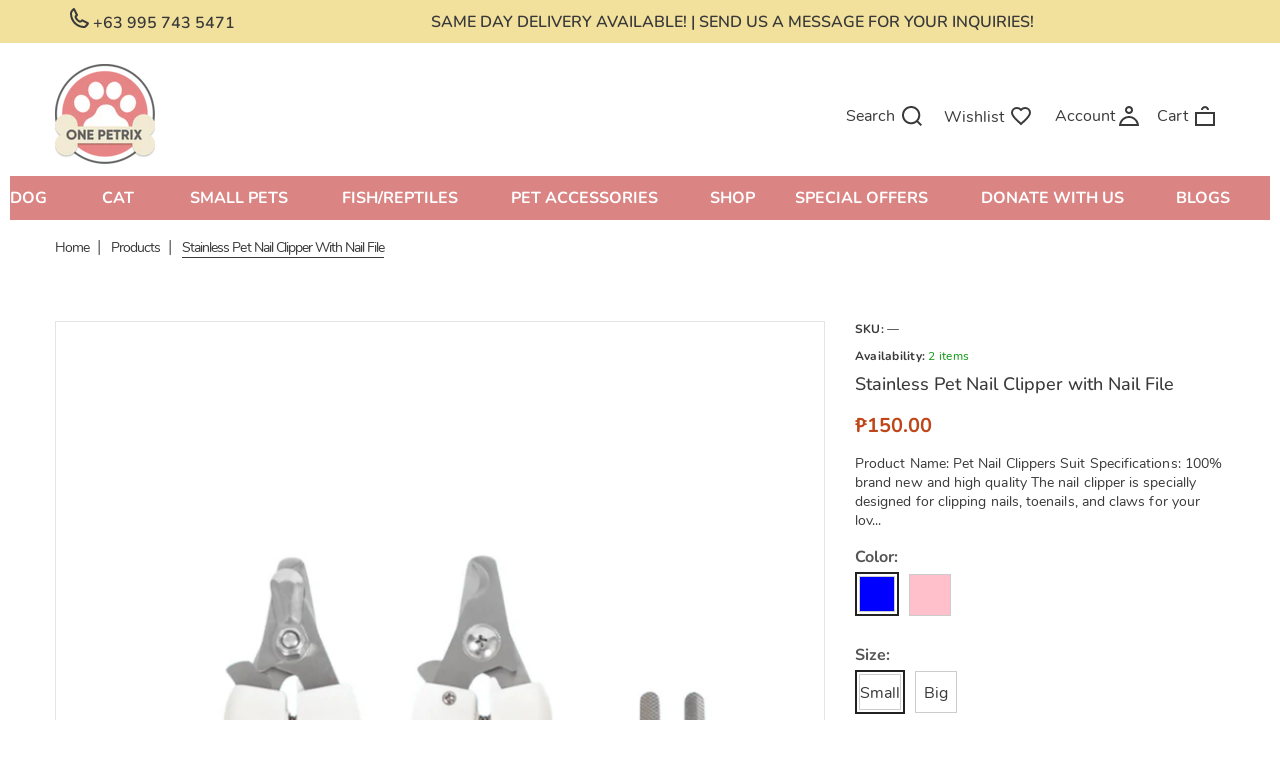

--- FILE ---
content_type: text/html; charset=utf-8
request_url: https://onepetrix.com/products/stainless-pet-nail-clipper-with-nail-file
body_size: 20522
content:
<!doctype html>
<html lang="en" class="color_scheme" >
	<head>
		<meta charset="utf-8">

		

		<title>
			Stainless Pet Nail Clipper with Nail File

			
				&ndash; One Petrix
			
		</title>

		<link rel="canonical" href="https://onepetrix.com/products/stainless-pet-nail-clipper-with-nail-file"><link rel="shortcut icon" href="//onepetrix.com/cdn/shop/files/Final_One_Petrix_140x_a2debfa8-b1cc-4ced-8918-cbbee7fd08af_32x32.png?v=1633944821" type="image/png"><meta name="description" content="Product Name: Pet Nail Clippers Suit Specifications: 100% brand new and high quality The nail clipper is specially designed for clipping nails, toenails, and claws for your lovely and beautiful dog, cat, and other pets. The plastic anti-slip handle makes it convenient for grip and makes you feel comfortable while using"><meta name="viewport" content="width=device-width, initial-scale=1, maximum-scale=1" />

		<!--[if IE]>
			<meta http-equiv="X-UA-Compatible" content="IE=edge,chrome=1">
		<![endif]-->
		
		<!-- CSS -->
		








<style type="text/css">
	@font-face {
  font-family: Nunito;
  font-weight: 400;
  font-style: normal;
  src: url("//onepetrix.com/cdn/fonts/nunito/nunito_n4.fc49103dc396b42cae9460289072d384b6c6eb63.woff2") format("woff2"),
       url("//onepetrix.com/cdn/fonts/nunito/nunito_n4.5d26d13beeac3116db2479e64986cdeea4c8fbdd.woff") format("woff");
}

	@font-face {
  font-family: Nunito;
  font-weight: 400;
  font-style: normal;
  src: url("//onepetrix.com/cdn/fonts/nunito/nunito_n4.fc49103dc396b42cae9460289072d384b6c6eb63.woff2") format("woff2"),
       url("//onepetrix.com/cdn/fonts/nunito/nunito_n4.5d26d13beeac3116db2479e64986cdeea4c8fbdd.woff") format("woff");
}

	@font-face {
  font-family: Nunito;
  font-weight: 300;
  font-style: normal;
  src: url("//onepetrix.com/cdn/fonts/nunito/nunito_n3.c1d7c2242f5519d084eafc479d7cc132bcc8c480.woff2") format("woff2"),
       url("//onepetrix.com/cdn/fonts/nunito/nunito_n3.d543cae3671591d99f8b7ed9ea9ca8387fc73b09.woff") format("woff");
}

	@font-face {
  font-family: Nunito;
  font-weight: 400;
  font-style: normal;
  src: url("//onepetrix.com/cdn/fonts/nunito/nunito_n4.fc49103dc396b42cae9460289072d384b6c6eb63.woff2") format("woff2"),
       url("//onepetrix.com/cdn/fonts/nunito/nunito_n4.5d26d13beeac3116db2479e64986cdeea4c8fbdd.woff") format("woff");
}

	@font-face {
  font-family: Nunito;
  font-weight: 500;
  font-style: normal;
  src: url("//onepetrix.com/cdn/fonts/nunito/nunito_n5.a0f0edcf8fc7e6ef641de980174adff4690e50c2.woff2") format("woff2"),
       url("//onepetrix.com/cdn/fonts/nunito/nunito_n5.b31690ac83c982675aeba15b7e6c0a6ec38755b3.woff") format("woff");
}

	@font-face {
  font-family: Nunito;
  font-weight: 700;
  font-style: normal;
  src: url("//onepetrix.com/cdn/fonts/nunito/nunito_n7.37cf9b8cf43b3322f7e6e13ad2aad62ab5dc9109.woff2") format("woff2"),
       url("//onepetrix.com/cdn/fonts/nunito/nunito_n7.45cfcfadc6630011252d54d5f5a2c7c98f60d5de.woff") format("woff");
}

	@font-face {
  font-family: Nunito;
  font-weight: 600;
  font-style: normal;
  src: url("//onepetrix.com/cdn/fonts/nunito/nunito_n6.1a6c50dce2e2b3b0d31e02dbd9146b5064bea503.woff2") format("woff2"),
       url("//onepetrix.com/cdn/fonts/nunito/nunito_n6.6b124f3eac46044b98c99f2feb057208e260962f.woff") format("woff");
}

	@font-face {
  font-family: Nunito;
  font-weight: 800;
  font-style: normal;
  src: url("//onepetrix.com/cdn/fonts/nunito/nunito_n8.a4faa34563722dcb4bd960ae538c49eb540a565f.woff2") format("woff2"),
       url("//onepetrix.com/cdn/fonts/nunito/nunito_n8.7b9b4d7a0ef879eb46735a0aecb391013c7f7aeb.woff") format("woff");
}

	
	:root {
		/*  TYPOGRAPHY  */
		--base-font: Nunito, sans-serif;
		--base-font-size: 16px;
		--heading-font: Nunito, sans-serif;
		--heading-font-size: 30px;
		--heading-light-font-weight: 300;
		--heading-regular-font-weight: 400;
		--heading-medium-font-weight: 500;
		--heading-bold-font-weight: 700;
		--heading-semi-bold-font-weight: 600;
		--heading-extra-bold-font-weight: 800;
		/*  COLORS  */
		--color-1: #db8484;
		--color-2: #f2e19d;
		--color-3: #ffffff;
		--color-4: #000000;
		--bg-color: #ffffff;
		--base-font-color: #393939;
		--heading-font-color: #393939;
		--border-color: #e4e4e4;
		--links-color: #393939;
		--links-color-hover: #e2b824;
		--button-color: #e4c767;
		--button-text-color: #ffffff;
		--button-border-color: #ffffff;
		--button-hover-color: #393939;
		--button-hover-text-color: #ffffff;
		--button-hover-border-color: #393939;
		--alt-button-color: #fbda57;
		--alt-button-text-color: #ffffff;
		--alt-button-border-color: #fbda57;
		--alt-button-hover-color: #393939;
		--alt-button-hover-text-color: #ffffff;
		--alt-button-hover-border-color: #393939;
		--product-name-color: #393939;
		--product-name-color-hover: #e2b824;
		--product-price-color: #bf4619;
		--product-price-sale-color: #b4b4b4;
	}
</style>
		<link href="//onepetrix.com/cdn/shop/t/7/assets/style.scss.css?v=13038386459696534651737217821" rel="stylesheet" type="text/css" media="all" />
		<link href="//onepetrix.com/cdn/shop/t/7/assets/responsive.scss.css?v=119871116759001526481701885243" rel="stylesheet" type="text/css" media="all" />
		
		
		<!-- JS -->
		<script>
			var theme = {
				moneyFormat: "₱{{amount}}",
			};
		</script>
		<script src="//onepetrix.com/cdn/shop/t/7/assets/assets.js?v=63150313574281998311701885243"></script>
		<script src="//onepetrix.com/cdn/shop/t/7/assets/lazysizes.min.js?v=35890577942795198701701885243" defer></script>
		<script src="//onepetrix.com/cdn/shop/t/7/assets/shop.js?v=79437465437567349461701885243" defer></script><script src="//onepetrix.com/cdn/shop/t/7/assets/header-script.js?v=17141686421871801501701885243" type="text/javascript"></script>
<!-- SHOPIFY SERVICE SCRIPTS -->
		<script>window.performance && window.performance.mark && window.performance.mark('shopify.content_for_header.start');</script><meta name="facebook-domain-verification" content="es5983sbpm2f6iozq766o53x2dui85">
<meta name="facebook-domain-verification" content="qssmdjbue7bieo5sfyif88ewdi7m9g">
<meta id="shopify-digital-wallet" name="shopify-digital-wallet" content="/59999912145/digital_wallets/dialog">
<meta name="shopify-checkout-api-token" content="477a933361bb75f1236a7b6da2c4767f">
<meta id="in-context-paypal-metadata" data-shop-id="59999912145" data-venmo-supported="false" data-environment="production" data-locale="en_US" data-paypal-v4="true" data-currency="PHP">
<link rel="alternate" type="application/json+oembed" href="https://onepetrix.com/products/stainless-pet-nail-clipper-with-nail-file.oembed">
<script async="async" src="/checkouts/internal/preloads.js?locale=en-PH"></script>
<script id="shopify-features" type="application/json">{"accessToken":"477a933361bb75f1236a7b6da2c4767f","betas":["rich-media-storefront-analytics"],"domain":"onepetrix.com","predictiveSearch":true,"shopId":59999912145,"locale":"en"}</script>
<script>var Shopify = Shopify || {};
Shopify.shop = "one-petrix.myshopify.com";
Shopify.locale = "en";
Shopify.currency = {"active":"PHP","rate":"1.0"};
Shopify.country = "PH";
Shopify.theme = {"name":"Copy of one-petrix-shop","id":131517808849,"schema_name":null,"schema_version":null,"theme_store_id":null,"role":"main"};
Shopify.theme.handle = "null";
Shopify.theme.style = {"id":null,"handle":null};
Shopify.cdnHost = "onepetrix.com/cdn";
Shopify.routes = Shopify.routes || {};
Shopify.routes.root = "/";</script>
<script type="module">!function(o){(o.Shopify=o.Shopify||{}).modules=!0}(window);</script>
<script>!function(o){function n(){var o=[];function n(){o.push(Array.prototype.slice.apply(arguments))}return n.q=o,n}var t=o.Shopify=o.Shopify||{};t.loadFeatures=n(),t.autoloadFeatures=n()}(window);</script>
<script id="shop-js-analytics" type="application/json">{"pageType":"product"}</script>
<script defer="defer" async type="module" src="//onepetrix.com/cdn/shopifycloud/shop-js/modules/v2/client.init-shop-cart-sync_DtuiiIyl.en.esm.js"></script>
<script defer="defer" async type="module" src="//onepetrix.com/cdn/shopifycloud/shop-js/modules/v2/chunk.common_CUHEfi5Q.esm.js"></script>
<script type="module">
  await import("//onepetrix.com/cdn/shopifycloud/shop-js/modules/v2/client.init-shop-cart-sync_DtuiiIyl.en.esm.js");
await import("//onepetrix.com/cdn/shopifycloud/shop-js/modules/v2/chunk.common_CUHEfi5Q.esm.js");

  window.Shopify.SignInWithShop?.initShopCartSync?.({"fedCMEnabled":true,"windoidEnabled":true});

</script>
<script id="__st">var __st={"a":59999912145,"offset":28800,"reqid":"a121b291-e303-4f73-8c6c-7639a863a847-1766247004","pageurl":"onepetrix.com\/products\/stainless-pet-nail-clipper-with-nail-file","u":"dd10f2e2353b","p":"product","rtyp":"product","rid":6782313169105};</script>
<script>window.ShopifyPaypalV4VisibilityTracking = true;</script>
<script id="captcha-bootstrap">!function(){'use strict';const t='contact',e='account',n='new_comment',o=[[t,t],['blogs',n],['comments',n],[t,'customer']],c=[[e,'customer_login'],[e,'guest_login'],[e,'recover_customer_password'],[e,'create_customer']],r=t=>t.map((([t,e])=>`form[action*='/${t}']:not([data-nocaptcha='true']) input[name='form_type'][value='${e}']`)).join(','),a=t=>()=>t?[...document.querySelectorAll(t)].map((t=>t.form)):[];function s(){const t=[...o],e=r(t);return a(e)}const i='password',u='form_key',d=['recaptcha-v3-token','g-recaptcha-response','h-captcha-response',i],f=()=>{try{return window.sessionStorage}catch{return}},m='__shopify_v',_=t=>t.elements[u];function p(t,e,n=!1){try{const o=window.sessionStorage,c=JSON.parse(o.getItem(e)),{data:r}=function(t){const{data:e,action:n}=t;return t[m]||n?{data:e,action:n}:{data:t,action:n}}(c);for(const[e,n]of Object.entries(r))t.elements[e]&&(t.elements[e].value=n);n&&o.removeItem(e)}catch(o){console.error('form repopulation failed',{error:o})}}const l='form_type',E='cptcha';function T(t){t.dataset[E]=!0}const w=window,h=w.document,L='Shopify',v='ce_forms',y='captcha';let A=!1;((t,e)=>{const n=(g='f06e6c50-85a8-45c8-87d0-21a2b65856fe',I='https://cdn.shopify.com/shopifycloud/storefront-forms-hcaptcha/ce_storefront_forms_captcha_hcaptcha.v1.5.2.iife.js',D={infoText:'Protected by hCaptcha',privacyText:'Privacy',termsText:'Terms'},(t,e,n)=>{const o=w[L][v],c=o.bindForm;if(c)return c(t,g,e,D).then(n);var r;o.q.push([[t,g,e,D],n]),r=I,A||(h.body.append(Object.assign(h.createElement('script'),{id:'captcha-provider',async:!0,src:r})),A=!0)});var g,I,D;w[L]=w[L]||{},w[L][v]=w[L][v]||{},w[L][v].q=[],w[L][y]=w[L][y]||{},w[L][y].protect=function(t,e){n(t,void 0,e),T(t)},Object.freeze(w[L][y]),function(t,e,n,w,h,L){const[v,y,A,g]=function(t,e,n){const i=e?o:[],u=t?c:[],d=[...i,...u],f=r(d),m=r(i),_=r(d.filter((([t,e])=>n.includes(e))));return[a(f),a(m),a(_),s()]}(w,h,L),I=t=>{const e=t.target;return e instanceof HTMLFormElement?e:e&&e.form},D=t=>v().includes(t);t.addEventListener('submit',(t=>{const e=I(t);if(!e)return;const n=D(e)&&!e.dataset.hcaptchaBound&&!e.dataset.recaptchaBound,o=_(e),c=g().includes(e)&&(!o||!o.value);(n||c)&&t.preventDefault(),c&&!n&&(function(t){try{if(!f())return;!function(t){const e=f();if(!e)return;const n=_(t);if(!n)return;const o=n.value;o&&e.removeItem(o)}(t);const e=Array.from(Array(32),(()=>Math.random().toString(36)[2])).join('');!function(t,e){_(t)||t.append(Object.assign(document.createElement('input'),{type:'hidden',name:u})),t.elements[u].value=e}(t,e),function(t,e){const n=f();if(!n)return;const o=[...t.querySelectorAll(`input[type='${i}']`)].map((({name:t})=>t)),c=[...d,...o],r={};for(const[a,s]of new FormData(t).entries())c.includes(a)||(r[a]=s);n.setItem(e,JSON.stringify({[m]:1,action:t.action,data:r}))}(t,e)}catch(e){console.error('failed to persist form',e)}}(e),e.submit())}));const S=(t,e)=>{t&&!t.dataset[E]&&(n(t,e.some((e=>e===t))),T(t))};for(const o of['focusin','change'])t.addEventListener(o,(t=>{const e=I(t);D(e)&&S(e,y())}));const B=e.get('form_key'),M=e.get(l),P=B&&M;t.addEventListener('DOMContentLoaded',(()=>{const t=y();if(P)for(const e of t)e.elements[l].value===M&&p(e,B);[...new Set([...A(),...v().filter((t=>'true'===t.dataset.shopifyCaptcha))])].forEach((e=>S(e,t)))}))}(h,new URLSearchParams(w.location.search),n,t,e,['guest_login'])})(!0,!0)}();</script>
<script integrity="sha256-4kQ18oKyAcykRKYeNunJcIwy7WH5gtpwJnB7kiuLZ1E=" data-source-attribution="shopify.loadfeatures" defer="defer" src="//onepetrix.com/cdn/shopifycloud/storefront/assets/storefront/load_feature-a0a9edcb.js" crossorigin="anonymous"></script>
<script data-source-attribution="shopify.dynamic_checkout.dynamic.init">var Shopify=Shopify||{};Shopify.PaymentButton=Shopify.PaymentButton||{isStorefrontPortableWallets:!0,init:function(){window.Shopify.PaymentButton.init=function(){};var t=document.createElement("script");t.src="https://onepetrix.com/cdn/shopifycloud/portable-wallets/latest/portable-wallets.en.js",t.type="module",document.head.appendChild(t)}};
</script>
<script data-source-attribution="shopify.dynamic_checkout.buyer_consent">
  function portableWalletsHideBuyerConsent(e){var t=document.getElementById("shopify-buyer-consent"),n=document.getElementById("shopify-subscription-policy-button");t&&n&&(t.classList.add("hidden"),t.setAttribute("aria-hidden","true"),n.removeEventListener("click",e))}function portableWalletsShowBuyerConsent(e){var t=document.getElementById("shopify-buyer-consent"),n=document.getElementById("shopify-subscription-policy-button");t&&n&&(t.classList.remove("hidden"),t.removeAttribute("aria-hidden"),n.addEventListener("click",e))}window.Shopify?.PaymentButton&&(window.Shopify.PaymentButton.hideBuyerConsent=portableWalletsHideBuyerConsent,window.Shopify.PaymentButton.showBuyerConsent=portableWalletsShowBuyerConsent);
</script>
<script data-source-attribution="shopify.dynamic_checkout.cart.bootstrap">document.addEventListener("DOMContentLoaded",(function(){function t(){return document.querySelector("shopify-accelerated-checkout-cart, shopify-accelerated-checkout")}if(t())Shopify.PaymentButton.init();else{new MutationObserver((function(e,n){t()&&(Shopify.PaymentButton.init(),n.disconnect())})).observe(document.body,{childList:!0,subtree:!0})}}));
</script>
<link id="shopify-accelerated-checkout-styles" rel="stylesheet" media="screen" href="https://onepetrix.com/cdn/shopifycloud/portable-wallets/latest/accelerated-checkout-backwards-compat.css" crossorigin="anonymous">
<style id="shopify-accelerated-checkout-cart">
        #shopify-buyer-consent {
  margin-top: 1em;
  display: inline-block;
  width: 100%;
}

#shopify-buyer-consent.hidden {
  display: none;
}

#shopify-subscription-policy-button {
  background: none;
  border: none;
  padding: 0;
  text-decoration: underline;
  font-size: inherit;
  cursor: pointer;
}

#shopify-subscription-policy-button::before {
  box-shadow: none;
}

      </style>
<script id="sections-script" data-sections="template-product,index-divider,index-slideshow,index-collection-list-custom,index-products-carousel,index-testimonials,header-3,footer-2" defer="defer" src="//onepetrix.com/cdn/shop/t/7/compiled_assets/scripts.js?1467"></script>
<script>window.performance && window.performance.mark && window.performance.mark('shopify.content_for_header.end');</script><meta property="og:image" content="https://cdn.shopify.com/s/files/1/0599/9991/2145/products/1_12331503-41a2-4d61-9de0-c0c8099f7609.png?v=1631807048" />
<meta property="og:image:secure_url" content="https://cdn.shopify.com/s/files/1/0599/9991/2145/products/1_12331503-41a2-4d61-9de0-c0c8099f7609.png?v=1631807048" />
<meta property="og:image:width" content="1080" />
<meta property="og:image:height" content="1080" />
<link href="https://monorail-edge.shopifysvc.com" rel="dns-prefetch">
<script>(function(){if ("sendBeacon" in navigator && "performance" in window) {try {var session_token_from_headers = performance.getEntriesByType('navigation')[0].serverTiming.find(x => x.name == '_s').description;} catch {var session_token_from_headers = undefined;}var session_cookie_matches = document.cookie.match(/_shopify_s=([^;]*)/);var session_token_from_cookie = session_cookie_matches && session_cookie_matches.length === 2 ? session_cookie_matches[1] : "";var session_token = session_token_from_headers || session_token_from_cookie || "";function handle_abandonment_event(e) {var entries = performance.getEntries().filter(function(entry) {return /monorail-edge.shopifysvc.com/.test(entry.name);});if (!window.abandonment_tracked && entries.length === 0) {window.abandonment_tracked = true;var currentMs = Date.now();var navigation_start = performance.timing.navigationStart;var payload = {shop_id: 59999912145,url: window.location.href,navigation_start,duration: currentMs - navigation_start,session_token,page_type: "product"};window.navigator.sendBeacon("https://monorail-edge.shopifysvc.com/v1/produce", JSON.stringify({schema_id: "online_store_buyer_site_abandonment/1.1",payload: payload,metadata: {event_created_at_ms: currentMs,event_sent_at_ms: currentMs}}));}}window.addEventListener('pagehide', handle_abandonment_event);}}());</script>
<script id="web-pixels-manager-setup">(function e(e,d,r,n,o){if(void 0===o&&(o={}),!Boolean(null===(a=null===(i=window.Shopify)||void 0===i?void 0:i.analytics)||void 0===a?void 0:a.replayQueue)){var i,a;window.Shopify=window.Shopify||{};var t=window.Shopify;t.analytics=t.analytics||{};var s=t.analytics;s.replayQueue=[],s.publish=function(e,d,r){return s.replayQueue.push([e,d,r]),!0};try{self.performance.mark("wpm:start")}catch(e){}var l=function(){var e={modern:/Edge?\/(1{2}[4-9]|1[2-9]\d|[2-9]\d{2}|\d{4,})\.\d+(\.\d+|)|Firefox\/(1{2}[4-9]|1[2-9]\d|[2-9]\d{2}|\d{4,})\.\d+(\.\d+|)|Chrom(ium|e)\/(9{2}|\d{3,})\.\d+(\.\d+|)|(Maci|X1{2}).+ Version\/(15\.\d+|(1[6-9]|[2-9]\d|\d{3,})\.\d+)([,.]\d+|)( \(\w+\)|)( Mobile\/\w+|) Safari\/|Chrome.+OPR\/(9{2}|\d{3,})\.\d+\.\d+|(CPU[ +]OS|iPhone[ +]OS|CPU[ +]iPhone|CPU IPhone OS|CPU iPad OS)[ +]+(15[._]\d+|(1[6-9]|[2-9]\d|\d{3,})[._]\d+)([._]\d+|)|Android:?[ /-](13[3-9]|1[4-9]\d|[2-9]\d{2}|\d{4,})(\.\d+|)(\.\d+|)|Android.+Firefox\/(13[5-9]|1[4-9]\d|[2-9]\d{2}|\d{4,})\.\d+(\.\d+|)|Android.+Chrom(ium|e)\/(13[3-9]|1[4-9]\d|[2-9]\d{2}|\d{4,})\.\d+(\.\d+|)|SamsungBrowser\/([2-9]\d|\d{3,})\.\d+/,legacy:/Edge?\/(1[6-9]|[2-9]\d|\d{3,})\.\d+(\.\d+|)|Firefox\/(5[4-9]|[6-9]\d|\d{3,})\.\d+(\.\d+|)|Chrom(ium|e)\/(5[1-9]|[6-9]\d|\d{3,})\.\d+(\.\d+|)([\d.]+$|.*Safari\/(?![\d.]+ Edge\/[\d.]+$))|(Maci|X1{2}).+ Version\/(10\.\d+|(1[1-9]|[2-9]\d|\d{3,})\.\d+)([,.]\d+|)( \(\w+\)|)( Mobile\/\w+|) Safari\/|Chrome.+OPR\/(3[89]|[4-9]\d|\d{3,})\.\d+\.\d+|(CPU[ +]OS|iPhone[ +]OS|CPU[ +]iPhone|CPU IPhone OS|CPU iPad OS)[ +]+(10[._]\d+|(1[1-9]|[2-9]\d|\d{3,})[._]\d+)([._]\d+|)|Android:?[ /-](13[3-9]|1[4-9]\d|[2-9]\d{2}|\d{4,})(\.\d+|)(\.\d+|)|Mobile Safari.+OPR\/([89]\d|\d{3,})\.\d+\.\d+|Android.+Firefox\/(13[5-9]|1[4-9]\d|[2-9]\d{2}|\d{4,})\.\d+(\.\d+|)|Android.+Chrom(ium|e)\/(13[3-9]|1[4-9]\d|[2-9]\d{2}|\d{4,})\.\d+(\.\d+|)|Android.+(UC? ?Browser|UCWEB|U3)[ /]?(15\.([5-9]|\d{2,})|(1[6-9]|[2-9]\d|\d{3,})\.\d+)\.\d+|SamsungBrowser\/(5\.\d+|([6-9]|\d{2,})\.\d+)|Android.+MQ{2}Browser\/(14(\.(9|\d{2,})|)|(1[5-9]|[2-9]\d|\d{3,})(\.\d+|))(\.\d+|)|K[Aa][Ii]OS\/(3\.\d+|([4-9]|\d{2,})\.\d+)(\.\d+|)/},d=e.modern,r=e.legacy,n=navigator.userAgent;return n.match(d)?"modern":n.match(r)?"legacy":"unknown"}(),u="modern"===l?"modern":"legacy",c=(null!=n?n:{modern:"",legacy:""})[u],f=function(e){return[e.baseUrl,"/wpm","/b",e.hashVersion,"modern"===e.buildTarget?"m":"l",".js"].join("")}({baseUrl:d,hashVersion:r,buildTarget:u}),m=function(e){var d=e.version,r=e.bundleTarget,n=e.surface,o=e.pageUrl,i=e.monorailEndpoint;return{emit:function(e){var a=e.status,t=e.errorMsg,s=(new Date).getTime(),l=JSON.stringify({metadata:{event_sent_at_ms:s},events:[{schema_id:"web_pixels_manager_load/3.1",payload:{version:d,bundle_target:r,page_url:o,status:a,surface:n,error_msg:t},metadata:{event_created_at_ms:s}}]});if(!i)return console&&console.warn&&console.warn("[Web Pixels Manager] No Monorail endpoint provided, skipping logging."),!1;try{return self.navigator.sendBeacon.bind(self.navigator)(i,l)}catch(e){}var u=new XMLHttpRequest;try{return u.open("POST",i,!0),u.setRequestHeader("Content-Type","text/plain"),u.send(l),!0}catch(e){return console&&console.warn&&console.warn("[Web Pixels Manager] Got an unhandled error while logging to Monorail."),!1}}}}({version:r,bundleTarget:l,surface:e.surface,pageUrl:self.location.href,monorailEndpoint:e.monorailEndpoint});try{o.browserTarget=l,function(e){var d=e.src,r=e.async,n=void 0===r||r,o=e.onload,i=e.onerror,a=e.sri,t=e.scriptDataAttributes,s=void 0===t?{}:t,l=document.createElement("script"),u=document.querySelector("head"),c=document.querySelector("body");if(l.async=n,l.src=d,a&&(l.integrity=a,l.crossOrigin="anonymous"),s)for(var f in s)if(Object.prototype.hasOwnProperty.call(s,f))try{l.dataset[f]=s[f]}catch(e){}if(o&&l.addEventListener("load",o),i&&l.addEventListener("error",i),u)u.appendChild(l);else{if(!c)throw new Error("Did not find a head or body element to append the script");c.appendChild(l)}}({src:f,async:!0,onload:function(){if(!function(){var e,d;return Boolean(null===(d=null===(e=window.Shopify)||void 0===e?void 0:e.analytics)||void 0===d?void 0:d.initialized)}()){var d=window.webPixelsManager.init(e)||void 0;if(d){var r=window.Shopify.analytics;r.replayQueue.forEach((function(e){var r=e[0],n=e[1],o=e[2];d.publishCustomEvent(r,n,o)})),r.replayQueue=[],r.publish=d.publishCustomEvent,r.visitor=d.visitor,r.initialized=!0}}},onerror:function(){return m.emit({status:"failed",errorMsg:"".concat(f," has failed to load")})},sri:function(e){var d=/^sha384-[A-Za-z0-9+/=]+$/;return"string"==typeof e&&d.test(e)}(c)?c:"",scriptDataAttributes:o}),m.emit({status:"loading"})}catch(e){m.emit({status:"failed",errorMsg:(null==e?void 0:e.message)||"Unknown error"})}}})({shopId: 59999912145,storefrontBaseUrl: "https://onepetrix.com",extensionsBaseUrl: "https://extensions.shopifycdn.com/cdn/shopifycloud/web-pixels-manager",monorailEndpoint: "https://monorail-edge.shopifysvc.com/unstable/produce_batch",surface: "storefront-renderer",enabledBetaFlags: ["2dca8a86"],webPixelsConfigList: [{"id":"85229777","configuration":"{\"pixel_id\":\"419527032850229\",\"pixel_type\":\"facebook_pixel\",\"metaapp_system_user_token\":\"-\"}","eventPayloadVersion":"v1","runtimeContext":"OPEN","scriptVersion":"ca16bc87fe92b6042fbaa3acc2fbdaa6","type":"APP","apiClientId":2329312,"privacyPurposes":["ANALYTICS","MARKETING","SALE_OF_DATA"],"dataSharingAdjustments":{"protectedCustomerApprovalScopes":["read_customer_address","read_customer_email","read_customer_name","read_customer_personal_data","read_customer_phone"]}},{"id":"shopify-app-pixel","configuration":"{}","eventPayloadVersion":"v1","runtimeContext":"STRICT","scriptVersion":"0450","apiClientId":"shopify-pixel","type":"APP","privacyPurposes":["ANALYTICS","MARKETING"]},{"id":"shopify-custom-pixel","eventPayloadVersion":"v1","runtimeContext":"LAX","scriptVersion":"0450","apiClientId":"shopify-pixel","type":"CUSTOM","privacyPurposes":["ANALYTICS","MARKETING"]}],isMerchantRequest: false,initData: {"shop":{"name":"One Petrix","paymentSettings":{"currencyCode":"PHP"},"myshopifyDomain":"one-petrix.myshopify.com","countryCode":"PH","storefrontUrl":"https:\/\/onepetrix.com"},"customer":null,"cart":null,"checkout":null,"productVariants":[{"price":{"amount":150.0,"currencyCode":"PHP"},"product":{"title":"Stainless Pet Nail Clipper with Nail File","vendor":"One Petrix","id":"6782313169105","untranslatedTitle":"Stainless Pet Nail Clipper with Nail File","url":"\/products\/stainless-pet-nail-clipper-with-nail-file","type":""},"id":"40267845173457","image":{"src":"\/\/onepetrix.com\/cdn\/shop\/products\/1_12331503-41a2-4d61-9de0-c0c8099f7609.png?v=1631807048"},"sku":"","title":"Small \/ Blue","untranslatedTitle":"Small \/ Blue"},{"price":{"amount":150.0,"currencyCode":"PHP"},"product":{"title":"Stainless Pet Nail Clipper with Nail File","vendor":"One Petrix","id":"6782313169105","untranslatedTitle":"Stainless Pet Nail Clipper with Nail File","url":"\/products\/stainless-pet-nail-clipper-with-nail-file","type":""},"id":"40267845206225","image":{"src":"\/\/onepetrix.com\/cdn\/shop\/products\/1_12331503-41a2-4d61-9de0-c0c8099f7609.png?v=1631807048"},"sku":"","title":"Small \/ Pink","untranslatedTitle":"Small \/ Pink"},{"price":{"amount":180.0,"currencyCode":"PHP"},"product":{"title":"Stainless Pet Nail Clipper with Nail File","vendor":"One Petrix","id":"6782313169105","untranslatedTitle":"Stainless Pet Nail Clipper with Nail File","url":"\/products\/stainless-pet-nail-clipper-with-nail-file","type":""},"id":"40267845238993","image":{"src":"\/\/onepetrix.com\/cdn\/shop\/products\/1_12331503-41a2-4d61-9de0-c0c8099f7609.png?v=1631807048"},"sku":"","title":"Big \/ Blue","untranslatedTitle":"Big \/ Blue"},{"price":{"amount":180.0,"currencyCode":"PHP"},"product":{"title":"Stainless Pet Nail Clipper with Nail File","vendor":"One Petrix","id":"6782313169105","untranslatedTitle":"Stainless Pet Nail Clipper with Nail File","url":"\/products\/stainless-pet-nail-clipper-with-nail-file","type":""},"id":"40267845271761","image":{"src":"\/\/onepetrix.com\/cdn\/shop\/products\/1_12331503-41a2-4d61-9de0-c0c8099f7609.png?v=1631807048"},"sku":"","title":"Big \/ Pink","untranslatedTitle":"Big \/ Pink"}],"purchasingCompany":null},},"https://onepetrix.com/cdn","1e0b1122w61c904dfpc855754am2b403ea2",{"modern":"","legacy":""},{"shopId":"59999912145","storefrontBaseUrl":"https:\/\/onepetrix.com","extensionBaseUrl":"https:\/\/extensions.shopifycdn.com\/cdn\/shopifycloud\/web-pixels-manager","surface":"storefront-renderer","enabledBetaFlags":"[\"2dca8a86\"]","isMerchantRequest":"false","hashVersion":"1e0b1122w61c904dfpc855754am2b403ea2","publish":"custom","events":"[[\"page_viewed\",{}],[\"product_viewed\",{\"productVariant\":{\"price\":{\"amount\":150.0,\"currencyCode\":\"PHP\"},\"product\":{\"title\":\"Stainless Pet Nail Clipper with Nail File\",\"vendor\":\"One Petrix\",\"id\":\"6782313169105\",\"untranslatedTitle\":\"Stainless Pet Nail Clipper with Nail File\",\"url\":\"\/products\/stainless-pet-nail-clipper-with-nail-file\",\"type\":\"\"},\"id\":\"40267845173457\",\"image\":{\"src\":\"\/\/onepetrix.com\/cdn\/shop\/products\/1_12331503-41a2-4d61-9de0-c0c8099f7609.png?v=1631807048\"},\"sku\":\"\",\"title\":\"Small \/ Blue\",\"untranslatedTitle\":\"Small \/ Blue\"}}]]"});</script><script>
  window.ShopifyAnalytics = window.ShopifyAnalytics || {};
  window.ShopifyAnalytics.meta = window.ShopifyAnalytics.meta || {};
  window.ShopifyAnalytics.meta.currency = 'PHP';
  var meta = {"product":{"id":6782313169105,"gid":"gid:\/\/shopify\/Product\/6782313169105","vendor":"One Petrix","type":"","variants":[{"id":40267845173457,"price":15000,"name":"Stainless Pet Nail Clipper with Nail File - Small \/ Blue","public_title":"Small \/ Blue","sku":""},{"id":40267845206225,"price":15000,"name":"Stainless Pet Nail Clipper with Nail File - Small \/ Pink","public_title":"Small \/ Pink","sku":""},{"id":40267845238993,"price":18000,"name":"Stainless Pet Nail Clipper with Nail File - Big \/ Blue","public_title":"Big \/ Blue","sku":""},{"id":40267845271761,"price":18000,"name":"Stainless Pet Nail Clipper with Nail File - Big \/ Pink","public_title":"Big \/ Pink","sku":""}],"remote":false},"page":{"pageType":"product","resourceType":"product","resourceId":6782313169105}};
  for (var attr in meta) {
    window.ShopifyAnalytics.meta[attr] = meta[attr];
  }
</script>
<script class="analytics">
  (function () {
    var customDocumentWrite = function(content) {
      var jquery = null;

      if (window.jQuery) {
        jquery = window.jQuery;
      } else if (window.Checkout && window.Checkout.$) {
        jquery = window.Checkout.$;
      }

      if (jquery) {
        jquery('body').append(content);
      }
    };

    var hasLoggedConversion = function(token) {
      if (token) {
        return document.cookie.indexOf('loggedConversion=' + token) !== -1;
      }
      return false;
    }

    var setCookieIfConversion = function(token) {
      if (token) {
        var twoMonthsFromNow = new Date(Date.now());
        twoMonthsFromNow.setMonth(twoMonthsFromNow.getMonth() + 2);

        document.cookie = 'loggedConversion=' + token + '; expires=' + twoMonthsFromNow;
      }
    }

    var trekkie = window.ShopifyAnalytics.lib = window.trekkie = window.trekkie || [];
    if (trekkie.integrations) {
      return;
    }
    trekkie.methods = [
      'identify',
      'page',
      'ready',
      'track',
      'trackForm',
      'trackLink'
    ];
    trekkie.factory = function(method) {
      return function() {
        var args = Array.prototype.slice.call(arguments);
        args.unshift(method);
        trekkie.push(args);
        return trekkie;
      };
    };
    for (var i = 0; i < trekkie.methods.length; i++) {
      var key = trekkie.methods[i];
      trekkie[key] = trekkie.factory(key);
    }
    trekkie.load = function(config) {
      trekkie.config = config || {};
      trekkie.config.initialDocumentCookie = document.cookie;
      var first = document.getElementsByTagName('script')[0];
      var script = document.createElement('script');
      script.type = 'text/javascript';
      script.onerror = function(e) {
        var scriptFallback = document.createElement('script');
        scriptFallback.type = 'text/javascript';
        scriptFallback.onerror = function(error) {
                var Monorail = {
      produce: function produce(monorailDomain, schemaId, payload) {
        var currentMs = new Date().getTime();
        var event = {
          schema_id: schemaId,
          payload: payload,
          metadata: {
            event_created_at_ms: currentMs,
            event_sent_at_ms: currentMs
          }
        };
        return Monorail.sendRequest("https://" + monorailDomain + "/v1/produce", JSON.stringify(event));
      },
      sendRequest: function sendRequest(endpointUrl, payload) {
        // Try the sendBeacon API
        if (window && window.navigator && typeof window.navigator.sendBeacon === 'function' && typeof window.Blob === 'function' && !Monorail.isIos12()) {
          var blobData = new window.Blob([payload], {
            type: 'text/plain'
          });

          if (window.navigator.sendBeacon(endpointUrl, blobData)) {
            return true;
          } // sendBeacon was not successful

        } // XHR beacon

        var xhr = new XMLHttpRequest();

        try {
          xhr.open('POST', endpointUrl);
          xhr.setRequestHeader('Content-Type', 'text/plain');
          xhr.send(payload);
        } catch (e) {
          console.log(e);
        }

        return false;
      },
      isIos12: function isIos12() {
        return window.navigator.userAgent.lastIndexOf('iPhone; CPU iPhone OS 12_') !== -1 || window.navigator.userAgent.lastIndexOf('iPad; CPU OS 12_') !== -1;
      }
    };
    Monorail.produce('monorail-edge.shopifysvc.com',
      'trekkie_storefront_load_errors/1.1',
      {shop_id: 59999912145,
      theme_id: 131517808849,
      app_name: "storefront",
      context_url: window.location.href,
      source_url: "//onepetrix.com/cdn/s/trekkie.storefront.4b0d51228c8d1703f19d66468963c9de55bf59b0.min.js"});

        };
        scriptFallback.async = true;
        scriptFallback.src = '//onepetrix.com/cdn/s/trekkie.storefront.4b0d51228c8d1703f19d66468963c9de55bf59b0.min.js';
        first.parentNode.insertBefore(scriptFallback, first);
      };
      script.async = true;
      script.src = '//onepetrix.com/cdn/s/trekkie.storefront.4b0d51228c8d1703f19d66468963c9de55bf59b0.min.js';
      first.parentNode.insertBefore(script, first);
    };
    trekkie.load(
      {"Trekkie":{"appName":"storefront","development":false,"defaultAttributes":{"shopId":59999912145,"isMerchantRequest":null,"themeId":131517808849,"themeCityHash":"3363340586721045622","contentLanguage":"en","currency":"PHP","eventMetadataId":"ed0a18a2-8f3c-47fc-94ea-1bd392fda8e9"},"isServerSideCookieWritingEnabled":true,"monorailRegion":"shop_domain","enabledBetaFlags":["65f19447"]},"Session Attribution":{},"S2S":{"facebookCapiEnabled":true,"source":"trekkie-storefront-renderer","apiClientId":580111}}
    );

    var loaded = false;
    trekkie.ready(function() {
      if (loaded) return;
      loaded = true;

      window.ShopifyAnalytics.lib = window.trekkie;

      var originalDocumentWrite = document.write;
      document.write = customDocumentWrite;
      try { window.ShopifyAnalytics.merchantGoogleAnalytics.call(this); } catch(error) {};
      document.write = originalDocumentWrite;

      window.ShopifyAnalytics.lib.page(null,{"pageType":"product","resourceType":"product","resourceId":6782313169105,"shopifyEmitted":true});

      var match = window.location.pathname.match(/checkouts\/(.+)\/(thank_you|post_purchase)/)
      var token = match? match[1]: undefined;
      if (!hasLoggedConversion(token)) {
        setCookieIfConversion(token);
        window.ShopifyAnalytics.lib.track("Viewed Product",{"currency":"PHP","variantId":40267845173457,"productId":6782313169105,"productGid":"gid:\/\/shopify\/Product\/6782313169105","name":"Stainless Pet Nail Clipper with Nail File - Small \/ Blue","price":"150.00","sku":"","brand":"One Petrix","variant":"Small \/ Blue","category":"","nonInteraction":true,"remote":false},undefined,undefined,{"shopifyEmitted":true});
      window.ShopifyAnalytics.lib.track("monorail:\/\/trekkie_storefront_viewed_product\/1.1",{"currency":"PHP","variantId":40267845173457,"productId":6782313169105,"productGid":"gid:\/\/shopify\/Product\/6782313169105","name":"Stainless Pet Nail Clipper with Nail File - Small \/ Blue","price":"150.00","sku":"","brand":"One Petrix","variant":"Small \/ Blue","category":"","nonInteraction":true,"remote":false,"referer":"https:\/\/onepetrix.com\/products\/stainless-pet-nail-clipper-with-nail-file"});
      }
    });


        var eventsListenerScript = document.createElement('script');
        eventsListenerScript.async = true;
        eventsListenerScript.src = "//onepetrix.com/cdn/shopifycloud/storefront/assets/shop_events_listener-3da45d37.js";
        document.getElementsByTagName('head')[0].appendChild(eventsListenerScript);

})();</script>
<script
  defer
  src="https://onepetrix.com/cdn/shopifycloud/perf-kit/shopify-perf-kit-2.1.2.min.js"
  data-application="storefront-renderer"
  data-shop-id="59999912145"
  data-render-region="gcp-us-central1"
  data-page-type="product"
  data-theme-instance-id="131517808849"
  data-theme-name=""
  data-theme-version=""
  data-monorail-region="shop_domain"
  data-resource-timing-sampling-rate="10"
  data-shs="true"
  data-shs-beacon="true"
  data-shs-export-with-fetch="true"
  data-shs-logs-sample-rate="1"
  data-shs-beacon-endpoint="https://onepetrix.com/api/collect"
></script>
</head>

	<body class="template-product scheme_1 ">
		<div class="page_wrapper">

			<div id="page_preloader__bg">
				<img id="page_preloader__img" src="//onepetrix.com/cdn/shop/t/7/assets/shopify_logo.gif?v=11597415176960689371701885243" alt="">
			</div>

			<script>
				preloaderBg = document.getElementById('page_preloader__bg');
				preloaderImg = document.getElementById('page_preloader__img');

				window.addEventListener('load', function() {
					preloaderBg.classList.add("off");
					preloaderImg.classList.add("off");
				});

			</script>

			

			
				<div id="shopify-section-helper" class="shopify-section"></div>
				
				
						<div id="shopify-section-header-3" class="shopify-section"><div id="pseudo_sticky_block"></div>




<header id="page_header" class="header_layout_3">
	<div class="page_container">
		<div class="top_pannel ">
			<div class="container">
				
					<a class="contact_phone tel_ltr" href="tel:+63 995 743 5471">
					<svg width="19" height="20" viewBox="0 0 19 20" fill="none" xmlns="http://www.w3.org/2000/svg">
						<path d="M13.9 20C6.2 19.899 0.1 13.5354 0 5.65657V5.15152C0 3.53535 2.2 0.808081 3.4 0L4.9 0.40404L8 6.86869L7.6 8.18182L6.8 8.68687C6.6 8.78788 6.6 8.9899 6.7 9.19192C7.1 9.89899 7.5 10.6061 8.1 11.3131C8.7 11.8182 9.3 12.3232 10.1 12.7273C10.2 12.8283 10.4 12.7273 10.5 12.6263L11 11.7172L12.3 11.3131L18.6 14.4444L19 15.8586C17.2 18.5859 15.7 20 14.5 20H13.9ZM3.7 2.52525C2.8 3.43434 2 4.74748 2 5.15152V5.55556C2.1 12.4242 7.4 17.8788 13.9 17.9798H14.3C14.6 17.8788 15.5 17.0707 16.5 15.6566L12.1 13.4343V13.5354C11.5 14.5455 10.2 14.9495 9.1 14.4444C8.2 13.9394 7.4 13.3333 6.6 12.6263C5.9 11.8182 5.3 10.9091 4.8 10C4.3 8.88889 4.6 7.57576 5.6 6.9697L5.7 6.86869L3.7 2.52525Z"/>
					</svg>
					+63 995 743 5471</a>
				

				
					<a href="/collections/all">SAME DAY DELIVERY AVAILABLE!  | SEND US A MESSAGE FOR YOUR INQUIRIES!</a>
				

				<div class="header_currency">
					

					<script>
						theme.shopCurrency = "PHP";
						theme.moneyFormat = "₱{{amount}}";
						theme.moneyFormatCurrency = "₱{{amount}} PHP";
					</script>

					<script src="//cdn.shopify.com/s/javascripts/currencies.js"></script>
					<script src="//onepetrix.com/cdn/shop/t/7/assets/currency-tools.js?v=56053141205250997201701885243"></script>
				</div>
			</div>
		</div>

		<div class="header_row_1"> 
			<div class="container">
				<div class="header_item_left">
					
					
					
					
					

					
	<div>
		
		
				
					<a class="header_logo" href="https://onepetrix.com">
						<img src="//onepetrix.com/cdn/shop/files/Final_One_Petrix_140x_a2debfa8-b1cc-4ced-8918-cbbee7fd08af_130x50_crop_center@2x.png?v=1633944821" alt="One Petrix" style="max-width: 130px">
						
					</a>
				

		
	
	</div>

				</div>

		
				
				<div class="header_item_right">
					
						
						<div class="header_search">
	<span class="search_toggle">
				    
			<span class="link_text">Search</span>
		
		<svg width="20" height="20" viewBox="0 0 20 20" xmlns="http://www.w3.org/2000/svg">
			<path d="M20 18.5787L16.2437 14.8223C17.4619 13.2995 18.2741 11.269 18.2741 9.13706C18.2741 4.06091 14.2132 0 9.13706 0C4.06091 0 0 4.06091 0 9.13706C0 14.2132 4.06091 18.2741 9.13706 18.2741C11.269 18.2741 13.2995 17.5635 14.8223 16.2437L18.5787 20L20 18.5787ZM2.03046 9.13706C2.03046 5.17766 5.17766 2.03046 9.13706 2.03046C13.0964 2.03046 16.2437 5.17766 16.2437 9.13706C16.2437 13.0964 13.0964 16.2437 9.13706 16.2437C5.17766 16.2437 2.03046 13.0964 2.03046 9.13706Z"/>
		</svg>
		
	</span>
	<div class="search_form_wrap">
		<form action="/search" method="get" role="search" class="search_form">
			<span class="header_serch_caption">Looking for something special?</span>
			<input type="search" name="q" placeholder="Search" aria-label="Search">
			<label for="header_search_submit">
				<svg width="20" height="20" viewBox="0 0 20 20" xmlns="http://www.w3.org/2000/svg">
					<path d="M20 18.5787L16.2437 14.8223C17.4619 13.2995 18.2741 11.269 18.2741 9.13706C18.2741 4.06091 14.2132 0 9.13706 0C4.06091 0 0 4.06091 0 9.13706C0 14.2132 4.06091 18.2741 9.13706 18.2741C11.269 18.2741 13.2995 17.5635 14.8223 16.2437L18.5787 20L20 18.5787ZM2.03046 9.13706C2.03046 5.17766 5.17766 2.03046 9.13706 2.03046C13.0964 2.03046 16.2437 5.17766 16.2437 9.13706C16.2437 13.0964 13.0964 16.2437 9.13706 16.2437C5.17766 16.2437 2.03046 13.0964 2.03046 9.13706Z"/>
				</svg>
			</label>
			<input type="submit" id="header_search_submit">
			<span class="search_form_close">
				<svg width="20" height="20" viewBox="0 0 20 20" fill="none" xmlns="http://www.w3.org/2000/svg">
					<path fill-rule="evenodd" clip-rule="evenodd" d="M13.7156 5L15 6.14286L10.993 10L15 13.8571L13.7156 15L9.95417 11.2857L6.28442 15L5 13.8571L8.9342 10L5 6.14286L6.28442 5L9.95417 8.71429L13.7156 5Z" fill="#E4E4E4"/>
				</svg>
			</span>
		</form>

		
			<script>
				theme.searchAjaxOn = true;
			</script>

			<div id="search_result_container"></div>
		

		<div class="search_form_cover"></div>
	</div>
</div>
					

					
						
						<div class="header_wishlist">
							<a href="" title="Wishlist">
								<span class="link_text">Wishlist</span>
								<svg width="20" height="20" viewBox="0 0 20 20" fill="none" xmlns="http://www.w3.org/2000/svg">
									<path d="M10 18L8.74 16.7826C4.06 12.7826 1 10.087 1 6.78261C1 4.08696 3.16 2 5.95 2C7.48 2 9.01 2.69565 10 3.82609C10.99 2.69565 12.52 2 14.05 2C16.84 2 19 4.08696 19 6.78261C19 10.087 15.94 12.7826 11.26 16.7826L10 18Z" stroke-width="2" stroke-linecap="round"/>
									<span class="zemez_wishlist_total  hidden"></span>
								</svg>
							</a>
						</div>
					

					
						<div class="header_account">

							
								<a href="/account" title="Account">
									<span class="link_text">Account</span>
									<svg width="20" height="20" viewBox="0 0 20 20" xmlns="http://www.w3.org/2000/svg">
										<path d="M19.9005 18.8945C19.801 17.9899 19.602 17.0854 19.204 16.1809C18.7065 14.9749 18.01 13.8693 17.0149 12.9648C16.1194 12.0603 15.0249 11.2563 13.8308 10.7538C11.4428 9.74874 8.65672 9.74874 6.16915 10.7538C4.97512 11.2563 3.8806 11.9598 2.98507 12.8643C2.08955 13.7688 1.29353 14.8744 0.79602 16.0804C0.497512 16.9849 0.199005 17.9899 0.0995025 18.8945L0 20H20L19.9005 18.8945ZM2.28856 17.9899C2.38806 17.5879 2.48756 17.2864 2.68657 16.8844C3.08458 15.8794 3.68159 15.0754 4.37811 14.2714C5.17413 13.5678 5.97015 12.9648 6.96517 12.5628C8.95522 11.7588 11.1443 11.7588 13.0348 12.5628C14.0299 12.9648 14.9254 13.5678 15.6219 14.2714C16.3184 14.9749 16.9154 15.8794 17.3134 16.8844C17.4129 17.1859 17.6119 17.5879 17.7114 17.9899H2.28856Z"/>
										<path d="M12.9 6.88199C13.6 6.18634 14 5.19255 14 4C14 2.80745 13.6 1.91304 12.9 1.11801C11.3 -0.372671 8.7 -0.372671 7.2 1.11801C6.4 1.91304 6 2.90683 6 4C6 5.09317 6.4 6.08696 7.2 6.88199C8.7 8.37267 11.3 8.37267 12.9 6.88199ZM8.6 2.6087C9.3 1.91304 10.7 1.91304 11.4 2.6087C11.8 3.00621 12 3.50311 12 4C12 4.49689 11.8 4.99379 11.4 5.3913C10.7 6.08696 9.3 6.08696 8.6 5.3913C8.2 5.09317 8 4.59627 8 4C8 3.40373 8.2 2.90683 8.6 2.6087Z"/>
									</svg>
								</a>
							
						</div>
					
					
					
<div class="header_cart" id="main__cart_item">
	<a class="cart_link" href="/cart">
		<span class="link_text">Cart</span>
		<span id="cart_items" class="header_cart_items hidden"> 0 </span>
		
			<svg width="20" height="20" viewBox="0 0 20 20" xmlns="http://www.w3.org/2000/svg">
				<path d="M20 20H0V6H20V20ZM2 18H18V8H2V18Z"/>
			<path d="M14 3.99995H12C12 3.49995 11.8 2.99995 11.4 2.59995C10.7 1.89995 9.3 1.89995 8.6 2.59995C8.2 2.89995 8 3.39995 8 3.99995H6C6 2.89995 6.4 1.89995 7.2 1.19995C8.7 -0.300049 11.3 -0.300049 12.9 1.19995C13.6 1.89995 14 2.89995 14 3.99995Z"/>
			</svg>
		
	</a>

	
		<script>
			theme.cartAjaxOn = true;
			theme.cartAjaxTextEmpty = 'It appears that your cart is currently empty';
			theme.cartAjaxTextTotalPrice = 'Total price';
			theme.cartAjaxTextGoCart = 'Go to cart';
			theme.cartAjaxTextClearCart = 'Clear cart';
		</script>
		<div class="cart_content_wrap">
			<div class="cart_content_preloader off">
				<div class="global_loader"></div>
			</div>
			<div id="cart_content_box">
				
					<p class="alert alert-warning">It appears that your cart is currently empty</p>

				
			</div>
		</div>
	
</div>


					

					

				</div>
			</div>
		</div>

		<div class="header_row_2">   
			<div class="container_big">
				<div class="header_item_left">
					
					
						<nav id="megamenu" class="megamenu">
							<h2 id="megamenu_mobile_toggle" style="display: none;" title="Menu">
								<svg width="20" height="20" viewBox="0 0 20 20" fill="none" xmlns="http://www.w3.org/2000/svg">
									<rect y="3" width="20" height="2" fill="#222222"/>
									<rect y="9" width="20" height="2" fill="#222222"/>
									<rect y="15" width="20" height="2" fill="#222222"/>
								</svg>
							</h2>

							<div id="megamenu_mobile_close" style="display: none;">
								<div class="close_icon"></div>
							</div>

							<ul id="megamenu_level__1" class="level_1">
								
									
									
									

									<li class="level_1__item level_2__small" style="display: inline-block;">
										<a class="level_1__link " href="/collections/dogs">DOG
											<i class="level_1__trigger megamenu_trigger" data-submenu="menu_1568710815598"></i> 
											
										</a>

										
												
													<ul class="level_2" id="menu_1568710815598" style="display: none;">
														<li class="item_link-linklist">
															<div><ul class="level_3">
																	


																		<li class="level_3__item ">
																			<a class="level_3__link" href="/collections/dry-dog-food">Dry Dog Food</a>

																			
																		</li>
																	


																		<li class="level_3__item ">
																			<a class="level_3__link" href="/collections/grooming">Dog Grooming</a>

																			
																		</li>
																	


																		<li class="level_3__item ">
																			<a class="level_3__link" href="/collections/health-care">Dog Health Care</a>

																			
																		</li>
																	


																		<li class="level_3__item ">
																			<a class="level_3__link" href="/collections/dog-treats-dental-snacks">Dog Treats/Dental Snacks</a>

																			
																		</li>
																	


																		<li class="level_3__item ">
																			<a class="level_3__link" href="/collections/puppy-dog-milk">Puppy / Dog Milk</a>

																			
																		</li>
																	


																		<li class="level_3__item ">
																			<a class="level_3__link" href="/collections/wet-dog-food">Wet Dog Food</a>

																			
																		</li>
																	
																</ul>
															</div>
														</li>
													</ul>
												

											
									</li>
								
									
									
									

									<li class="level_1__item level_2__small" style="display: inline-block;">
										<a class="level_1__link " href="/collections/cats">CAT
											<i class="level_1__trigger megamenu_trigger" data-submenu="menu_ff8e99e1-ae01-44e0-8aad-420003fe6ca2"></i> 
											
										</a>

										
												
													<ul class="level_2" id="menu_ff8e99e1-ae01-44e0-8aad-420003fe6ca2" style="display: none;">
														<li class="item_link-linklist">
															<div><ul class="level_3">
																	


																		<li class="level_3__item ">
																			<a class="level_3__link" href="/collections/cat-condo">Cat Condo</a>

																			
																		</li>
																	


																		<li class="level_3__item ">
																			<a class="level_3__link" href="/collections/cat-litter">Cat Litter</a>

																			
																		</li>
																	


																		<li class="level_3__item ">
																			<a class="level_3__link" href="/collections/cat-treats-dental-snacks">Cat Treats/Dental Snacks</a>

																			
																		</li>
																	


																		<li class="level_3__item ">
																			<a class="level_3__link" href="/collections/grooming-1">Cat Grooming</a>

																			
																		</li>
																	


																		<li class="level_3__item ">
																			<a class="level_3__link" href="/collections/cat-health-care">Cat Health Care</a>

																			
																		</li>
																	


																		<li class="level_3__item ">
																			<a class="level_3__link" href="/collections/dry-cat-food">Dry Cat Food</a>

																			
																		</li>
																	


																		<li class="level_3__item ">
																			<a class="level_3__link" href="/collections/kitten-cat-milk">Kitten / Cat Milk</a>

																			
																		</li>
																	


																		<li class="level_3__item ">
																			<a class="level_3__link" href="/collections/wet-cat-food">Wet Cat Food</a>

																			
																		</li>
																	
																</ul>
															</div>
														</li>
													</ul>
												

											
									</li>
								
									
									
									

									<li class="level_1__item level_2__small" style="display: inline-block;">
										<a class="level_1__link " href="/collections/small-pet">SMALL PETS
											<i class="level_1__trigger megamenu_trigger" data-submenu="menu_d2f4a163-535d-427d-8961-9e183becc7c3"></i> 
											
										</a>

										
												
													<ul class="level_2" id="menu_d2f4a163-535d-427d-8961-9e183becc7c3" style="display: none;">
														<li class="item_link-linklist">
															<div><ul class="level_3">
																	


																		<li class="level_3__item ">
																			<a class="level_3__link" href="/collections/bird-food">Bird Food</a>

																			
																		</li>
																	


																		<li class="level_3__item ">
																			<a class="level_3__link" href="/collections/carrier">Carrier</a>

																			
																		</li>
																	


																		<li class="level_3__item ">
																			<a class="level_3__link" href="/collections/habitat">Habitat</a>

																			
																		</li>
																	


																		<li class="level_3__item ">
																			<a class="level_3__link" href="/collections/small-pet-food">Small Pet Food</a>

																			
																		</li>
																	
																</ul>
															</div>
														</li>
													</ul>
												

											
									</li>
								
									
									
									

									<li class="level_1__item level_2__small" style="display: inline-block;">
										<a class="level_1__link " href="/collections/fish-reptiles">FISH/REPTILES
											<i class="level_1__trigger megamenu_trigger" data-submenu="menu_dab627dd-e80e-416f-96bc-2a7c5c2104cd"></i> 
											
										</a>

										
												
													<ul class="level_2" id="menu_dab627dd-e80e-416f-96bc-2a7c5c2104cd" style="display: none;">
														<li class="item_link-linklist">
															<div><ul class="level_3">
																	


																		<li class="level_3__item ">
																			<a class="level_3__link" href="/collections/filters-pumps">Filters / Pumps</a>

																			
																		</li>
																	


																		<li class="level_3__item ">
																			<a class="level_3__link" href="/collections/fish-food">Fish Food</a>

																			
																		</li>
																	


																		<li class="level_3__item ">
																			<a class="level_3__link" href="/collections/turtle-food">Turtle Food</a>

																			
																		</li>
																	


																		<li class="level_3__item ">
																			<a class="level_3__link" href="/collections/water-care">Water Care</a>

																			
																		</li>
																	
																</ul>
															</div>
														</li>
													</ul>
												

											
									</li>
								
									
									
									

									<li class="level_1__item level_2__small" style="display: inline-block;">
										<a class="level_1__link " href="/collections/accessories">PET ACCESSORIES
											<i class="level_1__trigger megamenu_trigger" data-submenu="menu_4646e72b-d0eb-4a9e-ab19-9e5531ee7da0"></i> 
											
										</a>

										
												
													<ul class="level_2" id="menu_4646e72b-d0eb-4a9e-ab19-9e5531ee7da0" style="display: none;">
														<li class="item_link-linklist">
															<div><ul class="level_3">
																	


																		<li class="level_3__item ">
																			<a class="level_3__link" href="/collections/bed-mats">Beds / Mats</a>

																			
																		</li>
																	


																		<li class="level_3__item ">
																			<a class="level_3__link" href="/collections/bowls-and-feeders">Bowls and Feeders</a>

																			
																		</li>
																	


																		<li class="level_3__item ">
																			<a class="level_3__link" href="/collections/cages">Cages</a>

																			
																		</li>
																	


																		<li class="level_3__item ">
																			<a class="level_3__link" href="/collections/carrier">Carrier</a>

																			
																		</li>
																	


																		<li class="level_3__item ">
																			<a class="level_3__link" href="/collections/clothes">Clothes</a>

																			
																		</li>
																	


																		<li class="level_3__item ">
																			<a class="level_3__link" href="/collections/collars-leashes-harnesses">Collars / Leashes / Harnesses</a>

																			
																		</li>
																	


																		<li class="level_3__item ">
																			<a class="level_3__link" href="/collections/diaper-potty-pads">Diaper / Potty Pads</a>

																			
																		</li>
																	


																		<li class="level_3__item ">
																			<a class="level_3__link" href="/collections/pet-grooming">Grooming Accessories</a>

																			
																		</li>
																	


																		<li class="level_3__item ">
																			<a class="level_3__link" href="/collections/pet-house">Pet House</a>

																			
																		</li>
																	


																		<li class="level_3__item ">
																			<a class="level_3__link" href="/collections/pet-toys">Pet Toys</a>

																			
																		</li>
																	


																		<li class="level_3__item ">
																			<a class="level_3__link" href="/collections/strollers">Strollers</a>

																			
																		</li>
																	
																</ul>
															</div>
														</li>
													</ul>
												

											
									</li>
								
									
									
									

									<li class="level_1__item " style="display: inline-block;">
										<a class="level_1__link " href="/collections">SHOP
											 
											
										</a>

										
									</li>
								
									
									
									

									<li class="level_1__item level_2__small" style="display: inline-block;">
										<a class="level_1__link " href="/collections/special-offers">SPECIAL OFFERS
											<i class="level_1__trigger megamenu_trigger" data-submenu="menu_99662b10-cce8-4360-9a3d-36c08eb48853"></i> 
											
										</a>

										
												
													<ul class="level_2" id="menu_99662b10-cce8-4360-9a3d-36c08eb48853" style="display: none;">
														<li class="item_link-linklist">
															<div><ul class="level_3">
																	


																		<li class="level_3__item ">
																			<a class="level_3__link" href="/collections/near-expiration">Near Expiration</a>

																			
																		</li>
																	


																		<li class="level_3__item ">
																			<a class="level_3__link" href="/collections/damaged-packaging">Damaged Packaging</a>

																			
																		</li>
																	
																</ul>
															</div>
														</li>
													</ul>
												

											
									</li>
								
									
									
									

									<li class="level_1__item level_2__small" style="display: inline-block;">
										<a class="level_1__link " href="/collections/donate-with-us">DONATE WITH US
											<i class="level_1__trigger megamenu_trigger" data-submenu="menu_737cecb6-58e9-4f99-9d37-d42cb4506860"></i> 
											
										</a>

										
												
													<ul class="level_2" id="menu_737cecb6-58e9-4f99-9d37-d42cb4506860" style="display: none;">
														<li class="item_link-linklist">
															<div><ul class="level_3">
																	


																		<li class="level_3__item ">
																			<a class="level_3__link" href="/collections/donate-to-strays-worth-saving">Donate to Strays Worth Saving</a>

																			
																		</li>
																	


																		<li class="level_3__item ">
																			<a class="level_3__link" href="/collections/donate-to-stray-love-ph">Donate to Stray Love PH</a>

																			
																		</li>
																	


																		<li class="level_3__item ">
																			<a class="level_3__link" href="/collections/donate-to-saving-abused-and-neglected-animals">Donate to Saving Abused and Neglected Animals</a>

																			
																		</li>
																	
																</ul>
															</div>
														</li>
													</ul>
												

											
									</li>
								
									
									
									

									<li class="level_1__item " style="display: inline-block;">
										<a class="level_1__link " href="/blogs/news">BLOGS
											 
											
										</a>

										
									</li>
								

								<li class="megamenu_footer">
									
										
										<div class="menu_header_wishlist">
											<a href="">
												<span class="menu_header_wishlist_text">Wishlist</span>
												<span class="zemez_wishlist_total"></span>
											</a>
										</div>
									

									
										<div class="menu_header_account">
											<span>Account</span>
											
												<a href="/account">Account</a>
											
										</div>
									

									
								</li>
							</ul>
						</nav>
					
				</div>

			</div>
		</div>
	</div>
</header>





</div>
					

				<div class="page_container">
					
						<div class="breadcrumbs">
	<div class="container">
		<ul>
			<li><a href="/">Home</a></li>

			
					
						<li><a href="/collections/all">Products</a></li>
					
					<li><span>Stainless Pet Nail Clipper with Nail File</span></li>

				
		</ul>
	</div>
</div>
					

					
					
							<div class="main_content ">
								<div id="shopify-section-template-product" class="shopify-section section section_single-product section_product section_template__product">

<script type="application/json" id="product_json_template-product">
	{"id":6782313169105,"title":"Stainless Pet Nail Clipper with Nail File","handle":"stainless-pet-nail-clipper-with-nail-file","description":"\u003cp\u003e\u003cmeta charset=\"utf-8\"\u003e\u003cspan data-mce-fragment=\"1\"\u003eProduct Name: \u003c\/span\u003e\u003cspan data-mce-fragment=\"1\"\u003ePet Nail Clippers Suit \u003c\/span\u003e\u003c\/p\u003e\n\u003cp\u003e\u003cspan data-mce-fragment=\"1\"\u003eSpecifications: 100% brand new and high quality The nail clipper is specially designed for clipping nails, toenails, and claws for your lovely and beautiful dog, cat, and other pets. \u003c\/span\u003e\u003c\/p\u003e\n\u003cp\u003e\u003cspan data-mce-fragment=\"1\"\u003eThe plastic anti-slip handle makes it convenient for grip and makes you feel comfortable while using, while a positive lock mechanism makes it safer for use. \u003c\/span\u003e\u003c\/p\u003e\n\u003cp\u003e\u003cspan data-mce-fragment=\"1\"\u003eIt can keep your pet's nails trim rounded and smooth with no mess. It makes the grooming job for your pet quick, easy, and painless. Very durable Suitable for Dogs, Cats, and any other pets with long nails. \u003c\/span\u003e\u003c\/p\u003e\n\u003cp\u003e\u003cspan data-mce-fragment=\"1\"\u003eMaterial: Cutter Head: Stainless steel \u003c\/span\u003e\u003c\/p\u003e\n\u003cp\u003e\u003cspan data-mce-fragment=\"1\"\u003eHandle: ABS plastic + EVA elastic-plastic Features: Durable to use，Easy, safe, and convenient to use. \u003c\/span\u003e\u003c\/p\u003e\n\u003cp\u003e\u003cspan data-mce-fragment=\"1\"\u003eSize: Small: 13.8*6CM(for cats and dogs under 8kg) Big: 16.5*6.5CM(for cats and dogs of various sizes) \u003c\/span\u003e\u003c\/p\u003e\n\u003cp\u003e\u003cspan data-mce-fragment=\"1\"\u003eColor: Blue, Pink \u003c\/span\u003e\u003c\/p\u003e\n\u003cp\u003e\u003cspan data-mce-fragment=\"1\"\u003ePackage Includes: 1 x Nail Clipper + Nail File\u003c\/span\u003e\u003c\/p\u003e","published_at":"2021-09-16T23:44:10+08:00","created_at":"2021-09-16T23:44:06+08:00","vendor":"One Petrix","type":"","tags":["Cat","Cat Grooming","Cats","Cats and Dogs","Dog Grooming","Dogs","Nail Clipper","Pet Nail","Pets","stainless"],"price":15000,"price_min":15000,"price_max":18000,"available":true,"price_varies":true,"compare_at_price":null,"compare_at_price_min":0,"compare_at_price_max":0,"compare_at_price_varies":false,"variants":[{"id":40267845173457,"inventory_quantity":2,"title":"Small \/ Blue","option1":"Small","option2":"Blue","option3":null,"sku":"","requires_shipping":true,"taxable":false,"featured_image":null,"available":true,"name":"Stainless Pet Nail Clipper with Nail File - Small \/ Blue","public_title":"Small \/ Blue","options":["Small","Blue"],"price":15000,"weight":0,"compare_at_price":null,"inventory_management":"shopify","barcode":"","requires_selling_plan":false,"selling_plan_allocations":[]},{"id":40267845206225,"inventory_quantity":2,"title":"Small \/ Pink","option1":"Small","option2":"Pink","option3":null,"sku":"","requires_shipping":true,"taxable":false,"featured_image":null,"available":true,"name":"Stainless Pet Nail Clipper with Nail File - Small \/ Pink","public_title":"Small \/ Pink","options":["Small","Pink"],"price":15000,"weight":0,"compare_at_price":null,"inventory_management":"shopify","barcode":"","requires_selling_plan":false,"selling_plan_allocations":[]},{"id":40267845238993,"inventory_quantity":1,"title":"Big \/ Blue","option1":"Big","option2":"Blue","option3":null,"sku":"","requires_shipping":true,"taxable":false,"featured_image":null,"available":true,"name":"Stainless Pet Nail Clipper with Nail File - Big \/ Blue","public_title":"Big \/ Blue","options":["Big","Blue"],"price":18000,"weight":0,"compare_at_price":null,"inventory_management":"shopify","barcode":"","requires_selling_plan":false,"selling_plan_allocations":[]},{"id":40267845271761,"inventory_quantity":2,"title":"Big \/ Pink","option1":"Big","option2":"Pink","option3":null,"sku":"","requires_shipping":true,"taxable":false,"featured_image":null,"available":true,"name":"Stainless Pet Nail Clipper with Nail File - Big \/ Pink","public_title":"Big \/ Pink","options":["Big","Pink"],"price":18000,"weight":0,"compare_at_price":null,"inventory_management":"shopify","barcode":"","requires_selling_plan":false,"selling_plan_allocations":[]}],"images":["\/\/onepetrix.com\/cdn\/shop\/products\/1_12331503-41a2-4d61-9de0-c0c8099f7609.png?v=1631807048","\/\/onepetrix.com\/cdn\/shop\/products\/2_827c700e-4bd0-4a2a-aa3b-95f2f70aab77.png?v=1631807049","\/\/onepetrix.com\/cdn\/shop\/products\/3_ff7380fb-66f5-4751-b8af-b1486e94a724.png?v=1631807049","\/\/onepetrix.com\/cdn\/shop\/products\/4_81c2c331-4bc6-4e68-bbae-7c3df1f98ff6.png?v=1631807049","\/\/onepetrix.com\/cdn\/shop\/products\/5_11112c54-329d-4d3d-bd16-9f92effe5684.png?v=1631807049"],"featured_image":"\/\/onepetrix.com\/cdn\/shop\/products\/1_12331503-41a2-4d61-9de0-c0c8099f7609.png?v=1631807048","options":["Size","Color"],"media":[{"alt":null,"id":21228382650577,"position":1,"preview_image":{"aspect_ratio":1.0,"height":1080,"width":1080,"src":"\/\/onepetrix.com\/cdn\/shop\/products\/1_12331503-41a2-4d61-9de0-c0c8099f7609.png?v=1631807048"},"aspect_ratio":1.0,"height":1080,"media_type":"image","src":"\/\/onepetrix.com\/cdn\/shop\/products\/1_12331503-41a2-4d61-9de0-c0c8099f7609.png?v=1631807048","width":1080},{"alt":null,"id":21228382683345,"position":2,"preview_image":{"aspect_ratio":1.0,"height":1080,"width":1080,"src":"\/\/onepetrix.com\/cdn\/shop\/products\/2_827c700e-4bd0-4a2a-aa3b-95f2f70aab77.png?v=1631807049"},"aspect_ratio":1.0,"height":1080,"media_type":"image","src":"\/\/onepetrix.com\/cdn\/shop\/products\/2_827c700e-4bd0-4a2a-aa3b-95f2f70aab77.png?v=1631807049","width":1080},{"alt":null,"id":21228382716113,"position":3,"preview_image":{"aspect_ratio":1.0,"height":1080,"width":1080,"src":"\/\/onepetrix.com\/cdn\/shop\/products\/3_ff7380fb-66f5-4751-b8af-b1486e94a724.png?v=1631807049"},"aspect_ratio":1.0,"height":1080,"media_type":"image","src":"\/\/onepetrix.com\/cdn\/shop\/products\/3_ff7380fb-66f5-4751-b8af-b1486e94a724.png?v=1631807049","width":1080},{"alt":null,"id":21228382748881,"position":4,"preview_image":{"aspect_ratio":1.0,"height":1080,"width":1080,"src":"\/\/onepetrix.com\/cdn\/shop\/products\/4_81c2c331-4bc6-4e68-bbae-7c3df1f98ff6.png?v=1631807049"},"aspect_ratio":1.0,"height":1080,"media_type":"image","src":"\/\/onepetrix.com\/cdn\/shop\/products\/4_81c2c331-4bc6-4e68-bbae-7c3df1f98ff6.png?v=1631807049","width":1080},{"alt":null,"id":21228382781649,"position":5,"preview_image":{"aspect_ratio":1.0,"height":1080,"width":1080,"src":"\/\/onepetrix.com\/cdn\/shop\/products\/5_11112c54-329d-4d3d-bd16-9f92effe5684.png?v=1631807049"},"aspect_ratio":1.0,"height":1080,"media_type":"image","src":"\/\/onepetrix.com\/cdn\/shop\/products\/5_11112c54-329d-4d3d-bd16-9f92effe5684.png?v=1631807049","width":1080}],"requires_selling_plan":false,"selling_plan_groups":[],"content":"\u003cp\u003e\u003cmeta charset=\"utf-8\"\u003e\u003cspan data-mce-fragment=\"1\"\u003eProduct Name: \u003c\/span\u003e\u003cspan data-mce-fragment=\"1\"\u003ePet Nail Clippers Suit \u003c\/span\u003e\u003c\/p\u003e\n\u003cp\u003e\u003cspan data-mce-fragment=\"1\"\u003eSpecifications: 100% brand new and high quality The nail clipper is specially designed for clipping nails, toenails, and claws for your lovely and beautiful dog, cat, and other pets. \u003c\/span\u003e\u003c\/p\u003e\n\u003cp\u003e\u003cspan data-mce-fragment=\"1\"\u003eThe plastic anti-slip handle makes it convenient for grip and makes you feel comfortable while using, while a positive lock mechanism makes it safer for use. \u003c\/span\u003e\u003c\/p\u003e\n\u003cp\u003e\u003cspan data-mce-fragment=\"1\"\u003eIt can keep your pet's nails trim rounded and smooth with no mess. It makes the grooming job for your pet quick, easy, and painless. Very durable Suitable for Dogs, Cats, and any other pets with long nails. \u003c\/span\u003e\u003c\/p\u003e\n\u003cp\u003e\u003cspan data-mce-fragment=\"1\"\u003eMaterial: Cutter Head: Stainless steel \u003c\/span\u003e\u003c\/p\u003e\n\u003cp\u003e\u003cspan data-mce-fragment=\"1\"\u003eHandle: ABS plastic + EVA elastic-plastic Features: Durable to use，Easy, safe, and convenient to use. \u003c\/span\u003e\u003c\/p\u003e\n\u003cp\u003e\u003cspan data-mce-fragment=\"1\"\u003eSize: Small: 13.8*6CM(for cats and dogs under 8kg) Big: 16.5*6.5CM(for cats and dogs of various sizes) \u003c\/span\u003e\u003c\/p\u003e\n\u003cp\u003e\u003cspan data-mce-fragment=\"1\"\u003eColor: Blue, Pink \u003c\/span\u003e\u003c\/p\u003e\n\u003cp\u003e\u003cspan data-mce-fragment=\"1\"\u003ePackage Includes: 1 x Nail Clipper + Nail File\u003c\/span\u003e\u003c\/p\u003e"}
</script>

<script type="application/json" id="variant_weights_template-product">
	{"40267845173457":"0.0 kg","40267845206225":"0.0 kg","40267845238993":"0.0 kg","40267845271761":"0.0 kg"}
</script>

<script>
	theme.productViewType = 'carousel';
	theme.productRelatedView = true;
</script>

<div itemscope itemtype="http://schema.org/Product" class="product-scope container type_carousel">
	<meta itemprop="url" content="https://onepetrix.com/products/stainless-pet-nail-clipper-with-nail-file" />
	<meta itemprop="image" content="//onepetrix.com/cdn/shop/products/1_12331503-41a2-4d61-9de0-c0c8099f7609_grande.png?v=1631807048" />
	<div class="row ">
		

				<div class="single_product__img col-md-6 col-lg-8">
					
							<div id="gallery_big-template-product" class="gallery_big swiper-container">
								<div class="swiper-wrapper">
									<div class="swiper-slide">
										<img id="primary_img_template-product" src="//onepetrix.com/cdn/shop/products/1_12331503-41a2-4d61-9de0-c0c8099f7609_780x825_crop_center.png?v=1631807048" alt="Stainless Pet Nail Clipper with Nail File">
									</div>

									
										<div class="swiper-slide">
											<img src="//onepetrix.com/cdn/shop/products/2_827c700e-4bd0-4a2a-aa3b-95f2f70aab77_780x825_crop_center.png?v=1631807049" alt="">
										</div>;
									
										<div class="swiper-slide">
											<img src="//onepetrix.com/cdn/shop/products/3_ff7380fb-66f5-4751-b8af-b1486e94a724_780x825_crop_center.png?v=1631807049" alt="">
										</div>;
									
										<div class="swiper-slide">
											<img src="//onepetrix.com/cdn/shop/products/4_81c2c331-4bc6-4e68-bbae-7c3df1f98ff6_780x825_crop_center.png?v=1631807049" alt="">
										</div>;
									
										<div class="swiper-slide">
											<img src="//onepetrix.com/cdn/shop/products/5_11112c54-329d-4d3d-bd16-9f92effe5684_780x825_crop_center.png?v=1631807049" alt="">
										</div>;
									
								</div>
							</div>

							<div id="gallery_thumbs-template-product" class="gallery_thumbs gallery_thumbs__ swiper-container">
								<div class="swiper-wrapper">
									
										<div class="swiper-slide">
											<img src="//onepetrix.com/cdn/shop/products/1_12331503-41a2-4d61-9de0-c0c8099f7609_148x148_crop_center.png?v=1631807048" alt="">
										</div>
									
										<div class="swiper-slide">
											<img src="//onepetrix.com/cdn/shop/products/2_827c700e-4bd0-4a2a-aa3b-95f2f70aab77_148x148_crop_center.png?v=1631807049" alt="">
										</div>
									
										<div class="swiper-slide">
											<img src="//onepetrix.com/cdn/shop/products/3_ff7380fb-66f5-4751-b8af-b1486e94a724_148x148_crop_center.png?v=1631807049" alt="">
										</div>
									
										<div class="swiper-slide">
											<img src="//onepetrix.com/cdn/shop/products/4_81c2c331-4bc6-4e68-bbae-7c3df1f98ff6_148x148_crop_center.png?v=1631807049" alt="">
										</div>
									
										<div class="swiper-slide">
											<img src="//onepetrix.com/cdn/shop/products/5_11112c54-329d-4d3d-bd16-9f92effe5684_148x148_crop_center.png?v=1631807049" alt="">
										</div>
									
								</div>
							</div>

							<div id="prev_template-product" class="swiper_btn swiper_btn__prev"></div>
							<div id="next_template-product" class="swiper_btn swiper_btn__next"></div>
					

				</div>

			


		<div class="single_product__info  col-md-6 col-lg-4 ">
			<div class="single_product__details">
				<form action="/cart/add" method="post" enctype="multipart/form-data" data-section="template-product">
					
					<div class="details_wrapper">
						
							<p class="single_product__sku">
								<b>SKU:</b>
								<span id="single_product__sku-template-product"></span>
							</p>
						

						<p class="single_product__availability">
							<b>Availability:</b>

							<span id="single_product__availability-template-product"></span>
						</p>
						
						
							<span class="shopify-product-reviews-badge" data-id="6782313169105"></span>
						

						<h2 itemprop="name" class="single_product__title">Stainless Pet Nail Clipper with Nail File</h2>

						<p class="single_product__price"><span id="single_product__price-template-product"><span class="money money_main">₱150.00</span></span></p>
						
						
							<div class="single_product__short_desk">
								Product Name: Pet Nail Clippers Suit 
Specifications: 100% brand new and high quality The nail clipper is specially designed for clipping nails, toenails, and claws for your lov...
							</div>
						

						
							

							
								<div class="color_product__options">
									
										<div class="color_toggle" data-option-index="1"></div>
									
								</div>
							

							
								<div class="size_product__options">
									
										<div class="size_toggle" data-option-index="0"></div>
									
								</div>
							
						

						<div class="single_product__options ">
							<select name="id" id="product_select_template-product">
								
									<option value="40267845173457">Small / Blue</option>
								
									<option value="40267845206225">Small / Pink</option>
								
									<option value="40267845238993">Big / Blue</option>
								
									<option value="40267845271761">Big / Pink</option>
								
							</select>
						</div>
						
						
						
						
							<p class="single_product__type">
								<b>Product type:</b>

								<span>
									
										—
									
								</span>
							</p>
						

						

						
							<p class="single_product__weight">
								<b>Weight:</b>
								<span id="single_product__weight-template-product"></span>
							</p>
						

						

						
							<p class="single_product__collections">
								<b>Collections:</b>

								
									<a href="/collections/grooming-1">Cat Grooming</a>, <a href="/collections/cats">CATS</a>, <a href="/collections/grooming">Dog Grooming</a>, <a href="/collections/dogs">DOGS</a>, <a href="/collections/accessories">PET ACCESSORIES</a>, <a href="/collections/pet-grooming">Pet Grooming</a>
								
							</p>
						


						<div class="single_product__quantity">
							<label for="single_product__quantity-template-product">Quantity: </label>

							<div class="quantity_box">
								<input id="single_product__quantity-template-product" class="quantity_input" type="text" name="quantity" value="1">
								
							</div>

							
						</div>

						<div class="single_prod_button">
							<button type="submit" name="add" class="btn" id="single_product__addtocart-template-product">
								<svg width="20" height="20" viewBox="0 0 20 20" fill="none" xmlns="http://www.w3.org/2000/svg">
									<path d="M20 20H0V6H20V20ZM2 18H18V8H2V18Z"/>
									<path d="M14 3.99995H12C12 3.49995 11.8 2.99995 11.4 2.59995C10.7 1.89995 9.3 1.89995 8.6 2.59995C8.2 2.89995 8 3.39995 8 3.99995H6C6 2.89995 6.4 1.89995 7.2 1.19995C8.7 -0.300049 11.3 -0.300049 12.9 1.19995C13.6 1.89995 14 2.89995 14 3.99995Z"/>
								</svg>
								Add to cart
							</button>

							
								<span class="btn notify_btn" id="notify_trigger_button">Notify me</span>
							

							<div class="single_product__wishlist">
								
									
										<a href="/account/login" class="btn wishlist_btn wishlist_login">
											<svg width="20" height="20" viewBox="0 0 20 20" fill="none" xmlns="http://www.w3.org/2000/svg">
												<path d="M10 18L8.74 16.7826C4.06 12.7826 1 10.087 1 6.78261C1 4.08696 3.16 2 5.95 2C7.48 2 9.01 2.69565 10 3.82609C10.99 2.69565 12.52 2 14.05 2C16.84 2 19 4.08696 19 6.78261C19 10.087 15.94 12.7826 11.26 16.7826L10 18Z" stroke-width="2" 	stroke-linecap="round"></path>
											</svg>
											
										</a>
									
								
							</div>
						</div>

					</div>
				</form>

				
					<div class="product_notify">
						<form method="post" action="/contact#contact_form" id="contact_form" accept-charset="UTF-8" class="notify_form"><input type="hidden" name="form_type" value="contact" /><input type="hidden" name="utf8" value="✓" />
						

						<p class="form_text">Enter your email and we will inform you when the goods appear in stock</p>
						
						<input type="hidden" name="contact[tags]" value="Notify product">
						<label for="product_notify_input" class="hidden">Body</label>
						<input id="product_notify_input" type="hidden" name="contact[product]" value="https://onepetrix.com/products/stainless-pet-nail-clipper-with-nail-file">
						<div class="form_wrapper">
							<input required type="email" name="contact[email]" class="notify__input" placeholder="Enter your email">
							<textarea required name="contact[comment]" class="notify__input" placeholder="Add your comment about the product of interest to you"></textarea>
							<button class="btn" type="submit">Send</button>
						</div>
						
					</form>
					</div>
				


				


				

				
			</div>

		</div>
	</div>


	
		
			<div class="tab_content_wrapper">
				<div class="tab_navigation">
					<span class="tab_nav tab_nav_1 active" data-tab="0">Description</span>
						
<span class="tab_nav tab_nav_2" data-tab="1">Delivery</span>
							
						
					
						
<span class="tab_nav tab_nav_3" data-tab="2">Product reviews</span>

							
						
					
				</div>

				<div class="tab_content">
					<div class="tab_item tab_item_1 active">
						<div itemprop="description" class="product_description rte">
							<div><p><meta charset="utf-8"><span data-mce-fragment="1">Product Name: </span><span data-mce-fragment="1">Pet Nail Clippers Suit </span></p>
<p><span data-mce-fragment="1">Specifications: 100% brand new and high quality The nail clipper is specially designed for clipping nails, toenails, and claws for your lovely and beautiful dog, cat, and other pets. </span></p>
<p><span data-mce-fragment="1">The plastic anti-slip handle makes it convenient for grip and makes you feel comfortable while using, while a positive lock mechanism makes it safer for use. </span></p>
<p><span data-mce-fragment="1">It can keep your pet's nails trim rounded and smooth with no mess. It makes the grooming job for your pet quick, easy, and painless. Very durable Suitable for Dogs, Cats, and any other pets with long nails. </span></p>
<p><span data-mce-fragment="1">Material: Cutter Head: Stainless steel </span></p>
<p><span data-mce-fragment="1">Handle: ABS plastic + EVA elastic-plastic Features: Durable to use，Easy, safe, and convenient to use. </span></p>
<p><span data-mce-fragment="1">Size: Small: 13.8*6CM(for cats and dogs under 8kg) Big: 16.5*6.5CM(for cats and dogs of various sizes) </span></p>
<p><span data-mce-fragment="1">Color: Blue, Pink </span></p>
<p><span data-mce-fragment="1">Package Includes: 1 x Nail Clipper + Nail File</span></p></div>
						</div>
					</div>
						
<div class="rte tab_item tab_item_2"></div>

							
					
						
								<div class="rte tab_item tab_item_2" id="shopify-product-reviews" data-id="6782313169105"></div>

							
					
				</div>
			</div>

		
	


	
<div class="social_sharing_block">
	<span>Share: </span>

	
		<a target="_blank" href="//www.facebook.com/sharer.php?u=https://onepetrix.com/products/stainless-pet-nail-clipper-with-nail-file" title="Share">
			<i class="fa fa-facebook" aria-hidden="true"></i>
		</a>
	

	
		<a target="_blank" href="//twitter.com/share?text=Stainless%20Pet%20Nail%20Clipper%20with%20Nail%20File&amp;url=https://onepetrix.com/products/stainless-pet-nail-clipper-with-nail-file" title="Share">
			<i class="fa fa-twitter" aria-hidden="true"></i>
		</a>
	


	
		<a target="_blank" href="//pinterest.com/pin/create/button/?url=https://onepetrix.com/products/stainless-pet-nail-clipper-with-nail-file&amp;media=//onepetrix.com/cdn/shop/products/1_12331503-41a2-4d61-9de0-c0c8099f7609_1024x1024.png?v=1631807048&amp;description=Stainless%20Pet%20Nail%20Clipper%20with%20Nail%20File" title="Share">
			<i class="fa fa-pinterest" aria-hidden="true"></i>
		</a>
	
</div>

</div>


	




<script>
	var producText = {
		available: "Available",
		unavailable: "Unavailable",
		items: "items",
	};
	var productImage = 'products/1_12331503-41a2-4d61-9de0-c0c8099f7609.png';
</script>



</div> 
							    
							</div>

							
					
					
					
						
								<div id="shopify-section-footer-2" class="shopify-section"><footer class="footer_type_2">
	<div class="footer_row__1"> 
		
			<div class="footer_top_pannel">
				<div class="container">
					<div class="footer_newsletter_caption">
						<h4>Our Newsletter</h4>
						
							
							<p class="form_text">Join our mailing list</p>
						
					</div>
					
					

														<form method="post" action="/contact#contact_form" id="newsletter_form" accept-charset="UTF-8" class="footer_newsletter_form"><input type="hidden" name="form_type" value="customer" /><input type="hidden" name="utf8" value="✓" />																				<p class="alert alert-success hidden">You have successfully subscribed!</p>																			<input type="hidden" name="contact[tags]" value="Newsletter subscriber">										<div class="form_wrapper">											<input type="email" name="contact[email]" class="input-group__field newsletter__input" placeholder="Enter your email">											<button class="btn" type="submit">Get</button>										</div>																			</form>								
				</div>
			</div>
		

		<div class="footer_main container_big">
			
				<div class="col-sm-3 footer_block block_contacts footer_block__2_1">
					
							<div class="footer_item footer_item__contacts">
								<h6 class="linklist_menu_title">Customer  Service</h6>
								<ul class="list_links">
									<li>
										
											<div class="contact_address"><p></p><p><a href="/pages/faqs" title="FAQs">FAQ</a></p><p></p></div>
										
									</li>
									<li>
										
											<a class="contact_phone tel_ltr" href="tel:+(63) 995 743 5471">
											+(63) 995 743 5471</a>
										
									</li>
									<li>
										
											<a class="contact_email" href="mailto:onepetrix@gmail.com">onepetrix@gmail.com</a>
										
									</li>
								</ul>
							</div>

						 
				</div>
			
				<div class="col-sm-3 footer_block block_linklist ">
					
<div class="footer_item footer_item__links " >
								<h6 class="linklist_menu_title"></h6>

								<ul class="list_links">
									
								</ul>
							</div>

					
						 
				</div>
			
				<div class="col-sm-3 footer_block block_linklist footer_block__2_1">
					
<div class="footer_item footer_item__links " >
								<h6 class="linklist_menu_title"></h6>

								<ul class="list_links">
									
								</ul>
							</div>

					
						 
				</div>
			
				<div class="col-sm-3 footer_block block_contacts ">
					
							<div class="footer_item footer_item__contacts">
								<h6 class="linklist_menu_title">Our Guarantees</h6>
								<ul class="list_links">
									<li>
										
											<div class="contact_address"><p>Same Day Delivery Available</p><p>Secure payments</p></div>
										
									</li>
									<li>
										
									</li>
									<li>
										
									</li>
								</ul>
							</div>

						 
				</div>
			
		</div>
	</div>

	
		

		<div class="footer_row__2"> 
			<div class="footer_bottom_pannel container_big">
				

				

				
					<ul class="footer_wrap_2 social_menu">
						
							<li><a href="https://www.facebook.com/onepetrix"><i class="fa fa-facebook" aria-hidden="true"></i></a></li>
						

						
							<li><a href="#"><i class="fa fa-twitter" aria-hidden="true"></i></a></li>
						

						
							<li><a href="https://www.instagram.com/onepetrix/"><i class="fa fa-instagram" aria-hidden="true"></i></a></li>
						

						
							<li><a href="#"><i class="fa fa-pinterest" aria-hidden="true"></i></a></li>
						

						
							<li><a href="#"><i class="fa fa-youtube" aria-hidden="true"></i></a></li>
						
					</ul>
				


				
					

					<div class="footer_wrap_2">
						<div class="footer_payments">
							
								
							
								
							
								
							
								
							
								
							
								
							
								
							
								
							
								
							
								
							
								
							
								
							
								
							
								
							
								
							
								
							
								
							
								
							
								
							
						</div>
					</div>
				
			</div>
		</div>
	
</footer>

	




</div>
							
					
				</div>

				<a id="back_top" href="#">
					<i class="fa fa-angle-up" aria-hidden="true"></i>
				</a>
				
		</div>



		


	<div id="shopify-block-AL1lJR2ZFbFk1ajAzU__qikify-tmenu-1701320491" class="shopify-block shopify-app-block">
<!-- QIKIFY NAVIGATOR START --> <script id="qikify-navigator"> 'use strict'; var shopifyCurrencyFormat = "₱{{amount}}"; var shopifyLinkLists = [{ id: "main-menu", title: "Main menu", items: ["/collections/dogs","/collections/cats","/collections/small-pet","/collections/fish-reptiles","/collections/accessories","/collections","/",], },{ id: "footer", title: "Footer menu", items: ["/search",], },{ id: "follow-us", title: "Follow Us", items: ["https://www.facebook.com/onepetrix","https://www.instagram.com/onepetrix/",], },{ id: "438768894161-child-958198fba0c75a44b8e7ed1f792b21cd-legacy-dog", title: "DOG", items: ["/collections/dry-dog-food","/collections/dog-treats-dental-snacks","/collections/grooming","/collections/health-care","/collections/puppy-dog-milk","/collections/wet-dog-food",], },{ id: "438769483985-child-72b51881e6e10374d8311ef2e4a8651c-legacy-cat", title: "CAT", items: ["/collections/cat-condo","/collections/cat-litter","/collections/cat-treats-dental-snacks","/collections/dry-cat-food","/collections/grooming-1","/collections/cat-health-care","/collections/kitten-cat-milk","/collections/wet-cat-food",], },{ id: "438770303185-child-02a748c27b2cb12bab2d5558dd52a4a0-legacy-small-pets", title: "SMALL PETS", items: ["/collections/carrier","/collections/habitat","/collections/small-pet-food",], },{ id: "438770434257-child-bd86e78c25c1b4bececbc70cd5d0f4f6-legacy-fish-reptiles", title: "FISH / REPTILES", items: ["/collections/filters-pumps","/collections/fish-food","/collections/turtle-food","/collections/water-care",], },{ id: "438770598097-child-0a54e0b2c2864cb9f6e9b9021864fd3c-legacy-pet-accessories", title: "PET ACCESSORIES", items: ["/collections/bed-mats","/collections/bowls-and-feeders","/collections/cages","/collections/carrier","/collections/clothes","/collections/collars-leashes-harnesses","/collections/pet-grooming","/collections/pet-house","/collections/pet-toys","/collections/strollers",], },{ id: "smart-menu", title: "Smart Menu", items: [], },{ id: "sidebar-menu", title: "Sidebar menu", items: [], },{ id: "catalog", title: "Catalog", items: ["/collections/dogs","/collections/cats","/collections/small-pet","/collections/fish-reptiles","/collections/accessories",], },{ id: "441269027025-child-ca97039af6f8e7c30bb739941a4eed8d-legacy-dog", title: "Dog", items: ["/collections/dog-treats-dental-snacks","/collections/grooming","/collections/health-care","/collections/dry-dog-food","/collections/puppy-dog-milk","/collections/wet-dog-food",], },{ id: "441269059793-child-b1744bf9915e2ccf0a291655909081c3-legacy-cat", title: "Cat", items: ["/collections/cat-condo","/collections/cat-condo","/collections/cat-treats-dental-snacks","/collections/grooming-1","/collections/cat-health-care","/collections/dry-cat-food","/collections/kitten-cat-milk","/collections/wet-cat-food",], },{ id: "441271714001-child-fbfd3ac18c0968b0c50e3c9887f7313f-legacy-small-pets", title: "Small Pets", items: ["/collections/bird-food","/collections/carrier","/collections/habitat","/collections/small-pet-food",], },{ id: "441271877841-child-e0473b6c2eeac740af85049d28a3d255-legacy-fish-reptiles", title: "Fish / Reptiles", items: ["/collections/filters-pumps","/collections/fish-food","/collections/turtle-food","/collections/water-care",], },{ id: "441272041681-child-28412ac3b48d6920f859925bcb5ea815-legacy-pet-accessories", title: "Pet Accessories", items: ["/collections/bed-mats","/collections/bowls-and-feeders","/collections/cages","/collections/carrier","/collections/clothes","/collections/collars-leashes-harnesses","/collections/diaper-potty-pads","/collections/pet-house","/collections/pet-toys","/collections/strollers",], },{ id: "special-offers", title: "Special Offers", items: ["/collections/near-expiration","/collections/damaged-packaging",], },{ id: "donate-with-us", title: "Donate With Us", items: ["/collections/donate-to-strays-worth-saving","/collections/donate-to-stray-love-ph","/collections/donate-to-saving-abused-and-neglected-animals",], },{ id: "dog", title: "DOG", items: ["/collections/dry-dog-food","/collections/grooming","/collections/health-care","/collections/dog-treats-dental-snacks","/collections/puppy-dog-milk","/collections/wet-dog-food",], },{ id: "cat", title: "CAT", items: ["/collections/cat-condo","/collections/cat-litter","/collections/cat-treats-dental-snacks","/collections/grooming-1","/collections/cat-health-care","/collections/dry-cat-food","/collections/kitten-cat-milk","/collections/wet-cat-food",], },{ id: "small-pets", title: "SMALL PETS", items: ["/collections/bird-food","/collections/carrier","/collections/habitat","/collections/small-pet-food",], },{ id: "fish-reptiles", title: "FISH/REPTILES", items: ["/collections/filters-pumps","/collections/fish-food","/collections/turtle-food","/collections/water-care",], },{ id: "pet-accessories", title: "PET ACCESSORIES", items: ["/collections/bed-mats","/collections/bowls-and-feeders","/collections/cages","/collections/carrier","/collections/clothes","/collections/collars-leashes-harnesses","/collections/diaper-potty-pads","/collections/pet-grooming","/collections/pet-house","/collections/pet-toys","/collections/strollers",], },{ id: "customer-account-main-menu", title: "Customer account main menu", items: ["/","https://shopify.com/59999912145/account/orders?locale=en&region_country=PH",], },]; window.shopifyLinkLists = shopifyLinkLists; window.shopifyCurrencyFormat = shopifyCurrencyFormat; </script> <!-- QIKIFY NAVIGATOR END -->

<script id="qikify-smartmenu-config">
  

  _SM = {
    entries: null,
    subscription: null,
    translation: null,
    storefrontAccessToken: null,
  };

  
    _SM.entries = {"id":158177,"priority":0,"data":{"menu_selector":"navigator","theme_selector":"all","transition":"fade","trigger":"hover","show_indicator":true,"show_mobile_indicator":true,"menu_height":"50","alignment":"center","root_padding":"10","submenu_fullwidth":true,"megamenu":[{"id":"tmenu-menu-795024","setting":{"item_layout":"text","submenu_type":"flyout","submenu_mega_position":"fullwidth","title":"DOG","disable_link":false,"url":{"type":{"id":"collection","icon":["fas","columns"],"name":"Collection"},"collection":{"id":"274401919185","handle":"dogs","title":"DOGS","image":null}}},"menus":[{"id":"tmenu-menu-302885","setting":{"item_layout":"collection","title":"Flyout item 1","collection":{"id":"274401624273","handle":"dry-dog-food","title":"Dry Dog Food","image":null}},"menus":[]},{"id":"tmenu-menu-706292","setting":{"item_layout":"collection","title":"Flyout item 2","collection":{"id":"274401657041","handle":"dog-treats-dental-snacks","title":"Dog Treats / Dental Snacks","image":null}},"menus":[]},{"id":"tmenu-menu-227923","setting":{"item_layout":"collection","title":"Flyout item 3","collection":{"id":"274402246865","handle":"grooming","title":"Dog Grooming","image":null}},"menus":[]},{"id":"tmenu-menu-760391","setting":{"item_layout":"collection","title":"Flyout item 4","collection":{"id":"274402345169","handle":"health-care","title":"Dog Health Care","image":null}},"menus":[]},{"id":"tmenu-menu-593314","setting":{"item_layout":"collection","title":"Copy of Flyout item 4","collection":{"id":"274408833233","handle":"puppy-dog-milk","title":"Puppy / Dog Milk","image":null}},"menus":[]},{"id":"tmenu-menu-664028","setting":{"item_layout":"collection","title":"Copy of Flyout item 4","collection":{"id":"274402377937","handle":"wet-dog-food","title":"Wet Dog Food","image":null}},"menus":[]}],"hide_submenu":false},{"id":"tmenu-menu-190315","setting":{"item_layout":"text","submenu_type":"flyout","submenu_mega_position":"fullwidth","title":"CAT","url":{"type":{"id":"collection","icon":["fas","columns"],"name":"Collection"},"collection":{"id":"274401951953","handle":"cats","title":"CATS","image":null}}},"menus":[{"id":"tmenu-menu-162561","setting":{"item_layout":"collection","title":"Cat Condo","collection":{"id":"274402476241","handle":"cat-condo","title":"Cat Condo","image":null}},"menus":[]},{"id":"tmenu-menu-470809","setting":{"item_layout":"collection","title":"Flyout item 2","collection":{"id":"274417582289","handle":"cat-litter","title":"Cat Litter","image":null}},"menus":[]},{"id":"tmenu-menu-315065","setting":{"item_layout":"collection","title":"Copy of Flyout item 2","collection":{"id":"274402541777","handle":"cat-treats-dental-snacks","title":"Cat Treats / Dental Snacks","image":null}},"menus":[]},{"id":"tmenu-menu-918642","setting":{"item_layout":"collection","title":"Flyout item 4","collection":{"id":"274402672849","handle":"grooming-1","title":"Cat Grooming","image":null}},"menus":[]},{"id":"tmenu-menu-455060","setting":{"item_layout":"collection","title":"Copy of Flyout item 4","collection":{"id":"274402771153","handle":"cat-health-care","title":"Cat Health Care","image":null}},"menus":[]},{"id":"tmenu-menu-525891","setting":{"item_layout":"collection","title":"Flyout item 3","collection":{"id":"274402607313","handle":"dry-cat-food","title":"Dry Cat Food","image":null}},"menus":[]},{"id":"tmenu-menu-341521","setting":{"item_layout":"collection","title":"Copy of Flyout item 4","collection":{"id":"274408866001","handle":"kitten-cat-milk","title":"Kitten / Cat Milk","image":null}},"menus":[]},{"id":"tmenu-menu-719433","setting":{"item_layout":"collection","title":"Copy of Flyout item 4","collection":{"id":"274403066065","handle":"wet-cat-food","title":"Wet Cat Food","image":null}},"menus":[]}],"hide_submenu":false},{"id":"tmenu-menu-405348","setting":{"item_layout":"text","submenu_type":"flyout","submenu_mega_position":"fullwidth","title":"SMALL PETS","url":{"type":{"id":"collection","icon":["fas","columns"],"name":"Collection"},"collection":{"id":"274402017489","handle":"small-pet","title":"SMALL PET","image":null}}},"menus":[{"id":"tmenu-menu-773459","setting":{"item_layout":"text","title":"Bird Food","url":{"type":{"id":"collection","icon":["fas","columns"],"name":"Collection"},"collection":{"id":"275127861457","handle":"bird-food","title":"Bird Food","image":null}}},"menus":[]},{"id":"tmenu-menu-719572","setting":{"item_layout":"collection","title":"Flyout item 1","collection":{"id":"274403098833","handle":"carrier","title":"Carrier","image":null}},"menus":[]},{"id":"tmenu-menu-241339","setting":{"item_layout":"collection","title":"Flyout item 2","collection":{"id":"274403131601","handle":"habitat","title":"Habitat","image":null}},"menus":[]},{"id":"tmenu-menu-569967","setting":{"item_layout":"collection","title":"Flyout item 3","collection":{"id":"274403164369","handle":"small-pet-food","title":"Small Pet Food","image":null}},"menus":[]}],"hide_submenu":false},{"id":"tmenu-menu-805220","setting":{"item_layout":"text","submenu_type":"flyout","submenu_mega_position":"fullwidth","title":"FISH / REPTILES","url":{"type":{"id":"collection","icon":["fas","columns"],"name":"Collection"},"collection":{"id":"274406047953","handle":"fish-reptiles","title":"FISH / REPTILES","image":null}}},"menus":[{"id":"tmenu-menu-500066","setting":{"item_layout":"collection","title":"Flyout item 1","collection":{"id":"274406211793","handle":"filters-pumps","title":"Filters / Pumps","image":null}},"menus":[]},{"id":"tmenu-menu-593157","setting":{"item_layout":"collection","title":"Flyout item 2","collection":{"id":"274406015185","handle":"fish-food","title":"Fish Food","image":null}},"menus":[]},{"id":"tmenu-menu-391815","setting":{"item_layout":"collection","title":"Flyout item 3","collection":{"id":"274406146257","handle":"turtle-food","title":"Turtle Food","image":null}},"menus":[]},{"id":"tmenu-menu-385416","setting":{"item_layout":"collection","title":"Flyout item 4","collection":{"id":"274406179025","handle":"water-care","title":"Water Care","image":null}},"menus":[]}],"hide_submenu":false},{"id":"tmenu-menu-166631","setting":{"item_layout":"text","submenu_type":"flyout","submenu_mega_position":"fullwidth","title":"PET ACCESSORIES","url":{"type":{"id":"collection","icon":["fas","columns"],"name":"Collection"},"collection":{"id":"274402050257","handle":"accessories","title":"PET ACCESSORIES","image":null}}},"menus":[{"id":"tmenu-menu-981715","setting":{"item_layout":"collection","title":"","collection":{"id":"274406277329","handle":"bed-mats","title":"Bed / Mats","image":null}},"menus":[]},{"id":"tmenu-menu-819160","setting":{"item_layout":"collection","title":"Flyout item 2","collection":{"id":"274406506705","handle":"bowls-and-feeders","title":"Bowls and Feeders","image":null}},"menus":[]},{"id":"tmenu-menu-284807","setting":{"item_layout":"collection","title":"Cages","collection":{"id":"274406539473","handle":"cages","title":"Cages","image":null}},"menus":[]},{"id":"tmenu-menu-547984","setting":{"item_layout":"collection","title":"Flyout item 4","collection":{"id":"274403098833","handle":"carrier","title":"Carrier","image":null}},"menus":[]},{"id":"tmenu-menu-247089","setting":{"item_layout":"collection","title":"Copy of Copy of Flyout item 4","collection":{"id":"274406375633","handle":"clothes","title":"Clothes","image":null}},"menus":[]},{"id":"tmenu-menu-993688","setting":{"item_layout":"collection","title":"Copy of Flyout item 4","collection":{"id":"274406342865","handle":"collars-leashes-harnesses","title":"Collars / Leashes / Harnesses","image":null}},"menus":[]},{"id":"tmenu-menu-163932","setting":{"item_layout":"text","title":"Diapers / Potty Pads","url":{"type":{"id":"collection","icon":["fas","columns"],"name":"Collection"},"collection":{"id":"275127763153","handle":"diaper-potty-pads","title":"Diaper / Potty Pads","image":null}}},"menus":[]},{"id":"tmenu-menu-148154","setting":{"item_layout":"collection","title":"Copy of Flyout item 4","collection":{"id":"274406572241","handle":"pet-house","title":"Pet House","image":null}},"menus":[]},{"id":"tmenu-menu-398819","setting":{"item_layout":"collection","title":"Copy of Flyout item 4","collection":{"id":"274406408401","handle":"pet-toys","title":"Pet Toys","image":null}},"menus":[]},{"id":"tmenu-menu-983151","setting":{"item_layout":"collection","title":"Copy of Flyout item 4","collection":{"id":"274406244561","handle":"strollers","title":"Strollers","image":null}},"menus":[]}],"hide_submenu":false},{"id":"tmenu-menu-647449","setting":{"item_layout":"text","submenu_type":"flyout","submenu_mega_position":"fullwidth","title":"SHOP","url":{"type":{"id":"link","icon":["fas","external-link-square-alt"],"name":"Custom Link"},"link":"https://onepetrix.com/collections"}},"menus":[]},{"id":"tmenu-menu-256369","setting":{"item_layout":"text","submenu_type":"flyout","submenu_mega_position":"fullwidth","title":"SPECIAL OFFERS","url":{"type":{"id":"collection","icon":["fas","columns"],"name":"Collection"},"collection":{"id":"274402083025","handle":"special-offers","title":"SPECIAL OFFERS","image":null}}},"menus":[{"id":"tmenu-menu-944613","setting":{"item_layout":"collection","title":"Submenu item","collection":{"id":"274509398225","handle":"near-expiration","title":"Near Expiration","image":null}},"menus":[]},{"id":"tmenu-menu-344391","setting":{"item_layout":"collection","title":"Submenu item","collection":{"id":"274509430993","handle":"damaged-packaging","title":"Damaged Packaging","image":null}},"menus":[]}]},{"id":"tmenu-menu-439784","setting":{"item_layout":"text","submenu_type":"flyout","submenu_mega_position":"fullwidth","title":"DONATE WITH US","url":{"type":{"id":"collection","icon":["fas","columns"],"name":"Collection"},"collection":{"id":"275496632529","handle":"donate-with-us","title":"Donate With Us","image":null}}},"menus":[{"id":"tmenu-menu-896414","setting":{"item_layout":"text","title":"Donate to Strays Worth Saving","url":{"type":{"id":"collection","icon":["fas","columns"],"name":"Collection"},"collection":{"id":"275657490641","handle":"donate-to-strays-worth-saving","title":"Donate to Strays Worth Saving","image":null}}},"menus":[]},{"id":"tmenu-menu-429950","setting":{"item_layout":"text","title":"Donate to Stray Love PH","url":{"type":{"id":"collection","icon":["fas","columns"],"name":"Collection"},"collection":{"id":"276081737937","handle":"donate-to-stray-love-ph","title":"Donate to Stray Love PH","image":null}}},"menus":[]},{"id":"tmenu-menu-334078","setting":{"item_layout":"text","title":"Donate to Saving Abused and Neglected Animals","url":{"type":{"id":"collection","icon":["fas","columns"],"name":"Collection"},"collection":{"id":"276216774865","handle":"donate-to-saving-abused-and-neglected-animals","title":"Donate to Saving Abused and Neglected Animals","image":{"created_at":"2021-10-18T21:20:53+08:00","alt":null,"width":792,"height":800,"src":"https://cdn.shopify.com/s/files/1/0599/9991/2145/collections/242214463_551238659428856_2321687143204620471_n.jpg?v=1634563253"}}}},"menus":[]}]},{"id":"tmenu-menu-164125","setting":{"item_layout":"text","submenu_type":"flyout","submenu_mega_position":"fullwidth","title":"BLOGS","disable_link":false,"url":{"type":{"id":"blog","icon":["fas","edit"],"name":"Blog"}}},"menus":[]}],"navigator":{"id":"main-menu","title":"Main menu","items":["/collections/dogs","/collections/cats","/collections/small-pet","/collections/fish-reptiles","/collections/accessories","/collections","/"]},"mobile_navigator":{"id":"main-menu","title":"Main menu","items":["/collections/dogs","/collections/cats","/collections/small-pet","/collections/fish-reptiles","/collections/accessories","/collections","/"]},"submenu_background":"#FFFFFF","item_header_border":"#4A4A4A","item_color":"#17177C","orientation":"horizontal","item_hover_color":"#E77878"},"status":1,"created_at":"2021-09-16 09:54:32","updated_at":"2021-10-18 13:22:36"};
  

  
    _SM.subscription = {"name":"tmenu-free","kind":"subscription"};
  

  
    _SM.translation = {};
  

  
</script>

<script src="https://cdn.shopify.com/extensions/019abfb1-a6a5-7dfd-abbd-aa6bdf1f21f9/smartmenu-67/assets/smartmenu-v2.js" defer="defer"></script>




  <style id="qikify-tmenu-custom-style"></style>



  <script id="qikify-tmenu-custom-script"></script>




</div></body>

</html>






--- FILE ---
content_type: text/css
request_url: https://onepetrix.com/cdn/shop/t/7/assets/style.scss.css?v=13038386459696534651737217821
body_size: 34162
content:
@font-face{font-family:Nunito;font-weight:400;font-style:normal;src:url(//onepetrix.com/cdn/fonts/nunito/nunito_n4.eeda324bc2f350e5c92cf5ef4a0712035386bd19.woff2?h1=b25lcGV0cml4LmNvbQ&h2=b25lLXBldHJpeC5hY2NvdW50Lm15c2hvcGlmeS5jb20&hmac=63015015d32da67293fee81d64ed029b6a713728879ddd4a2740dbd5fad297db) format("woff2"),url(//onepetrix.com/cdn/fonts/nunito/nunito_n4.510d96f4fbdd1b53fb60bf060c2e23e85d391444.woff?h1=b25lcGV0cml4LmNvbQ&h2=b25lLXBldHJpeC5hY2NvdW50Lm15c2hvcGlmeS5jb20&hmac=d094b28fb1156bbc87644d89a3a744f8b5e2b8d5b4948206002a441b8a7adf92) format("woff")}@font-face{font-family:Nunito;font-weight:400;font-style:normal;src:url(//onepetrix.com/cdn/fonts/nunito/nunito_n4.eeda324bc2f350e5c92cf5ef4a0712035386bd19.woff2?h1=b25lcGV0cml4LmNvbQ&h2=b25lLXBldHJpeC5hY2NvdW50Lm15c2hvcGlmeS5jb20&hmac=63015015d32da67293fee81d64ed029b6a713728879ddd4a2740dbd5fad297db) format("woff2"),url(//onepetrix.com/cdn/fonts/nunito/nunito_n4.510d96f4fbdd1b53fb60bf060c2e23e85d391444.woff?h1=b25lcGV0cml4LmNvbQ&h2=b25lLXBldHJpeC5hY2NvdW50Lm15c2hvcGlmeS5jb20&hmac=d094b28fb1156bbc87644d89a3a744f8b5e2b8d5b4948206002a441b8a7adf92) format("woff")}@font-face{font-family:Pacifico;font-weight:400;font-style:normal;src:url(//onepetrix.com/cdn/fonts/pacifico/pacifico_n4.d613c6cae05ec8cb997b6505908cef803f226edf.woff2?h1=b25lcGV0cml4LmNvbQ&h2=b25lLXBldHJpeC5hY2NvdW50Lm15c2hvcGlmeS5jb20&hmac=7a69880ce8de64dd2e1ac7c52ad6b7a401cf8805730754c14b22bc4b06e8cf2b) format("woff2"),url(//onepetrix.com/cdn/fonts/pacifico/pacifico_n4.5837ab0c70846993d72f9f77d5a85bd1a36c6ca7.woff?h1=b25lcGV0cml4LmNvbQ&h2=b25lLXBldHJpeC5hY2NvdW50Lm15c2hvcGlmeS5jb20&hmac=e25d6387155508dc42ced5610789270c5deb37f1c00a975d57e1b764102a6720) format("woff")}html{line-height:1.15;-webkit-text-size-adjust:100%}body{margin:0}main{display:block}h1{font-size:2em;margin:.67em 0}hr{box-sizing:content-box;height:0;overflow:visible}pre{font-family:monospace,monospace;font-size:1em}a{background-color:transparent}abbr[title]{border-bottom:none;text-decoration:underline;text-decoration:underline dotted}b,strong{font-weight:bolder}code,kbd,samp{font-family:monospace,monospace;font-size:1em}small{font-size:80%}sub,sup{font-size:75%;line-height:0;position:relative;vertical-align:baseline}sub{bottom:-.25em}sup{top:-.5em}img{border-style:none}button,input,optgroup,select,textarea{font-family:inherit;font-size:100%;line-height:1.15;margin:0}button,input{overflow:visible}button,select{text-transform:none}[type=button],[type=reset],[type=submit],button{-webkit-appearance:button}[type=button]::-moz-focus-inner,[type=reset]::-moz-focus-inner,[type=submit]::-moz-focus-inner,button::-moz-focus-inner{border-style:none;padding:0}[type=button]:-moz-focusring,[type=reset]:-moz-focusring,[type=submit]:-moz-focusring,button:-moz-focusring{outline:1px dotted ButtonText}fieldset{padding:.35em .75em .625em}legend{box-sizing:border-box;color:inherit;display:table;max-width:100%;padding:0;white-space:normal}progress{vertical-align:baseline}textarea{overflow:auto}[type=checkbox],[type=radio]{box-sizing:border-box;padding:0}[type=number]::-webkit-inner-spin-button,[type=number]::-webkit-outer-spin-button{height:auto}[type=search]{-webkit-appearance:textfield;outline-offset:-2px}[type=search]::-webkit-search-decoration{-webkit-appearance:none}::-webkit-file-upload-button{-webkit-appearance:button;font:inherit}details{display:block}summary{display:list-item}template{display:none}[hidden]{display:none}*,:after,:before{box-sizing:border-box}html{font-family:sans-serif;line-height:1.15;-webkit-text-size-adjust:100%;-ms-text-size-adjust:100%;-ms-overflow-style:scrollbar;-webkit-tap-highlight-color:transparent}@-ms-viewport{width:device-width}.pre-scrollable{max-height:340px;overflow-y:scroll}.container{width:100%;padding-right:15px;padding-left:15px;margin-right:auto;margin-left:auto}@media (min-width: 576px){.container{max-width:540px}}@media (min-width: 768px){.container{max-width:720px}}@media (min-width: 992px){.container{max-width:960px}}@media (min-width: 1230px){.container{max-width:1200px}}.container-fluid{width:100%;padding-right:15px;padding-left:15px;margin-right:auto;margin-left:auto}.row{display:-webkit-box;display:-ms-flexbox;display:flex;-ms-flex-wrap:wrap;flex-wrap:wrap;margin-right:-15px;margin-left:-15px}.no-gutters{margin-right:0;margin-left:0}.no-gutters>.col,.no-gutters>[class*=col-]{padding-right:0;padding-left:0}.col,.col-1,.col-10,.col-11,.col-12,.col-2,.col-2-5,.col-3,.col-4,.col-5,.col-6,.col-7,.col-8,.col-9,.col-auto,.col-lg,.col-lg-1,.col-lg-10,.col-lg-11,.col-lg-12,.col-lg-2,.col-lg-2-5,.col-lg-3,.col-lg-4,.col-lg-5,.col-lg-6,.col-lg-7,.col-lg-8,.col-lg-9,.col-lg-auto,.col-md,.col-md-1,.col-md-10,.col-md-11,.col-md-12,.col-md-2,.col-md-2-5,.col-md-3,.col-md-4,.col-md-5,.col-md-6,.col-md-7,.col-md-8,.col-md-9,.col-md-auto,.col-sm,.col-sm-1,.col-sm-10,.col-sm-11,.col-sm-12,.col-sm-2,.col-sm-2-5,.col-sm-3,.col-sm-4,.col-sm-5,.col-sm-6,.col-sm-7,.col-sm-8,.col-sm-9,.col-sm-auto,.col-xl,.col-xl-1,.col-xl-10,.col-xl-11,.col-xl-12,.col-xl-2,.col-xl-2-5,.col-xl-3,.col-xl-4,.col-xl-5,.col-xl-6,.col-xl-7,.col-xl-8,.col-xl-9,.col-xl-auto{position:relative;width:100%;min-height:1px;padding-right:15px;padding-left:15px}.col{-ms-flex-preferred-size:0;flex-basis:0;-webkit-box-flex:1;-ms-flex-positive:1;flex-grow:1;max-width:100%}.col-auto{-webkit-box-flex:0;-ms-flex:0 0 auto;flex:0 0 auto;width:auto;max-width:none}.col-1{-webkit-box-flex:0;-ms-flex:0 0 8.333333%;flex:0 0 8.333333%;max-width:8.333333%}.col-2{-webkit-box-flex:0;-ms-flex:0 0 16.666667%;flex:0 0 16.666667%;max-width:16.666667%}.col-2-5{-webkit-box-flex:0;-ms-flex:0 0 20%;flex:0 0 20%;max-width:20%}.col-3{-webkit-box-flex:0;-ms-flex:0 0 25%;flex:0 0 25%;max-width:25%}.col-4{-webkit-box-flex:0;-ms-flex:0 0 33.333333%;flex:0 0 33.333333%;max-width:33.333333%}.col-5{-webkit-box-flex:0;-ms-flex:0 0 41.666667%;flex:0 0 41.666667%;max-width:41.666667%}.col-6{-webkit-box-flex:0;-ms-flex:0 0 50%;flex:0 0 50%;max-width:50%}.col-7{-webkit-box-flex:0;-ms-flex:0 0 58.333333%;flex:0 0 58.333333%;max-width:58.333333%}.col-8{-webkit-box-flex:0;-ms-flex:0 0 66.666667%;flex:0 0 66.666667%;max-width:66.666667%}.col-9{-webkit-box-flex:0;-ms-flex:0 0 75%;flex:0 0 75%;max-width:75%}.col-10{-webkit-box-flex:0;-ms-flex:0 0 83.333333%;flex:0 0 83.333333%;max-width:83.333333%}.col-11{-webkit-box-flex:0;-ms-flex:0 0 91.666667%;flex:0 0 91.666667%;max-width:91.666667%}.col-12{-webkit-box-flex:0;-ms-flex:0 0 100%;flex:0 0 100%;max-width:100%}@media (min-width: 576px){.col-sm{-ms-flex-preferred-size:0;flex-basis:0;-webkit-box-flex:1;-ms-flex-positive:1;flex-grow:1;max-width:100%}.col-sm-auto{-webkit-box-flex:0;-ms-flex:0 0 auto;flex:0 0 auto;width:auto;max-width:none}.col-sm-1{-webkit-box-flex:0;-ms-flex:0 0 8.333333%;flex:0 0 8.333333%;max-width:8.333333%}.col-sm-2{-webkit-box-flex:0;-ms-flex:0 0 16.666667%;flex:0 0 16.666667%;max-width:16.666667%}.col-sm-2-5{-webkit-box-flex:0;-ms-flex:0 0 20%;flex:0 0 20%;max-width:20%}.col-sm-3{-webkit-box-flex:0;-ms-flex:0 0 25%;flex:0 0 25%;max-width:25%}.col-sm-4{-webkit-box-flex:0;-ms-flex:0 0 33.333333%;flex:0 0 33.333333%;max-width:33.333333%}.col-sm-5{-webkit-box-flex:0;-ms-flex:0 0 41.666667%;flex:0 0 41.666667%;max-width:41.666667%}.col-sm-6{-webkit-box-flex:0;-ms-flex:0 0 50%;flex:0 0 50%;max-width:50%}.col-sm-7{-webkit-box-flex:0;-ms-flex:0 0 58.333333%;flex:0 0 58.333333%;max-width:58.333333%}.col-sm-8{-webkit-box-flex:0;-ms-flex:0 0 66.666667%;flex:0 0 66.666667%;max-width:66.666667%}.col-sm-9{-webkit-box-flex:0;-ms-flex:0 0 75%;flex:0 0 75%;max-width:75%}.col-sm-10{-webkit-box-flex:0;-ms-flex:0 0 83.333333%;flex:0 0 83.333333%;max-width:83.333333%}.col-sm-11{-webkit-box-flex:0;-ms-flex:0 0 91.666667%;flex:0 0 91.666667%;max-width:91.666667%}.col-sm-12{-webkit-box-flex:0;-ms-flex:0 0 100%;flex:0 0 100%;max-width:100%}}@media (min-width: 768px){.col-md{-ms-flex-preferred-size:0;flex-basis:0;-webkit-box-flex:1;-ms-flex-positive:1;flex-grow:1;max-width:100%}.col-md-auto{-webkit-box-flex:0;-ms-flex:0 0 auto;flex:0 0 auto;width:auto;max-width:none}.col-md-1{-webkit-box-flex:0;-ms-flex:0 0 8.333333%;flex:0 0 8.333333%;max-width:8.333333%}.col-md-2{-webkit-box-flex:0;-ms-flex:0 0 16.666667%;flex:0 0 16.666667%;max-width:16.666667%}.col-md-2-5{-webkit-box-flex:0;-ms-flex:0 0 20%;flex:0 0 20%;max-width:20%}.col-md-3{-webkit-box-flex:0;-ms-flex:0 0 25%;flex:0 0 25%;max-width:25%}.col-md-4{-webkit-box-flex:0;-ms-flex:0 0 33.333333%;flex:0 0 33.333333%;max-width:33.333333%}.col-md-5{-webkit-box-flex:0;-ms-flex:0 0 41.666667%;flex:0 0 41.666667%;max-width:41.666667%}.col-md-6{-webkit-box-flex:0;-ms-flex:0 0 50%;flex:0 0 50%;max-width:50%}.col-md-7{-webkit-box-flex:0;-ms-flex:0 0 58.333333%;flex:0 0 58.333333%;max-width:58.333333%}.col-md-8{-webkit-box-flex:0;-ms-flex:0 0 66.666667%;flex:0 0 66.666667%;max-width:66.666667%}.col-md-9{-webkit-box-flex:0;-ms-flex:0 0 75%;flex:0 0 75%;max-width:75%}.col-md-10{-webkit-box-flex:0;-ms-flex:0 0 83.333333%;flex:0 0 83.333333%;max-width:83.333333%}.col-md-11{-webkit-box-flex:0;-ms-flex:0 0 91.666667%;flex:0 0 91.666667%;max-width:91.666667%}.col-md-12{-webkit-box-flex:0;-ms-flex:0 0 100%;flex:0 0 100%;max-width:100%}}@media (min-width: 992px){.col-lg{-ms-flex-preferred-size:0;flex-basis:0;-webkit-box-flex:1;-ms-flex-positive:1;flex-grow:1;max-width:100%}.col-lg-auto{-webkit-box-flex:0;-ms-flex:0 0 auto;flex:0 0 auto;width:auto;max-width:none}.col-lg-1{-webkit-box-flex:0;-ms-flex:0 0 8.333333%;flex:0 0 8.333333%;max-width:8.333333%}.col-lg-2{-webkit-box-flex:0;-ms-flex:0 0 16.666667%;flex:0 0 16.666667%;max-width:16.666667%}.col-lg-2-5{-webkit-box-flex:0;-ms-flex:0 0 20%;flex:0 0 20%;max-width:20%}.col-lg-3{-webkit-box-flex:0;-ms-flex:0 0 25%;flex:0 0 25%;max-width:25%}.col-lg-4{-webkit-box-flex:0;-ms-flex:0 0 33.333333%;flex:0 0 33.333333%;max-width:33.333333%}.col-lg-5{-webkit-box-flex:0;-ms-flex:0 0 41.666667%;flex:0 0 41.666667%;max-width:41.666667%}.col-lg-6{-webkit-box-flex:0;-ms-flex:0 0 50%;flex:0 0 50%;max-width:50%}.col-lg-7{-webkit-box-flex:0;-ms-flex:0 0 58.333333%;flex:0 0 58.333333%;max-width:58.333333%}.col-lg-8{-webkit-box-flex:0;-ms-flex:0 0 66.666667%;flex:0 0 66.666667%;max-width:66.666667%}.col-lg-9{-webkit-box-flex:0;-ms-flex:0 0 75%;flex:0 0 75%;max-width:75%}.col-lg-10{-webkit-box-flex:0;-ms-flex:0 0 83.333333%;flex:0 0 83.333333%;max-width:83.333333%}.col-lg-11{-webkit-box-flex:0;-ms-flex:0 0 91.666667%;flex:0 0 91.666667%;max-width:91.666667%}.col-lg-12{-webkit-box-flex:0;-ms-flex:0 0 100%;flex:0 0 100%;max-width:100%}}@media (min-width: 1200px){.col-xl{-ms-flex-preferred-size:0;flex-basis:0;-webkit-box-flex:1;-ms-flex-positive:1;flex-grow:1;max-width:100%}.col-xl-auto{-webkit-box-flex:0;-ms-flex:0 0 auto;flex:0 0 auto;width:auto;max-width:none}.col-xl-1{-webkit-box-flex:0;-ms-flex:0 0 8.333333%;flex:0 0 8.333333%;max-width:8.333333%}.col-xl-2{-webkit-box-flex:0;-ms-flex:0 0 16.666667%;flex:0 0 16.666667%;max-width:16.666667%}.col-xl-2-5{-webkit-box-flex:0;-ms-flex:0 0 20%;flex:0 0 20%;max-width:20%}.col-xl-3{-webkit-box-flex:0;-ms-flex:0 0 25%;flex:0 0 25%;max-width:25%}.col-xl-4{-webkit-box-flex:0;-ms-flex:0 0 33.333333%;flex:0 0 33.333333%;max-width:33.333333%}.col-xl-5{-webkit-box-flex:0;-ms-flex:0 0 41.666667%;flex:0 0 41.666667%;max-width:41.666667%}.col-xl-6{-webkit-box-flex:0;-ms-flex:0 0 50%;flex:0 0 50%;max-width:50%}.col-xl-7{-webkit-box-flex:0;-ms-flex:0 0 58.333333%;flex:0 0 58.333333%;max-width:58.333333%}.col-xl-8{-webkit-box-flex:0;-ms-flex:0 0 66.666667%;flex:0 0 66.666667%;max-width:66.666667%}.col-xl-9{-webkit-box-flex:0;-ms-flex:0 0 75%;flex:0 0 75%;max-width:75%}.col-xl-10{-webkit-box-flex:0;-ms-flex:0 0 83.333333%;flex:0 0 83.333333%;max-width:83.333333%}.col-xl-11{-webkit-box-flex:0;-ms-flex:0 0 91.666667%;flex:0 0 91.666667%;max-width:91.666667%}.col-xl-12{-webkit-box-flex:0;-ms-flex:0 0 100%;flex:0 0 100%;max-width:100%}}.align-baseline{vertical-align:baseline!important}.align-top{vertical-align:top!important}.align-middle{vertical-align:middle!important}.align-bottom{vertical-align:bottom!important}.align-text-bottom{vertical-align:text-bottom!important}.align-text-top{vertical-align:text-top!important}.text-left{text-align:left!important}.text-right{text-align:right!important}.text-center{text-align:center!important}.text-lowercase{text-transform:lowercase!important}.text-uppercase{text-transform:uppercase!important}.text-capitalize{text-transform:capitalize!important}.visible{visibility:visible!important}.invisible{visibility:hidden!important}@media print{*,:after,:before{text-shadow:none!important;box-shadow:none!important}a:not(.btn){text-decoration:underline}abbr[title]:after{content:" (" attr(title) ")"}pre{white-space:pre-wrap!important}blockquote,pre{border:1px solid #999;page-break-inside:avoid}thead{display:table-header-group}img,tr{page-break-inside:avoid}h2,h3,p{orphans:3;widows:3}h2,h3{page-break-after:avoid}@page{size:a3}body,.container{min-width:992px!important}.navbar{display:none}.badge{border:1px solid #000}.table{border-collapse:collapse!important}.table td,.table th{background-color:#fff!important}.table-bordered td,.table-bordered th{border:1px solid #dddddd!important}}html,body{overflow-x:hidden;font:16px/1.5em Nunito,sans-serif;color:#393939;background:#fff;font-weight:400;font-style:normal}a{color:#393939;text-decoration:none;-webkit-backface-visibility:hidden;-moz-backface-visibility:hidden;-ms-backface-visibility:hidden;backface-visibility:hidden;-webkit-perspective:1000;-moz-perspective:1000;-ms-perspective:1000;perspective:1000;-webkit-transform:translate3d(0,0,0);-ms-transform:translate3d(0,0,0);-o-transform:translate3d(0,0,0);transform:translateZ(0);-webkit-transition:background .3s ease-in-out,border-color .3s ease-in-out,color .3s ease-in-out;-moz-transition:background .3s ease-in-out,border-color .3s ease-in-out,color .3s ease-in-out;transition:background .3s ease-in-out,border-color .3s ease-in-out,color .3s ease-in-out}a:hover,a:focus{color:#e2b824;outline:0}.row{overflow:hidden}.container_big{max-width:1810px;margin-left:auto;margin-right:auto}#page_preloader__bg{background:#fff;position:fixed;top:0;right:0;bottom:0;left:0;z-index:1000;-webkit-transition:opacity .1s ease-in-out .05s,z-index .1s ease-in-out .05s;-moz-transition:opacity .1s ease-in-out .05s,z-index .1s ease-in-out .05s;transition:opacity .1s ease-in-out .05s,z-index .1s ease-in-out .05s;-webkit-transform:translate3d(0,0,0);-ms-transform:translate3d(0,0,0);-o-transform:translate3d(0,0,0);transform:translateZ(0)}#page_preloader__bg.off{opacity:0;z-index:-10}#page_preloader__img{margin:-32px 0 0 -32px;position:absolute;top:50%;left:50%;z-index:1001;-webkit-transition:transform .2s ease-in-out;-moz-transition:transform .2s ease-in-out;transition:transform .2s ease-in-out;-webkit-transform:scale3d(1,1,1);-ms-transform:scale3d(1,1,1);-o-transform:scale3d(1,1,1);transform:scaleZ(1)}#page_preloader__img.off{-webkit-transform:scale3d(0,0,1);-ms-transform:scale3d(0,0,1);-o-transform:scale3d(0,0,1);transform:scale3d(0,0,1)}h1,h2,h3,h4,h5,h6{font:30px/1.1em Nunito,sans-serif;color:#393939;font-weight:400;font-style:normal;margin-top:.5em;margin-bottom:.5em}h1 p,h2 p,h3 p,h4 p,h5 p,h6 p{margin:0}h1{font-size:60px;font-weight:bolder}h2{font-size:40px;font-weight:bolder}h3{font-size:30px;font-weight:700}h4{font-size:24px;font-weight:400}h5{font-size:18px;font-weight:700}h6{font-size:16px;font-weight:700}.page_heading{margin:15px 0 0;padding-bottom:10px;font-size:24px;font-weight:400;text-align:center;letter-spacing:-.05em}fieldset{min-width:0;margin:0;padding:0;border:0}legend{width:100%;display:block;margin-bottom:20px;padding:0;border:0;border-bottom:1px solid #e5e5e5;font-size:21px;line-height:inherit;color:#333}label{display:inline-block;max-width:100%;font-size:14px;color:#555}input[type=search]{-webkit-box-sizing:border-box;-moz-box-sizing:border-box;box-sizing:border-box;-webkit-appearance:none}input[type=radio]{margin:3px 0 0;margin-top:1px \	;line-height:normal}input[type=checkbox]{margin:4px 0 0;margin-top:1px \	;line-height:normal}input[type=file]{display:block}input[type=range]{width:100%;display:block}input[type=search]::-ms-clear{display:none;width:0;height:0}input[type=search]::-ms-reveal{display:none;width:0;height:0}input[type=search]::-webkit-search-decoration,input[type=search]::-webkit-search-cancel-button,input[type=search]::-webkit-search-results-button,input[type=search]::-webkit-search-results-decoration{display:none}select[multiple],select[size]{height:auto}input[type=file]:focus,input[type=radio]:focus,input[type=checkbox]:focus{outline:5px auto -webkit-focus-ring-color;outline-offset:-2px}input[type=password]{padding-right:35px}.file_eye_el{position:relative;width:100%;display:block}.file_eye_el:before{position:absolute;z-index:1;content:"";top:10px;right:10px;width:20px;cursor:pointer;height:14px;opacity:1;background:url('data:image/svg+xml;utf8,<svg width="20" height="14" viewBox="0 0 20 14" xmlns="http://www.w3.org/2000/svg"><path d="M19.9 6.6C18.2 2.6 14.3 0 10 0C5.7 0 1.8 2.6 0.2 6.6L0 7L0.2 7.4C1.9 11.4 5.7 14 10.1 14C14.4 14 18.3 11.4 19.9 7.4L20 7L19.9 6.6ZM10 12C6.6 12 3.6 10.1 2.2 7C3.6 3.9 6.6 2 10 2C13.4 2 16.4 3.9 17.8 7C16.4 10.1 13.4 12 10 12Z"/><path d="M10 4C8.4 4 7 5.3 7 7C7 8.7 8.3 10 10 10C11.7 10 13 8.7 13 7C13 5.3 11.7 4 10 4ZM10 8C9.5 8 9 7.6 9 7C9 6.4 9.4 6 10 6C10.6 6 11 6.4 11 7C11 7.6 10.6 8 10 8Z"/></svg>')}.file_eye_el:after{position:absolute;z-index:1;content:"";top:7px;right:10px;width:20px;height:20px;cursor:pointer;opacity:0;background:url('data:image/svg+xml;utf8,<svg width="20" height="20" viewBox="0 0 20 20" xmlns="http://www.w3.org/2000/svg"><path d="M20 6.58252L18.0905 6C16.7839 9.68932 13.5678 12.1165 10.0503 12.1165C6.43216 12.1165 3.21608 9.68932 2.01005 6L0 6.58252C0.703518 8.52427 1.80905 10.2718 3.31658 11.534L2.11055 13.5728L3.8191 14.5437L4.92462 12.699C6.13065 13.3786 7.53769 13.8641 8.94472 14.0583V16.0971H10.9548V14.0583C12.3618 13.8641 13.7688 13.4757 14.9749 12.699L16.0804 14.5437L17.7889 13.5728L16.5829 11.534C18.191 10.2718 19.2965 8.62136 20 6.58252Z"/></svg>')}.file_eye_el.see_text:before{opacity:0}.file_eye_el.see_text:after{opacity:1}output{display:block;padding-top:7px;font-size:14px;line-height:1.42857143;color:#555}select,textarea,input[type=tel],input[type=text],input[type=email],input[type=search],input[type=password],.form-control{width:100%;height:34px;display:block;vertical-align:top;padding:6px 10px;background-image:none;border-width:1px;border-style:solid;line-height:1.42857143;background-color:#fff;border-color:#e4e4e4;font-size:14px;color:#393939;-webkit-backface-visibility:hidden;-moz-backface-visibility:hidden;-ms-backface-visibility:hidden;backface-visibility:hidden;-webkit-perspective:1000;-moz-perspective:1000;-ms-perspective:1000;perspective:1000;-webkit-transform:translate3d(0,0,0);-ms-transform:translate3d(0,0,0);-o-transform:translate3d(0,0,0);transform:translateZ(0);-webkit-transition:border-color .2s ease-in-out;-moz-transition:border-color .2s ease-in-out;transition:border-color .2s ease-in-out}select:focus,textarea:focus,input[type=tel]:focus,input[type=text]:focus,input[type=email]:focus,input[type=search]:focus,input[type=password]:focus,.form-control:focus{border-color:#999;outline:0}.form-control::-moz-placeholder{color:#000000bf;opacity:1}.form-control:-ms-input-placeholder{color:#000000bf}.form-control::-webkit-input-placeholder{color:#000000bf}.form-control::-ms-expand{background-color:transparent;border:0}.form-control[disabled],.form-control[readonly],fieldset[disabled] .form-control{background-color:#eee;opacity:1}.form-control[disabled],fieldset[disabled] .form-control{cursor:not-allowed}textarea{min-width:100%;max-width:100%;min-height:100px;height:auto}@media screen and (-webkit-min-device-pixel-ratio: 0){input[type=date].form-control,input[type=time].form-control,input[type=datetime-local].form-control,input[type=month].form-control{line-height:34px}}.form-group{margin-top:15px}.form-group:after{content:"";display:table;clear:both}.radio,.checkbox{min-height:20px;display:block;position:relative}.radio~.radio,.checkbox~.checkbox{margin:7px 0 0}.radio label,.checkbox label{min-height:20px;margin-bottom:0;padding-left:20px;font-weight:400;cursor:pointer}.radio input[type=radio],.checkbox input[type=checkbox]{margin-top:4px \	;margin-left:-20px;position:absolute}input[type=radio][disabled],input[type=checkbox][disabled],input[type=radio].disabled,input[type=checkbox].disabled,fieldset[disabled] input[type=radio],fieldset[disabled] input[type=checkbox],.radio.disabled label,.checkbox.disabled label,fieldset[disabled] .radio label,fieldset[disabled] .checkbox label{cursor:not-allowed}.help-block{display:block;margin-top:7px;font-size:12px;color:#737373;cursor:default}.form-horizontal .form-group{margin-left:-15px;margin-right:-15px}@media (min-width: 768px){.form-horizontal label{margin-bottom:0;line-height:34px;text-align:right}}p.alert-inline{padding:7px 0 0;font-size:12px;line-height:1em;color:red}input.alert-inline{border-color:red;color:red}button,.btn,.btn_alt,.btn_inverted{padding:10px 15px;font-size:14px;text-decoration:none;display:inline-block;vertical-align:middle;margin:0;font-weight:500;line-height:1.42857143;text-align:center;text-transform:capitalize;white-space:nowrap;cursor:pointer;border-radius:10px;-ms-touch-action:manipulation;touch-action:manipulation;-webkit-user-select:none;-moz-user-select:none;-ms-user-select:none;user-select:none;-webkit-backface-visibility:hidden;-moz-backface-visibility:hidden;-ms-backface-visibility:hidden;backface-visibility:hidden;-webkit-perspective:1000;-moz-perspective:1000;-ms-perspective:1000;perspective:1000;-webkit-transform:translate3d(0,0,0);-ms-transform:translate3d(0,0,0);-o-transform:translate3d(0,0,0);transform:translateZ(0);-webkit-transition:background .2s ease-in-out,border-color .2s ease-in-out,color .2s ease-in-out;-moz-transition:background .2s ease-in-out,border-color .2s ease-in-out,color .2s ease-in-out;transition:background .2s ease-in-out,border-color .2s ease-in-out,color .2s ease-in-out}.btn{background:#e4c767;border:2px solid #ffffff;color:#fff}.btn svg{line-height:14px;margin-right:5px;margin-top:-2px;display:inline-block;vertical-align:sub;-webkit-backface-visibility:hidden;-moz-backface-visibility:hidden;-ms-backface-visibility:hidden;backface-visibility:hidden;-webkit-perspective:1000;-moz-perspective:1000;-ms-perspective:1000;perspective:1000;-webkit-transform:translate3d(0,0,0);-ms-transform:translate3d(0,0,0);-o-transform:translate3d(0,0,0);transform:translateZ(0);-webkit-transition:all .2s ease-in-out;-moz-transition:all .2s ease-in-out;transition:all .2s ease-in-out;fill:#fff}.btn:active,.btn:focus,.btn:hover{text-decoration:none;background:#393939;border-color:#393939;color:#fff}.btn:active:not([disabled]) svg,.btn:focus:not([disabled]) svg,.btn:hover:not([disabled]) svg{fill:#fff}.btn_alt{background:#fbda57;border:2px solid #fbda57;color:#fff}.btn_alt:active,.btn_alt:focus,.btn_alt:hover{background:#393939;border-color:#393939;color:#fff}.btn_inverted{background-color:transparent;border:2px solid #e4c767;color:#e4c767}.btn_inverted svg{fill:#e4c767}.btn_inverted:active,.btn_inverted:focus,.btn_inverted:hover{background:#e4c767;border-color:#fff;color:#fff}.btn_inverted:hover svg{fill:#fff!important}.btn[disabled]{background:#00000080;border-color:transparent;color:#fff}.money_new{color:#f2e19d}.btn:focus,.btn:active:focus,.btn.active:focus,.btn.focus,.btn:active.focus,.btn.active.focus{outline:none;outline-offset:0}.btn:active,.btn:focus,.btn:hover,.btn.active{text-decoration:none;background-image:none;outline:0}.btn.disabled,.btn[disabled],fieldset[disabled] .btn{cursor:default;-webkit-box-shadow:none;-moz-box-shadow:none;box-shadow:none}a.btn.disabled,fieldset[disabled] a.btn{pointer-events:none}table{background-color:transparent;border-collapse:collapse}table caption{padding-top:8px;padding-bottom:8px;font-size:16px;color:#777;text-align:left}th{text-align:left}.table{width:100%;max-width:100%;margin-bottom:20px}.table-bordered,.table>thead>tr>th,.table>tbody>tr>th,.table>tfoot>tr>th,.table>thead>tr>td,.table>tbody>tr>td,.table>tfoot>tr>td{border-color:#e4e4e4}.table>thead>tr>th,.table>tbody>tr>th,.table>tfoot>tr>th,.table>thead>tr>td,.table>tbody>tr>td,.table>tfoot>tr>td{vertical-align:top;padding:8px;border-top:1px solid #e4e4e4;line-height:1.42857143}.table>thead>tr>th{vertical-align:bottom;border-bottom:2px solid #e4e4e4}.table>caption+thead>tr:first-child>th,.table>colgroup+thead>tr:first-child>th,.table>thead:first-child>tr:first-child>th,.table>caption+thead>tr:first-child>td,.table>colgroup+thead>tr:first-child>td,.table>thead:first-child>tr:first-child>td{border-top:0}.table>tbody+tbody{border-top:2px solid #e4e4e4}.table .table{background-color:#fff}.table-bordered{border:1px solid #e4e4e4}.table-bordered>thead>tr>th,.table-bordered>tbody>tr>th,.table-bordered>tfoot>tr>th,.table-bordered>thead>tr>td,.table-bordered>tbody>tr>td,.table-bordered>tfoot>tr>td{border:1px solid #e4e4e4}.table-bordered>thead>tr>th,.table-bordered>thead>tr>td{border-bottom-width:2px}.table-responsive{min-height:.01%;overflow-x:auto}.table-striped>tbody>tr:nth-of-type(odd){background-color:#e4e4e433}.table-hover>tbody>tr:hover{background-color:#e4e4e433}@media screen and (max-width: 767px){.table-responsive{width:100%;overflow-y:hidden;margin-bottom:15px;border:1px solid #e4e4e4;-ms-overflow-style:-ms-autohiding-scrollbar}.table-responsive>.table{margin-bottom:0}.table-responsive>.table>thead>tr>th,.table-responsive>.table>tbody>tr>th,.table-responsive>.table>tfoot>tr>th,.table-responsive>.table>thead>tr>td,.table-responsive>.table>tbody>tr>td,.table-responsive>.table>tfoot>tr>td{white-space:nowrap}.table-responsive>.table-bordered{border:0}.table-responsive>.table-bordered>thead>tr>th:first-child,.table-responsive>.table-bordered>tbody>tr>th:first-child,.table-responsive>.table-bordered>tfoot>tr>th:first-child,.table-responsive>.table-bordered>thead>tr>td:first-child,.table-responsive>.table-bordered>tbody>tr>td:first-child,.table-responsive>.table-bordered>tfoot>tr>td:first-child{border-left:0}.table-responsive>.table-bordered>thead>tr>th:last-child,.table-responsive>.table-bordered>tbody>tr>th:last-child,.table-responsive>.table-bordered>tfoot>tr>th:last-child,.table-responsive>.table-bordered>thead>tr>td:last-child,.table-responsive>.table-bordered>tbody>tr>td:last-child,.table-responsive>.table-bordered>tfoot>tr>td:last-child{border-right:0}.table-responsive>.table-bordered>tbody>tr:last-child>th,.table-responsive>.table-bordered>tfoot>tr:last-child>th,.table-responsive>.table-bordered>tbody>tr:last-child>td,.table-responsive>.table-bordered>tfoot>tr:last-child>td{border-bottom:0}}select,textarea,input[type=tel],input[type=text],input[type=email],input[type=search],input[type=password],.form-control,.btn,.alert,.errors{-webkit-border-radius:10px;-moz-border-radius:10px;border-radius:10px}.inverted,.inverted h1,.inverted h2,.inverted h3,.inverted h4,.inverted h5,.inverted h6,.inverted p,.inverted span{color:#fff}.errors,.alert{padding:10px 15px;margin-top:15px;border:1px solid transparent}.errors a,.alert a{display:inline-block;color:inherit;text-decoration:underline}.errors a:hover,.alert a:hover{color:inherit;text-decoration:none}.errors>*,.alert>*{margin:0!important}.errors>*~*,.alert>*~*{margin:5px 0 0!important}.alert-success{background-color:#d0f6b9;border-color:#a7e183;color:#558638}.alert-info{background-color:#fff;border-color:#9bd6f5;color:#437c99}.alert-warning{background-color:#fff5c3;border-color:#edd870;color:#85741f}.errors,.alert-danger{background-color:#ffcfcf;border-color:#ffa3a3;color:#b65353}.notify_success{color:#0c9712}.notify_danger{color:#c92c2c}.hidden{display:none;visibility:hidden}.rte h1{font-size:32px}.rte h2{font-size:28px}.rte h3{font-size:26px}.rte h4{font-size:24px}.rte h5{font-size:20px}.rte h6{font-size:18px}.rte h1,.rte h2,.rte h3{margin-top:25px;margin-bottom:15px}.rte h4,.rte h5,.rte h6{margin-top:20px;margin-bottom:15px}.rte p{margin:15px 0 0}.rte ul{margin:15px 0 0;padding:0 0 0 30px;list-style-type:disc}.rte ol{margin:15px 0 0;padding:0 0 0 30px;list-style-type:decimal}.rte ul ul,.rte ol ul,.rte ul ol,.rte ol ol{margin-top:0}.rte a{text-decoration:underline}.rte a:hover{text-decoration:none}.rte blockquote{margin:20px 0;padding:5px 20px;border-left:4px solid #e4e4e4;font-size:16px}.rte blockquote b{display:block;margin:5px 0 0;font-weight:700;font-size:14px;line-height:1.42857143;color:#777}.rte blockquote b:before{content:"\2014\a0"}.rte blockquote p:first-child,.rte blockquote ul:first-child,.rte blockquote ol:first-child{margin-top:0}.rte q{font-style:italic}.rte table{width:100%;max-width:100%;margin-top:20px;background-color:transparent;border-collapse:collapse}.rte table th,.rte table td{vertical-align:middle;padding:7px 10px;border:1px solid #e4e4e4}.rte .rte_youtube_wrapper{overflow:hidden;padding:56.25% 0 0;position:relative}.rte .rte_youtube_wrapper iframe{width:100%;height:100%;border:none;position:absolute;left:0;top:0}.product_name{font-size:16px;color:#393939}.product_name a{font-size:inherit;color:inherit}.product_name a:hover{color:#e2b824}.money,.money_like{font-size:14px;color:#bf4619}.money_sale{text-decoration:line-through;margin-right:5px;color:#b4b4b4}.money_sale_percent{margin:0 5px;color:#c92c2c}.fancybox-skin{padding:40px!important}#product_quick_view{width:800px}#product_quick_view .swiper_btn{color:#db8484}#product_quick_view .swiper_btn:hover{color:#fff;background:#0000004d}#product_quick_view .btn_prev{left:0}#product_quick_view .btn_prev:after{content:"\f104";font:24px/1em FontAwesome;color:inherit;line-height:28px}#product_quick_view .btn_next{right:0}#product_quick_view .btn_next:after{content:"\f105";font:24px/1em FontAwesome;color:inherit;line-height:28px}.product_quick_wrapper{width:100%;display:table}.quick_view__left{width:380px;padding:0;position:relative}.quick_view__left #img_big{width:100%;line-height:0}.quick_view__left #img_big img{background:#0000000d}.quick_view__left .swiper-slide{display:inline-block;padding:3px}.quick_view__left .product_images{margin-top:10px}.quick_view__right{height:100%;display:table-cell;overflow:hidden;padding:0 0 0 38px;vertical-align:top}.quick_view__right p{margin:5px 0 0;font-size:14px}.quick_view__right label{font-weight:700;font-size:14px;color:#000}.quick_view__right .quantity_input{height:52px;border-radius:0;width:100%}.quick_view__right #product_info_link{margin-top:30px}#quick_view__name{margin:0;font-size:22px;letter-spacing:-.01em}#quick_view__variants{overflow:hidden;margin:12px -10px}#quick_view__variants label{display:block;padding:0 10px}#quick_view__variants .selector-wrapper{width:33.33333333333333%;float:left;padding:3px 10px 0}#quick_view__variants .selector-wrapper label{display:none!important}#quick_view__variants .selector-wrapper select{width:100%;display:block;padding:3px 6px;height:30px}#quick_view__price{margin:22px 0 0;position:relative}#quick_view__price .price{margin:0;padding:0 60px 0 0}#quick_view__price .money{margin:0 7px 0 0;font-size:24px;color:#393939}#quick_view__price .item_price{display:block;width:100%;font-weight:700;font-size:30px;letter-spacing:-.04em;margin-bottom:8px}#quick_view__price .money_sale{font-size:16px}#quick_view__price .money_sale_percent{color:#bf4619;text-align:center;background:none;font-size:17px}#quick_view__availability{margin:20px 0 0}#quick_view__description{margin:15px 0}#quick_view__description p{font-size:16px;line-height:1.4em}#quick_view__form{margin:15px 0 0}#quick_view__form label{display:block}#quick_view__form .quantity_box{vertical-align:middle;height:50px}#quick_view__form #quick_view__add{height:50px;margin:0 10px 0 0;padding:0 20px;font-size:18px}#quick_view_colors,#quick_view_size{display:flex;flex-wrap:wrap;margin:12px 0}#quick_view_colors label,#quick_view_size label{margin-right:3px;margin-top:5px;display:block;width:100%;line-height:1.4em}#quick_view_colors .color_item,#quick_view_size .color_item{display:inline-block;vertical-align:top;width:30px;height:30px;cursor:pointer;border:1px solid transparent;padding:1px;-webkit-border-radius:5px;-moz-border-radius:5px;border-radius:5px;margin:5px 9px 0 0}#quick_view_colors .color_item span,#quick_view_size .color_item span{background-color:#474747;border:1px solid #ccc;display:block;width:100%;height:100%;-webkit-border-radius:5px;-moz-border-radius:5px;border-radius:5px}#quick_view_colors .size_item,#quick_view_size .size_item{display:inline-block;vertical-align:baseline;margin:5px 11px 0 0;background:#fff;border:1px solid #e4e4e4;text-align:center;line-height:30px;min-width:30px;padding:0 2px;cursor:pointer;-webkit-border-radius:5px;-moz-border-radius:5px;border-radius:5px}#quick_view_colors .current,#quick_view_size .current{border-color:#db8484}.fancybox-image,.fancybox-inner,.fancybox-nav,.fancybox-nav span,.fancybox-outer,.fancybox-skin,.fancybox-tmp,.fancybox-wrap,.fancybox-wrap iframe,.fancybox-wrap object{padding:0;margin:0;border:0;outline:0;vertical-align:top}.fancybox-wrap{position:absolute;top:0;left:0;z-index:8020}.fancybox-inner,.fancybox-outer,.fancybox-skin{position:relative}.fancybox-skin{background:#f9f9f9;color:#444;text-shadow:none;-webkit-border-radius:4px;-moz-border-radius:4px;border-radius:4px}.fancybox-opened{z-index:8030}.fancybox-opened .fancybox-skin{-webkit-box-shadow:0 10px 25px rgba(0,0,0,.5);-moz-box-shadow:0 10px 25px rgba(0,0,0,.5);box-shadow:0 10px 25px #00000080}.fancybox-inner{overflow:hidden}.fancybox-type-iframe .fancybox-inner{-webkit-overflow-scrolling:touch}.fancybox-error{color:#444;font:14px/20px Helvetica Neue,Helvetica,Arial,sans-serif;margin:0;padding:15px;white-space:nowrap}.fancybox-iframe,.fancybox-image{display:block;width:100%;height:100%}.fancybox-image{max-width:100%;max-height:100%}#fancybox-loading{position:fixed;top:50%;left:50%;margin-top:-22px;margin-left:-22px;background:url([data-uri]);opacity:.8;cursor:pointer;z-index:8060}.fancybox-close,.fancybox-nav,.fancybox-nav span{cursor:pointer;z-index:8040;position:absolute}#fancybox-loading div{width:44px;height:44px;background:url(fancybox_loading.gif) center center no-repeat}.fancybox-close{top:-12px;right:-12px;width:36px;height:36px}.fancybox-nav{top:0;width:40%;height:100%;text-decoration:none;background:url(blank.gif);-webkit-tap-highlight-color:transparent}.fancybox-prev{left:0}.fancybox-next{right:0}.fancybox-nav span{top:50%;width:36px;height:34px;margin-top:-18px}.fancybox-prev span{left:5px}.fancybox-next span{right:5px}.fancybox-nav:hover span{visibility:visible}.fancybox-tmp{position:absolute;top:-99999px;left:-99999px;visibility:hidden;max-width:99999px;max-height:99999px;overflow:visible!important}.fancybox-lock,.fancybox-lock body{overflow:hidden!important}.fancybox-lock{width:auto}.fancybox-lock-test{overflow-y:hidden!important}.fancybox-overlay{width:100%!important;height:100%!important;position:absolute;top:0;left:0;overflow:hidden;display:none;z-index:8010;background:#000000b3}.fancybox-overlay-fixed{position:fixed;bottom:0;right:0}.fancybox-lock .fancybox-overlay{overflow:auto;overflow-y:scroll}.fancybox-title{visibility:hidden;font:400 13px/20px Helvetica Neue,Helvetica,Arial,sans-serif;position:relative;text-shadow:none;z-index:8050}.fancybox-opened .fancybox-title{visibility:visible}.fancybox-title-float-wrap{position:absolute;bottom:0;right:50%;margin-bottom:-35px;z-index:8050;text-align:center}.fancybox-title-float-wrap .child{display:inline-block;margin-right:-100%;padding:2px 20px;background:0 0;background:#000c;-webkit-border-radius:15px;-moz-border-radius:15px;border-radius:15px;text-shadow:0 1px 2px #222;color:#fff;font-weight:700;line-height:24px;white-space:nowrap}.fancybox-title-outside-wrap{position:relative;margin-top:10px;color:#fff}.fancybox-title-inside-wrap{padding-top:10px}.fancybox-title-over-wrap{position:absolute;bottom:0;left:0;color:#fff;padding:10px;background:#000;background:#000c}.fancybox-skin{padding:15px;background:#fff;-webkit-border-radius:0;-moz-border-radius:0;border-radius:0}.fancybox-close{width:24px;height:24px;display:block;border:none;background:#000;border-radius:5px}.fancybox-close:before{content:"";display:block;width:13px;height:1px;background:#fff;position:absolute;top:12px;right:5px;-webkit-transform:rotate(45deg);transform:rotate(45deg)}.fancybox-close:after{content:"";display:block;width:13px;height:1px;background:#fff;position:absolute;top:12px;right:5px;-webkit-transform:rotate(135deg);transform:rotate(135deg)}.fancybox-close:hover{background:#eee}.fancybox-close:hover:before,.fancybox-close:hover:after{background:#000}.fancybox-nav span{width:36px;height:36px;display:block;margin:-18px 0 0;background:#444;border:none;-webkit-border-radius:50%;-moz-border-radius:50%;border-radius:50%;-webkit-box-shadow:0 0 10px 0 rgba(0,0,0,.6);-moz-box-shadow:0 0 10px 0 rgba(0,0,0,.6);box-shadow:0 0 10px #0009;-webkit-backface-visibility:hidden;-moz-backface-visibility:hidden;-ms-backface-visibility:hidden;backface-visibility:hidden;-webkit-perspective:1000;-moz-perspective:1000;-ms-perspective:1000;perspective:1000;-webkit-transform:translate3d(0,0,0);-ms-transform:translate3d(0,0,0);-o-transform:translate3d(0,0,0);transform:translateZ(0);-webkit-transition:background .3s ease-in-out,border-color .3s ease-in-out,color .3s ease-in-out;-moz-transition:background .3s ease-in-out,border-color .3s ease-in-out,color .3s ease-in-out;transition:background .3s ease-in-out,border-color .3s ease-in-out,color .3s ease-in-out}.fancybox-nav span:before{display:block;font:12px/36px FontAwesome;color:#000;text-align:center}.fancybox-nav:hover>span{background:#666}.fancybox-prev span:before{content:"\f053";padding:0 2px 0 0}.fancybox-next span:before{content:"\f054";padding:0 0 0 2px}.fancybox_alert{padding:0!important;text-align:center}.fancybox_alert .alert{margin:0;padding:40px;font-size:14px}.fancybox_alert .btn{margin:15px 0 0;text-decoration:none}.fancybox_alert .btn~.btn{margin-left:15px!important}#cart_added{width:380px;height:366px;overflow:hidden}#cart_added .cart_added__row{display:flex;flex-wrap:wrap;padding:15px 0 10px}#cart_added h4{margin:-2px 0 0;color:#349e53;font-size:15px;letter-spacing:-.015em;font-weight:700}#cart_added h4 svg{display:inline-block;vertical-align:bottom}#cart_added.cart_error{max-width:380px}.cart_added__1{width:140px;height:100%;text-align:center;vertical-align:top;line-height:0}.cart_added__1 img{max-width:100%}.cart_added__2{width:240px;padding:0 0 0 29px}.cart_added__2 .product_name{display:block;line-height:21px;letter-spacing:.015em}.cart_added__2 #cart_added__quantity{margin:5px 0 0;font-size:13px}.cart_added__2 .product_price{font-size:17px;font-weight:700}.cart_added__2 #cart_added__total_quantity{margin:8px 0 0;font-size:13px;letter-spacing:-.015em}.cart_added__2 #cart_added__total_price{font-size:13px;margin:7px 0 5px}.cart_added__2 #cart_added__total_price span{font-weight:700}.cart_added__3{width:100%;padding-top:15px}.cart_added__3 .btn{width:100%;margin:12px 0 0}#newsletter_popup__close{top:28px;right:26px;background:transparent!important}#newsletter_popup__close:after{background:#393939}#newsletter_popup__close:before{background:#393939}#newsletter_popup{display:flex;justify-content:center;align-items:center;height:400px}#newsletter_popup .newsletter_popup_text{text-align:center}#newsletter_popup .newsletter_popup_text h4{margin-bottom:15px;font-size:40px;font-weight:700;text-transform:uppercase;color:#f2e19d}#newsletter_popup .newsletter_popup_text input{height:48px;color:#393939;width:320px;margin:0 auto}#newsletter_popup .newsletter_popup_text p{margin-bottom:35px;font-size:22px;color:#fff;line-height:1.4em}#newsletter_popup .newsletter_popup_text p span{color:#f2e19d}#newsletter_popup .newsletter_popup_text .btn{margin-top:15px;min-width:200px;font-weight:600}#newsletter_popup .newsletter_popup_text #newsletter_off{background:transparent;border:none;font-size:14px;text-transform:none;text-decoration:underline;color:#fff;font-weight:400;margin-top:0}@font-face{font-family:FontAwesome;src:url(//onepetrix.com/cdn/shop/t/7/assets/fontawesome-webfont.eot?v=4.6.3&v=27653591633895088991701885243);src:url(//onepetrix.com/cdn/shop/t/7/assets/fontawesome-webfont.eot?%23iefix&v=4.6.3&v=27653591633895088991701885243) format("embedded-opentype"),url(//onepetrix.com/cdn/shop/t/7/assets/fontawesome-webfont.woff2?v=4.6.3&v=92687554370256573971701885243) format("woff2"),url(//onepetrix.com/cdn/shop/t/7/assets/fontawesome-webfont.woff?v=4.6.3&v=135656766985270248011701885243) format("woff"),url(//onepetrix.com/cdn/shop/t/7/assets/fontawesome-webfont.ttf?v=4.6.3&v=38559600735332494681701885243) format("truetype"),url(//onepetrix.com/cdn/shop/t/7/assets/fontawesome-webfont.svg?v=4.6.3%23fontawesomeregular&v=165101685860473394641701885243) format("svg");font-weight:400;font-style:normal}.fa{display:inline-block;font: 14px/1 FontAwesome;font-size:inherit;text-rendering:auto;-webkit-font-smoothing:antialiased;-moz-osx-font-smoothing:grayscale}.fa-lg{font-size:1.33333333em;line-height:.75em;vertical-align:-15%}.fa-2x{font-size:2em}.fa-3x{font-size:3em}.fa-4x{font-size:4em}.fa-5x{font-size:5em}.fa-fw{width:1.28571429em;text-align:center}.fa-ul{padding-left:0;margin-left:2.14285714em;list-style-type:none}.fa-ul>li{position:relative}.fa-li{position:absolute;left:-2.14285714em;width:2.14285714em;top:.14285714em;text-align:center}.fa-li.fa-lg{left:-1.85714286em}.fa-border{padding:.2em .25em .15em;border:solid .08em #eee;border-radius:.1em}.fa-pull-left{float:left}.fa-pull-right{float:right}.fa.fa-pull-left{margin-right:.3em}.fa.fa-pull-right{margin-left:.3em}.pull-right{float:right}.pull-left{float:left}.fa.pull-left{margin-right:.3em}.fa.pull-right{margin-left:.3em}.fa-spin{-webkit-animation:fa-spin 2s infinite linear;animation:fa-spin 2s infinite linear}.fa-pulse{-webkit-animation:fa-spin 1s infinite steps(8);animation:fa-spin 1s infinite steps(8)}@-webkit-keyframes fa-spin{0%{-webkit-transform:rotate(0);transform:rotate(0)}to{-webkit-transform:rotate(359deg);transform:rotate(359deg)}}@keyframes fa-spin{0%{-webkit-transform:rotate(0);transform:rotate(0)}to{-webkit-transform:rotate(359deg);transform:rotate(359deg)}}.fa-rotate-90{-webkit-transform:rotate(90deg);-ms-transform:rotate(90deg);transform:rotate(90deg)}.fa-rotate-180{-webkit-transform:rotate(180deg);-ms-transform:rotate(180deg);transform:rotate(180deg)}.fa-rotate-270{-webkit-transform:rotate(270deg);-ms-transform:rotate(270deg);transform:rotate(270deg)}.fa-flip-horizontal{-webkit-transform:scale(-1,1);-ms-transform:scale(-1,1);transform:scaleX(-1)}.fa-flip-vertical{-webkit-transform:scale(1,-1);-ms-transform:scale(1,-1);transform:scaleY(-1)}:root .fa-flip-horizontal,:root .fa-flip-vertical,:root .fa-rotate-180,:root .fa-rotate-270,:root .fa-rotate-90{filter:none}.fa-stack{position:relative;display:inline-block;width:2em;height:2em;line-height:2em;vertical-align:middle}.fa-stack-1x,.fa-stack-2x{position:absolute;left:0;width:100%;text-align:center}.fa-stack-1x{line-height:inherit}.fa-stack-2x{font-size:2em}.fa-inverse{color:#fff}.fa-glass:before{content:"\f000"}.fa-music:before{content:"\f001"}.fa-search:before{content:"\f002"}.fa-envelope-o:before{content:"\f003"}.fa-heart:before{content:"\f004"}.fa-star:before{content:"\f005"}.fa-star-o:before{content:"\f006"}.fa-user:before{content:"\f007"}.fa-film:before{content:"\f008"}.fa-th-large:before{content:"\f009"}.fa-th:before{content:"\f00a"}.fa-th-list:before{content:"\f00b"}.fa-check:before{content:"\f00c"}.fa-close:before,.fa-remove:before,.fa-times:before{content:"\f00d"}.fa-search-plus:before{content:"\f00e"}.fa-search-minus:before{content:"\f010"}.fa-power-off:before{content:"\f011"}.fa-signal:before{content:"\f012"}.fa-cog:before,.fa-gear:before{content:"\f013"}.fa-trash-o:before{content:"\f014"}.fa-home:before{content:"\f015"}.fa-file-o:before{content:"\f016"}.fa-clock-o:before{content:"\f017"}.fa-road:before{content:"\f018"}.fa-download:before{content:"\f019"}.fa-arrow-circle-o-down:before{content:"\f01a"}.fa-arrow-circle-o-up:before{content:"\f01b"}.fa-inbox:before{content:"\f01c"}.fa-play-circle-o:before{content:"\f01d"}.fa-repeat:before,.fa-rotate-right:before{content:"\f01e"}.fa-refresh:before{content:"\f021"}.fa-list-alt:before{content:"\f022"}.fa-lock:before{content:"\f023"}.fa-flag:before{content:"\f024"}.fa-headphones:before{content:"\f025"}.fa-volume-off:before{content:"\f026"}.fa-volume-down:before{content:"\f027"}.fa-volume-up:before{content:"\f028"}.fa-qrcode:before{content:"\f029"}.fa-barcode:before{content:"\f02a"}.fa-tag:before{content:"\f02b"}.fa-tags:before{content:"\f02c"}.fa-book:before{content:"\f02d"}.fa-bookmark:before{content:"\f02e"}.fa-print:before{content:"\f02f"}.fa-camera:before{content:"\f030"}.fa-font:before{content:"\f031"}.fa-bold:before{content:"\f032"}.fa-italic:before{content:"\f033"}.fa-text-height:before{content:"\f034"}.fa-text-width:before{content:"\f035"}.fa-align-left:before{content:"\f036"}.fa-align-center:before{content:"\f037"}.fa-align-right:before{content:"\f038"}.fa-align-justify:before{content:"\f039"}.fa-list:before{content:"\f03a"}.fa-dedent:before,.fa-outdent:before{content:"\f03b"}.fa-indent:before{content:"\f03c"}.fa-video-camera:before{content:"\f03d"}.fa-image:before,.fa-photo:before,.fa-picture-o:before{content:"\f03e"}.fa-pencil:before{content:"\f040"}.fa-map-marker:before{content:"\f041"}.fa-adjust:before{content:"\f042"}.fa-tint:before{content:"\f043"}.fa-edit:before,.fa-pencil-square-o:before{content:"\f044"}.fa-share-square-o:before{content:"\f045"}.fa-check-square-o:before{content:"\f046"}.fa-arrows:before{content:"\f047"}.fa-step-backward:before{content:"\f048"}.fa-fast-backward:before{content:"\f049"}.fa-backward:before{content:"\f04a"}.fa-play:before{content:"\f04b"}.fa-pause:before{content:"\f04c"}.fa-stop:before{content:"\f04d"}.fa-forward:before{content:"\f04e"}.fa-fast-forward:before{content:"\f050"}.fa-step-forward:before{content:"\f051"}.fa-eject:before{content:"\f052"}.fa-chevron-left:before{content:"\f053"}.fa-chevron-right:before{content:"\f054"}.fa-plus-circle:before{content:"\f055"}.fa-minus-circle:before{content:"\f056"}.fa-times-circle:before{content:"\f057"}.fa-check-circle:before{content:"\f058"}.fa-question-circle:before{content:"\f059"}.fa-info-circle:before{content:"\f05a"}.fa-crosshairs:before{content:"\f05b"}.fa-times-circle-o:before{content:"\f05c"}.fa-check-circle-o:before{content:"\f05d"}.fa-ban:before{content:"\f05e"}.fa-arrow-left:before{content:"\f060"}.fa-arrow-right:before{content:"\f061"}.fa-arrow-up:before{content:"\f062"}.fa-arrow-down:before{content:"\f063"}.fa-mail-forward:before,.fa-share:before{content:"\f064"}.fa-expand:before{content:"\f065"}.fa-compress:before{content:"\f066"}.fa-plus:before{content:"\f067"}.fa-minus:before{content:"\f068"}.fa-asterisk:before{content:"\f069"}.fa-exclamation-circle:before{content:"\f06a"}.fa-gift:before{content:"\f06b"}.fa-leaf:before{content:"\f06c"}.fa-fire:before{content:"\f06d"}.fa-eye:before{content:"\f06e"}.fa-eye-slash:before{content:"\f070"}.fa-exclamation-triangle:before,.fa-warning:before{content:"\f071"}.fa-plane:before{content:"\f072"}.fa-calendar:before{content:"\f073"}.fa-random:before{content:"\f074"}.fa-comment:before{content:"\f075"}.fa-magnet:before{content:"\f076"}.fa-chevron-up:before{content:"\f077"}.fa-chevron-down:before{content:"\f078"}.fa-retweet:before{content:"\f079"}.fa-shopping-cart:before{content:"\f07a"}.fa-folder:before{content:"\f07b"}.fa-folder-open:before{content:"\f07c"}.fa-arrows-v:before{content:"\f07d"}.fa-arrows-h:before{content:"\f07e"}.fa-bar-chart-o:before,.fa-bar-chart:before{content:"\f080"}.fa-twitter-square:before{content:"\f081"}.fa-facebook-square:before{content:"\f082"}.fa-camera-retro:before{content:"\f083"}.fa-key:before{content:"\f084"}.fa-cogs:before,.fa-gears:before{content:"\f085"}.fa-comments:before{content:"\f086"}.fa-thumbs-o-up:before{content:"\f087"}.fa-thumbs-o-down:before{content:"\f088"}.fa-star-half:before{content:"\f089"}.fa-heart-o:before{content:"\f08a"}.fa-sign-out:before{content:"\f08b"}.fa-linkedin-square:before{content:"\f08c"}.fa-thumb-tack:before{content:"\f08d"}.fa-external-link:before{content:"\f08e"}.fa-sign-in:before{content:"\f090"}.fa-trophy:before{content:"\f091"}.fa-github-square:before{content:"\f092"}.fa-upload:before{content:"\f093"}.fa-lemon-o:before{content:"\f094"}.fa-phone:before{content:"\f095"}.fa-square-o:before{content:"\f096"}.fa-bookmark-o:before{content:"\f097"}.fa-phone-square:before{content:"\f098"}.fa-twitter:before{content:"\f099"}.fa-facebook-f:before,.fa-facebook:before{content:"\f09a"}.fa-github:before{content:"\f09b"}.fa-unlock:before{content:"\f09c"}.fa-credit-card:before{content:"\f09d"}.fa-feed:before,.fa-rss:before{content:"\f09e"}.fa-hdd-o:before{content:"\f0a0"}.fa-bullhorn:before{content:"\f0a1"}.fa-bell:before{content:"\f0f3"}.fa-certificate:before{content:"\f0a3"}.fa-hand-o-right:before{content:"\f0a4"}.fa-hand-o-left:before{content:"\f0a5"}.fa-hand-o-up:before{content:"\f0a6"}.fa-hand-o-down:before{content:"\f0a7"}.fa-arrow-circle-left:before{content:"\f0a8"}.fa-arrow-circle-right:before{content:"\f0a9"}.fa-arrow-circle-up:before{content:"\f0aa"}.fa-arrow-circle-down:before{content:"\f0ab"}.fa-globe:before{content:"\f0ac"}.fa-wrench:before{content:"\f0ad"}.fa-tasks:before{content:"\f0ae"}.fa-filter:before{content:"\f0b0"}.fa-briefcase:before{content:"\f0b1"}.fa-arrows-alt:before{content:"\f0b2"}.fa-group:before,.fa-users:before{content:"\f0c0"}.fa-chain:before,.fa-link:before{content:"\f0c1"}.fa-cloud:before{content:"\f0c2"}.fa-flask:before{content:"\f0c3"}.fa-cut:before,.fa-scissors:before{content:"\f0c4"}.fa-copy:before,.fa-files-o:before{content:"\f0c5"}.fa-paperclip:before{content:"\f0c6"}.fa-floppy-o:before,.fa-save:before{content:"\f0c7"}.fa-square:before{content:"\f0c8"}.fa-bars:before,.fa-navicon:before,.fa-reorder:before{content:"\f0c9"}.fa-list-ul:before{content:"\f0ca"}.fa-list-ol:before{content:"\f0cb"}.fa-strikethrough:before{content:"\f0cc"}.fa-underline:before{content:"\f0cd"}.fa-table:before{content:"\f0ce"}.fa-magic:before{content:"\f0d0"}.fa-truck:before{content:"\f0d1"}.fa-pinterest:before{content:"\f0d2"}.fa-pinterest-square:before{content:"\f0d3"}.fa-google-plus-square:before{content:"\f0d4"}.fa-google-plus:before{content:"\f0d5"}.fa-money:before{content:"\f0d6"}.fa-caret-down:before{content:"\f0d7"}.fa-caret-up:before{content:"\f0d8"}.fa-caret-left:before{content:"\f0d9"}.fa-caret-right:before{content:"\f0da"}.fa-columns:before{content:"\f0db"}.fa-sort:before,.fa-unsorted:before{content:"\f0dc"}.fa-sort-desc:before,.fa-sort-down:before{content:"\f0dd"}.fa-sort-asc:before,.fa-sort-up:before{content:"\f0de"}.fa-envelope:before{content:"\f0e0"}.fa-linkedin:before{content:"\f0e1"}.fa-rotate-left:before,.fa-undo:before{content:"\f0e2"}.fa-gavel:before,.fa-legal:before{content:"\f0e3"}.fa-dashboard:before,.fa-tachometer:before{content:"\f0e4"}.fa-comment-o:before{content:"\f0e5"}.fa-comments-o:before{content:"\f0e6"}.fa-bolt:before,.fa-flash:before{content:"\f0e7"}.fa-sitemap:before{content:"\f0e8"}.fa-umbrella:before{content:"\f0e9"}.fa-clipboard:before,.fa-paste:before{content:"\f0ea"}.fa-lightbulb-o:before{content:"\f0eb"}.fa-exchange:before{content:"\f0ec"}.fa-cloud-download:before{content:"\f0ed"}.fa-cloud-upload:before{content:"\f0ee"}.fa-user-md:before{content:"\f0f0"}.fa-stethoscope:before{content:"\f0f1"}.fa-suitcase:before{content:"\f0f2"}.fa-bell-o:before{content:"\f0a2"}.fa-coffee:before{content:"\f0f4"}.fa-cutlery:before{content:"\f0f5"}.fa-file-text-o:before{content:"\f0f6"}.fa-building-o:before{content:"\f0f7"}.fa-hospital-o:before{content:"\f0f8"}.fa-ambulance:before{content:"\f0f9"}.fa-medkit:before{content:"\f0fa"}.fa-fighter-jet:before{content:"\f0fb"}.fa-beer:before{content:"\f0fc"}.fa-h-square:before{content:"\f0fd"}.fa-plus-square:before{content:"\f0fe"}.fa-angle-double-left:before{content:"\f100"}.fa-angle-double-right:before{content:"\f101"}.fa-angle-double-up:before{content:"\f102"}.fa-angle-double-down:before{content:"\f103"}.fa-angle-left:before{content:"\f104"}.fa-angle-right:before{content:"\f105"}.fa-angle-up:before{content:"\f106"}.fa-angle-down:before{content:"\f107"}.fa-desktop:before{content:"\f108"}.fa-laptop:before{content:"\f109"}.fa-tablet:before{content:"\f10a"}.fa-mobile-phone:before,.fa-mobile:before{content:"\f10b"}.fa-circle-o:before{content:"\f10c"}.fa-quote-left:before{content:"\f10d"}.fa-quote-right:before{content:"\f10e"}.fa-spinner:before{content:"\f110"}.fa-circle:before{content:"\f111"}.fa-mail-reply:before,.fa-reply:before{content:"\f112"}.fa-github-alt:before{content:"\f113"}.fa-folder-o:before{content:"\f114"}.fa-folder-open-o:before{content:"\f115"}.fa-smile-o:before{content:"\f118"}.fa-frown-o:before{content:"\f119"}.fa-meh-o:before{content:"\f11a"}.fa-gamepad:before{content:"\f11b"}.fa-keyboard-o:before{content:"\f11c"}.fa-flag-o:before{content:"\f11d"}.fa-flag-checkered:before{content:"\f11e"}.fa-terminal:before{content:"\f120"}.fa-code:before{content:"\f121"}.fa-mail-reply-all:before,.fa-reply-all:before{content:"\f122"}.fa-star-half-empty:before,.fa-star-half-full:before,.fa-star-half-o:before{content:"\f123"}.fa-location-arrow:before{content:"\f124"}.fa-crop:before{content:"\f125"}.fa-code-fork:before{content:"\f126"}.fa-chain-broken:before,.fa-unlink:before{content:"\f127"}.fa-question:before{content:"\f128"}.fa-info:before{content:"\f129"}.fa-exclamation:before{content:"\f12a"}.fa-superscript:before{content:"\f12b"}.fa-subscript:before{content:"\f12c"}.fa-eraser:before{content:"\f12d"}.fa-puzzle-piece:before{content:"\f12e"}.fa-microphone:before{content:"\f130"}.fa-microphone-slash:before{content:"\f131"}.fa-shield:before{content:"\f132"}.fa-calendar-o:before{content:"\f133"}.fa-fire-extinguisher:before{content:"\f134"}.fa-rocket:before{content:"\f135"}.fa-maxcdn:before{content:"\f136"}.fa-chevron-circle-left:before{content:"\f137"}.fa-chevron-circle-right:before{content:"\f138"}.fa-chevron-circle-up:before{content:"\f139"}.fa-chevron-circle-down:before{content:"\f13a"}.fa-html5:before{content:"\f13b"}.fa-css3:before{content:"\f13c"}.fa-anchor:before{content:"\f13d"}.fa-unlock-alt:before{content:"\f13e"}.fa-bullseye:before{content:"\f140"}.fa-ellipsis-h:before{content:"\f141"}.fa-ellipsis-v:before{content:"\f142"}.fa-rss-square:before{content:"\f143"}.fa-play-circle:before{content:"\f144"}.fa-ticket:before{content:"\f145"}.fa-minus-square:before{content:"\f146"}.fa-minus-square-o:before{content:"\f147"}.fa-level-up:before{content:"\f148"}.fa-level-down:before{content:"\f149"}.fa-check-square:before{content:"\f14a"}.fa-pencil-square:before{content:"\f14b"}.fa-external-link-square:before{content:"\f14c"}.fa-share-square:before{content:"\f14d"}.fa-compass:before{content:"\f14e"}.fa-caret-square-o-down:before,.fa-toggle-down:before{content:"\f150"}.fa-caret-square-o-up:before,.fa-toggle-up:before{content:"\f151"}.fa-caret-square-o-right:before,.fa-toggle-right:before{content:"\f152"}.fa-eur:before,.fa-euro:before{content:"\f153"}.fa-gbp:before{content:"\f154"}.fa-dollar:before,.fa-usd:before{content:"\f155"}.fa-inr:before,.fa-rupee:before{content:"\f156"}.fa-cny:before,.fa-jpy:before,.fa-rmb:before,.fa-yen:before{content:"\f157"}.fa-rouble:before,.fa-rub:before,.fa-ruble:before{content:"\f158"}.fa-krw:before,.fa-won:before{content:"\f159"}.fa-bitcoin:before,.fa-btc:before{content:"\f15a"}.fa-file:before{content:"\f15b"}.fa-file-text:before{content:"\f15c"}.fa-sort-alpha-asc:before{content:"\f15d"}.fa-sort-alpha-desc:before{content:"\f15e"}.fa-sort-amount-asc:before{content:"\f160"}.fa-sort-amount-desc:before{content:"\f161"}.fa-sort-numeric-asc:before{content:"\f162"}.fa-sort-numeric-desc:before{content:"\f163"}.fa-thumbs-up:before{content:"\f164"}.fa-thumbs-down:before{content:"\f165"}.fa-youtube-square:before{content:"\f166"}.fa-youtube:before{content:"\f167"}.fa-xing:before{content:"\f168"}.fa-xing-square:before{content:"\f169"}.fa-youtube-play:before{content:"\f16a"}.fa-dropbox:before{content:"\f16b"}.fa-stack-overflow:before{content:"\f16c"}.fa-instagram:before{content:"\f16d"}.fa-flickr:before{content:"\f16e"}.fa-adn:before{content:"\f170"}.fa-bitbucket:before{content:"\f171"}.fa-bitbucket-square:before{content:"\f172"}.fa-tumblr:before{content:"\f173"}.fa-tumblr-square:before{content:"\f174"}.fa-long-arrow-down:before{content:"\f175"}.fa-long-arrow-up:before{content:"\f176"}.fa-long-arrow-left:before{content:"\f177"}.fa-long-arrow-right:before{content:"\f178"}.fa-apple:before{content:"\f179"}.fa-windows:before{content:"\f17a"}.fa-android:before{content:"\f17b"}.fa-linux:before{content:"\f17c"}.fa-dribbble:before{content:"\f17d"}.fa-skype:before{content:"\f17e"}.fa-foursquare:before{content:"\f180"}.fa-trello:before{content:"\f181"}.fa-female:before{content:"\f182"}.fa-male:before{content:"\f183"}.fa-gittip:before,.fa-gratipay:before{content:"\f184"}.fa-sun-o:before{content:"\f185"}.fa-moon-o:before{content:"\f186"}.fa-archive:before{content:"\f187"}.fa-bug:before{content:"\f188"}.fa-vk:before{content:"\f189"}.fa-weibo:before{content:"\f18a"}.fa-renren:before{content:"\f18b"}.fa-pagelines:before{content:"\f18c"}.fa-stack-exchange:before{content:"\f18d"}.fa-arrow-circle-o-right:before{content:"\f18e"}.fa-arrow-circle-o-left:before{content:"\f190"}.fa-caret-square-o-left:before,.fa-toggle-left:before{content:"\f191"}.fa-dot-circle-o:before{content:"\f192"}.fa-wheelchair:before{content:"\f193"}.fa-vimeo-square:before{content:"\f194"}.fa-try:before,.fa-turkish-lira:before{content:"\f195"}.fa-plus-square-o:before{content:"\f196"}.fa-space-shuttle:before{content:"\f197"}.fa-slack:before{content:"\f198"}.fa-envelope-square:before{content:"\f199"}.fa-wordpress:before{content:"\f19a"}.fa-openid:before{content:"\f19b"}.fa-bank:before,.fa-institution:before,.fa-university:before{content:"\f19c"}.fa-graduation-cap:before,.fa-mortar-board:before{content:"\f19d"}.fa-yahoo:before{content:"\f19e"}.fa-google:before{content:"\f1a0"}.fa-reddit:before{content:"\f1a1"}.fa-reddit-square:before{content:"\f1a2"}.fa-stumbleupon-circle:before{content:"\f1a3"}.fa-stumbleupon:before{content:"\f1a4"}.fa-delicious:before{content:"\f1a5"}.fa-digg:before{content:"\f1a6"}.fa-pied-piper-pp:before{content:"\f1a7"}.fa-pied-piper-alt:before{content:"\f1a8"}.fa-drupal:before{content:"\f1a9"}.fa-joomla:before{content:"\f1aa"}.fa-language:before{content:"\f1ab"}.fa-fax:before{content:"\f1ac"}.fa-building:before{content:"\f1ad"}.fa-child:before{content:"\f1ae"}.fa-paw:before{content:"\f1b0"}.fa-spoon:before{content:"\f1b1"}.fa-cube:before{content:"\f1b2"}.fa-cubes:before{content:"\f1b3"}.fa-behance:before{content:"\f1b4"}.fa-behance-square:before{content:"\f1b5"}.fa-steam:before{content:"\f1b6"}.fa-steam-square:before{content:"\f1b7"}.fa-recycle:before{content:"\f1b8"}.fa-automobile:before,.fa-car:before{content:"\f1b9"}.fa-cab:before,.fa-taxi:before{content:"\f1ba"}.fa-tree:before{content:"\f1bb"}.fa-spotify:before{content:"\f1bc"}.fa-deviantart:before{content:"\f1bd"}.fa-soundcloud:before{content:"\f1be"}.fa-database:before{content:"\f1c0"}.fa-file-pdf-o:before{content:"\f1c1"}.fa-file-word-o:before{content:"\f1c2"}.fa-file-excel-o:before{content:"\f1c3"}.fa-file-powerpoint-o:before{content:"\f1c4"}.fa-file-image-o:before,.fa-file-photo-o:before,.fa-file-picture-o:before{content:"\f1c5"}.fa-file-archive-o:before,.fa-file-zip-o:before{content:"\f1c6"}.fa-file-audio-o:before,.fa-file-sound-o:before{content:"\f1c7"}.fa-file-movie-o:before,.fa-file-video-o:before{content:"\f1c8"}.fa-file-code-o:before{content:"\f1c9"}.fa-vine:before{content:"\f1ca"}.fa-codepen:before{content:"\f1cb"}.fa-jsfiddle:before{content:"\f1cc"}.fa-life-bouy:before,.fa-life-buoy:before,.fa-life-ring:before,.fa-life-saver:before,.fa-support:before{content:"\f1cd"}.fa-circle-o-notch:before{content:"\f1ce"}.fa-ra:before,.fa-rebel:before,.fa-resistance:before{content:"\f1d0"}.fa-empire:before,.fa-ge:before{content:"\f1d1"}.fa-git-square:before{content:"\f1d2"}.fa-git:before{content:"\f1d3"}.fa-hacker-news:before,.fa-y-combinator-square:before,.fa-yc-square:before{content:"\f1d4"}.fa-tencent-weibo:before{content:"\f1d5"}.fa-qq:before{content:"\f1d6"}.fa-wechat:before,.fa-weixin:before{content:"\f1d7"}.fa-paper-plane:before,.fa-send:before{content:"\f1d8"}.fa-paper-plane-o:before,.fa-send-o:before{content:"\f1d9"}.fa-history:before{content:"\f1da"}.fa-circle-thin:before{content:"\f1db"}.fa-header:before{content:"\f1dc"}.fa-paragraph:before{content:"\f1dd"}.fa-sliders:before{content:"\f1de"}.fa-share-alt:before{content:"\f1e0"}.fa-share-alt-square:before{content:"\f1e1"}.fa-bomb:before{content:"\f1e2"}.fa-futbol-o:before,.fa-soccer-ball-o:before{content:"\f1e3"}.fa-tty:before{content:"\f1e4"}.fa-binoculars:before{content:"\f1e5"}.fa-plug:before{content:"\f1e6"}.fa-slideshare:before{content:"\f1e7"}.fa-twitch:before{content:"\f1e8"}.fa-yelp:before{content:"\f1e9"}.fa-newspaper-o:before{content:"\f1ea"}.fa-wifi:before{content:"\f1eb"}.fa-calculator:before{content:"\f1ec"}.fa-paypal:before{content:"\f1ed"}.fa-google-wallet:before{content:"\f1ee"}.fa-cc-visa:before{content:"\f1f0"}.fa-cc-mastercard:before{content:"\f1f1"}.fa-cc-discover:before{content:"\f1f2"}.fa-cc-amex:before{content:"\f1f3"}.fa-cc-paypal:before{content:"\f1f4"}.fa-cc-stripe:before{content:"\f1f5"}.fa-bell-slash:before{content:"\f1f6"}.fa-bell-slash-o:before{content:"\f1f7"}.fa-trash:before{content:"\f1f8"}.fa-copyright:before{content:"\f1f9"}.fa-at:before{content:"\f1fa"}.fa-eyedropper:before{content:"\f1fb"}.fa-paint-brush:before{content:"\f1fc"}.fa-birthday-cake:before{content:"\f1fd"}.fa-area-chart:before{content:"\f1fe"}.fa-pie-chart:before{content:"\f200"}.fa-line-chart:before{content:"\f201"}.fa-lastfm:before{content:"\f202"}.fa-lastfm-square:before{content:"\f203"}.fa-toggle-off:before{content:"\f204"}.fa-toggle-on:before{content:"\f205"}.fa-bicycle:before{content:"\f206"}.fa-bus:before{content:"\f207"}.fa-ioxhost:before{content:"\f208"}.fa-angellist:before{content:"\f209"}.fa-cc:before{content:"\f20a"}.fa-ils:before,.fa-shekel:before,.fa-sheqel:before{content:"\f20b"}.fa-meanpath:before{content:"\f20c"}.fa-buysellads:before{content:"\f20d"}.fa-connectdevelop:before{content:"\f20e"}.fa-dashcube:before{content:"\f210"}.fa-forumbee:before{content:"\f211"}.fa-leanpub:before{content:"\f212"}.fa-sellsy:before{content:"\f213"}.fa-shirtsinbulk:before{content:"\f214"}.fa-simplybuilt:before{content:"\f215"}.fa-skyatlas:before{content:"\f216"}.fa-cart-plus:before{content:"\f217"}.fa-cart-arrow-down:before{content:"\f218"}.fa-diamond:before{content:"\f219"}.fa-ship:before{content:"\f21a"}.fa-user-secret:before{content:"\f21b"}.fa-motorcycle:before{content:"\f21c"}.fa-street-view:before{content:"\f21d"}.fa-heartbeat:before{content:"\f21e"}.fa-venus:before{content:"\f221"}.fa-mars:before{content:"\f222"}.fa-mercury:before{content:"\f223"}.fa-intersex:before,.fa-transgender:before{content:"\f224"}.fa-transgender-alt:before{content:"\f225"}.fa-venus-double:before{content:"\f226"}.fa-mars-double:before{content:"\f227"}.fa-venus-mars:before{content:"\f228"}.fa-mars-stroke:before{content:"\f229"}.fa-mars-stroke-v:before{content:"\f22a"}.fa-mars-stroke-h:before{content:"\f22b"}.fa-neuter:before{content:"\f22c"}.fa-genderless:before{content:"\f22d"}.fa-facebook-official:before{content:"\f230"}.fa-pinterest-p:before{content:"\f231"}.fa-whatsapp:before{content:"\f232"}.fa-server:before{content:"\f233"}.fa-user-plus:before{content:"\f234"}.fa-user-times:before{content:"\f235"}.fa-bed:before,.fa-hotel:before{content:"\f236"}.fa-viacoin:before{content:"\f237"}.fa-train:before{content:"\f238"}.fa-subway:before{content:"\f239"}.fa-medium:before{content:"\f23a"}.fa-y-combinator:before,.fa-yc:before{content:"\f23b"}.fa-optin-monster:before{content:"\f23c"}.fa-opencart:before{content:"\f23d"}.fa-expeditedssl:before{content:"\f23e"}.fa-battery-4:before,.fa-battery-full:before{content:"\f240"}.fa-battery-3:before,.fa-battery-three-quarters:before{content:"\f241"}.fa-battery-2:before,.fa-battery-half:before{content:"\f242"}.fa-battery-1:before,.fa-battery-quarter:before{content:"\f243"}.fa-battery-0:before,.fa-battery-empty:before{content:"\f244"}.fa-mouse-pointer:before{content:"\f245"}.fa-i-cursor:before{content:"\f246"}.fa-object-group:before{content:"\f247"}.fa-object-ungroup:before{content:"\f248"}.fa-sticky-note:before{content:"\f249"}.fa-sticky-note-o:before{content:"\f24a"}.fa-cc-jcb:before{content:"\f24b"}.fa-cc-diners-club:before{content:"\f24c"}.fa-clone:before{content:"\f24d"}.fa-balance-scale:before{content:"\f24e"}.fa-hourglass-o:before{content:"\f250"}.fa-hourglass-1:before,.fa-hourglass-start:before{content:"\f251"}.fa-hourglass-2:before,.fa-hourglass-half:before{content:"\f252"}.fa-hourglass-3:before,.fa-hourglass-end:before{content:"\f253"}.fa-hourglass:before{content:"\f254"}.fa-hand-grab-o:before,.fa-hand-rock-o:before{content:"\f255"}.fa-hand-paper-o:before,.fa-hand-stop-o:before{content:"\f256"}.fa-hand-scissors-o:before{content:"\f257"}.fa-hand-lizard-o:before{content:"\f258"}.fa-hand-spock-o:before{content:"\f259"}.fa-hand-pointer-o:before{content:"\f25a"}.fa-hand-peace-o:before{content:"\f25b"}.fa-trademark:before{content:"\f25c"}.fa-registered:before{content:"\f25d"}.fa-creative-commons:before{content:"\f25e"}.fa-gg:before{content:"\f260"}.fa-gg-circle:before{content:"\f261"}.fa-tripadvisor:before{content:"\f262"}.fa-odnoklassniki:before{content:"\f263"}.fa-odnoklassniki-square:before{content:"\f264"}.fa-get-pocket:before{content:"\f265"}.fa-wikipedia-w:before{content:"\f266"}.fa-safari:before{content:"\f267"}.fa-chrome:before{content:"\f268"}.fa-firefox:before{content:"\f269"}.fa-opera:before{content:"\f26a"}.fa-internet-explorer:before{content:"\f26b"}.fa-television:before,.fa-tv:before{content:"\f26c"}.fa-contao:before{content:"\f26d"}.fa-500px:before{content:"\f26e"}.fa-amazon:before{content:"\f270"}.fa-calendar-plus-o:before{content:"\f271"}.fa-calendar-minus-o:before{content:"\f272"}.fa-calendar-times-o:before{content:"\f273"}.fa-calendar-check-o:before{content:"\f274"}.fa-industry:before{content:"\f275"}.fa-map-pin:before{content:"\f276"}.fa-map-signs:before{content:"\f277"}.fa-map-o:before{content:"\f278"}.fa-map:before{content:"\f279"}.fa-commenting:before{content:"\f27a"}.fa-commenting-o:before{content:"\f27b"}.fa-houzz:before{content:"\f27c"}.fa-vimeo:before{content:"\f27d"}.fa-black-tie:before{content:"\f27e"}.fa-fonticons:before{content:"\f280"}.fa-reddit-alien:before{content:"\f281"}.fa-edge:before{content:"\f282"}.fa-credit-card-alt:before{content:"\f283"}.fa-codiepie:before{content:"\f284"}.fa-modx:before{content:"\f285"}.fa-fort-awesome:before{content:"\f286"}.fa-usb:before{content:"\f287"}.fa-product-hunt:before{content:"\f288"}.fa-mixcloud:before{content:"\f289"}.fa-scribd:before{content:"\f28a"}.fa-pause-circle:before{content:"\f28b"}.fa-pause-circle-o:before{content:"\f28c"}.fa-stop-circle:before{content:"\f28d"}.fa-stop-circle-o:before{content:"\f28e"}.fa-shopping-bag:before{content:"\f290"}.fa-shopping-basket:before{content:"\f291"}.fa-hashtag:before{content:"\f292"}.fa-bluetooth:before{content:"\f293"}.fa-bluetooth-b:before{content:"\f294"}.fa-percent:before{content:"\f295"}.fa-gitlab:before{content:"\f296"}.fa-wpbeginner:before{content:"\f297"}.fa-wpforms:before{content:"\f298"}.fa-envira:before{content:"\f299"}.fa-universal-access:before{content:"\f29a"}.fa-wheelchair-alt:before{content:"\f29b"}.fa-question-circle-o:before{content:"\f29c"}.fa-blind:before{content:"\f29d"}.fa-audio-description:before{content:"\f29e"}.fa-volume-control-phone:before{content:"\f2a0"}.fa-braille:before{content:"\f2a1"}.fa-assistive-listening-systems:before{content:"\f2a2"}.fa-american-sign-language-interpreting:before,.fa-asl-interpreting:before{content:"\f2a3"}.fa-deaf:before,.fa-deafness:before,.fa-hard-of-hearing:before{content:"\f2a4"}.fa-glide:before{content:"\f2a5"}.fa-glide-g:before{content:"\f2a6"}.fa-sign-language:before,.fa-signing:before{content:"\f2a7"}.fa-low-vision:before{content:"\f2a8"}.fa-viadeo:before{content:"\f2a9"}.fa-viadeo-square:before{content:"\f2aa"}.fa-snapchat:before{content:"\f2ab"}.fa-snapchat-ghost:before{content:"\f2ac"}.fa-snapchat-square:before{content:"\f2ad"}.fa-pied-piper:before{content:"\f2ae"}.fa-first-order:before{content:"\f2b0"}.fa-yoast:before{content:"\f2b1"}.fa-themeisle:before{content:"\f2b2"}.fa-google-plus-circle:before,.fa-google-plus-official:before{content:"\f2b3"}.fa-fa:before,.fa-font-awesome:before{content:"\f2b4"}.sr-only{position:absolute;width:1px;height:1px;padding:0;margin:-1px;overflow:hidden;clip:rect(0,0,0,0);border:0}.sr-only-focusable:active,.sr-only-focusable:focus{position:static;width:auto;height:auto;margin:0;overflow:visible;clip:auto}.swiper-container{margin:0 auto;position:relative;overflow:hidden;list-style:none;padding:0;z-index:1}.swiper-container-no-flexbox .swiper-slide{float:left}.swiper-container-vertical>.swiper-wrapper{-webkit-box-orient:vertical;-webkit-box-direction:normal;-webkit-flex-direction:column;-ms-flex-direction:column;flex-direction:column}.swiper-wrapper{width:100%;height:100%;z-index:1;display:-webkit-box;display:-webkit-flex;display:-ms-flexbox;display:flex;-webkit-transition-property:-webkit-transform;transition-property:-webkit-transform;-o-transition-property:transform;transition-property:transform;transition-property:transform,-webkit-transform;-webkit-box-sizing:content-box;box-sizing:content-box}.swiper-container-android .swiper-slide,.swiper-wrapper{-webkit-transform:translate3d(0px,0,0);transform:translateZ(0)}.swiper-container-multirow>.swiper-wrapper{-webkit-flex-wrap:wrap;-ms-flex-wrap:wrap;flex-wrap:wrap}.swiper-container-free-mode>.swiper-wrapper{-webkit-transition-timing-function:ease-out;-o-transition-timing-function:ease-out;transition-timing-function:ease-out;margin:0 auto}.swiper-slide{-webkit-flex-shrink:0;-ms-flex-negative:0;flex-shrink:0;width:100%;height:100%;position:relative;-webkit-transition-property:-webkit-transform;transition-property:-webkit-transform;-o-transition-property:transform;transition-property:transform;transition-property:transform,-webkit-transform}.swiper-slide-invisible-blank{visibility:hidden}.swiper-container-autoheight,.swiper-container-autoheight .swiper-slide{height:auto}.swiper-container-autoheight .swiper-wrapper{-webkit-box-align:start;-webkit-align-items:flex-start;-ms-flex-align:start;align-items:flex-start;-webkit-transition-property:height,-webkit-transform;transition-property:height,-webkit-transform;-o-transition-property:transform,height;transition-property:transform,height;transition-property:transform,height,-webkit-transform}.swiper-container-wp8-horizontal,.swiper-container-wp8-horizontal>.swiper-wrapper{-ms-touch-action:pan-y;touch-action:pan-y}.swiper-container-wp8-vertical,.swiper-container-wp8-vertical>.swiper-wrapper{-ms-touch-action:pan-x;touch-action:pan-x}.swiper_btn{width:20px;height:36px;margin-top:-18px;position:absolute;top:50%;z-index:10;outline:none}.swiper_btn__prev{left:0}.swiper_btn__next{right:0}.swiper_btn__prev,.swiper_btn__next{position:absolute;top:50%;width:14px;height:22px;margin-top:-11px;z-index:10;cursor:pointer;background-size:27px 44px;background-position:left top;background-repeat:no-repeat}.swiper-container .swiper_btn{opacity:.3;-webkit-backface-visibility:hidden;-moz-backface-visibility:hidden;-ms-backface-visibility:hidden;backface-visibility:hidden;-webkit-perspective:1000;-moz-perspective:1000;-ms-perspective:1000;perspective:1000;-webkit-transform:translate3d(0,0,0);-ms-transform:translate3d(0,0,0);-o-transform:translate3d(0,0,0);transform:translateZ(0);-webkit-transition:opacity .4s ease-in-out;-moz-transition:opacity .4s ease-in-out;transition:opacity .4s ease-in-out}.swiper-container:hover .swiper_btn{opacity:1}.swiper-button-prev.swiper-button-disabled,.swiper-button-next.swiper-button-disabled{opacity:.35;cursor:auto;pointer-events:none}.swiper_btn__prev,.swiper-container-rtl .swiper-button-next{background-image:url("data:image/svg+xml;charset=utf-8,%3Csvg%20xmlns%3D'http%3A%2F%2Fwww.w3.org%2F2000%2Fsvg'%20viewBox%3D'0%200%2054%2088'%3E%3Cpath%20d%3D'M0%2C22L22%2C0l2.1%2C2.1L4.2%2C22l19.9%2C19.9L22%2C44L0%2C22L0%2C22L0%2C22z'%20fill%3D'%23222222'%2F%3E%3C%2Fsvg%3E");left:10px;right:auto}.swiper_btn__next,.swiper-container-rtl .swiper-button-prev{background-image:url("data:image/svg+xml;charset=utf-8,%3Csvg%20xmlns%3D'http%3A%2F%2Fwww.w3.org%2F2000%2Fsvg'%20viewBox%3D'0%200%2054%2088'%3E%3Cpath%20d%3D'M27%2C22L27%2C22L5%2C44l-2.1-2.1L22.8%2C22L2.9%2C2.1L5%2C0L27%2C22L27%2C22z'%20fill%3D'%23222222'%2F%3E%3C%2Fsvg%3E");right:10px;left:auto}.swiper-button-prev.swiper-button-white,.swiper-container-rtl .swiper-button-next.swiper-button-white{background-image:url("data:image/svg+xml;charset=utf-8,%3Csvg%20xmlns%3D'http%3A%2F%2Fwww.w3.org%2F2000%2Fsvg'%20viewBox%3D'0%200%2027%2044'%3E%3Cpath%20d%3D'M0%2C22L22%2C0l2.1%2C2.1L4.2%2C22l19.9%2C19.9L22%2C44L0%2C22L0%2C22L0%2C22z'%20fill%3D'%23ffffff'%2F%3E%3C%2Fsvg%3E")}.swiper-button-next.swiper-button-white,.swiper-container-rtl .swiper-button-prev.swiper-button-white{background-image:url("data:image/svg+xml;charset=utf-8,%3Csvg%20xmlns%3D'http%3A%2F%2Fwww.w3.org%2F2000%2Fsvg'%20viewBox%3D'0%200%2027%2044'%3E%3Cpath%20d%3D'M27%2C22L27%2C22L5%2C44l-2.1-2.1L22.8%2C22L2.9%2C2.1L5%2C0L27%2C22L27%2C22z'%20fill%3D'%23ffffff'%2F%3E%3C%2Fsvg%3E")}.swiper-button-prev.swiper-button-black,.swiper-container-rtl .swiper-button-next.swiper-button-black{background-image:url("data:image/svg+xml;charset=utf-8,%3Csvg%20xmlns%3D'http%3A%2F%2Fwww.w3.org%2F2000%2Fsvg'%20viewBox%3D'0%200%2027%2044'%3E%3Cpath%20d%3D'M0%2C22L22%2C0l2.1%2C2.1L4.2%2C22l19.9%2C19.9L22%2C44L0%2C22L0%2C22L0%2C22z'%20fill%3D'%23000000'%2F%3E%3C%2Fsvg%3E")}.swiper-button-next.swiper-button-black,.swiper-container-rtl .swiper-button-prev.swiper-button-black{background-image:url("data:image/svg+xml;charset=utf-8,%3Csvg%20xmlns%3D'http%3A%2F%2Fwww.w3.org%2F2000%2Fsvg'%20viewBox%3D'0%200%2027%2044'%3E%3Cpath%20d%3D'M27%2C22L27%2C22L5%2C44l-2.1-2.1L22.8%2C22L2.9%2C2.1L5%2C0L27%2C22L27%2C22z'%20fill%3D'%23000000'%2F%3E%3C%2Fsvg%3E")}.swiper-button-lock{display:none}.swiper-pagination{position:absolute;text-align:center;-webkit-transition:.3s opacity;-o-transition:.3s opacity;transition:.3s opacity;-webkit-transform:translate3d(0,0,0);transform:translateZ(0);z-index:10}.swiper-pagination.swiper-pagination-hidden{opacity:0}.swiper-pagination-fraction,.swiper-pagination-custom,.swiper-container-horizontal>.swiper-pagination-bullets{bottom:10px;left:0;width:100%;text-align:center}.swiper-pagination-fraction{color:#db8484}.swiper-pagination-bullets-dynamic{overflow:hidden;font-size:0}.swiper-pagination-bullets-dynamic .swiper-pagination-bullet{-webkit-transform:scale(1);-ms-transform:scale(1);transform:scale(1);position:relative}.swiper-pagination-bullets-dynamic .swiper-pagination-bullet-active{-webkit-transform:scale(1);-ms-transform:scale(1);transform:scale(1)}.swiper-pagination-bullets-dynamic .swiper-pagination-bullet-active-main{-webkit-transform:scale(1.1);-ms-transform:scale(1.1);transform:scale(1.1)}.swiper-pagination-bullets-dynamic .swiper-pagination-bullet-active-prev,.swiper-pagination-bullets-dynamic .swiper-pagination-bullet-active-prev-prev,.swiper-pagination-bullets-dynamic .swiper-pagination-bullet-active-next,.swiper-pagination-bullets-dynamic .swiper-pagination-bullet-active-next-next{-webkit-transform:scale(1);-ms-transform:scale(1);transform:scale(1)}.swiper-pagination-bullet{width:10px;height:10px;display:inline-block;border-radius:100%;background:#000;opacity:.2;outline:none}button.swiper-pagination-bullet{border:none;margin:0;padding:0;-webkit-box-shadow:none;box-shadow:none;-webkit-appearance:none;-moz-appearance:none;appearance:none}.swiper-pagination-clickable .swiper-pagination-bullet{cursor:pointer}.swiper-pagination-bullet-active{width:14px;height:14px;opacity:1;background:#f2e19d}.swiper-container-vertical>.swiper-pagination-bullets{right:10px;top:50%;-webkit-transform:translate3d(0px,-50%,0);transform:translate3d(0,-50%,0)}.swiper-container-vertical>.swiper-pagination-bullets .swiper-pagination-bullet{margin:6px 0;display:block}.swiper-container-vertical>.swiper-pagination-bullets.swiper-pagination-bullets-dynamic{top:50%;-webkit-transform:translateY(-50%);-ms-transform:translateY(-50%);transform:translateY(-50%);width:8px}.swiper-container-vertical>.swiper-pagination-bullets.swiper-pagination-bullets-dynamic .swiper-pagination-bullet{display:inline-block;-webkit-transition:.2s top,.2s -webkit-transform;transition:.2s top,.2s -webkit-transform;-o-transition:.2s transform,.2s top;transition:.2s transform,.2s top;transition:.2s transform,.2s top,.2s -webkit-transform}.swiper-container-horizontal>.swiper-pagination-bullets .swiper-pagination-bullet{margin:0 9px}.swiper-container-horizontal>.swiper-pagination-bullets.swiper-pagination-bullets-dynamic{left:50%;-webkit-transform:translateX(-50%);-ms-transform:translateX(-50%);transform:translate(-50%);white-space:nowrap}.swiper-container-horizontal>.swiper-pagination-bullets.swiper-pagination-bullets-dynamic .swiper-pagination-bullet{-webkit-transition:.2s left,.2s -webkit-transform;transition:.2s left,.2s -webkit-transform;-o-transition:.2s transform,.2s left;transition:.2s transform,.2s left;transition:.2s transform,.2s left,.2s -webkit-transform}.swiper-container-horizontal.swiper-container-rtl>.swiper-pagination-bullets-dynamic .swiper-pagination-bullet{-webkit-transition:.2s right,.2s -webkit-transform;transition:.2s right,.2s -webkit-transform;-o-transition:.2s transform,.2s right;transition:.2s transform,.2s right;transition:.2s transform,.2s right,.2s -webkit-transform}.swiper-pagination-progressbar{background:#00000040;position:absolute}.swiper-pagination-progressbar .swiper-pagination-progressbar-fill{background:#db8484;position:absolute;left:0;top:0;width:100%;height:100%;-webkit-transform:scale(0);-ms-transform:scale(0);transform:scale(0);-webkit-transform-origin:left top;-ms-transform-origin:left top;transform-origin:left top;height:6px}.swiper-container-rtl .swiper-pagination-progressbar .swiper-pagination-progressbar-fill{-webkit-transform-origin:right top;-ms-transform-origin:right top;transform-origin:right top}.swiper-container-horizontal>.swiper-pagination-progressbar,.swiper-container-vertical>.swiper-pagination-progressbar.swiper-pagination-progressbar-opposite{width:100%;height:4px;left:0;top:auto;bottom:2px}.swiper-container-vertical>.swiper-pagination-progressbar,.swiper-container-horizontal>.swiper-pagination-progressbar.swiper-pagination-progressbar-opposite{width:4px;height:100%;left:0;top:0}.swiper-pagination-white .swiper-pagination-bullet-active{background:#fff}.swiper-pagination-progressbar.swiper-pagination-white{background:#ffffff40}.swiper-pagination-progressbar.swiper-pagination-white .swiper-pagination-progressbar-fill{background:#fff}.swiper-pagination-black .swiper-pagination-bullet-active{background:#000}.swiper-pagination-progressbar.swiper-pagination-black{background:#00000040}.swiper-pagination-progressbar.swiper-pagination-black .swiper-pagination-progressbar-fill{background:#000}.swiper-pagination-lock{display:none}.swiper-container .swiper-notification{position:absolute;left:0;top:0;pointer-events:none;opacity:0;z-index:-1000}.swiper-container-fade.swiper-container-free-mode .swiper-slide{-webkit-transition-timing-function:ease-out;-o-transition-timing-function:ease-out;transition-timing-function:ease-out}.swiper-container-fade .swiper-slide{pointer-events:none;-webkit-transition-property:opacity;-o-transition-property:opacity;transition-property:opacity}.swiper-container-fade .swiper-slide .swiper-slide{pointer-events:none}.swiper-container-fade .swiper-slide-active,.swiper-container-fade .swiper-slide-active .swiper-slide-active{pointer-events:auto}.section_slideshow .swiper_pagination{display:block;position:absolute;padding-top:3px;left:0;right:0;bottom:45px}.section_slideshow .swiper_pagination.swiper-pagination-progressbar{bottom:1px;height:6px}.swiper-slide img{max-width:100%}.linklist_menu_title:after{position:absolute;content:"\f107";font:14px/1em fontAwesome;right:5px;top:50%;margin-top:-7px;cursor:pointer;-webkit-backface-visibility:hidden;-moz-backface-visibility:hidden;-ms-backface-visibility:hidden;backface-visibility:hidden;-webkit-perspective:1000;-moz-perspective:1000;-ms-perspective:1000;perspective:1000;-webkit-transform:translate3d(0,0,0);-ms-transform:translate3d(0,0,0);-o-transform:translate3d(0,0,0);transform:translateZ(0);-webkit-transition:transform .3s ease-in-out;-moz-transition:transform .3s ease-in-out;transition:transform .3s ease-in-out}.page_container{max-width:2048px;margin-left:auto;margin-right:auto}.main_content{min-height:50vh;padding-bottom:50px}.sidebar_on.left-sidebar{order:1}.section_heading{text-align:center;font-size:26px;font-weight:400}.megamenu_desktop h2{display:none}.megamenu_desktop ul{margin:0;padding:0;list-style:none}.megamenu_desktop .level_1{font-size:0;display:flex;justify-content:center}.megamenu_desktop .level_1__item{display:inline-block;font-size:16px;margin:0 19px}.megamenu_desktop .level_1__link{height:34px;display:block;position:relative;line-height:34px;font-weight:700;text-transform:capitalize;letter-spacing:0;color:#393939}.megamenu_desktop .level_1__link:before{content:"";display:block;position:absolute;bottom:-4px;left:50%;width:0;height:2px;background:#e2b824;-webkit-backface-visibility:hidden;-moz-backface-visibility:hidden;-ms-backface-visibility:hidden;backface-visibility:hidden;-webkit-perspective:1000;-moz-perspective:1000;-ms-perspective:1000;perspective:1000;-webkit-transform:translate3d(0,0,0);-ms-transform:translate3d(0,0,0);-o-transform:translate3d(0,0,0);transform:translateZ(0);-webkit-transition:all .2s ease-in-out;-moz-transition:all .2s ease-in-out;transition:all .2s ease-in-out}.megamenu_desktop .level_1__link:hover,.megamenu_desktop .level_1__link.active{color:#e2b824}.megamenu_desktop .level_1__link:hover:before,.megamenu_desktop .level_1__link.active:before{width:100%;left:0}.megamenu_desktop .megamenu_col__item{position:relative}.megamenu_desktop .megamenu_col__item .megamenu_banner img{width:100%}.megamenu_desktop .level_2{text-align:left;position:absolute;left:0;right:0;top:100%;z-index:99;display:none;width:100%;background:#fff;-webkit-box-shadow:0 4px 10px 1px rgba(0,0,0,.1);-moz-box-shadow:0 4px 10px 1px rgba(0,0,0,.1);box-shadow:0 4px 10px 1px #0000001a}.megamenu_desktop .level_2 h3{display:none;text-transform:uppercase}.megamenu_desktop .level_2 h3.visible{display:block}.megamenu_desktop .level_2 h4{font-size:14px;font-weight:700;padding:7px 0;-webkit-backface-visibility:hidden;-moz-backface-visibility:hidden;-ms-backface-visibility:hidden;backface-visibility:hidden;-webkit-perspective:1000;-moz-perspective:1000;-ms-perspective:1000;perspective:1000;-webkit-transform:translate3d(0,0,0);-ms-transform:translate3d(0,0,0);-o-transform:translate3d(0,0,0);transform:translateZ(0);-webkit-transition:color .3s ease-in-out;-moz-transition:color .3s ease-in-out;transition:color .3s ease-in-out}.megamenu_desktop .level_2 a:hover h4{color:#db8484}.megamenu_desktop .level_2 .container{overflow:hidden;padding:60px 0 55px}.megamenu_desktop .level_2 .megamenu_col__item{float:left;padding:0 15px}.megamenu_desktop .level_2 .megamenu_col__item.align_center{text-align:center}.megamenu_desktop .level_2 .megamenu_col__item.align_center .level_3{display:inline-block}.megamenu_desktop .level_2 .level_3{text-align:left}.megamenu_desktop .level_2 .with_ul{position:relative}.megamenu_desktop .level_2 .with_ul:after{content:"\f105";font:10px/1em FontAwesome;position:absolute;right:0;bottom:5px;color:#393939}.megamenu_desktop .level_2 .level_3__item,.megamenu_desktop .level_2 .level_3__link{position:relative}.megamenu_desktop .level_2 .level_3__link span.badge{position:absolute;top:-7px;left:calc(100% + 20px);display:block;padding:0 5px;background:#f2e19d;color:#fff;font-size:8px;height:16px;text-transform:uppercase;line-height:16px}.megamenu_desktop .level_2 .level_3__link span.badge:before{content:"";position:absolute;right:100%;top:0;width:0;height:0;border:8px solid transparent;border-right-color:#f2e19d}.megamenu_desktop .level_2 .level_3__link span.badge.badge_hot{background:red}.megamenu_desktop .level_2 .level_3__link span.badge.badge_hot:before{border-right-color:red}.megamenu_desktop .level_2 .level_3_2{position:absolute;top:0;left:147px;background:#fff;padding:5px 20px 15px;width:160px;-webkit-box-shadow:0 0 15px 0 rgba(0,0,0,.1);-moz-box-shadow:0 0 15px 0 rgba(0,0,0,.1);box-shadow:0 0 15px #0000001a}.megamenu_desktop .level_2 .level_3_2.left_side{left:auto;right:147px}.megamenu_desktop .level_2 .level_3_2_item{padding:10px 0 0;position:relative}.megamenu_desktop .level_2 .level_3_3{position:absolute;top:0;left:137px;background:#fff;padding:5px 20px 15px;-webkit-box-shadow:0 0 15px 0 rgba(0,0,0,.1);-moz-box-shadow:0 0 15px 0 rgba(0,0,0,.1);box-shadow:0 0 15px #0000001a;width:160px;z-index:1}.megamenu_desktop .level_2 .level_3_3.left_side{left:auto;right:137px}.megamenu_desktop .level_2 .level_3_3_item{padding:10px 0 0}.megamenu_desktop .level_2__small{position:relative}.megamenu_desktop .level_2__small .level_2{left:0;right:auto;top:39px}.megamenu_desktop .level_2__small div{min-width:170px;padding:10px 20px 20px;background:#fff;-webkit-box-shadow:0 10px 15px 0 rgba(0,0,0,.1);-moz-box-shadow:0 10px 15px 0 rgba(0,0,0,.1);box-shadow:0 10px 15px #0000001a}.megamenu_desktop .level_2__small .level_3__item{padding:10px 0 0}.megamenu_desktop .level_2__small .level_3__link,.megamenu_desktop .level_2__small .level_3_2_link,.megamenu_desktop .level_2__small .level_3_3_link{position:relative}.megamenu_desktop .level_2__small .level_3__link:after,.megamenu_desktop .level_2__small .level_3_2_link:after,.megamenu_desktop .level_2__small .level_3_3_link:after{content:"";position:absolute;left:0;bottom:-3px;width:0;height:2px;background:#e2b824;-webkit-backface-visibility:hidden;-moz-backface-visibility:hidden;-ms-backface-visibility:hidden;backface-visibility:hidden;-webkit-perspective:1000;-moz-perspective:1000;-ms-perspective:1000;perspective:1000;-webkit-transform:translate3d(0,0,0);-ms-transform:translate3d(0,0,0);-o-transform:translate3d(0,0,0);transform:translateZ(0);-webkit-transition:width .2s ease-in-out;-moz-transition:width .2s ease-in-out;transition:width .2s ease-in-out}.megamenu_desktop .level_2__small .level_3__link:hover:after,.megamenu_desktop .level_2__small .level_3_2_link:hover:after,.megamenu_desktop .level_2__small .level_3_3_link:hover:after{width:100%}.megamenu_desktop .level_2__links .megamenu_col__item{width:25%}.megamenu_desktop .level_2__links .megamenu_linklist{width:16.66%}.megamenu_desktop .level_2__links .megamenu_linklist img{margin-top:19px}.megamenu_desktop .level_2__links .megamenu_col__banner{width:25%}.megamenu_desktop .level_2__links .megamenu_col__banner .megamenu_banner{display:block}.megamenu_desktop .level_2__links h3{margin:0;font-size:16px;font-weight:500;letter-spacing:0}.megamenu_desktop .level_2__links .level_3{margin:15px 0 0}.megamenu_desktop .level_2__links .level_3__item{margin:3px 0 0}.megamenu_desktop .level_2__links .level_3__link{position:relative}.megamenu_desktop .level_2__links .level_3__link:after{content:"";position:absolute;left:0;bottom:-3px;width:0;height:2px;background:#e2b824;-webkit-backface-visibility:hidden;-moz-backface-visibility:hidden;-ms-backface-visibility:hidden;backface-visibility:hidden;-webkit-perspective:1000;-moz-perspective:1000;-ms-perspective:1000;perspective:1000;-webkit-transform:translate3d(0,0,0);-ms-transform:translate3d(0,0,0);-o-transform:translate3d(0,0,0);transform:translateZ(0);-webkit-transition:width .2s ease-in-out;-moz-transition:width .2s ease-in-out;transition:width .2s ease-in-out}.megamenu_desktop .level_2__links .level_3__link:hover:after{width:100%}.megamenu_desktop .item_2link-2ban .level_3__item{margin:12px 0 0}.megamenu_desktop .item_2link-2ban .row{width:100%}.megamenu_desktop .item_2link-2ban.container{padding-top:52px;padding-bottom:60px}.megamenu_desktop .item_2link-2ban .megamenu_linklist{width:16.66%}.megamenu_desktop .item_2link-2ban .megamenu_linklist h3{display:block}.megamenu_desktop .item_2link-2ban .megamenu_col__banner{width:33.33%}.megamenu_desktop .item_2link-2ban .megamenu_col__banner .megamenu_banner .caption_text{position:absolute;bottom:5%;left:10%}.megamenu_desktop .item_2link-2ban .megamenu_col__banner .megamenu_banner .caption_text h4{font-size:18px;color:#000}.megamenu_desktop .item_2link-2ban .level_3{margin-top:0}.megamenu_desktop .item_2link-3ban .megamenu_col__item{width:33.33%}.megamenu_desktop .item_2link-3ban .megamenu_linklist{width:50%;padding-left:12%;margin-bottom:15px}.megamenu_desktop .item_2link-3ban .item_main{display:flex;flex-wrap:wrap;align-items:flex-start}.megamenu_desktop .item_2link-3ban .item_main .megamenu_banner_wrapper{border-top:1px solid #e4e4e4;margin-top:10px;padding-top:30px;overflow:hidden}.megamenu_desktop .item_2link-3ban .item_main .megamenu_banner{display:inline-block}.megamenu_desktop .item_2link-3ban .item_main .megamenu_banner .caption_text{position:absolute;top:50%;transform:translateY(-50%);left:10px;right:10px;text-align:center}.megamenu_desktop .item_2link-3ban .item_main .megamenu_banner .caption_text h4{font-size:18px;color:#fff}.megamenu_desktop .item_2link-3ban .item_main .level_3{margin-top:0}.megamenu_desktop .item_2link-3ban .megamenu_col__banner .megamenu_banner .caption_text{position:absolute;bottom:12%;left:12%}.megamenu_desktop .item_2link-3ban .megamenu_col__banner .megamenu_banner .caption_text h4{font-size:18px}.megamenu_desktop .item_3link-2ban .row{width:100%}.megamenu_desktop .item_3link-2ban #banner_catalog_1 .caption_text{bottom:2%;left:0;right:0;text-align:center}.megamenu_desktop .item_3link-2ban #banner_catalog_1 .caption_text h4{font-size:16px;margin:0;font-weight:300}.megamenu_desktop .item_3link-2ban #banner_catalog_1 .caption_text h5{font-size:18px;margin:0}.megamenu_desktop .item_3link-2ban #banner_catalog_2 .caption_text{left:7%;bottom:5%}.megamenu_desktop .item_3link-2ban #banner_catalog_2 .caption_text h4{font-size:40px;color:#fff;margin:0}.megamenu_desktop .item_3link-2ban #banner_catalog_2 .caption_text h5{font-size:18px;color:#fff;font-weight:300;margin:0}.megamenu_desktop .item_3link-2ban .caption_text{position:absolute}.megamenu_desktop .megamenu_banner{position:relative;line-height:0;overflow:hidden}.megamenu_desktop .megamenu_banner img{-webkit-backface-visibility:hidden;-moz-backface-visibility:hidden;-ms-backface-visibility:hidden;backface-visibility:hidden;-webkit-perspective:1000;-moz-perspective:1000;-ms-perspective:1000;perspective:1000;-webkit-transform:translate3d(0,0,0);-ms-transform:translate3d(0,0,0);-o-transform:translate3d(0,0,0);transform:translateZ(0);-webkit-transition:transform .4s ease-in-out;-moz-transition:transform .4s ease-in-out;transition:transform .4s ease-in-out}.megamenu_desktop .megamenu_banner:hover img{transform:scale(1.05)}.megamenu_desktop .megamenu_footer{display:none}.menu_badge{position:absolute;top:-10px;right:-31px;font-size:12px;background:red;color:#fff;text-transform:capitalize;line-height:12px;padding:3px 7px;border-radius:3px;letter-spacing:-.2px}.megamenu_mobile{text-align:left}.megamenu_mobile h2{display:inline-block;overflow:hidden;margin:0;font-size:20px;cursor:pointer}.megamenu_mobile h2 i{margin:0 5px 0 0}.megamenu_mobile ul{list-style:none;padding-left:0}.megamenu_mobile .row{margin-right:0;margin-left:0;width:100%}.megamenu_mobile #megamenu_level__1{margin:0;display:flex;flex-direction:column;width:70%;overflow-y:scroll;position:fixed;left:0;top:0;bottom:0;z-index:1000;-webkit-backface-visibility:hidden;-moz-backface-visibility:hidden;-ms-backface-visibility:hidden;backface-visibility:hidden;-webkit-perspective:1000;-moz-perspective:1000;-ms-perspective:1000;perspective:1000;-webkit-transform:translate3d(0,0,0);-ms-transform:translate3d(0,0,0);-o-transform:translate3d(0,0,0);transform:translateZ(0);-webkit-transition:transform .3s ease-in-out;-moz-transition:transform .3s ease-in-out;transition:transform .3s ease-in-out;-webkit-transform:translate3d(-100%,0,0);transform:translate3d(-100%,0,0)}.megamenu_mobile #megamenu_level__1.on{-webkit-transform:translate3d(0,0,0);transform:translateZ(0)}.megamenu_mobile .level_1__item{display:block!important}.megamenu_mobile .megamenu_trigger{width:22px;height:22px;display:block;margin:-11px 0 0;position:absolute;right:0;top:50%;text-align:center;cursor:pointer}.megamenu_mobile .megamenu_trigger:after{content:"\f107";font:24px/1em fontAwesome;display:block;margin:0;color:#000;-webkit-backface-visibility:hidden;-moz-backface-visibility:hidden;-ms-backface-visibility:hidden;backface-visibility:hidden;-webkit-perspective:1000;-moz-perspective:1000;-ms-perspective:1000;perspective:1000;-webkit-transform:translate3d(0,0,0);-ms-transform:translate3d(0,0,0);-o-transform:translate3d(0,0,0);transform:translateZ(0);-webkit-transition:transform .2s ease-in-out;-moz-transition:transform .2s ease-in-out;transition:transform .2s ease-in-out}.megamenu_mobile .megamenu_trigger.active:after{transform:rotate(180deg)}.megamenu_mobile .container{width:100%;padding:0}.megamenu_mobile #megamenu_mobile_close{width:30%;background:#000000b3;position:fixed;top:0;bottom:0;right:0;z-index:150;-webkit-backface-visibility:hidden;-moz-backface-visibility:hidden;-ms-backface-visibility:hidden;backface-visibility:hidden;-webkit-perspective:1000;-moz-perspective:1000;-ms-perspective:1000;perspective:1000;-webkit-transform:translate3d(0,0,0);-ms-transform:translate3d(0,0,0);-o-transform:translate3d(0,0,0);transform:translateZ(0);-webkit-transition:transform .3s ease-in-out;-moz-transition:transform .3s ease-in-out;transition:transform .3s ease-in-out;-webkit-transform:translate3d(100%,0,0);transform:translate3d(100%,0,0)}.megamenu_mobile #megamenu_mobile_close .close_icon{width:40px;height:40px;margin:-20px 0 0 -20px;position:absolute;top:50%;left:50%}.megamenu_mobile #megamenu_mobile_close .close_icon:before{content:"";width:100%;height:2px;margin:-1px 0 0;background:#fff;position:absolute;left:0;top:50%;-webkit-transform:rotate(45deg);transform:rotate(45deg)}.megamenu_mobile #megamenu_mobile_close .close_icon:after{content:"";width:100%;height:2px;margin:-1px 0 0;background:#fff;position:absolute;left:0;top:50%;-webkit-transform:rotate(-45deg);transform:rotate(-45deg)}.megamenu_mobile #megamenu_mobile_close.on{-webkit-transform:translate3d(0,0,0);transform:translateZ(0)}.megamenu_mobile .level_1{padding:30px 20px 30px 30px;background:#fff}.megamenu_mobile .level_1__item h3{margin:0;font-size:16px;line-height:1em;font-weight:700;letter-spacing:-.06em;color:#393939;text-transform:uppercase}.megamenu_mobile .level_1__link{display:block;padding:17px 35px 17px 0;font-size:16px;line-height:1em;white-space:nowrap;text-overflow:ellipsis;position:relative;font-weight:700;letter-spacing:-.06em;color:#393939;text-transform:uppercase}.megamenu_mobile .level_2{display:none}.megamenu_mobile .level_2 h3{text-transform:none}.megamenu_mobile .level_2__small .level_3_2,.megamenu_mobile .level_2__small .level_3_3{display:none;list-style:disk}.megamenu_mobile .level_2__small .level_3__item.with_ul .level_3__link{color:#393939;font-weight:700}.megamenu_mobile .level_2__small .level_3__link{line-height:1em;display:block;padding:5px 0 5px 15px;font-size:16px}.megamenu_mobile .level_2__small .level_3_2_link{display:block;padding:1px 0 1px 25px;font-size:16px;font-weight:400}.megamenu_mobile .level_2__small .level_3_3_link{display:block;padding:5px 0 5px 35px;font-size:16px;font-weight:lighter}.megamenu_mobile .level_2__links{letter-spacing:-.05em}.megamenu_mobile .level_2__links h3{padding:12px 35px 12px 15px;position:relative}.megamenu_mobile .level_2__links h4{padding:5px 10px;font-size:14px;font-weight:700}.megamenu_mobile .level_2__links img{margin-top:10px;margin-bottom:10px}.megamenu_mobile .level_2__links .level_3{display:none}.megamenu_mobile .level_2__links .level_3__link{display:block;padding:5px 0 5px 30px;font-size:16px;position:relative;line-height:1em}.megamenu_mobile .level_2__links .level_3__link span.badge{position:absolute;top:0;right:-10px;display:block;padding:0 5px;background:#f2e19d;color:#fff;font-size:8px;height:16px;text-transform:uppercase;line-height:16px}.megamenu_mobile .level_2__links .level_3__link span.badge:before{content:"";position:absolute;right:100%;top:0;width:0;height:0;border:8px solid transparent;border-right-color:#f2e19d}.megamenu_mobile .level_2__links .level_3__link span.badge.badge_hot{background:red}.megamenu_mobile .level_2__links .level_3__link span.badge.badge_hot:before{border-right-color:red}.megamenu_mobile .level_2__links a:hover h4{color:#db8484}.megamenu_mobile .item_3link-2ban .megamenu_col__item,.megamenu_mobile .item_2link-2ban .megamenu_col__item,.megamenu_mobile .item_2link-3ban .megamenu_col__item{display:block;width:100%}.megamenu_mobile .item_3link-2ban img,.megamenu_mobile .item_2link-2ban img,.megamenu_mobile .item_2link-3ban img,.megamenu_mobile .megamenu_col__banner,.megamenu_mobile .megamenu_banner{display:none}.megamenu_mobile .megamenu_footer{display:flex;margin:30px 0 0;flex-direction:column;justify-content:flex-start;flex-grow:2}.megamenu_mobile .megamenu_footer label{display:block;width:100%;cursor:pointer}.megamenu_mobile .megamenu_footer label.current{font-weight:700;color:#393939}.megamenu_mobile .megamenu_footer .menu_currency_selector__item{display:none}.megamenu_mobile .megamenu_footer .menu_currency_selector__wrap{padding:15px 0;border-top:1px solid #e4e4e4}.megamenu_mobile .megamenu_footer .menu_currency_selector__wrap span{font-size:16px;font-weight:700;color:#393939;text-transform:uppercase}.megamenu_mobile .megamenu_footer .menu_header_wishlist{padding:15px 0;border-top:1px solid #e4e4e4}.megamenu_mobile .megamenu_footer .menu_header_wishlist .menu_header_wishlist_text{color:#393939;text-transform:uppercase;font-size:16px;font-weight:700}.megamenu_mobile .megamenu_footer .menu_header_wishlist .zemez_wishlist_total_wrap{color:#fff;background:#e2b824;padding:3px 10px;-webkit-border-radius:3px;-moz-border-radius:3px;border-radius:3px}.megamenu_mobile .megamenu_footer .menu_header_account{padding:15px 0;border-top:1px solid #e4e4e4}.megamenu_mobile .megamenu_footer .menu_header_account span{display:block;font-weight:700;text-transform:uppercase;letter-spacing:-.05em;color:#393939;margin-bottom:5px}.megamenu_mobile .megamenu_footer .menu_header_account a,.product_listing__main .product_item_wrap{display:block}.product_listing__main .product_item_wrap.hidden_prod{display:none}.product_listing__main .product_item{background:#fff;position:relative;margin:45px 0 0;border-radius:20px;overflow:hidden}.product_listing__main .product_item:hover .product_links{opacity:1}.product_listing__main .product_item:hover .product_color{opacity:1;top:-60px}.product_listing__main .product_img_wrap{position:relative}.product_listing__main .product_img{position:relative;padding:40px;background:#fff}.product_listing__main .product_img img{-webkit-backface-visibility:hidden;-moz-backface-visibility:hidden;-ms-backface-visibility:hidden;backface-visibility:hidden;-webkit-perspective:1000;-moz-perspective:1000;-ms-perspective:1000;perspective:1000;-webkit-transform:translate3d(0,0,0);-ms-transform:translate3d(0,0,0);-o-transform:translate3d(0,0,0);transform:translateZ(0);-webkit-transition:all .3s ease-in-out;-moz-transition:all .3s ease-in-out;transition:all .3s ease-in-out;width:100%;background:transparent}.product_listing__main .product_img .image_2{display:none}.product_listing__main .product_img .quick_view_btn{font-size:20px;position:absolute;top:50%;left:50%;margin:-10px 0 0 -10px;opacity:0;-webkit-backface-visibility:hidden;-moz-backface-visibility:hidden;-ms-backface-visibility:hidden;backface-visibility:hidden;-webkit-perspective:1000;-moz-perspective:1000;-ms-perspective:1000;perspective:1000;-webkit-transform:translate3d(0,0,0);-ms-transform:translate3d(0,0,0);-o-transform:translate3d(0,0,0);transform:translateZ(0);-webkit-transition:opacity .3s ease-in-out;-moz-transition:opacity .3s ease-in-out;transition:opacity .3s ease-in-out}.product_listing__main .bade_wrap{position:absolute;top:10px;left:15px;display:flex;flex-direction:column;align-items:flex-start}.product_listing__main .product_badge{color:#fff;padding:5px 10px;margin:3px 0;font-size:14px;font-weight:700;-webkit-border-radius:5px;-moz-border-radius:5px;border-radius:5px}.product_listing__main .product_badge.new{background:#159ec9;color:#fff}.product_listing__main .product_badge.sale,.product_listing__main .product_badge.sale_percent{background:#c92c2c;color:#fff}.product_listing__main .product_badge.sale_out{background:#e2b824}.product_listing__main .product_badge.custom_badge_1{background:#e2b824;color:#000}.product_listing__main .product_badge.custom_badge_2{background:#fff;color:#159ec9}.product_listing__main .product_info{text-align:center;position:relative;background:#fff;z-index:1;padding-bottom:20px}.product_listing__main .product_links{top:40%;position:absolute;left:0;right:0;display:flex;align-items:center;justify-content:center;opacity:0;z-index:2;-webkit-transition:opacity .3s ease-in-out;-moz-transition:opacity .3s ease-in-out;transition:opacity .3s ease-in-out}.product_listing__main .product_links .add_to_cart_form .btn{-webkit-border-radius:5px;-moz-border-radius:5px;border-radius:5px;margin:0 10px 0 0;padding:9px 11px;border:2px solid white;background:#fff;box-shadow:3px 3px 8px #e4e4e480}.product_listing__main .product_links .add_to_cart_form .btn span{display:none}.product_listing__main .product_links .add_to_cart_form .btn svg{margin:0;fill:#393939;vertical-align:middle;-webkit-backface-visibility:hidden;-moz-backface-visibility:hidden;-ms-backface-visibility:hidden;backface-visibility:hidden;-webkit-perspective:1000;-moz-perspective:1000;-ms-perspective:1000;perspective:1000;-webkit-transform:translate3d(0,0,0);-ms-transform:translate3d(0,0,0);-o-transform:translate3d(0,0,0);transform:translateZ(0);-webkit-transition:all .2s ease-in-out;-moz-transition:all .2s ease-in-out;transition:all .2s ease-in-out}.product_listing__main .product_links .add_to_cart_form .btn:hover span{color:#fff}.product_listing__main .product_links .add_to_cart_form .btn:hover svg{fill:#fff}.product_listing__main .product_links .add_to_cart_form .btn:hover{background:#e2b824;border-color:#e2b824}.product_listing__main .product_links .add_to_cart_form .btn[disabled],.product_listing__main .product_links .add_to_cart_form .btn[disabled]:hover{background:#e4e4e4;border-color:#e4e4e4}.product_listing__main .product_links .add_to_cart_form .btn[disabled]:hover svg{fill:#393939}.product_listing__main .product_links .quick_view_btn{-webkit-border-radius:5px;-moz-border-radius:5px;border-radius:5px;width:44px;height:44px;display:block;text-align:center;line-height:44px;border:2px solid white;background:#fff;margin:0 10px 0 0;box-shadow:3px 3px 8px #e4e4e480}.product_listing__main .product_links .quick_view_btn span{display:none}.product_listing__main .product_links .quick_view_btn svg{margin-top:-4px;fill:#393939;vertical-align:middle;-webkit-backface-visibility:hidden;-moz-backface-visibility:hidden;-ms-backface-visibility:hidden;backface-visibility:hidden;-webkit-perspective:1000;-moz-perspective:1000;-ms-perspective:1000;perspective:1000;-webkit-transform:translate3d(0,0,0);-ms-transform:translate3d(0,0,0);-o-transform:translate3d(0,0,0);transform:translateZ(0);-webkit-transition:all .2s ease-in-out;-moz-transition:all .2s ease-in-out;transition:all .2s ease-in-out}.product_listing__main .product_links .quick_view_btn:hover svg{fill:#fff}.product_listing__main .product_links .quick_view_btn:hover{background:#e2b824;border-color:#e2b824}.product_listing__main .product_links .wishlist_btn{-webkit-border-radius:5px;-moz-border-radius:5px;border-radius:5px;width:44px;height:44px;display:block;text-align:center;line-height:44px;border:2px solid white;background:#fff;box-shadow:3px 3px 8px #e4e4e480}.product_listing__main .product_links .wishlist_btn span{display:none}.product_listing__main .product_links .wishlist_btn svg{margin-top:-4px;fill:transparent;stroke:#393939;vertical-align:middle;-webkit-backface-visibility:hidden;-moz-backface-visibility:hidden;-ms-backface-visibility:hidden;backface-visibility:hidden;-webkit-perspective:1000;-moz-perspective:1000;-ms-perspective:1000;perspective:1000;-webkit-transform:translate3d(0,0,0);-ms-transform:translate3d(0,0,0);-o-transform:translate3d(0,0,0);transform:translateZ(0);-webkit-transition:all .2s ease-in-out;-moz-transition:all .2s ease-in-out;transition:all .2s ease-in-out}.product_listing__main .product_links .wishlist_btn:hover svg{fill:transparent;stroke:#fff}.product_listing__main .product_links .wishlist_btn:hover{background:#e2b824;border-color:#e2b824}.product_listing__main .product_links .wishlist_btn[data-action=remove] svg{fill:#c92c2c;stroke:#c92c2c}.product_listing__main .product_links .btn_options,.product_listing__main .product_links .btn-cart{-webkit-backface-visibility:hidden;-moz-backface-visibility:hidden;-ms-backface-visibility:hidden;backface-visibility:hidden;-webkit-perspective:1000;-moz-perspective:1000;-ms-perspective:1000;perspective:1000;-webkit-transform:translate3d(0,0,0);-ms-transform:translate3d(0,0,0);-o-transform:translate3d(0,0,0);transform:translateZ(0);-webkit-transition:all .2s ease-in-out;-moz-transition:all .2s ease-in-out;transition:all .2s ease-in-out;font-family:Nunito,sans-serif}.product_listing__main .product_links .btn_options i,.product_listing__main .product_links .btn-cart i{margin-right:5px}.product_listing__main .product_links .btn_options:not([disabled]):hover,.product_listing__main .product_links .btn-cart:not([disabled]):hover{background:#e2b824;border-color:#e2b824}.product_listing__main .product_links .btn_options:not([disabled]):hover svg,.product_listing__main .product_links .btn-cart:not([disabled]):hover svg{fill:#fff}.product_listing__main .product_vendor{font-size:14px;font-weight:700;letter-spacing:-.06em;display:none;color:#393939;margin-bottom:5px}.product_listing__main .product_desc{display:none}.product_listing__main .product_name{margin:0;padding:14px 0 0;background:#fff;letter-spacing:.01em}.product_listing__main .product_prop{display:flex;justify-content:space-between;align-items:center}.product_listing__main .product_price{padding-top:10px;background:#fff;margin:0;line-height:1.5em}.product_listing__main .product_price .main_price{font-weight:700;font-size:18px;color:#bf4619}.product_listing__main .product_price .money_sale{color:#b4b4b4}.product_listing__main .product_color{background:#fff;position:absolute;z-index:-1;top:-10px;left:0;right:0;opacity:0;-webkit-backface-visibility:hidden;-moz-backface-visibility:hidden;-ms-backface-visibility:hidden;backface-visibility:hidden;-webkit-perspective:1000;-moz-perspective:1000;-ms-perspective:1000;perspective:1000;-webkit-transform:translate3d(0,0,0);-ms-transform:translate3d(0,0,0);-o-transform:translate3d(0,0,0);transform:translateZ(0);-webkit-transition:all .4s ease-in-out;-moz-transition:all .4s ease-in-out;transition:all .4s ease-in-out}.product_listing__main .product_color .color_options{width:30px;height:30px;margin:10px 5px;display:inline-block;vertical-align:baseline;cursor:pointer;-webkit-border-radius:50%;-moz-border-radius:50%;border-radius:50%;background-color:#ccc;border:1px solid #ddd}.product_listing__main .product_color .color_options_info{display:inline-block;vertical-align:top;margin:10px 0;line-height:30px}.product_listing__list{margin-top:8px}.product_listing__list>div{width:100%;padding-top:18px;padding-bottom:40px;max-width:none;flex-basis:100%}.product_listing__list>div:last-child .product_item:after{display:none}.product_listing__list .product_item{margin:0;display:flex;position:relative}.product_listing__list .product_item:hover .product_img{background-color:transparent}.product_listing__list .product_item:hover .product_img img{opacity:1}.product_listing__list .product_img_wrap{position:static}.product_listing__list .product_img{width:280px}.product_listing__list .product_img img{display:none}.product_listing__list .product_img .image_2{display:block}.product_listing__list .product_color{display:none}.product_listing__list .product_links{opacity:1;position:absolute;bottom:0;left:0;right:0;top:auto;padding-left:300px;display:flex;justify-content:flex-start}.product_listing__list .product_links .quick_view_btn{border-color:#e2b824;background:#e2b824}.product_listing__list .product_links .quick_view_btn svg{fill:#fff}.product_listing__list .product_links .quick_view_btn:hover{border-color:#393939;background:#393939}.product_listing__list .product_links .quick_view_btn:hover svg{fill:#fff}.product_listing__list .product_links .wishlist_btn{border-color:#e2b824;background:#e2b824}.product_listing__list .product_links .wishlist_btn svg{stroke:#fff}.product_listing__list .product_links .wishlist_btn:hover{border-color:#393939;background:#393939}.product_listing__list .product_links .wishlist_btn:hover svg{stroke:#fff}.product_listing__list .product_links .add_to_cart_form{position:static}.product_listing__list .product_links .add_to_cart_form .btn{min-width:200px;padding:10px 11px;font-weight:600;color:#fff;background:#e2b824;border-color:#e2b824}.product_listing__list .product_links .add_to_cart_form .btn span{display:block}.product_listing__list .product_links .add_to_cart_form .btn svg{display:none}.product_listing__list .product_links .add_to_cart_form .btn:hover{color:#fff;background:#393939;border-color:#393939}.product_listing__list .product_links .product_links__subbutton{position:static;margin:0 10px}.product_listing__list .product_links .product_links__subbutton a{display:inline-block;vertical-align:middle}.product_listing__list .product_info{padding:0 20px 45px;text-align:left;flex-grow:1}.product_listing__list .product_name{font-size:24px;letter-spacing:-.045em;margin:10px 0 15px;padding:0}.product_listing__list .product_desc,.product_listing__list .product_vendor{display:block}.product_listing__list .product_price{margin:0;padding:0}.product_listing__list .product_price .main_price{font-size:20px;letter-spacing:-.01em;font-family:Nunito,sans-serif;font-weight:700}.product_listing__list .product_price .money_sale{display:block}.mobile .product_listing__main .quick_view_btn,.tablet .product_listing__main .quick_view_btn{display:none!important}.collection_listing__main{margin-top:-20px}.collection_listing__main .collection_item{margin:20px 0 0;display:block;position:relative;overflow:hidden;background-color:#0000000a;border:1px solid #e4e4e4;-webkit-backface-visibility:hidden;-moz-backface-visibility:hidden;-ms-backface-visibility:hidden;backface-visibility:hidden;-webkit-perspective:1000;-moz-perspective:1000;-ms-perspective:1000;perspective:1000;-webkit-transform:translate3d(0,0,0);-ms-transform:translate3d(0,0,0);-o-transform:translate3d(0,0,0);transform:translateZ(0);-webkit-transition:background-color .4s ease-in-out;-moz-transition:background-color .4s ease-in-out;transition:background-color .4s ease-in-out;-webkit-border-radius:0px;-moz-border-radius:0px;border-radius:0}.collection_listing__main .collection_item .collection_title{margin:0;display:block;font-size:18px;color:#000;-webkit-backface-visibility:hidden;-moz-backface-visibility:hidden;-ms-backface-visibility:hidden;backface-visibility:hidden;-webkit-perspective:1000;-moz-perspective:1000;-ms-perspective:1000;perspective:1000;-webkit-transform:translate3d(0,0,0);-ms-transform:translate3d(0,0,0);-o-transform:translate3d(0,0,0);transform:translateZ(0);-webkit-transition:color .4s ease-in-out;-moz-transition:color .4s ease-in-out;transition:color .4s ease-in-out;font-weight:700}.collection_listing__main .collection_item .collection_products{display:block;padding:10px 0 0;color:#393939}.collection_listing__main .collection_caption{position:absolute;top:0;left:0;bottom:0;right:0;padding:30px;display:flex}.collection_listing__main .type_1 .collection_item .collection_img img{-webkit-backface-visibility:hidden;-moz-backface-visibility:hidden;-ms-backface-visibility:hidden;backface-visibility:hidden;-webkit-perspective:1000;-moz-perspective:1000;-ms-perspective:1000;perspective:1000;-webkit-transform:translate3d(0,0,0);-ms-transform:translate3d(0,0,0);-o-transform:translate3d(0,0,0);transform:translateZ(0);-webkit-transition:transform .4s ease-in-out;-moz-transition:transform .4s ease-in-out;transition:transform .4s ease-in-out}.collection_listing__main .type_1 .collection_item .collection_title{text-shadow:1px 1px 0 rgba(255,255,255,.6)}.collection_listing__main .type_1 .collection_item:hover .collection_title{color:#e2b824}.collection_listing__main .type_1 .collection_item:hover .collection_img img{transform:scale(1.1)}.collection_listing__main .type_1 .collection_caption{align-items:flex-end}.collection_listing__main .type_2 .collection_caption{justify-content:center;align-items:center;text-align:center;background:#0000004d;-webkit-backface-visibility:hidden;-moz-backface-visibility:hidden;-ms-backface-visibility:hidden;backface-visibility:hidden;-webkit-perspective:1000;-moz-perspective:1000;-ms-perspective:1000;perspective:1000;-webkit-transform:translate3d(0,0,0);-ms-transform:translate3d(0,0,0);-o-transform:translate3d(0,0,0);transform:translateZ(0);-webkit-transition:background .4s ease-in-out;-moz-transition:background .4s ease-in-out;transition:background .4s ease-in-out}.collection_listing__main .type_2 .collection_title{font-size:40px;color:#fff;text-transform:uppercase}.collection_listing__main .type_2 .collection_item:hover .collection_caption{background:#0009}.collection_listing__main .collection_img{line-height:0}.collection_listing__main .img_placeholder__wrap{padding:100% 0 0}.collection_listing_wrap .view_all__wrap{text-align:center;padding:30px 0 15px}.breadcrumbs{padding:0 0 26px}.breadcrumbs ul{list-style:none;padding:0;font-size:0;line-height:0}.breadcrumbs li{display:inline-block;padding:21px 8px 0 0}.breadcrumbs li span{position:relative}.breadcrumbs li~li:before{content:"|";margin:0 10px 0 0;font-size:17px;font-weight:lighter}.breadcrumbs li:last-child span:after{content:"";position:absolute;bottom:-1px;left:0;width:100%;height:1px;opacity:1;background:#393939;-webkit-backface-visibility:hidden;-moz-backface-visibility:hidden;-ms-backface-visibility:hidden;backface-visibility:hidden;-webkit-perspective:1000;-moz-perspective:1000;-ms-perspective:1000;perspective:1000;-webkit-transform:translate3d(0,0,0);-ms-transform:translate3d(0,0,0);-o-transform:translate3d(0,0,0);transform:translateZ(0);-webkit-transition:opacity .2s ease-in-out;-moz-transition:opacity .2s ease-in-out;transition:opacity .2s ease-in-out}.breadcrumbs a,.breadcrumbs span{font-size:14px;line-height:1em;letter-spacing:-.07em}.breadcrumbs span{text-transform:capitalize}.breadcrumbs a{position:relative}.breadcrumbs a:after{content:"";position:absolute;bottom:-1px;left:0;width:100%;height:1px;opacity:0;background:#e2b824;-webkit-backface-visibility:hidden;-moz-backface-visibility:hidden;-ms-backface-visibility:hidden;backface-visibility:hidden;-webkit-perspective:1000;-moz-perspective:1000;-ms-perspective:1000;perspective:1000;-webkit-transform:translate3d(0,0,0);-ms-transform:translate3d(0,0,0);-o-transform:translate3d(0,0,0);transform:translateZ(0);-webkit-transition:opacity .2s ease-in-out;-moz-transition:opacity .2s ease-in-out;transition:opacity .2s ease-in-out}.breadcrumbs a:hover:after{opacity:1}.button_filters{margin:5px 0 30px}.button_filters ul{font-size:0}.button_filters li{display:inline-block;margin:10px 10px 0 0}.button_filters a{border:1px solid #e4e4e4;border-radius:5px;display:block;min-width:40px;padding:7px 10px;font-size:14px;text-transform:capitalize;font-weight:700}.button_filters .active a{background:#000;color:#fff}.pagination{overflow:hidden;margin:30px 0 60px}.pagination p{line-height:30px;margin:0;font-size:15px;letter-spacing:-.01em}.pagination ul{margin:10px 0;list-style:none;padding:0}.pagination li{display:inline-block;font-size:0;line-height:0;vertical-align:middle;padding:0 6px 0 0}.pagination .pagination_el a,.pagination .pagination_el span{font-size:16px;height:44px;line-height:44px;min-width:44px;border:1px solid #e4e4e4;border-radius:5px;font-weight:700;text-align:center;display:inline-block}.pagination .pagination_el:hover a{border-color:#db8484}.pagination .pagination_prev a{vertical-align:middle}.pagination .pagination_prev i{font-size:34px;margin:0 5px 0 0}.pagination .pagination_next a{vertical-align:middle}.pagination .pagination_next i{font-size:34px;margin:0 0 0 5px}.pagination .pagination_current span{color:#fff;background:#db8484}.blog_pagination{text-align:right;margin-top:0}.blog_pagination span{margin-right:5px}.blog_pagination .current{color:#e2b824}.blur-up{-webkit-filter:blur(5px);filter:blur(5px);transition:filter .3s,-webkit-filter .3s}.blur-up.lazyloaded{-webkit-filter:blur(0);filter:blur(0)}.section_invisible{opacity:0!important}.section_visible{opacity:1!important}.social_sharing_block{padding:10px 0 0;font-size:0;text-align:center}.social_sharing_block span{font-size:14px;font-weight:700;margin-right:3px;color:#393939}.social_sharing_block a{width:30px;height:30px;display:inline-block;margin:0;font-size:22px;line-height:30px;text-align:center;-webkit-border-radius:5px;-moz-border-radius:5px;border-radius:5px}.social_sharing_block a:hover{background:#e2b824;color:#fff}.img_placeholder__wrap{overflow:hidden;position:relative}.img_placeholder{width:100%;height:100%;max-width:100%;max-height:100%;display:block;position:absolute;left:0;top:0;background:#0000001a;fill:#00000080}.currency_selector{display:inline-block}.currency_selector__label{margin:0 5px 0 0;line-height:34px}.currency_selector__wrap{display:inline-block;position:relative;z-index:130;cursor:pointer}#currency_active{height:30px;display:inline-block;padding:0 10px;line-height:32px;position:relative;z-index:10;font-weight:600;font-size:14px;-webkit-backface-visibility:hidden;-moz-backface-visibility:hidden;-ms-backface-visibility:hidden;backface-visibility:hidden;-webkit-perspective:1000;-moz-perspective:1000;-ms-perspective:1000;perspective:1000;-webkit-transform:translate3d(0,0,0);-ms-transform:translate3d(0,0,0);-o-transform:translate3d(0,0,0);transform:translateZ(0);-webkit-transition:all .2s ease-in-out;-moz-transition:all .2s ease-in-out;transition:all .2s ease-in-out}#currency_active:after{content:"\f107";font:18px/1em FontAwesome;margin-left:4px;display:inline-block;-webkit-backface-visibility:hidden;-moz-backface-visibility:hidden;-ms-backface-visibility:hidden;backface-visibility:hidden;-webkit-perspective:1000;-moz-perspective:1000;-ms-perspective:1000;perspective:1000;-webkit-transform:translate3d(0,0,0);-ms-transform:translate3d(0,0,0);-o-transform:translate3d(0,0,0);transform:translateZ(0);-webkit-transition:all .2s ease-in-out;-moz-transition:all .2s ease-in-out;transition:all .2s ease-in-out}#currency_active.opened:after{-webkit-transform:rotate(180deg);transform:rotate(180deg)}#currency_active:hover{color:#e2b824}#currency_selector{position:absolute;right:0;left:10px;top:100%;padding:10px;width:90px;margin:0;z-index:1;background:#fff;border-top:2px solid #393939;list-style:none;text-align:center;box-shadow:0 8px 8px 4px #e4e4e4;-webkit-transition:transform .2s ease-in-out;-moz-transition:transform .2s ease-in-out;transition:transform .2s ease-in-out;-webkit-transform:scale3d(1,0,1);transform:scale3d(1,0,1);-webkit-transform-origin:0 0;transform-origin:0 0}#currency_selector li{padding:5px 0}#currency_selector li:hover{color:#000;background:#f6f6fa}#currency_selector.opened{-webkit-transform:scale3d(1,1,1);transform:scaleZ(1)}.social_menu,.social_menu ul{list-style:none;margin:0;padding:0}.social_menu li{display:inline-block;vertical-align:middle;margin-right:10px;font-size:21px}.social_menu li:last-child{margin-right:0}header{background:#fff;position:relative;z-index:99}header h1{font-size:20px;font-weight:400}header.megamenu_stuck{width:100%;position:fixed;left:0;top:0;-webkit-backface-visibility:hidden;-webkit-transform:translateZ(0)}.header_row_1{max-width:1810px;margin:0 auto;padding:21px 0 5px;display:flex;justify-content:space-between;align-items:center;color:#393939}.header_row_1 a:not(.btn){color:#393939}.header_row_1 a:not(.btn):hover{color:#e2b824}.header_row_1.inverted,.header_row_1.inverted a{color:#fff}.header_row_1.inverted a:hover{color:#e2b824}.header_row_1.inverted #search_result_container a{color:#393939}.header_row_1.inverted #search_result_container a:hover{color:#e2b824}.header_row_1.inverted #currency_selector li{color:#393939}.header_row_1.inverted #currency_selector li:hover{color:#e2b824}.header_row_1 .container{display:flex;justify-content:space-between}.header_item_left{width:380px}.header_item_right{padding-top:0;margin-top:-4px;width:380px;text-align:right}.header_logout{margin-left:10px}.header_row_2{padding:5px 0;color:#393939}.header_row_2 .header_main_wrap{display:flex;justify-content:center;align-items:center}.header_row_2 a{color:#393939}.header_row_2 a:hover{color:#e2b824}.header_row_2.inverted,.header_row_2.inverted .megamenu_desktop .level_1__link,.header_row_2.inverted #megamenu_mobile_toggle{color:#fff}.header_row_2.inverted .megamenu_mobile a{color:#db8484}.header_row_2.inverted .megamenu_mobile a:hover{color:#e2b824}.cart_link svg{display:inline-block;vertical-align:middle;margin-left:3px;margin-top:-3px;fill:#393939;-webkit-backface-visibility:hidden;-moz-backface-visibility:hidden;-ms-backface-visibility:hidden;backface-visibility:hidden;-webkit-perspective:1000;-moz-perspective:1000;-ms-perspective:1000;perspective:1000;-webkit-transform:translate3d(0,0,0);-ms-transform:translate3d(0,0,0);-o-transform:translate3d(0,0,0);transform:translateZ(0);-webkit-transition:fill .2s ease-in-out;-moz-transition:fill .2s ease-in-out;transition:fill .2s ease-in-out}.cart_link:hover svg{fill:#e2b824}.header_logo{display:inline-block;font-size:18px;text-transform:uppercase}.header_logo .logo_slogan{color:#393939;display:block;margin-top:2px;letter-spacing:-.1px;font-size:11px;line-height:1em;text-transform:none;text-align:center}.header_search{display:inline-block;vertical-align:middle;margin:0 15px 0 0}.header_search .search_form_wrap{position:fixed;top:-150px;right:0;left:0;width:100%;z-index:200;background:#fff;-webkit-backface-visibility:hidden;-moz-backface-visibility:hidden;-ms-backface-visibility:hidden;backface-visibility:hidden;-webkit-perspective:1000;-moz-perspective:1000;-ms-perspective:1000;perspective:1000;-webkit-transform:translate3d(0,0,0);-ms-transform:translate3d(0,0,0);-o-transform:translate3d(0,0,0);transform:translateZ(0);-webkit-transition:top .4s ease-in-out;-moz-transition:top .4s ease-in-out;transition:top .4s ease-in-out}.header_search .search_form_wrap.open{top:0}.header_search .search_form_wrap.open .search_form_cover{display:block}.header_search .search_form_wrap .search_form_cover{position:fixed;background:#000000b3;width:100%;min-height:100vh;top:100%;left:0;right:0;bottom:0;display:none}.header_search .search_form_wrap .header_serch_caption{font-size:14px}.header_search .search_toggle{cursor:pointer;-webkit-backface-visibility:hidden;-moz-backface-visibility:hidden;-ms-backface-visibility:hidden;backface-visibility:hidden;-webkit-perspective:1000;-moz-perspective:1000;-ms-perspective:1000;perspective:1000;-webkit-transform:translate3d(0,0,0);-ms-transform:translate3d(0,0,0);-o-transform:translate3d(0,0,0);transform:translateZ(0);-webkit-transition:color .2s ease-in-out;-moz-transition:color .2s ease-in-out;transition:color .2s ease-in-out}.header_search .search_toggle svg{margin-left:3px;margin-top:-3px;vertical-align:middle;fill:#393939;-webkit-backface-visibility:hidden;-moz-backface-visibility:hidden;-ms-backface-visibility:hidden;backface-visibility:hidden;-webkit-perspective:1000;-moz-perspective:1000;-ms-perspective:1000;perspective:1000;-webkit-transform:translate3d(0,0,0);-ms-transform:translate3d(0,0,0);-o-transform:translate3d(0,0,0);transform:translateZ(0);-webkit-transition:fill .2s ease-in-out;-moz-transition:fill .2s ease-in-out;transition:fill .2s ease-in-out}.header_search .search_toggle:hover{color:#db8484}.header_search .search_toggle:hover svg{fill:#e2b824}.header_search .search_toggle.open .fa-times{display:inline-block}.header_search .fa-times{display:none;margin-left:10px;color:red}.header_search .search_form{padding-top:30px;position:relative;width:500px;max-width:100%;margin:0 auto;overflow:hidden;height:150px;text-align:left}.header_search input[type=submit]{display:none}.header_search input{display:block;margin:0;padding:5px 35px 5px 0;height:40px;border-radius:0;font-size:24px;border:none;color:#393939;border-bottom:1px solid #e4e4e4}.header_search input::-webkit-input-placeholder{color:#393939}.header_search input::-moz-placeholder{color:#393939}.header_search input:-moz-placeholder{color:#393939}.header_search input:-ms-input-placeholder{color:#393939}.header_search label{position:absolute;top:62px;right:10px;cursor:pointer}.header_search label svg{margin-top:3px}.header_search button{width:34px;height:39px;color:#000;position:absolute;right:0;top:0}.header_search button:hover{color:#888}.header_search .search_form_close{cursor:pointer;position:absolute;top:33px;right:0;color:#393939}.header_search #search_result_container{position:absolute;right:0;left:0;top:115px;border:1px solid #e4e4e4;background:#fff;opacity:0;max-width:500px;z-index:100;padding:18px 42px;margin-left:auto;margin-right:auto;text-align:left;visibility:hidden;max-height:328px;overflow-y:auto}.header_search #search_result_container.active{opacity:1;visibility:visible}.header_search #search_result_container .search_results{padding:0;margin:0;font-size:14px;font-weight:lighter}.header_search #search_result_container .search_results__img{display:block;line-height:0}.header_search #search_result_container .search_results__name{margin:0;color:#393939;font-size:15px;line-height:1.3em;letter-spacing:-.01em;font-weight:400}.header_search #search_result_container .search_results__price{margin:0}.header_search #search_result_container .article_info{margin:0;font-style:12px;font-style:italic}.header_search #search_result_container li{display:flex;padding:20px 0;border-bottom:1px solid #e4e4e4}.header_search #search_result_container li:last-child{border-bottom:none}.header_search #search_result_container li.centred{padding:27px 0 9px;letter-spacing:-.03em}.header_search #search_result_container li.centred a{margin:0 auto;position:relative}.header_search #search_result_container li.centred a:after{content:"";position:absolute;bottom:0;left:0;width:0;height:2px;background:#e2b824;-webkit-backface-visibility:hidden;-moz-backface-visibility:hidden;-ms-backface-visibility:hidden;backface-visibility:hidden;-webkit-perspective:1000;-moz-perspective:1000;-ms-perspective:1000;perspective:1000;-webkit-transform:translate3d(0,0,0);-ms-transform:translate3d(0,0,0);-o-transform:translate3d(0,0,0);transform:translateZ(0);-webkit-transition:width .2s ease-in-out;-moz-transition:width .2s ease-in-out;transition:width .2s ease-in-out}.header_search #search_result_container li.centred a:hover:after{width:100%}.header_search #search_result_container .desk{flex-grow:2;padding-left:30px}.header_layout_2 .header_cart{margin-right:40px}.header_layout_2 .header_cart .cart_link{font-weight:700;font-size:16px}.header_layout_2 .header_cart .header_cart_items{width:36px;height:36px;line-height:36px;text-align:center;font-size:16px;top:-7px;right:-40px;border-radius:50%;background:#f2e19d}.header_layout_2 .megamenu_desktop .level_1{justify-content:flex-start}.header_layout_2 .top_pannel{background:#db8484}.header_layout_2 .top_pannel .container{display:flex;justify-content:space-between;align-items:center}.header_layout_2 .header_row_1{padding:20px 0}.header_layout_2 .header_row_1 .container_big{display:flex;justify-content:space-between;width:100%}.header_layout_2 .megamenu_desktop .level_1__link:before{bottom:0}.header_layout_2 .header_item_right{width:33%;display:flex;align-items:center;justify-content:flex-end}.header_layout_2 .header_item_left{width:220px}.header_layout_2 .social_menu{padding:7px 0}.header_layout_2 .social_menu a{color:#fff}.header_layout_2 .social_menu a:hover{color:#ffffff80}.header_layout_2 .header_currency{display:inline-block;margin-right:15px}.header_layout_2 #currency_active{font-weight:700;font-size:16px}.header_layout_2 .currency_selector__wrap{white-space:nowrap}.header_layout_2 .header_wishlist{margin-left:0;margin-right:20px}.header_layout_2 .header_item_center{align-self:center;flex-grow:1;text-align:left}.header_layout_2 .header_account{margin-right:20px}.header_layout_2 .header_account a{display:inline-block;height:20px}.header_layout_2 #currency_selector{width:55px}.header_layout_2 .header_search{width:100%;z-index:1}.header_layout_2 .header_search #search_result_container{top:50px;padding:15px;min-width:300px}.header_layout_2 .header_search input{border:none;border-radius:10px;font-size:14px;padding:5px 15px;max-width:calc(100% - 40px);height:44px;box-shadow:3px 3px 8px #e4e4e4}.header_layout_2 .header_search .search_toggle{display:none}.header_layout_2 .header_search .search_form{padding:10px;height:auto;display:flex;align-items:center;color:#393939;width:100%}.header_layout_2 .header_search .search_form_close{display:none}.header_layout_2 .header_search label{position:relative;top:unset;right:unset;max-width:60px;font-size:14px;color:#fff;border:1px solid #e4c767;background:#e4c767;width:60px;height:44px;padding:0 11px;display:flex;justify-content:center;align-items:center;border-radius:10px;margin-left:5px;-webkit-backface-visibility:hidden;-moz-backface-visibility:hidden;-ms-backface-visibility:hidden;backface-visibility:hidden;-webkit-perspective:1000;-moz-perspective:1000;-ms-perspective:1000;perspective:1000;-webkit-transform:translate3d(0,0,0);-ms-transform:translate3d(0,0,0);-o-transform:translate3d(0,0,0);transform:translateZ(0);-webkit-transition:all .3s ease-in-out;-moz-transition:all .3s ease-in-out;transition:all .3s ease-in-out}.header_layout_2 .header_search label svg{fill:#fff}.header_layout_2 .header_search label:hover{background:#db8484;border-color:#db8484}.header_layout_2 .header_search .search_form_wrap{position:relative;top:unset;background:transparent}.header_layout_2 .header_search .search_form_wrap .header_serch_caption{display:none}.header_layout_3 #currency_selector li{color:#000}.header_layout_3 .top_pannel{background:#f2e19d;text-align:center}.header_layout_3 .top_pannel .container{display:flex;align-items:center;justify-content:space-between}.header_layout_3 .top_pannel a{padding:8px 15px;color:#393939;display:block;font-weight:600;-webkit-backface-visibility:hidden;-moz-backface-visibility:hidden;-ms-backface-visibility:hidden;backface-visibility:hidden;-webkit-perspective:1000;-moz-perspective:1000;-ms-perspective:1000;perspective:1000;-webkit-transform:translate3d(0,0,0);-ms-transform:translate3d(0,0,0);-o-transform:translate3d(0,0,0);transform:translateZ(0);-webkit-transition:all .2s ease-in-out;-moz-transition:all .2s ease-in-out;transition:all .2s ease-in-out}.header_layout_3 .top_pannel a span{color:#e2b824;-webkit-backface-visibility:hidden;-moz-backface-visibility:hidden;-ms-backface-visibility:hidden;backface-visibility:hidden;-webkit-perspective:1000;-moz-perspective:1000;-ms-perspective:1000;perspective:1000;-webkit-transform:translate3d(0,0,0);-ms-transform:translate3d(0,0,0);-o-transform:translate3d(0,0,0);transform:translateZ(0);-webkit-transition:all .2s ease-in-out;-moz-transition:all .2s ease-in-out;transition:all .2s ease-in-out}.header_layout_3 .top_pannel a svg{fill:#393939;-webkit-backface-visibility:hidden;-moz-backface-visibility:hidden;-ms-backface-visibility:hidden;backface-visibility:hidden;-webkit-perspective:1000;-moz-perspective:1000;-ms-perspective:1000;perspective:1000;-webkit-transform:translate3d(0,0,0);-ms-transform:translate3d(0,0,0);-o-transform:translate3d(0,0,0);transform:translateZ(0);-webkit-transition:all .2s ease-in-out;-moz-transition:all .2s ease-in-out;transition:all .2s ease-in-out}.header_layout_3 .top_pannel a:hover{color:#e2b824}.header_layout_3 .top_pannel a:hover svg{fill:#e2b824}.header_layout_3 .header_row_2{background:#db8484;color:#fff}.header_layout_3 .header_row_1 .container,.header_layout_3 .header_row_2 .container{display:flex;width:100%;justify-content:space-between;align-items:center}.header_layout_3 .header_row_1 .header_item_left,.header_layout_3 .header_row_1 .header_item_right,.header_layout_3 .header_row_2 .header_item_left,.header_layout_3 .header_row_2 .header_item_right{width:auto}.header_layout_3 .header_currency{color:#393939;display:inline-block;margin-left:10px}.header_layout_3 .header_currency #currency_selector{right:0;left:auto}.header_layout_3 .header_wishlist{margin-right:20px}.header_layout_3 .header_wishlist span{line-height:22px}.header_layout_3 .megamenu_desktop .level_1__item{margin:0 40px 0 0}.header_layout_3 .megamenu_desktop .level_1__link{color:#fff}.header_layout_3 .megamenu_desktop .level_1__link:before{background:#fff}.header_layout_3 .megamenu_desktop .level_1__link.sf-with-ul:after{content:"\f107";font:16px/1 fontAwesome;margin-left:3px}.header_layout_4 .header_row_1{padding:20px 0 10px}.header_layout_4 .megamenu_desktop .level_1__link:before{bottom:0}.header_layout_4 .header_item_right{display:flex;justify-content:flex-end;align-items:center;width:250px;padding-top:0;margin-top:0}.header_layout_4 .header_item_left{display:flex;justify-content:flex-start;align-items:center;flex-wrap:wrap;width:250px}.header_layout_4 .header_item_center{display:flex;align-items:center;justify-content:center;flex-wrap:wrap}.header_layout_4 .currency_selector{display:inline-block}.header_layout_4 #currency_selector{left:0;width:60px}.header_layout_4 .header_wishlist{margin-left:0;margin-right:20px}.header_layout_4 .header_account,.header_layout_4 .header_search,.header_layout_4 .header_cart{margin-right:20px}.header_layout_4 .header_account a{display:inline-block;height:20px}@media (min-width: 992px){.template-index #shopify-section-header-4 #pseudo_sticky_block{height:0px!important}.template-index #shopify-section-header-4 .header_overlay{position:fixed;left:0;top:0;width:100%;height:auto;background:none;background:transparent}.template-index #shopify-section-header-4 .header_overlay.megamenu_stuck{position:fixed;background:#f2e19df5}.template-index #shopify-section-header-4 .top_pannel{border:none}.template-index #shopify-section-header-4 .header_wrap1.inverted{background:#0000!important}}.header_account{display:inline-block;vertical-align:middle;margin-right:14px}.header_account a svg{display:inline-block;vertical-align:middle;margin-top:-3px;fill:#393939;-webkit-backface-visibility:hidden;-moz-backface-visibility:hidden;-ms-backface-visibility:hidden;backface-visibility:hidden;-webkit-perspective:1000;-moz-perspective:1000;-ms-perspective:1000;perspective:1000;-webkit-transform:translate3d(0,0,0);-ms-transform:translate3d(0,0,0);-o-transform:translate3d(0,0,0);transform:translateZ(0);-webkit-transition:fill .3s ease-in-out;-moz-transition:fill .3s ease-in-out;transition:fill .3s ease-in-out}.header_account a:hover svg{fill:#e2b824}.header_wishlist{display:inline-block;vertical-align:baseline;position:relative;margin-right:15px}.header_wishlist span{vertical-align:middle;display:inline-block;height:20px;margin:0 3px}.header_wishlist svg{stroke:#393939;vertical-align:middle;-webkit-backface-visibility:hidden;-moz-backface-visibility:hidden;-ms-backface-visibility:hidden;backface-visibility:hidden;-webkit-perspective:1000;-moz-perspective:1000;-ms-perspective:1000;perspective:1000;-webkit-transform:translate3d(0,0,0);-ms-transform:translate3d(0,0,0);-o-transform:translate3d(0,0,0);transform:translateZ(0);-webkit-transition:stroke .2s ease-in-out;-moz-transition:stroke .2s ease-in-out;transition:stroke .2s ease-in-out}.header_wishlist a{position:relative}.header_wishlist a:hover svg{stroke:#e2b824}.header_wishlist .zemez_wishlist_total{position:absolute;width:20px;height:21px;display:block;line-height:21px;top:-21px;right:-19px;text-align:center;background:#000;color:#fff;border-radius:5px 5px 5px 0;font-size:13px}.header_cart{position:relative;display:inline-block;vertical-align:middle}.header_cart i{margin-right:5px}.header_cart b{text-transform:uppercase;color:#db8484;letter-spacing:.1em}.header_cart .header_cart_items{width:20px;height:21px;line-height:21px;text-align:center;font-size:12px;background:#000;color:#fff;position:absolute;top:-18px;right:-18px;border-radius:5px 5px 5px 0}.header_cart #cart_content_box{border:1px solid #e4e4e4;padding:10px 40px;background:#fff;z-index:110;width:440px;text-align:left;position:relative;color:#393939;overflow-y:auto;max-height:400px}.header_cart #cart_content_box ul{list-style:none;padding:0;margin:0}.header_cart #cart_content_box .cart_items{display:flex;width:100%;padding:30px 0;border-bottom:1px solid #f9fafc;list-style-image:url([data-uri])}.header_cart #cart_content_box .item_desc{flex-grow:2;padding:0 0 0 15px;position:relative;color:#393939}.header_cart #cart_content_box .item_desc .product_title{display:block;width:100%;color:#393939;font-size:16px;line-height:1.2em}.header_cart #cart_content_box .item_desc .product_title:hover{color:#e2b824}.header_cart #cart_content_box .item_desc .money{font-size:16px;font-weight:700;display:block;margin:3px 0}.header_cart #cart_content_box .item_desc .product_quantity{margin:0;color:#393939;font-size:14px}.header_cart #cart_content_box .cart_clear{width:40%;text-decoration:underline;font-size:14px}.header_cart #cart_content_box .cart_total{width:60%;text-align:left}.header_cart #cart_content_box .cart_total b{font-size:14px;vertical-align:bottom;text-transform:none;color:#393939;margin-right:5px}.header_cart #cart_content_box .cart_total .money{font-weight:700;font-size:24px;color:#db8484}.header_cart #cart_content_box .box_footer{display:flex;padding:10px 0;align-items:center;flex-wrap:wrap;justify-content:space-between}.header_cart #cart_content_box .box_footer .btn{width:150px}.header_cart #cart_content_box .cart_link,.header_cart #cart_content_box .cart_url{color:#fff}.header_cart #cart_content_box .item_remove_btn{position:absolute;bottom:0;right:0;cursor:pointer;color:#db8484}.header_cart #cart_content_box .item_remove_btn svg{fill:#393939}.header_cart #cart_content_box .item_remove_btn:hover{color:#f2e19d}.header_cart #cart_content_box .item_remove_btn:hover svg{fill:#e2b824}.header_cart:hover .cart_content_wrap{display:block}.header_cart .cart_content_wrap{position:absolute;top:100%;right:0;display:none;color:#393939}.header_cart .cart_content_preloader{position:absolute;left:1px;top:1px;bottom:1px;right:1px;opacity:1;z-index:111;background-color:#fff}.header_cart .cart_content_preloader .global_loader{position:absolute;left:0;top:0;bottom:0;right:0}.header_cart .cart_content_preloader.off{opacity:0;z-index:-1}.template-cart #cart_content_box{display:none}footer .footer_main{display:flex}footer .footer_row__2 .footer_bottom_pannel{padding:2px 0}footer .footer_row__2 .footer_bottom_pannel .row{display:flex;justify-content:space-between}footer .footer_row__2 .footer_bottom_pannel h6{display:inline-block;letter-spacing:-.05em}footer .footer_row__2 .footer_bottom_pannel .footer_copyright{color:#393939;font-size:14px}footer .footer_row__2 .footer_bottom_pannel .footer_copyright a{color:#393939}footer .footer_row__2 .footer_bottom_pannel .footer_copyright a:hover{color:#393939}footer .footer_row__2 .footer_bottom_pannel .footer_copyright i{font-style:normal;margin:0 10px 0 14px}footer ul{list-style:none;padding:0}footer ul li a{display:inline-block;line-height:27px;position:relative}footer h6{text-transform:uppercase}footer .footer_item__links a{position:relative;color:#393939}footer .footer_item__links a:after{content:"";position:absolute;width:0;bottom:0;left:0;height:2px;background:#e2b824;-webkit-backface-visibility:hidden;-moz-backface-visibility:hidden;-ms-backface-visibility:hidden;backface-visibility:hidden;-webkit-perspective:1000;-moz-perspective:1000;-ms-perspective:1000;perspective:1000;-webkit-transform:translate3d(0,0,0);-ms-transform:translate3d(0,0,0);-o-transform:translate3d(0,0,0);transform:translateZ(0);-webkit-transition:all .3s ease-in-out;-moz-transition:all .3s ease-in-out;transition:all .3s ease-in-out}footer .footer_item__links a:hover{color:#e2b824}footer .footer_item__links a:hover:after{width:100%}footer .footer_wrap_2{min-width:300px}footer .social_menu{text-align:right}footer .footer_payments{text-align:center}footer .contact_address{padding-top:8px;line-height:1.7em}footer .contact_address p{margin:0}footer .contact_phone,footer .contact_email{display:block;line-height:1.7em}footer .contact_phone svg,footer .contact_email svg{margin:3px 3px 0 0;vertical-align:top}footer .form_wrapper{display:flex;width:400px;position:relative}footer .form_wrapper input{border:none;border-radius:10px;font-size:14px;padding:5px 15px;max-width:calc(100% - 40px);height:44px;box-shadow:3px 3px 8px #e4e4e4}footer .form_wrapper button{height:44px;padding-left:19px;padding-right:19px;background:#f2e19d;border-color:#f2e19d;border-radius:10px;margin-left:5px;text-transform:uppercase;font-weight:800}footer .form_wrapper button:hover{color:#fff;background:#db8484;border-color:#db8484}footer .form_wrapper .errors{margin-bottom:5px}footer .form_wrapper p.alert-inline{margin:10px 0 0;padding:0;position:absolute;top:100%;left:0}footer .about_text{margin-top:15px}footer .about_text p{margin:0}.footer_type_1{text-align:center;border-top:1px solid #e4e4e4}.footer_type_1 .footer_main{padding-top:69px;padding-bottom:57px}.footer_type_1 .footer_row__2{border-top:1px solid #e4e4e4}.footer_type_1 .social_menu{padding-top:6px}.footer_type_1 .footer_copyright{text-align:left}.footer_type_2{background:#f2e19d;color:#393939;border-radius:80px 80px 0 0}.footer_type_2 a,.footer_type_2 a:hover{color:#393939}.footer_type_2 h6{color:#393939;text-transform:capitalize;font-size:18px}.footer_type_2 h5{font-size:24px;color:#393939;text-transform:capitalize}.footer_type_2 h4{color:#393939;letter-spacing:0}.footer_type_2 .footer_newsletter_caption h4{font-weight:800;text-transform:none;font-size:40px;letter-spacing:0}.footer_type_2 .form_text{margin:15px 0 13px;font-size:16px;letter-spacing:0}.footer_type_2 .footer_main{text-align:center;padding:31px 0 57px;max-width:100%;background:#e19d9d}.footer_type_2 .footer_top_pannel{padding:20px 0}.footer_type_2 .footer_top_pannel .container{display:flex;justify-content:space-between;align-items:center}.footer_type_2 .block_linklist,.footer_type_2 .block_contacts,.footer_type_2 .block_newsletter{-ms-flex:0 0 25%;flex:0 0 25%;max-width:25%}.footer_type_2 .block_newsletter .footer_item__newsletter .alert,.footer_type_2 .block_newsletter .footer_item__newsletter .errors{margin:15px 0 0}.footer_type_2 .block_newsletter .footer_item__newsletter .alert-success{display:none}.footer_type_2 .block_newsletter .footer_item__newsletter p{margin:15px 0 0;font-size:16px}.footer_type_2 .block_newsletter .footer_item__newsletter .form_wrapper{margin:27px 0 0;position:relative;width:auto}.footer_type_2 .block_newsletter .footer_item__newsletter .newsletter_form__mailchimp form{position:relative}.footer_type_2 .block_newsletter .footer_item__newsletter input{padding-right:34px;height:44px}.footer_type_2 .block_newsletter .footer_item__newsletter button{margin-top:0;margin-left:10px;font-size:16px;padding:10px 18px;min-width:64px;text-transform:capitalize}.footer_type_2 .block_newsletter .footer_item__newsletter .social_wrap{margin:15px 0 0}.footer_type_2 .block_newsletter .footer_item__newsletter .social_wrap .social_title{margin:25px 0 15px}.footer_type_2 .block_newsletter .footer_item__newsletter .social_wrap ul{font-size:0}.footer_type_2 .block_newsletter .footer_item__newsletter .social_wrap li{display:inline-block;vertical-align:top;padding:7px 7px 0 0}.footer_type_2 .block_newsletter .footer_item__newsletter .social_wrap a{width:40px;height:40px;display:block;vertical-align:top;overflow:hidden;background:#0000000d;text-align:center;-webkit-border-radius:50%;-moz-border-radius:50%;border-radius:50%}.footer_type_2 .block_newsletter .footer_item__newsletter .social_wrap i{font-size:23px;line-height:40px}.footer_type_2 .footer_item__links a:after{background:#e2b824}.footer_type_2 .footer_bottom_pannel{display:flex;justify-content:space-between;align-items:center}.footer_type_2 .contact_address{color:#393939}.footer_type_2 .footer_copyright{color:#e19d9d}.footer_type_2 .footer_payments{text-align:right}.footer_type_2 .social_menu{text-align:center}.footer_type_2 .social_menu a{color:#393939}.footer_type_2 .social_menu a:hover{color:#e2b824}.footer_type_2 .footer_row__2{padding-top:5px;padding-bottom:5px;background:#e19d9d}.footer_type_3 .footer_border{border-top:1px solid #e4e4e4}.footer_type_3 .footer_main{padding:63px 0 65px}.footer_type_3 .about_text{margin-top:12px;font-size:14px;line-height:1.25em;letter-spacing:-.045em}.footer_type_3 .footer_row__2{background:#db8484;color:#fff;padding:9px 0}.footer_type_3 .footer_row__2 a{color:#fff}.footer_type_3 .footer_row__2 a:hover{color:#777}.footer_type_3 .footer_row__2 .footer_bottom_pannel{padding:0}.footer_type_3 .footer_item__links,.footer_type_3 .footer_item__contacts,.footer_type_3 .footer_item__instagram{padding-top:6px}.footer_type_3 .instafeed_wrap{margin-top:20px;display:flex;flex-wrap:wrap}.footer_type_3 .instagram_item{width:71px;height:60px;overflow:hidden;margin:0 3px 3px 0}.footer_type_3 .instagram_item a{display:block;line-height:0}.footer_type_3 .instagram_item img{max-width:100%}.footer_type_3 .footer_bottom_pannel{display:flex;justify-content:space-between;align-items:center}.footer_type_3 .footer_menu{margin:0;text-align:center}.footer_type_3 .footer_menu li{display:inline-block;margin:0 9px}.footer_type_3 .social_menu{padding-right:10px}.footer_type_3 .footer_payments{text-align:left;margin-top:30px}.flexible_block .img_placeholder__wrap{background-repeat:no-repeat;-webkit-background-size:100% auto;background-size:100% auto}.flexible_block .img_placeholder__small{padding:56.25% 0 0}.flexible_block .img_placeholder__medium{padding:94.45% 0 0}.flexible_block .img_placeholder__large{padding:133.333333% 0 0}.flexible_block__overlay{position:relative}.flexible_block__overlay .layer_2{padding:15px;position:absolute;top:0;right:0;bottom:0;left:0;z-index:10;-webkit-backface-visibility:hidden;-moz-backface-visibility:hidden;-ms-backface-visibility:hidden;backface-visibility:hidden;-webkit-perspective:1000;-moz-perspective:1000;-ms-perspective:1000;perspective:1000;-webkit-transform:translate3d(0,0,0);-ms-transform:translate3d(0,0,0);-o-transform:translate3d(0,0,0);transform:translateZ(0);-webkit-transition:background .3s ease-in-out;-moz-transition:background .3s ease-in-out;transition:background .3s ease-in-out;display:flex;justify-content:center;align-items:center}.flexible_block__overlay .layer_2>div{width:100%}.quantity_box{height:20px;position:relative;width:100px;display:inline-block}.quantity_box input{width:26px;height:24px;display:inline-block;padding:0;background:none;border:1px solid #e4e4e4!important;font-size:15px;text-align:center;line-height:21px;background:#fff;-webkit-box-shadow:none!important;-moz-box-shadow:none!important;box-shadow:none!important;-webkit-border-radius:0;-moz-border-radius:0;border-radius:0}.quantity_box span{width:26px;height:24px;border:1px solid #e4e4e4;text-align:center;cursor:pointer;display:inline-block}.quantity_box span i{font-size:14px;line-height:22px}.quantity_box .quantity_down,.quantity_box .quantity_up{-webkit-backface-visibility:hidden;-moz-backface-visibility:hidden;-ms-backface-visibility:hidden;backface-visibility:hidden;-webkit-perspective:1000;-moz-perspective:1000;-ms-perspective:1000;perspective:1000;-webkit-transform:translate3d(0,0,0);-ms-transform:translate3d(0,0,0);-o-transform:translate3d(0,0,0);transform:translateZ(0);-webkit-transition:color .3s ease-in-out;-moz-transition:color .3s ease-in-out;transition:color .3s ease-in-out}.quantity_box .quantity_down:hover,.quantity_box .quantity_up:hover{color:#e2b824}.quantity_box .btn{width:100%;height:50px;display:block;padding:0 10px;line-height:50px;-webkit-border-radius:0;-moz-border-radius:0;border-radius:0}#back_top{width:50px;height:50px;display:block;background:#db8484;font:20px/47px FontAwesome;color:#fff;text-align:center;position:fixed;right:60px;bottom:60px;z-index:999;-webkit-border-radius:5px;-moz-border-radius:5px;border-radius:5px;-webkit-backface-visibility:hidden;-moz-backface-visibility:hidden;-ms-backface-visibility:hidden;backface-visibility:hidden;-webkit-perspective:1000;-moz-perspective:1000;-ms-perspective:1000;perspective:1000;-webkit-transform:translate3d(0,0,0);-ms-transform:translate3d(0,0,0);-o-transform:translate3d(0,0,0);transform:translateZ(0);-webkit-transition:opacity .3s ease-in-out;-moz-transition:opacity .3s ease-in-out;transition:opacity .3s ease-in-out;display:none;opacity:.6}#back_top:hover{opacity:1}.linklist_menu_item .linklist_title{position:relative;padding-right:30px}.linklist_menu_item .menu_trigger{position:absolute;top:50%;right:5px;width:30px;height:30px;line-height:30px;text-align:center;margin-top:-15px;cursor:pointer;display:none;-webkit-backface-visibility:hidden;-moz-backface-visibility:hidden;-ms-backface-visibility:hidden;backface-visibility:hidden;-webkit-perspective:1000;-moz-perspective:1000;-ms-perspective:1000;perspective:1000;-webkit-transform:translate3d(0,0,0);-ms-transform:translate3d(0,0,0);-o-transform:translate3d(0,0,0);transform:translateZ(0);-webkit-transition:all .6s ease-in-out;-moz-transition:all .6s ease-in-out;transition:all .6s ease-in-out}.linklist_menu_item.open .menu_trigger{transform:rotate(180deg)}.section_map{margin:0;position:relative}.section_map .map_wrapper{overflow:hidden;position:relative;z-index:1}.section_map .map_container{position:absolute;top:0;right:-44%;bottom:0;left:0;z-index:1}.section_map .map_captions__off{right:0}.section_map .map_wrapper__small{padding:19.53% 0 0}.section_map .map_wrapper__medium{padding:29.29% 0 0}.section_map .map_wrapper__large{padding:39.06% 0 0}.section_featured-products .layout_boxed .product_limit_3{justify-content:center}.section_homepage h1,.section_homepage h2,.section_homepage h3,.section_homepage h4,.section_homepage h5,.section_homepage h6{letter-spacing:0em}.index_section_blog-articles .row{margin-top:60px}.index_section_blog-articles .container{position:relative}.index_section_blog-articles .simple_link{position:absolute;right:10px;top:0;line-height:24px;color:#e2b824}.index_section_blog-articles .simple_link:hover{color:#393939}.index_section_blog-articles .article_item{position:relative}.index_section_blog-articles .article_image{line-height:0}.index_section_blog-articles .article_info{margin:5px 0;color:#f2e19d}.index_section_blog-articles .article_title{display:block;margin:10px 0;font-size:24px;text-transform:capitalize;font-weight:700}.index_section_blog-articles .article_content{margin:10px 0;color:#393939}.index_section_blog-articles .article_item__overlay .article_caption{display:block;position:absolute;top:0;right:0;left:0;bottom:0;padding:25px;text-align:left;display:flex;flex-direction:column;justify-content:flex-end;align-items:flex-start}.index_section_blog-articles .img_placeholder__wrap{padding:74.325% 0 0}.index_section_blog-articles .col-10{margin:0 auto;text-align:center}.index_section_blog-articles .col-10 .article_item__overlay .article_caption{align-items:center;text-align:center}.index_section_blog-articles .col-10 .article_item__normal .article_image{margin-top:25px}.index_section_blog-articles .col-10 .article_item__normal .article_content{margin-top:30px}.index_section_blog-articles .col-10 .article_item__normal .article_btn{margin-top:6px}.index_section_blog-articles .col-sm-6 .article_item__normal .article_caption,.index_section_blog-articles .col-sm-4 .article_item__normal .article_caption{margin-top:13px;text-align:center}.index_section_blog-articles .col-sm-6 .article_item__normal .article_caption .article_btn,.index_section_blog-articles .col-sm-4 .article_item__normal .article_caption .article_btn{margin-top:10px}.index_section_blog-articles .article_content{max-width:80%;margin-right:auto;margin-left:auto}.index_section_blog-articles .article_btn{min-width:140px}.section_collection-list-custom .advantages_block{display:flex;align-items:center;justify-content:center;position:absolute;top:-50px;left:0;right:0}.section_collection-list-custom .advantages_block .container{background:#fff;border-radius:55px;display:flex;justify-content:space-around;padding:25px 3%;overflow:hidden;max-width:1170px}.section_collection-list-custom .advantages_image{width:50px;height:50px;margin-right:25px}.section_collection-list-custom .advantages_text{width:auto;color:#393939;font-size:12px;font-weight:400}.section_collection-list-custom .advantages_text b{font-size:16px;font-weight:800;color:#000}.section_collection-list-custom .item_advantages{display:flex;align-items:center;justify-content:center}.section_collection-list-custom .container_big{position:relative;overflow:visible;z-index:1}.section_collection-list-custom .section_wrapper{position:absolute;left:0;right:0;top:0;bottom:0;display:flex;align-items:center;justify-content:center}.section_collection-list-custom .swiper_pagination{display:flex;align-items:center;width:90px;justify-content:space-around;position:absolute;bottom:-40px;left:calc(50% - 45px)}.section_collection-list-custom .swiper-pagination-bullet{background:#fff;opacity:1}.section_collection-list-custom .swiper-pagination-bullet-active{background:#f2e19d}.section_collection-list-custom .collection_listing_wrap{padding-top:100px}.section_collection-list-custom .img_placeholder__wrap{padding:45.691% 0 0}.section_collection-list-custom .img_placeholder__wrap.custom_border{border-radius:0 0 80px 80px}.section_collection-list-custom .section_heading{margin-bottom:15px;text-align:left;font-family:Pacifico,serif;color:#f2e19d;letter-spacing:.06em}.section_collection-list-custom .section_subheading{font-size:60px;font-weight:800;text-transform:capitalize;margin-bottom:35px;text-align:left}.section_collection-list-custom .collection_listing_wrap .container{position:relative}.section_collection-list-custom .collection_listing_wrap .view_all__wrap{text-align:center;padding:0;position:absolute;left:auto;right:10px;bottom:5px;font-weight:600;font-size:18px;color:#f2e19d;-webkit-backface-visibility:hidden;-moz-backface-visibility:hidden;-ms-backface-visibility:hidden;backface-visibility:hidden;-webkit-perspective:1000;-moz-perspective:1000;-ms-perspective:1000;perspective:1000;-webkit-transform:translate3d(0,0,0);-ms-transform:translate3d(0,0,0);-o-transform:translate3d(0,0,0);transform:translateZ(0);-webkit-transition:all .3s ease-in-out;-moz-transition:all .3s ease-in-out;transition:all .3s ease-in-out}.section_collection-list-custom .collection_listing_wrap .view_all__wrap:hover{color:#db8484}.section_collection-list-custom .collection_listing__main{position:relative;overflow:visible;margin:-20px 0 0}.section_collection-list-custom .collection_listing__main .collection_item{margin:20px 0;border:none;border-radius:30px;-webkit-backface-visibility:hidden;-moz-backface-visibility:hidden;-ms-backface-visibility:hidden;backface-visibility:hidden;-webkit-perspective:1000;-moz-perspective:1000;-ms-perspective:1000;perspective:1000;-webkit-transform:translate3d(0,0,0);-ms-transform:translate3d(0,0,0);-o-transform:translate3d(0,0,0);transform:translateZ(0);-webkit-transition:all .3s ease-in-out;-moz-transition:all .3s ease-in-out;transition:all .3s ease-in-out}.section_collection-list-custom .collection_listing__main .collection_item:hover{box-shadow:3px 3px 8px #e4e4e4}.section_collection-list-custom .collection_listing__main .collection_item:hover .collection_caption{background-color:#fff}.section_collection-list-custom .collection_listing__main .collection_item:hover .collection_title{color:#f2e19d}.section_collection-list-custom .collection_listing__main .collection_item .collection_title{-webkit-backface-visibility:hidden;-moz-backface-visibility:hidden;-ms-backface-visibility:hidden;backface-visibility:hidden;-webkit-perspective:1000;-moz-perspective:1000;-ms-perspective:1000;perspective:1000;-webkit-transform:translate3d(0,0,0);-ms-transform:translate3d(0,0,0);-o-transform:translate3d(0,0,0);transform:translateZ(0);-webkit-transition:all .3s ease-in-out;-moz-transition:all .3s ease-in-out;transition:all .3s ease-in-out;font-size:18px;font-weight:700;text-transform:capitalize;color:#000}.section_collection-list-custom .collection_listing__main .collection_caption{-webkit-backface-visibility:hidden;-moz-backface-visibility:hidden;-ms-backface-visibility:hidden;backface-visibility:hidden;-webkit-perspective:1000;-moz-perspective:1000;-ms-perspective:1000;perspective:1000;-webkit-transform:translate3d(0,0,0);-ms-transform:translate3d(0,0,0);-o-transform:translate3d(0,0,0);transform:translateZ(0);-webkit-transition:all .3s ease-in-out;-moz-transition:all .3s ease-in-out;transition:all .3s ease-in-out;position:absolute;bottom:0;left:0;right:0;top:calc(100% - 65px);padding:20px 0;border-radius:50% 50% 0 0;background-color:#fff;text-align:center;justify-content:center}.section_collection-list-custom .swiper_btn__next{display:none;-webkit-backface-visibility:hidden;-moz-backface-visibility:hidden;-ms-backface-visibility:hidden;backface-visibility:hidden;-webkit-perspective:1000;-moz-perspective:1000;-ms-perspective:1000;perspective:1000;-webkit-transform:translate3d(0,0,0);-ms-transform:translate3d(0,0,0);-o-transform:translate3d(0,0,0);transform:translateZ(0);-webkit-transition:all .3s ease-in-out;-moz-transition:all .3s ease-in-out;transition:all .3s ease-in-out;right:-40px;background-image:none;background-color:#f2e19d;width:37px;height:37px;border-radius:50%}.section_collection-list-custom .swiper_btn__next:after{-webkit-backface-visibility:hidden;-moz-backface-visibility:hidden;-ms-backface-visibility:hidden;backface-visibility:hidden;-webkit-perspective:1000;-moz-perspective:1000;-ms-perspective:1000;perspective:1000;-webkit-transform:translate3d(0,0,0);-ms-transform:translate3d(0,0,0);-o-transform:translate3d(0,0,0);transform:translateZ(0);-webkit-transition:all .3s ease-in-out;-moz-transition:all .3s ease-in-out;transition:all .3s ease-in-out;display:block;position:absolute;right:calc(50% - 5px);top:calc(50% - 10px);height:20px;width:auto;content:"\f105";font:20px/1em fontAwesome;color:#fff}.section_collection-list-custom .swiper_btn__next:hover{background-color:#db8484}.section_collection-list-custom .swiper_btn__next:hover:after{color:#f2e19d}.section_collection-list-custom .swiper_btn__prev{display:none;-webkit-backface-visibility:hidden;-moz-backface-visibility:hidden;-ms-backface-visibility:hidden;backface-visibility:hidden;-webkit-perspective:1000;-moz-perspective:1000;-ms-perspective:1000;perspective:1000;-webkit-transform:translate3d(0,0,0);-ms-transform:translate3d(0,0,0);-o-transform:translate3d(0,0,0);transform:translateZ(0);-webkit-transition:all .3s ease-in-out;-moz-transition:all .3s ease-in-out;transition:all .3s ease-in-out;left:-40px;background-image:none;background-color:#f2e19d;width:37px;height:37px;border-radius:50%}.section_collection-list-custom .swiper_btn__prev:after{-webkit-backface-visibility:hidden;-moz-backface-visibility:hidden;-ms-backface-visibility:hidden;backface-visibility:hidden;-webkit-perspective:1000;-moz-perspective:1000;-ms-perspective:1000;perspective:1000;-webkit-transform:translate3d(0,0,0);-ms-transform:translate3d(0,0,0);-o-transform:translate3d(0,0,0);transform:translateZ(0);-webkit-transition:all .3s ease-in-out;-moz-transition:all .3s ease-in-out;transition:all .3s ease-in-out;display:block;position:absolute;right:calc(50% - 3px);top:calc(50% - 10px);height:20px;width:auto;content:"\f104";font:20px/1em fontAwesome;color:#fff}.section_collection-list-custom .swiper_btn__prev:hover{background-color:#db8484}.section_collection-list-custom .swiper_btn__prev:hover:after{color:#f2e19d}.section_collection-list-custom .swiper-button-disabled{cursor:auto;background-color:#fff}.section_collection-list-custom .swiper-button-disabled:after{color:#db8484}.section_collection-list-custom .swiper-button-disabled:hover{background-color:#fff}.section_collection-list-custom .swiper-button-disabled:hover:after{color:#db8484}.section_collection-list-custom .col-sm-4{padding-right:30px;padding-left:30px}.section_collection-list-small .container{position:relative}.section_collection-list-small .simple_link{position:absolute;right:10px;top:0;line-height:24px;color:#e2b824}.section_collection-list-small .simple_link:hover{color:#393939}.section_collection-list-small .collection_listing__main{margin-top:0}.section_collection-list-small .collection_listing__main .collection_caption{position:relative}.section_collection-list-small .collection_listing__main .type_1 .collection_item:hover img{transform:scale(1.6)}.section_collection-list-small .collection_listing__main .type_1 .collection_item:hover .collection_title{color:#e2b824}.section_collection-list-small .collection_listing__main .type_1 .collection_item:hover .collection_title:before{width:100%;left:0}.section_collection-list-small .collection_listing__main .type_1 .collection_caption{align-items:center;justify-content:center;padding:15px 0}.section_collection-list-small .collection_listing__main .collection_img{padding:33px;background:#fff;border-radius:3px;overflow:hidden}.section_collection-list-small .collection_listing__main .collection_img img{border-radius:3px}.section_collection-list-small .collection_listing__main .collection_item{background:transparent;border:none}.section_collection-list-small .collection_listing__main .collection_item .collection_title{text-align:center;position:relative;font-size:16px;font-weight:600}.section_collection-list-small .collection_listing__main .collection_item .collection_title:before{content:"";display:block;position:absolute;bottom:-4px;left:50%;width:0;height:2px;background:#e2b824;-webkit-backface-visibility:hidden;-moz-backface-visibility:hidden;-ms-backface-visibility:hidden;backface-visibility:hidden;-webkit-perspective:1000;-moz-perspective:1000;-ms-perspective:1000;perspective:1000;-webkit-transform:translate3d(0,0,0);-ms-transform:translate3d(0,0,0);-o-transform:translate3d(0,0,0);transform:translateZ(0);-webkit-transition:all .2s ease-in-out;-moz-transition:all .2s ease-in-out;transition:all .2s ease-in-out}.section_featured-products-tabs .section_heading{margin-bottom:15px;text-align:left;font-family:Pacifico,serif;color:#f2e19d;letter-spacing:.06em}.section_featured-products-tabs .section_subheading{font-size:60px;font-weight:800;text-transform:capitalize;margin:15px 0;text-align:left}.section_featured-products-tabs .custom_border{border-radius:80px}.section_featured-products-tabs .container_big{position:relative;overflow:hidden}.section_featured-products-tabs .img_placeholder__wrap{padding:80% 0 0}.section_featured-products-tabs .section_wrapper{position:absolute;left:0;right:0;top:0;bottom:0;display:flex;align-items:center}.section_featured-products-tabs .tab_content_wrapper{display:flex;flex-wrap:wrap}.section_featured-products-tabs .tab_content_wrapper .tab_title{width:50%}.section_featured-products-tabs .tab_content_wrapper .tab_navigation{padding:20px 0;text-align:right;width:50%;display:flex;justify-content:flex-end;align-items:flex-end}.section_featured-products-tabs .tab_content_wrapper .tab_nav{display:inline-block;cursor:pointer;padding:5px;margin:0 10px 0 0;border-radius:0;color:#393939;font-weight:700;font-size:18px}.section_featured-products-tabs .tab_content_wrapper .tab_nav.active{color:#f2e19d}.section_featured-products-tabs .tab_content_wrapper .tab_content{position:relative;margin:0}.section_featured-products-tabs .tab_content_wrapper .tab_item{display:none!important}.section_featured-products-tabs .tab_content_wrapper .tab_item.active{display:block!important}.section_featured-products-tabs .tab_content_wrapper .product_description img{margin:15px 0}.section_products-carousel .container{position:relative}.section_products-carousel .simple_link{position:absolute;right:10px;top:0;line-height:24px;color:#e2b824}.section_products-carousel .simple_link:hover{color:#393939}.product_carousel_wrap{position:relative}.product_carousel_wrap .swiper-slide{width:20%}.product_carousel_wrap .swiper_pagination{text-align:center;margin:25px 0 15px}.product_carousel_wrap .swiper_pagination span{margin:0 5px;width:10px;height:10px;vertical-align:middle}.product_carousel_wrap .swiper_pagination .swiper-pagination-bullet-active{width:14px;height:14px}.product_carousel_wrap .swiper_btn__prev,.product_carousel_wrap .swiper_btn__next{top:40%}.product_carousel_wrap .swiper_btn__next{-webkit-backface-visibility:hidden;-moz-backface-visibility:hidden;-ms-backface-visibility:hidden;backface-visibility:hidden;-webkit-perspective:1000;-moz-perspective:1000;-ms-perspective:1000;perspective:1000;-webkit-transform:translate3d(0,0,0);-ms-transform:translate3d(0,0,0);-o-transform:translate3d(0,0,0);transform:translateZ(0);-webkit-transition:all .3s ease-in-out;-moz-transition:all .3s ease-in-out;transition:all .3s ease-in-out;right:-60px}.product_carousel_wrap .swiper_btn__prev{-webkit-backface-visibility:hidden;-moz-backface-visibility:hidden;-ms-backface-visibility:hidden;backface-visibility:hidden;-webkit-perspective:1000;-moz-perspective:1000;-ms-perspective:1000;perspective:1000;-webkit-transform:translate3d(0,0,0);-ms-transform:translate3d(0,0,0);-o-transform:translate3d(0,0,0);transform:translateZ(0);-webkit-transition:all .3s ease-in-out;-moz-transition:all .3s ease-in-out;transition:all .3s ease-in-out;left:-60px}.product_carousel_wrap .swiper-button-disabled{opacity:.5}.section_lookbook{padding:0}.lookbook_wrap{position:relative;z-index:1}.lookbook_wrap .img_placeholder__wrap{background-position:50% 50%;padding:37.607% 0 0;background-repeat:no-repeat;-webkit-background-size:100% auto;background-size:100% auto}.lookbook_container{position:absolute;top:0;bottom:0;left:0;right:0}.lookbook_item{width:15px;height:15px;margin:0;position:absolute;z-index:0}.lookbook_item__bullet{width:15px;height:15px;display:block;background:#000;font-size:10px;line-height:16px;color:#fff;text-align:center;cursor:pointer;-webkit-border-radius:2px;-moz-border-radius:2px;border-radius:2px;-webkit-box-shadow:0 0 12px 0 rgba(0,0,0,.25),0 0 0 0 rgba(255,255,255,.4);-moz-box-shadow:0 0 12px 0 rgba(0,0,0,.25),0 0 0 0 rgba(255,255,255,.4);box-shadow:0 0 12px #00000040,0 0 #fff6;-webkit-backface-visibility:hidden;-moz-backface-visibility:hidden;-ms-backface-visibility:hidden;backface-visibility:hidden;-webkit-perspective:1000;-moz-perspective:1000;-ms-perspective:1000;perspective:1000;-ms-transform:translate3d(0,0,0);-o-transform:translate3d(0,0,0);-webkit-transition:box-shadow .3s ease-in-out;-moz-transition:box-shadow .3s ease-in-out;transition:box-shadow .3s ease-in-out;-webkit-transform:translate3d(0,0,0);transform:translateZ(0)}.lookbook_item__caption{width:110px;display:block;background:#fff;position:absolute;top:80%;left:80%;z-index:-1;opacity:0;display:none;padding:5px;-webkit-box-shadow:0 0 12px 0 rgba(0,0,0,.25);-moz-box-shadow:0 0 12px 0 rgba(0,0,0,.25);box-shadow:0 0 12px #00000040;-webkit-backface-visibility:hidden;-moz-backface-visibility:hidden;-ms-backface-visibility:hidden;backface-visibility:hidden;-webkit-perspective:1000;-moz-perspective:1000;-ms-perspective:1000;perspective:1000;-webkit-transform:translate3d(0,0,0);-ms-transform:translate3d(0,0,0);-o-transform:translate3d(0,0,0);transform:translateZ(0);-webkit-transition:box-shadow .3s ease-in-out,opacity .3s ease-in-out;-moz-transition:box-shadow .3s ease-in-out,opacity .3s ease-in-out;transition:box-shadow .3s ease-in-out,opacity .3s ease-in-out}.lookbook_item__caption .product_name{display:block;font-size:10px;line-height:1.2em}.lookbook_item__caption .money{font-size:12px;color:#393939}.caption_left.caption_top .lookbook_item__caption{left:auto;right:80%;top:auto;bottom:80%}.caption_left.caption_bottom .lookbook_item__caption{left:auto;right:80%}.caption_right.caption_top .lookbook_item__caption{top:auto;bottom:80%}.lookbook_item:hover{z-index:10}.lookbook_item:hover .lookbook_item__bullet{background:#e2b824;color:#fff;-webkit-box-shadow:0 0 12px 0 rgba(0,0,0,.25),0 0 0 5px rgba(219,132,132,.4);-moz-box-shadow:0 0 12px 0 rgba(0,0,0,.25),0 0 0 5px rgba(219,132,132,.4);box-shadow:0 0 12px #00000040,0 0 0 5px #db848466}.lookbook_item:hover .lookbook_item__caption{opacity:1;display:block}.section_image-with-text .container_big{position:relative}.section_image-with-text .container{height:100%;display:flex;align-items:center}.section_image-with-text .img_placeholder__wrap{padding:41.437% 0 0}.section_image-with-text .section_wrapper{position:absolute;left:0;right:0;top:0;bottom:0}.section_image-with-text .section_wrapper.custom_wrap{bottom:-155px;z-index:1}.section_image-with-text .sub_img{position:absolute;right:-42px;left:auto;top:15%}.section_image-with-text .img_placeholder__small{padding:59.702% 0 0}.section_image-with-text .img_placeholder__medium{padding:82.09% 0 0}.section_image-with-text .img_placeholder__large{padding:104.479% 0 0}.section_image-with-text .image_right{order:2}.section_image-with-text .item_txt.centred{display:flex;align-items:center;justify-content:center;text-align:center}.section_image-with-text .item_img{margin-bottom:-6px}.section_image-with-text .item_txt{display:flex;align-items:center;justify-content:center;padding:0 5%}.section_image-with-text .item_txt>div{margin-top:-9%}.section_image-with-text .item_txt .rich_h2{margin-bottom:30px}.section_image-with-text .item_txt .rich_h2 p{color:#db8484;font-size:60px;font-weight:800;text-transform:capitalize;line-height:1.1em;margin:0}.section_image-with-text .item_txt .rich_h2 em{color:#f2e19d}.section_image-with-text .item_txt h4{color:#f2e19d;margin:25px 0;font-size:26px;font-weight:400;text-transform:capitalize;font-family:Pacifico,serif;letter-spacing:.06em}.section_image-with-text .item_txt .simple_p{color:#393939;font-size:18px;margin:0;line-height:1.5em}.section_image-with-text .item_txt .btn{min-width:170px;margin-top:50px;text-transform:uppercase;font-weight:800}.section_two-images .container_big{max-width:1595px}.section_two-images .row{justify-content:space-between;margin:0}.section_two-images .img_placeholder__small{padding:59.702% 0 0}.section_two-images .img_placeholder__medium{padding:82.09% 0 0}.section_two-images .img_placeholder__large{padding:104.479% 0 0}.section_two-images .image_right{order:2}.section_two-images .item_img_1,.section_two-images .item_img_2{display:flex;max-width:700px;padding:0}.section_two-images .item_img_2{justify-content:center;padding:94px 0;background:#f2e19d}.section_two-images .banner_2_item{position:relative}.section_two-images .banner_2_item .banner_2_caption{position:absolute;top:0;bottom:0;left:0;right:0;display:flex;flex-direction:column;justify-content:center;align-items:center;text-align:center;color:#fff}.section_two-images .banner_2_item .banner_2_caption:hover{color:#e2b824}.section_two-images .banner_1_caption{text-align:center}.section_two-images .banner_1_caption h3{font-size:40px;font-weight:400;text-transform:uppercase;margin-top:27px}.section_two-images .banner_1_caption h4{font-size:18px;font-weight:400}.section_two-images .banner_1_caption .btn{font-weight:700;margin-top:30px;min-width:230px}.section_two-images .richtitle{font-size:40px;line-height:1.1em;text-transform:uppercase;font-weight:500}.section_two-images .richtitle p{margin:30px 0}.section_two-images .richtitle strong{font-family:Pacifico,serif;text-transform:capitalize;font-size:100px;font-weight:500}.section_image-with-text-custom .row{margin-right:0;margin-left:0;padding:67px 0}.section_image-with-text-custom .row_2{background:#f2e19d;width:100%;display:flex}.section_image-with-text-custom .sub_img{position:absolute;right:auto;left:18%;top:18%}.section_image-with-text-custom .img_placeholder__small{padding:59.702% 0 0}.section_image-with-text-custom .img_placeholder__medium{padding:82.09% 0 0}.section_image-with-text-custom .img_placeholder__large{padding:104.479% 0 0}.section_image-with-text-custom .image_right{order:2}.section_image-with-text-custom .item_txt.centred{display:flex;align-items:center;justify-content:center;text-align:center}.section_image-with-text-custom .item_img{padding:0;margin:-67px 0;display:flex;justify-content:flex-end;align-items:center}.section_image-with-text-custom .item_img img{max-width:100%;width:auto}.section_image-with-text-custom .item_txt{padding:0 30px;display:flex;align-items:center;justify-content:center}.section_image-with-text-custom .item_txt>div{margin:0 11% 0 auto}.section_image-with-text-custom .item_txt .rich_h2 p{color:#db8484;font-size:100px;font-weight:600;text-transform:uppercase;line-height:1.1em;margin:0}.section_image-with-text-custom .item_txt h4{color:#f2e19d;margin:15px 0;font-size:22px;font-weight:500;text-transform:uppercase}.section_image-with-text-custom .item_txt .simple_p{font-size:18px;margin:20px 0}.section_image-with-text-custom .item_txt .btn{min-width:230px;margin:25px 3px 7px}.section_image-with-text-overlay{margin:0;position:relative}.section_image-with-text-overlay .section_wrap{overflow:hidden;position:relative}.section_image-with-text-overlay .container .section_wrap{border:1px solid #e4e4e4}.section_image-with-text-overlay .custom_border{border-radius:80px 80px 0 0;overflow:hidden}.section_image-with-text-overlay .flexible_block__small{padding:28.646% 0 0}.section_image-with-text-overlay .flexible_block__medium{padding:38.6745% 0 0}.section_image-with-text-overlay .flexible_block__large{padding:49.363% 0 0}.section_image-with-text-overlay .img_placeholder__small{padding:28.646% 0 0}.section_image-with-text-overlay .img_placeholder__medium{padding:38.6745% 0 0}.section_image-with-text-overlay .img_placeholder__large{padding:49.363% 0 0}.section_image-with-text-overlay .parallax_layer.img_placeholder__small{padding:43% 0 0}.section_image-with-text-overlay .parallax_layer.img_placeholder__medium{padding:53.711% 0 0}.section_image-with-text-overlay .parallax_layer.img_placeholder__large{padding:60% 0 0}.section_image-with-text-overlay .parallax_layer_2.img_placeholder__small{padding:43% 0 0}.section_image-with-text-overlay .parallax_layer_2.img_placeholder__medium{padding:53.711% 0 0}.section_image-with-text-overlay .parallax_layer_2.img_placeholder__large{padding:60% 0 0}.section_image-with-text-overlay .parallax_layer_2{background:none;background-repeat:no-repeat}.section_image-with-text-overlay .img_placeholder__wrap{position:absolute;top:0;right:0;left:0;z-index:1;background-position:50% 50%;-webkit-background-size:cover;background-size:cover}.section_image-with-text-overlay .section_txt{padding:15px;text-align:center;position:absolute;top:0;right:0;bottom:0;left:0;z-index:10;display:flex;align-items:center}.section_image-with-text-overlay .section_txt.full_width{padding:0}.section_image-with-text-overlay .section_txt .container{display:flex}.section_image-with-text-overlay .section_txt.align_right{justify-content:flex-end}.section_image-with-text-overlay .section_txt.align_center{justify-content:center}.section_image-with-text-overlay .caption_text{max-width:65%;padding:0;text-align:left;display:flex;flex-direction:column;align-items:flex-start}.section_image-with-text-overlay h2{color:#db8484;font-size:48px;text-transform:none;font-weight:700;margin-bottom:5px}.section_image-with-text-overlay h3{font-family:Pacifico,serif;color:#f2e19d;font-size:20px}.section_image-with-text-overlay h4{font-size:26px;text-transform:none;font-weight:700;margin-bottom:14px;letter-spacing:.045em}.section_image-with-text-overlay h4+h4{margin-bottom:5px}.section_image-with-text-overlay h5{font-size:18px;text-transform:none;font-weight:700;letter-spacing:.1em}.section_image-with-text-overlay p{margin:10px 0 0}.section_image-with-text-overlay .btn{margin:30px 0 5px;min-width:170px;text-transform:uppercase;font-size:14px;font-weight:800;background:#fff;border-color:#fff;color:#f2e19d}.section_image-with-text-overlay .btn:hover{background:#f2e19d;border-color:#f2e19d;color:#fff}.section_image-with-text-overlay .inverted h4,.section_image-with-text-overlay .inverted h5,.section_image-with-text-overlay .inverted h2,.section_image-with-text-overlay .inverted p{color:#fff}.section_image-with-text-overlay .full_width h2{margin-bottom:0;font-size:80px;font-weight:900;letter-spacing:.01em;line-height:1.1em}.section_image-with-text-overlay .full_width h2 em{color:#f2e19d;letter-spacing:.05em}.section_image-with-text-overlay .full_width h3{line-height:1.1em;font-size:100px;font-weight:400;margin:25px 0 0}.section_image-with-text-overlay .full_width h4{font-size:40px;font-weight:700;margin:0;letter-spacing:0;line-height:1.2em;text-transform:none}.section_image-with-text-overlay .full_width h4 b{color:#db8484}.section_image-with-text-overlay .full_width h5{letter-spacing:.06em;font-size:26px;font-weight:400;font-family:Pacifico,serif;color:#f2e19d;margin:0;line-height:.8em;display:flex;justify-content:center;text-align:left}.section_image-with-text-overlay .full_width h5 span{font-size:100px;font-weight:400;line-height:1em}.section_image-with-text-overlay .full_width p{margin:15px 0;font-weight:600;font-size:18px}.section_image-with-text-overlay .full_width p b{font-weight:600;color:#f2e19d}.section_image-with-text-overlay .custom_text{display:flex;flex-direction:column;position:absolute;bottom:14%;left:0;z-index:1;background:#f2e19d40;padding:30px 65px 50px}.section_image-with-text-overlay .custom_text h3{font-size:50px;color:#393939;font-weight:400;margin:17px 0}.section_image-with-text-overlay .custom_text p{font-size:18px;color:#393939;font-weight:400}.section_image-with-text-overlay .boxed .container{width:100%}.index-section-slideshow{display:flex;justify-content:center}.section_slideshow{margin:0;background:#fff;position:relative}.section_slideshow .swiper-slide,.section_slideshow .slideshow_image{width:100%;min-width:100%}.section_slideshow .image_slide{line-height:0}.section_slideshow .img_placeholder__wrap{background-position:0 0;-webkit-background-size:100% auto;background-size:100% auto}.section_slideshow .img_placeholder__small{padding:33.15% 0 0}.section_slideshow .img_placeholder__medium{padding:38.6745% 0 0}.section_slideshow .img_placeholder__large{padding:44.199% 0 0}.section_slideshow .slide_caption__subheader{font-size:16px;margin:0}.section_slideshow h2{font-size:60px;line-height:1em;margin:15px 0 18px;text-transform:uppercase}.section_slideshow p{line-height:1em}.section_slideshow .inverted h2,.section_slideshow .inverted p{color:#fff}.section_slideshow .swiper_btn__prev{left:43px}.section_slideshow .swiper_btn__next{right:43px}.section_slideshow .slider_btn{margin:14px 2px 0;min-width:126px}.section_slideshow .slide_caption{display:block;padding:40px 80px;color:inherit;text-align:center;position:absolute;top:0;right:0;bottom:0;left:0;z-index:100;display:flex;align-items:center}.section_slideshow .position_left{justify-content:flex-start;text-align:left}.section_slideshow .position_center{justify-content:center}.section_slideshow .position_right{justify-content:flex-end;text-align:right}.section_slideshow .swiper_pagination{z-index:1}.section_slideshow .swiper_pagination.swiper-pagination-progressbar{bottom:0}.section_slideshow .slide_video .inlinePlayButton{display:none!important}.section_slideshow .tablet .swiper_pagination,.section_slideshow .mobile .swiper_pagination{display:none}.swiper-container-horizontal>.swiper-pagination-bullets .swiper-pagination-bullet{vertical-align:middle}.inline-YTPlayer{position:absolute!important;max-width:1810px!important;width:100%;top:0;bottom:0}.index-section-slideshow_linklist .row{margin:0;padding-bottom:5px}.index-section-slideshow_linklist .swiper-pagination-bullet{background:#fff;opacity:1}.index-section-slideshow_linklist .swiper-pagination-bullet-active{background:#f2e19d}.index-section-slideshow_linklist .section_slideshow{background:transparent;padding-top:20px}.index-section-slideshow_linklist .section_slideshow .swiper_btn{display:none}.index-section-slideshow_linklist .section_slideshow .swiper_pagination{bottom:25px;left:8%;width:90px}.index-section-slideshow_linklist .section_slideshow .slide_caption{padding:7.2% 60px;align-items:flex-start}.index-section-slideshow_linklist .section_slideshow .slide_caption.position_center{align-items:flex-end}.index-section-slideshow_linklist .section_slideshow h5{font-size:16px;text-transform:uppercase;font-weight:500;margin:0}.index-section-slideshow_linklist .section_slideshow h2{font-size:40px;line-height:1.2em;font-weight:700;text-transform:none;margin:9px 0 25px}.index-section-slideshow_linklist .section_slideshow h2 b{color:#f2e19d}.index-section-slideshow_linklist .section_slideshow p{line-height:1.5em}.index-section-slideshow_linklist .section_slideshow .slide_caption__subheader{text-transform:none;font-weight:500;font-size:14px}.index-section-slideshow_linklist .section_slideshow .slide_caption__subheader strong{font-weight:500;color:#f2e19d}.index-section-slideshow_linklist .section_slideshow .slide_caption__subheader em{font-style:normal;position:relative;padding-left:30px}.index-section-slideshow_linklist .section_slideshow .slide_caption__subheader em:before{display:flex;position:absolute;left:0;top:0;height:19px;width:19px;content:"\f00c";font:10px/1em fontAwesome;color:#fff;background:#4eb29a;border-radius:50%;justify-content:center;align-items:center}.index-section-slideshow_linklist .section_slideshow .slider_btn{text-transform:none;min-width:140px;margin-top:25px}.index-section-slideshow_linklist .banner_menu{position:relative;padding:0 20px 0 0}.index-section-slideshow_linklist .banner_menu .banner_menu_item{background:#fff;height:100%;border-radius:3px;box-shadow:0 0 6px #e4e4e499}.index-section-slideshow_linklist .banner_menu .level_1__item{padding-bottom:10px;padding-top:7px}.index-section-slideshow_linklist .banner_menu ul{padding:20px 25px 10px 41px;list-style-type:none;margin:0;height:100%;display:flex;flex-direction:column;justify-content:space-around}.index-section-slideshow_linklist .banner_menu li,.index-section-slideshow_linklist .banner_menu .level_1_2_item a{position:relative}.index-section-slideshow_linklist .banner_menu a{position:relative;font-weight:600;font-family:Nunito,sans-serif}.index-section-slideshow_linklist .banner_menu a:after{content:"";display:inline-block;position:absolute;top:calc(50% - 3px);border-radius:50%;left:-15px;height:6px;width:6px;background:#e4e4e4;-webkit-backface-visibility:hidden;-moz-backface-visibility:hidden;-ms-backface-visibility:hidden;backface-visibility:hidden;-webkit-perspective:1000;-moz-perspective:1000;-ms-perspective:1000;perspective:1000;-webkit-transform:translate3d(0,0,0);-ms-transform:translate3d(0,0,0);-o-transform:translate3d(0,0,0);transform:translateZ(0);-webkit-transition:all .2s ease-in-out;-moz-transition:all .2s ease-in-out;transition:all .2s ease-in-out}.index-section-slideshow_linklist .banner_menu a:hover{color:#f2e19d}.index-section-slideshow_linklist .banner_menu a:hover:after{background:#f2e19d}.index-section-slideshow_linklist .banner_menu a.active{color:#f2e19d}.index-section-slideshow_linklist .banner_menu .with_ul{position:relative}.index-section-slideshow_linklist .banner_menu .with_ul .droped_linklist{display:none;padding:5px 35px}.index-section-slideshow_linklist .banner_menu .with_ul .droped_linklist a{font-size:14px}.index-section-slideshow_linklist .banner_menu .with_ul .large_child{height:80px;overflow-y:scroll}.index-section-slideshow_linklist .banner_menu .with_ul .large_child::-webkit-scrollbar-track{-webkit-box-shadow:inset 0 0 6px rgba(0,0,0,0);border-radius:10px;background-color:#e4e4e4}.index-section-slideshow_linklist .banner_menu .with_ul .large_child::-webkit-scrollbar{width:6px;background-color:#e4e4e4}.index-section-slideshow_linklist .banner_menu .with_ul .large_child::-webkit-scrollbar-thumb{border-radius:10px;-webkit-box-shadow:inset 0 0 6px rgba(0,0,0,.1);background-color:#f2e19d}.index-section-slideshow_linklist .banner_menu .with_ul .level_1_2{padding-left:5px}.index-section-slideshow_linklist .banner_menu .with_ul .level_1_3{padding-left:10px}.index-section-slideshow_linklist .banner_menu .with_ul .menu_trigger{width:26px;height:26px;cursor:pointer;position:absolute;top:6px;right:0;line-height:26px;text-align:center}.index-section-slideshow_linklist .banner_menu .with_ul .menu_trigger.active:before{content:"\f106"}.section_product__360 #index_section_product__360__index-product_360{position:relative}.section_product__360 .container{display:flex;justify-content:space-between;align-items:center}.section_product__360 .img_wrapper{position:relative;width:100%}.section_product__360 .info_wrapper{width:100%}.section_product__360 .product_img_wrap{top:0!important;left:0!important;width:510px;height:650px;cursor:move}.section_product__360 .product_img_wrap img{width:100%;background-size:cover}.section_map .map_captions__wrapper{position:absolute;top:0;right:0;bottom:0;left:0;z-index:10;pointer-events:none}.section_map .container{height:100%;position:relative}.section_map .wrap_1{height:100%;text-align:left;display:flex;justify-content:flex-start;align-items:center}.section_map .wrap_2{width:28%;pointer-events:auto}.section_map .map_captions{padding:18px;background:#fff;border-radius:5px;-webkit-box-shadow:0 0 10px 0 rgba(0,0,0,.1);-moz-box-shadow:0 0 10px 0 rgba(0,0,0,.1);box-shadow:0 0 10px #0000001a}.section_map .map_captions__title{margin:0;font-size:14px;letter-spacing:-.04em;border-bottom:1px solid #e4e4e4;line-height:1.15em;padding-bottom:17px}.section_map .map_captions__text p{font-size:14px;letter-spacing:-.04em;margin:0}.section_map a{font-size:14px;letter-spacing:-.04em;margin-top:12px;display:block}.section_map .map_captions__btn{margin:15px 0 0}.index_section_testimonials .testimonials_caption__text,.index_section_testimonials blockquote{margin:0}.index_section_testimonials cite{font-style:normal;font-weight:700;color:#393939}.index_section_testimonials .testimonials_caption{margin-bottom:14px;text-align:center}.index_section_testimonials .swiper_pagination{margin-top:34px}.index_section_testimonials .swiper_pagination .swiper-pagination-bullet{vertical-align:middle;margin:0 10px}.index_section_testimonials .swiper_btn{opacity:1}.index_section_testimonials .swiper_btn__next{-webkit-backface-visibility:hidden;-moz-backface-visibility:hidden;-ms-backface-visibility:hidden;backface-visibility:hidden;-webkit-perspective:1000;-moz-perspective:1000;-ms-perspective:1000;perspective:1000;-webkit-transform:translate3d(0,0,0);-ms-transform:translate3d(0,0,0);-o-transform:translate3d(0,0,0);transform:translateZ(0);-webkit-transition:all .3s ease-in-out;-moz-transition:all .3s ease-in-out;transition:all .3s ease-in-out;right:10px;background-image:none;background-color:#f2e19d;width:37px;height:37px;border-radius:3px;left:auto}.index_section_testimonials .swiper_btn__next:after{-webkit-backface-visibility:hidden;-moz-backface-visibility:hidden;-ms-backface-visibility:hidden;backface-visibility:hidden;-webkit-perspective:1000;-moz-perspective:1000;-ms-perspective:1000;perspective:1000;-webkit-transform:translate3d(0,0,0);-ms-transform:translate3d(0,0,0);-o-transform:translate3d(0,0,0);transform:translateZ(0);-webkit-transition:all .3s ease-in-out;-moz-transition:all .3s ease-in-out;transition:all .3s ease-in-out;display:block;position:absolute;right:calc(50% - 5px);top:calc(50% - 10px);height:20px;width:auto;content:"\f105";font:20px/1em fontAwesome;color:#fff}.index_section_testimonials .swiper_btn__next:hover{background-color:#db8484}.index_section_testimonials .swiper_btn__next:hover:after{color:#fff}.index_section_testimonials .swiper_btn__prev{-webkit-backface-visibility:hidden;-moz-backface-visibility:hidden;-ms-backface-visibility:hidden;backface-visibility:hidden;-webkit-perspective:1000;-moz-perspective:1000;-ms-perspective:1000;perspective:1000;-webkit-transform:translate3d(0,0,0);-ms-transform:translate3d(0,0,0);-o-transform:translate3d(0,0,0);transform:translateZ(0);-webkit-transition:all .3s ease-in-out;-moz-transition:all .3s ease-in-out;transition:all .3s ease-in-out;right:auto;left:10px;background-image:none;background-color:#f2e19d;width:37px;height:37px;border-radius:3px}.index_section_testimonials .swiper_btn__prev:after{-webkit-backface-visibility:hidden;-moz-backface-visibility:hidden;-ms-backface-visibility:hidden;backface-visibility:hidden;-webkit-perspective:1000;-moz-perspective:1000;-ms-perspective:1000;perspective:1000;-webkit-transform:translate3d(0,0,0);-ms-transform:translate3d(0,0,0);-o-transform:translate3d(0,0,0);transform:translateZ(0);-webkit-transition:all .3s ease-in-out;-moz-transition:all .3s ease-in-out;transition:all .3s ease-in-out;display:block;position:absolute;right:calc(50% - 3px);top:calc(50% - 10px);height:20px;width:auto;content:"\f104";font:20px/1em fontAwesome;color:#fff}.index_section_testimonials .swiper_btn__prev:hover{background-color:#db8484}.index_section_testimonials .swiper_btn__prev:hover:after{color:#fff}.index_section_testimonials .swiper-button-disabled{cursor:auto;background-color:#e4e4e4}.index_section_testimonials .swiper-button-disabled:after{color:#fff}.index_section_testimonials .swiper-button-disabled:hover{background-color:#e4e4e4}.index_section_testimonials .swiper-button-disabled:hover:after{color:#fff}.index_section_testimonials .testimonial_slide__item{margin-left:auto;margin-right:auto}.index_section_testimonials .testimonial_slide__item.style_type_1{max-width:740px;text-align:center}.index_section_testimonials .testimonial_slide__item.style_type_1 .testimonials_item__stars{margin-top:16px}.index_section_testimonials .testimonial_slide__item.style_type_1 .testimonials_item__text{font-size:24px;line-height:1.2em;margin:14px 0 20px}.index_section_testimonials .testimonial_slide__item.style_type_2{max-width:580px;text-align:left;padding:50px 40px;background:#000;color:#fff}.index_section_testimonials .testimonial_slide__item.style_type_2 cite{color:#fff;font-weight:400}.index_section_testimonials .testimonial_slide__item.style_type_2 blockquote{font-weight:700}.index_section_testimonials .testimonial_slide__item.style_type_3{max-width:1180px;text-align:center;background:transparent;padding:22px 80px}.index_section_testimonials .testimonial_slide__item.style_type_3 .star_item svg{fill:#393939}.index_section_testimonials .testimonial_slide__item.style_type_3 .testimonials_item__text{max-width:690px;margin-left:auto;margin-right:auto;color:#393939;font-size:18px;line-height:1.4em;letter-spacing:0}.index_section_testimonials .testimonial_slide__item.style_type_3 .testimonials_item__author{color:#e2b824;font-size:16px;font-weight:400}.section_banners .img_placeholder__wrap{padding:49.727% 0 0}.section_banners .section_wrapper{position:absolute;left:0;right:0;top:0;bottom:0;display:flex;align-items:center}.section_banners .container_big{position:relative}.section_banners .banner_100 .img_placeholder__wrap{padding:38.6745% 0 0}.section_banners .banner_100 .caption_text{margin-bottom:15px}.section_banners .banner_100 .banner_caption{align-items:center}.section_banners .banner_100 .banner_caption h2{font-size:60px;font-weight:800;letter-spacing:0;line-height:1.1em;color:#db8484;margin:0}.section_banners .banner_100 .banner_caption h4{font-size:40px;text-transform:none;color:#393939;font-weight:700;letter-spacing:0;margin:0}.section_banners .banner_100 .banner_caption p{line-height:1.5em;font-size:18px;text-transform:none}.section_banners .banner_100 .banner_caption .btn{min-width:140px;margin:25px 3px 7px}.section_banners .banner_66 .img_placeholder__wrap{padding:58.497% 0 0}.section_banners .banner_50 .img_placeholder__wrap{padding:78.652% 0 0}.section_banners .banner_50 .banner_text{font-size:18px;letter-spacing:0;line-height:1.3em;margin:12px 0;color:#393939}.section_banners .banner_50 .banner_caption h2{font-size:40px;text-transform:none;font-weight:800;margin:5px auto}.section_banners .banner_50 .banner_caption .btn{min-width:170px;margin-top:20px}.section_banners .banner_33 .img_placeholder__wrap{padding:120.002% 0 0}.section_banners .banner_33 .banner_caption h2{text-transform:uppercase;margin:20px 0;line-height:1em;letter-spacing:0em;font-weight:500}.section_banners .banner_33 .style_relative .caption_text .btn{background:transparent;border:none;font-size:16px;font-weight:500;letter-spacing:.05em;margin-top:25px;width:auto;display:block;text-transform:uppercase;color:#e2b824;line-height:1em;-webkit-backface-visibility:hidden;-moz-backface-visibility:hidden;-ms-backface-visibility:hidden;backface-visibility:hidden;-webkit-perspective:1000;-moz-perspective:1000;-ms-perspective:1000;perspective:1000;-webkit-transform:translate3d(0,0,0);-ms-transform:translate3d(0,0,0);-o-transform:translate3d(0,0,0);transform:translateZ(0);-webkit-transition:all .3s ease-in-out;-moz-transition:all .3s ease-in-out;transition:all .3s ease-in-out}.section_banners .banner_33 .style_relative .caption_text .btn span{font-size:16px;font-weight:400;letter-spacing:.05em;text-transform:uppercase;line-height:1em;position:relative;-webkit-backface-visibility:hidden;-moz-backface-visibility:hidden;-ms-backface-visibility:hidden;backface-visibility:hidden;-webkit-perspective:1000;-moz-perspective:1000;-ms-perspective:1000;perspective:1000;-webkit-transform:translate3d(0,0,0);-ms-transform:translate3d(0,0,0);-o-transform:translate3d(0,0,0);transform:translateZ(0);-webkit-transition:all .3s ease-in-out;-moz-transition:all .3s ease-in-out;transition:all .3s ease-in-out}.section_banners .banner_33 .style_relative .caption_text .btn span:after{-webkit-backface-visibility:hidden;-moz-backface-visibility:hidden;-ms-backface-visibility:hidden;backface-visibility:hidden;-webkit-perspective:1000;-moz-perspective:1000;-ms-perspective:1000;perspective:1000;-webkit-transform:translate3d(0,0,0);-ms-transform:translate3d(0,0,0);-o-transform:translate3d(0,0,0);transform:translateZ(0);-webkit-transition:all .3s ease-in-out;-moz-transition:all .3s ease-in-out;transition:all .3s ease-in-out;display:block;position:absolute;right:-20px;top:2px;height:20px;width:20px;content:"\f105";font:20px/1em fontAwesome;color:#e2b824}.section_banners .banner_33 .style_relative .caption_text .btn:hover,.section_banners .banner_33 .style_relative .caption_text .btn:hover span{color:#393939}.section_banners .banner_33 .style_relative .caption_text .btn:hover span:after{color:#393939}.section_banners .section_heading{margin-bottom:35px}.section_banners .banner_item{position:relative;line-height:0;border-radius:30px;overflow:hidden}.section_banners .banner_item.revert_ban{display:flex;flex-direction:column-reverse}.section_banners .hover_image{overflow:hidden}.section_banners .hover_image img{-webkit-backface-visibility:hidden;-moz-backface-visibility:hidden;-ms-backface-visibility:hidden;backface-visibility:hidden;-webkit-perspective:1000;-moz-perspective:1000;-ms-perspective:1000;perspective:1000;-webkit-transform:translate3d(0,0,0);-ms-transform:translate3d(0,0,0);-o-transform:translate3d(0,0,0);transform:translateZ(0);-webkit-transition:transform .4s ease-in-out;-moz-transition:transform .4s ease-in-out;transition:transform .4s ease-in-out}.section_banners .hover_image:hover img{transform:scale(1.05)}.section_banners .btn{padding:8px 20px;text-transform:uppercase;font-weight:800}.section_banners .btn_2{background:transparent;border:none;text-decoration:underline;color:#e2b824;padding:0}.section_banners .btn_2:hover{background:transparent;color:#393939}.section_banners .caption_text{display:block}.section_banners .banner_caption{line-height:1em;position:absolute;top:0;bottom:0;left:0;right:0;padding:10% 35px;display:flex;justify-content:center;align-items:flex-end;text-align:center}.section_banners .banner_caption h2{text-transform:uppercase;margin:15px 0;line-height:1em;letter-spacing:0}.section_banners .banner_caption h4{font-size:22px;letter-spacing:-.01em;font-weight:500;color:#f2e19d;text-transform:uppercase}.section_banners .banner_caption.style_relative{position:relative}.section_banners .banner_caption.style_minimal{text-align:left;padding:30px 50px}.section_banners .banner_caption.style_minimal .caption_text{width:100%;height:100%;display:flex;flex-direction:column;align-items:flex-start;justify-content:flex-end}.section_banners .banner_caption.style_minimal .banner_text{position:relative;font-weight:700;display:inline-block;color:#393939}.section_banners .banner_caption.style_minimal .banner_text:after{content:"";position:absolute;bottom:-3px;left:0;width:0;height:2px;background:#393939;-webkit-backface-visibility:hidden;-moz-backface-visibility:hidden;-ms-backface-visibility:hidden;backface-visibility:hidden;-webkit-perspective:1000;-moz-perspective:1000;-ms-perspective:1000;perspective:1000;-webkit-transform:translate3d(0,0,0);-ms-transform:translate3d(0,0,0);-o-transform:translate3d(0,0,0);transform:translateZ(0);-webkit-transition:all .4s ease-in-out;-moz-transition:all .4s ease-in-out;transition:all .4s ease-in-out}.section_banners .banner_caption.style_minimal .btn{margin-bottom:19px}.section_banners .banner_caption.style_minimal .inverted .banner_text{color:#fff}.section_banners .banner_caption.style_minimal .inverted .banner_text:after{background:#fff}.section_banners .banner_caption.style_minimal .inverted .btn{color:#fff;background:#fff;border-color:#fff}.section_banners .banner_caption.style_minimal .inverted .btn:hover{background:#e4c767;border-color:#fff;color:#fff}.section_banners .style_minimal a.caption_text:hover .banner_text:after{width:100%}.section_newsletter{text-align:center}.section_newsletter h4{margin-bottom:15px}.section_newsletter .form_text{font-size:18px;margin-top:0}.section_newsletter .form_wrapper{margin-top:35px;max-width:370px}.section_newsletter .item__newsletter{padding:60px 0}.section_newsletter .form_wrapper{max-width:380px;margin-right:auto;margin-left:auto;display:flex;position:relative}.section_newsletter p.alert-inline{margin:0;padding:0;position:absolute;top:50px;left:0}.section_newsletter .btn{margin-left:10px;padding:5px 19px;text-transform:uppercase}.section_newsletter input{height:44px}.section_info-strip .container .row{margin:0}.section_info-strip .section_wrap{padding:25px 0;width:100%}.section_info-strip .section_text{display:flex;align-items:center;justify-content:center;flex-direction:column;text-align:center;padding:0 10px}.section_info-strip h3{font-size:40px;text-transform:uppercase;font-weight:500;color:#fff;margin:0}.section_info-strip p{font-size:18px;color:#fff;font-weight:400;margin:11px auto;max-width:38%;letter-spacing:.01em}.section_info-strip .btn{background:transparent;border:none;font-size:16px;font-weight:500;letter-spacing:.05em;margin-top:0;width:auto;display:block;text-transform:uppercase;color:#e2b824;line-height:1em;-webkit-backface-visibility:hidden;-moz-backface-visibility:hidden;-ms-backface-visibility:hidden;backface-visibility:hidden;-webkit-perspective:1000;-moz-perspective:1000;-ms-perspective:1000;perspective:1000;-webkit-transform:translate3d(0,0,0);-ms-transform:translate3d(0,0,0);-o-transform:translate3d(0,0,0);transform:translateZ(0);-webkit-transition:all .3s ease-in-out;-moz-transition:all .3s ease-in-out;transition:all .3s ease-in-out}.section_info-strip .btn span{font-size:16px;font-weight:400;letter-spacing:.05em;text-transform:uppercase;line-height:1em;position:relative;-webkit-backface-visibility:hidden;-moz-backface-visibility:hidden;-ms-backface-visibility:hidden;backface-visibility:hidden;-webkit-perspective:1000;-moz-perspective:1000;-ms-perspective:1000;perspective:1000;-webkit-transform:translate3d(0,0,0);-ms-transform:translate3d(0,0,0);-o-transform:translate3d(0,0,0);transform:translateZ(0);-webkit-transition:all .3s ease-in-out;-moz-transition:all .3s ease-in-out;transition:all .3s ease-in-out}.section_info-strip .btn span:after{-webkit-backface-visibility:hidden;-moz-backface-visibility:hidden;-ms-backface-visibility:hidden;backface-visibility:hidden;-webkit-perspective:1000;-moz-perspective:1000;-ms-perspective:1000;perspective:1000;-webkit-transform:translate3d(0,0,0);-ms-transform:translate3d(0,0,0);-o-transform:translate3d(0,0,0);transform:translateZ(0);-webkit-transition:all .3s ease-in-out;-moz-transition:all .3s ease-in-out;transition:all .3s ease-in-out;display:block;position:absolute;right:-20px;top:2px;height:20px;width:20px;content:"\f105";font:20px/1em fontAwesome;color:#e2b824}.section_info-strip .btn:hover,.section_info-strip .btn:hover span{color:#fff}.section_info-strip .btn:hover span:after{color:#fff}.section_template__collections-listing{padding:5px 0 30px}.section_template__collections-listing .page_heading{margin-bottom:43px}.section_template__collection .collection_info{position:relative;margin-bottom:50px}.section_template__collection .collection_img{line-height:0}.section_template__collection .collection_text{position:absolute;top:0;bottom:0;left:0;right:0;padding:34px 40px;display:flex;align-items:flex-end}.section_template__collection .collection_title{font-size:40px;text-transform:uppercase;font-weight:700;margin:0;letter-spacing:-.07em;line-height:1.4em}.section_template__collection .collection_desc{max-width:59%;color:#393939;letter-spacing:-.044em;line-height:1.3em}.section_template__collection .inverted .collection_title,.section_template__collection .inverted .collection_desc{color:#fff}.section_template__collection .button_filters{margin-top:30px}.section_template__collection .button_filters ul{list-style:none;padding:0}.section_template__collection .product_options{display:flex;justify-content:space-between;align-items:center;margin-top:15px}.section_template__collection .product_count{font-size:16px;letter-spacing:-.05em}.section_template__collection .product_options__sort{width:30%;display:flex;align-items:center;justify-content:flex-start}.section_template__collection .product_options__sort label{font-weight:700;font-size:16px;letter-spacing:-.04em;margin-right:15px}.section_template__collection .product_options__sort select{width:164px;display:inline-block;vertical-align:middle;border:transparent;font-size:16px;padding-left:4px;letter-spacing:-.05em}.section_template__collection .product_view{width:30%;list-style:none;padding:0;margin:0;text-align:right}.section_template__collection .product_view li{display:inline-block;cursor:pointer;-webkit-backface-visibility:hidden;-moz-backface-visibility:hidden;-ms-backface-visibility:hidden;backface-visibility:hidden;-webkit-perspective:1000;-moz-perspective:1000;-ms-perspective:1000;perspective:1000;-webkit-transform:translate3d(0,0,0);-ms-transform:translate3d(0,0,0);-o-transform:translate3d(0,0,0);transform:translateZ(0);-webkit-transition:transform .2s ease-in-out;-moz-transition:transform .2s ease-in-out;transition:transform .2s ease-in-out}.section_template__collection .product_view li svg{fill:#ccc}.section_template__collection .product_view li:hover{transform:scale(1.1)}.section_template__collection .product_view .active svg{fill:#db8484}.section_template__collection .product_view li~li{margin-left:10px}.section_template__product{padding-top:40px}.section_template__product .row_rew{display:flex;flex-direction:row-reverse}.section_template__product .single_prod_button{margin-top:15px;display:flex;align-items:center;flex-wrap:wrap}.section_template__product .single_prod_button .btn{min-width:175px;height:50px;margin-right:15px}.section_template__product .single_prod_button .wishlist_btn{font-weight:700;min-width:50px;width:50px;height:50px;display:flex;align-items:center;justify-content:center;border:2px solid #f2e19d;padding:0}.section_template__product .single_prod_button .wishlist_btn .btn_rem{display:none}.section_template__product .single_prod_button .wishlist_btn svg{display:inline-block;vertical-align:middle;width:24px;height:24px;border:1px solid transparent;border-radius:0;padding:0;margin:0;stroke:#fff;fill:transparent}.section_template__product .single_prod_button .wishlist_btn:hover{background:#393939;border-color:#393939}.section_template__product .single_prod_button .wishlist_btn:hover svg{stroke:#fff;fill:transparent}.section_template__product .single_prod_button .wishlist_btn[data-action=remove] svg{stroke:#c92c2c;fill:#c92c2c}.section_template__product .single_prod_button .wishlist_btn[data-action=remove] span{display:none}.section_template__product .single_prod_button .wishlist_btn[data-action=remove] .btn_rem{display:inline}.section_template__product p{margin:0}.section_template__product .spr-badge{margin:20px 0}.section_template__product .spr-badge .spr-icon{margin-right:4px}.section_template__product .single_product__title{font-size:18px;font-family:Nunito,sans-serif;font-weight:500;letter-spacing:0em}.section_template__product .single_product__price{margin:20px 0 3px}.section_template__product .single_product__price .money{font-size:20px;font-weight:700;font-family:Nunito,sans-serif}.section_template__product .single_product__price .money_main{margin-bottom:5px;display:block;font-size:30px;font-weight:700;letter-spacing:-.035em}.section_template__product .single_product__short_desk{line-height:1.4em;letter-spacing:.005em;margin:15px 0;font-size:14px}.section_template__product .single_product__options{margin-bottom:20px}.section_template__product .single_product__options label{display:block;margin-bottom:3px;font-size:14px;font-weight:600}.section_template__product .single_product__options select{height:50px}.section_template__product .color_product__options,.section_template__product .size_product__options{margin-bottom:10px}.section_template__product .color_product__options label,.section_template__product .size_product__options label{display:block;margin-bottom:3px;font-size:16px;font-weight:700}.section_template__product .color_product__options .color_item,.section_template__product .color_product__options .size_item,.section_template__product .size_product__options .color_item,.section_template__product .size_product__options .size_item{display:inline-block;margin:0 10px 10px 0;cursor:pointer}.section_template__product .color_product__options .color_item.current,.section_template__product .color_product__options .size_item.current,.section_template__product .size_product__options .color_item.current,.section_template__product .size_product__options .size_item.current{padding:2px;border:2px solid #222;border-radius:0}.section_template__product .color_product__options .color_item.current .color_inner,.section_template__product .color_product__options .size_item.current .color_inner,.section_template__product .size_product__options .color_item.current .color_inner,.section_template__product .size_product__options .size_item.current .color_inner{width:36px;height:36px}.section_template__product .color_product__options .color_item.current .size_inner,.section_template__product .color_product__options .size_item.current .size_inner,.section_template__product .size_product__options .color_item.current .size_inner,.section_template__product .size_product__options .size_item.current .size_inner{min-width:36px;height:36px;line-height:36px}.section_template__product .color_product__options .color_inner,.section_template__product .size_product__options .color_inner{display:block;border:1px solid #ccc;width:42px;height:42px;border-radius:0}.section_template__product .color_product__options .size_inner,.section_template__product .size_product__options .size_inner{display:block;border:1px solid #ccc;min-width:42px;height:42px;line-height:42px;text-align:center;border-radius:0}.section_template__product .single_product__sku,.section_template__product .single_product__availability,.section_template__product .single_product__vendor,.section_template__product .single_product__type,.section_template__product .single_product__barcode,.section_template__product .single_product__weight,.section_template__product .single_product__tags,.section_template__product .single_product__collections{font-size:12px;line-height:1.4em;margin-bottom:11px;letter-spacing:.02em}.section_template__product .single_product__sku b,.section_template__product .single_product__availability b,.section_template__product .single_product__vendor b,.section_template__product .single_product__type b,.section_template__product .single_product__barcode b,.section_template__product .single_product__weight b,.section_template__product .single_product__tags b,.section_template__product .single_product__collections b,.section_template__product .single_product__sku a,.section_template__product .single_product__availability a,.section_template__product .single_product__vendor a,.section_template__product .single_product__type a,.section_template__product .single_product__barcode a,.section_template__product .single_product__weight a,.section_template__product .single_product__tags a,.section_template__product .single_product__collections a{color:#393939}.section_template__product .single_product__sku a:hover,.section_template__product .single_product__availability a:hover,.section_template__product .single_product__vendor a:hover,.section_template__product .single_product__type a:hover,.section_template__product .single_product__barcode a:hover,.section_template__product .single_product__weight a:hover,.section_template__product .single_product__tags a:hover,.section_template__product .single_product__collections a:hover{color:#e2b824}.section_template__product .notify_btn{min-width:175px;margin:20px 0;line-height:30px;display:none}.section_template__product .notify_btn.visible{display:block}.section_template__product .single_product__quantity{margin-top:15px;display:flex;align-items:center;flex-wrap:wrap}.section_template__product .single_product__quantity label{display:block;font-size:15px;line-height:1.4em;font-weight:600;color:#000;margin-bottom:3px}.section_template__product .single_product__quantity input{width:70px;height:50px;border-radius:0;border:2px solid #f2e19d!important;line-height:40px;text-align:left;padding:5px 15px;margin-left:10px}.section_template__product .single_product__quantity .quantity_box{display:flex;height:auto;width:auto}.section_template__product .single_product__quantity .btn{margin:0 15px;width:auto;height:50px;line-height:30px}.section_template__product .single_product__quantity .btn_buyInOneClick{margin:15px;width:auto;height:50px}.section_template__product .product_notify .notify_form{display:none}.section_template__product .product_notify form{margin-bottom:20px}.section_template__product .product_notify .form_text{margin-bottom:10px;font-size:14px;color:#393939}.section_template__product .product_notify textarea{margin:15px 0}.section_template__product .single_product__policy{padding:15px 0;margin:5px 0}.section_template__product .single_product__policy a{display:block;margin-bottom:6px;font-size:15px;letter-spacing:-.05em}.section_template__product .single_product__policy a svg{margin-right:5px;display:inline-block;vertical-align:middle;fill:#393939;-webkit-backface-visibility:hidden;-moz-backface-visibility:hidden;-ms-backface-visibility:hidden;backface-visibility:hidden;-webkit-perspective:1000;-moz-perspective:1000;-ms-perspective:1000;perspective:1000;-webkit-transform:translate3d(0,0,0);-ms-transform:translate3d(0,0,0);-o-transform:translate3d(0,0,0);transform:translateZ(0);-webkit-transition:all .2s ease-in-out;-moz-transition:all .2s ease-in-out;transition:all .2s ease-in-out}.section_template__product .single_product__policy a:hover svg{fill:#e2b824}.section_template__product .tab_content_wrapper .tab_navigation{padding:20px 0 10px;border-bottom:1px solid #e4e4e4}.section_template__product .tab_content_wrapper .tab_nav{display:inline-block;cursor:pointer;padding:10px 15px;margin:0 10px 10px 0;border-radius:0;color:#393939;font-weight:700;border:1px solid transparent}.section_template__product .tab_content_wrapper .tab_nav.active{border-color:#e4e4e4}.section_template__product .tab_content_wrapper .tab_content{position:relative;margin:30px 0}.section_template__product .tab_content_wrapper .tab_item{display:none!important}.section_template__product .tab_content_wrapper .tab_item.active{display:block!important}.section_template__product .tab_content_wrapper .product_description img{margin:15px 0}.section_template__product .widget_related_products{padding:30px 0 50px}.section_template__product .widget_related_products h3{text-align:center;font-size:24px;font-weight:400}.section_template__product .widget_related_products .swiper-pagination-bullets{text-align:center;margin-top:20px}.section_template__product .widget_related_products .swiper-pagination-bullets span{margin:0 2px;cursor:pointer;vertical-align:middle}.section_template__product .swiper-slide img{background:#e4e4e4}.section_template__product .type_carousel .swiper-slide img{border:1px solid #e4e4e4;border-radius:0}.section_template__product .type_carousel .swiper_btn__next{right:30px}.section_template__product .type_carousel .swiper_btn__prev{left:30px}.section_template__product .type_carousel-horizontal .single_product__info{margin-top:30px}.section_template__product .type_carousel-horizontal .row{align-items:flex-start}.section_template__product .type_carousel-horizontal .single_product__img .swiper_btn__next{top:42%;right:35px}.section_template__product .type_carousel-horizontal .single_product__img .swiper_btn__prev{left:35px;top:42%}.section_template__product .type_carousel-horizontal .gallery_thumbs .swiper-slide{line-height:0}.section_template__product .type_carousel-horizontal .gallery_thumbs .swiper-slide img{max-width:100%}.section_template__product .type_carousel-vertical .single_product__img{display:flex;align-items:flex-start}.section_template__product .type_carousel-vertical .single_product__img .swiper_btn__next{top:42%;right:45px}.section_template__product .type_carousel-vertical .single_product__img .swiper_btn__prev{left:205px;top:42%}.section_template__product .type_carousel-vertical .gallery_big{width:calc(100% - 190px)}.section_template__product .type_carousel-vertical .gallery_thumbs{width:148px;height:810px}.section_template__product .type_carousel-vertical .gallery_thumbs .swiper-slide{line-height:0}.section_template__product .type_carousel-vertical .gallery_thumbs .swiper-slide img{max-width:100%}.section_template__product .type_sticky .row{align-items:flex-start}.section_template__product .type_sticky .product__img_wrap{max-width:580px;margin:0 auto}.section_template__product .type_sticky .product__img_wrap img{border:1px solid #e4e4e4;border-radius:0;width:100%;margin:0 0 50px}.section_template__product .type_sticky .single_product__info{position:static}.section_template__product .type_sticky .single_product__info.sticky{max-width:400px;position:fixed}.section_template__product .sticky_block{padding:15px;border-bottom:1px solid #e4e4e4;margin-bottom:15px}.section_template__product .sticky_block h4{font-size:18px;font-weight:700;text-transform:capitalize;letter-spacing:.01em;color:#db8484}.section_template__product .sticky_block p{font-size:14px}.section_template__product .sticky_block h2{font-size:18px}.section_template__product .sticky_block.sticky_social{border:none;display:flex;justify-content:flex-start}.section_template__product .sticky_block .title_table{color:#db8484;font-size:16px;font-weight:400}.section_template__product .sticky_block .wrap_content{display:none}.section_template__product .sticky_block .wrap_triger{margin:10px auto}.section_template__product .type_tile .product__img_wrap{display:flex;flex-wrap:wrap}.section_template__product .type_tile .product__img_wrap .product__img_item{width:50%;padding:5px;position:relative;max-width:375px;line-height:0}.section_template__product .type_tile .product__img_wrap .product__img_item:hover .product__img_zoom{opacity:1}.section_template__product .type_tile .product__img_wrap .product__img_item img{border:1px solid #e4e4e4;border-radius:0;max-width:100%}.section_template__product .type_tile .product__img_wrap .product__img_zoom{position:absolute;top:50%;left:50%;margin:-22px 0 0 -22px;display:block;width:44px;height:44px;text-align:center;line-height:44px;background:#000;border-radius:0;cursor:pointer;opacity:0;-webkit-backface-visibility:hidden;-moz-backface-visibility:hidden;-ms-backface-visibility:hidden;backface-visibility:hidden;-webkit-perspective:1000;-moz-perspective:1000;-ms-perspective:1000;perspective:1000;-webkit-transform:translate3d(0,0,0);-ms-transform:translate3d(0,0,0);-o-transform:translate3d(0,0,0);transform:translateZ(0);-webkit-transition:opacity .2s ease-in-out;-moz-transition:opacity .2s ease-in-out;transition:opacity .2s ease-in-out}.section_template__product .type_tile .product__img_wrap .product__img_zoom svg{margin-top:11px}.section_template__product .type_carousel_big .row{width:100%;padding-right:10px;padding-left:10px;margin-right:auto;margin-left:auto}.section_template__product .type_carousel_big .single_product__img .gallery_big{text-align:center}.section_template__product .type_carousel_big .single_product__info{padding:30px 10px 0}.section_template__product .type_carousel_big .single_product__info .single_product__quantity .btn_alt{width:auto}.section_template__product .btn_buyInOneClick{width:100%;margin-top:15px}.section_template__blog .blog_listing__big .article_wrap{padding-bottom:30px;border-bottom:1px solid #e4e4e4}.section_template__blog .blog_listing__big .article_item{max-width:980px;text-align:center;margin-right:auto;margin-left:auto}.section_template__blog .article_item .article_info{line-height:20px}.section_template__blog .article_item .article_title{margin-bottom:.6em}.section_template__blog .article_item .article_content{line-height:1.4em}.section_template__blog .article_item .btn{margin-top:15px}.section_template__blog .blog_listing__small{padding:5px 0 0}.section_template__blog .blog_listing__small .col-sm-4{border-bottom:1px solid #e4e4e4;margin-bottom:-1px}.section_template__blog .blog_listing__small .article_item{padding:32px 0 30px}.section_template__blog .blog_listing__big{padding:8px 0 0}.section_template__blog .blog_listing__big .row{justify-content:center}.section_template__blog .blog_listing__big .article_wrap{padding-top:22px}.section_template__blog .blog_listing__big .article_wrap .article_image{margin:28px 0 0}.section_template__blog .blog_listing__big .article_wrap .article_content{margin:22px 0 0;padding:0 10%}.section_template__blog .blog_listing__big .article_wrap:last-child{border-bottom:none}.section_template__blog .blog_pagination{text-align:center;margin-top:35px}.section_template__blog .blog_pagination p{margin-bottom:10px}.section_template__blog .blog_pagination span{margin-right:5px}.section_template__blog .blog_pagination .current{color:#fff;background:#db8484;font-size:16px;height:44px;line-height:44px;min-width:44px;border:1px solid #e4e4e4;border-radius:5px;font-weight:700;text-align:center;display:inline-block}.section_template__blog .blog_pagination .page a{font-size:16px;height:44px;line-height:44px;min-width:44px;border:1px solid #e4e4e4;border-radius:5px;font-weight:700;text-align:center;display:inline-block}.section_template__blog .blog_pagination .page a:hover{border-color:#db8484}.section_template__article article{overflow:hidden;padding-top:30px}.section_template__article .layer_1{background-repeat:no-repeat;-webkit-background-size:100% auto;background-size:100% auto}.section_template__article .img_wrapper__small{padding:17.777777% 0 0}.section_template__article .img_wrapper__medium{padding:31.623931% 0 0}.section_template__article .img_wrapper__large{padding:42.136752% 0 0}.section_template__article .img_wrapper__master{padding:70% 0 0}.section_template__article .img_align__top{background-position:0 0}.section_template__article .img_align__center{background-position:0 50%}.section_template__article .img_align__bottom{background-position:0 100%}.section_template__article .article_info{text-align:center;margin:0 0 24px;letter-spacing:-.05em}.section_template__article .page_heading{padding-bottom:12px}.section_template__article .article_content{margin:15px 0 0}.article_pagination{overflow:hidden}.article_pagination__prev{float:left;margin:30px 15px 0 0}.article_pagination__next{float:right;margin:30px 0 0 15px}.article_comments__list{margin:30px 0 0}.article_comments__list h3{font-size:24px;font-weight:400;letter-spacing:-.06em;border-top:1px solid #e4e4e4;border-bottom:1px solid #e4e4e4;padding:20px 0}.article_comments__list li{list-style-type:none;margin:15px 0 0;padding:15px;background:#0000000a}.article_comments__list .comment_author{overflow:hidden;font-size:12px;line-height:1em}.article_comments__list .comment_author .comment_date{float:right}.article_comments__list .comment_content{padding:10px 0 0}.article_comments__form{margin:28px 0 60px}.article_comments__form h3{font-size:16px;text-transform:uppercase;letter-spacing:-.05em}.article_comments__form .form-group label{font-size:16px;letter-spacing:-.05em;color:#393939;font-weight:700;margin-bottom:4px}.article_comments__form .form-group input{height:44px}.article_comments__form .form-input{margin-top:21px}.article_comments__form .form-btn{margin-top:30px}.template_customer .page_heading{position:relative}.template_customer .page_heading a{font-size:14px;position:absolute;top:0;right:0}.template_customer .customer_wrapper{display:flex;flex-wrap:wrap;justify-content:center;align-items:center;max-width:600px;margin-left:auto;margin-right:auto}.template_customer .customer_wrapper a:hover{border-color:#393939}.template_customer .customer_item_wrap{max-width:580px;margin-left:auto;margin-right:auto}.template_customer .customer_block{width:280px;height:210px;border:2px solid #e4e4e4;border-radius:5px;margin:20px 10px 0;display:flex;justify-content:center;align-items:center;flex-direction:column;padding:15px;-webkit-backface-visibility:hidden;-moz-backface-visibility:hidden;-ms-backface-visibility:hidden;backface-visibility:hidden;-webkit-perspective:1000;-moz-perspective:1000;-ms-perspective:1000;perspective:1000;-webkit-transform:translate3d(0,0,0);-ms-transform:translate3d(0,0,0);-o-transform:translate3d(0,0,0);transform:translateZ(0);-webkit-transition:border-color .4s ease-in-out;-moz-transition:border-color .4s ease-in-out;transition:border-color .4s ease-in-out}.template_customer .customer_block:not(.customer_block__restore) svg{fill:#393939;margin-bottom:10px}.template_customer .customer_block.noactive svg{fill:#ccc}.template_customer .customer_block.noactive h5{color:#ccc}.template_customer .account_section__info{display:none;width:100%;background:#fff}.template_customer .account_section__info h4 a,.template_customer .account_section__info .block_title a{float:right;margin:0 0 0 15px;font-size:12px;text-transform:uppercase;line-height:20px}.template_customer .account_section__info h4 a svg,.template_customer .account_section__info .block_title a svg{vertical-align:middle}.template_customer .account_section__info h4{margin-top:30px}.template_customer .account_section__info .block_title{height:20px}.template_customer .account_section__info label{font-size:16px;font-weight:700;color:#393939}.template_customer .form-group button{margin-top:10px}.account_section__order{display:none}.account_section__order h4{margin-bottom:25px}.account_section__order table{width:100%}.account_section__order .account_order{padding:24px 0;border-top:1px solid #e4e4e4}.account_section__order .account_order .cell_right{width:25%;text-align:right}.account_section__order .account_order td{padding:5px 0}.account_section__order .row_header td{font-size:16px;font-weight:700;text-transform:uppercase;color:#393939;width:13%}.account_section__order .money{color:#0c9712}.account_section__register,.account_section__login,.account_section__reset{display:none}.account_section__register h4,.account_section__login h4,.account_section__reset h4{position:relative;font-size:16px;font-weight:700;text-transform:uppercase}.account_section__register h4 .link_close,.account_section__login h4 .link_close,.account_section__reset h4 .link_close{position:absolute;font-size:14px;top:0;right:0}.account_section__register .form-group,.account_section__login .form-group,.account_section__reset .form-group{margin-right:0;margin-left:0}.account_section__register .form-group label,.account_section__login .form-group label,.account_section__reset .form-group label{font-weight:700;color:#393939}.template_customer__order .page_heading{margin-bottom:11px}.template_customer__order h4{margin-bottom:25px}.template_customer__order .row_header th,.template_customer__order .cell_left{font-weight:700;color:#393939}.template_customer__order table{font-size:15px;width:100%}.template_customer__order th,.template_customer__order td{padding:11px 0 12px}.template_customer__order p svg{display:inline-block;vertical-align:baseline;margin-right:5px}.template_customer__order .account_table .cell_right{text-align:right}.template_customer__order .account_section{border-top:1px solid #e4e4e4;display:block;padding-top:20px}.template_customer__order .account_table__wrap{margin-top:15px;border:2px solid black;border-radius:5px;padding:25px 30px}.template_customer__order .account_table__order-details .row_border{border-bottom:1px solid #e4e4e4}.template_customer__order .account_table__order-details .row_total{border-top:1px solid #e4e4e4}.template_customer__order .account_table__order-details .row_total .cell_left{font-weight:700;font-size:16px;text-transform:uppercase}.template_customer__order .account_table__order-details .row_total .money{font-size:24px;font-weight:700}.template_customer__order .account_table__order-details .row_header{text-transform:uppercase;font-size:16px;line-height:1em}.template_customer__order .account_table__order-details .row_header th{padding:5px 0 0}.template_customer__order .account_table__order-details .money{color:#0c9712}.template_customer__order .account_table__order-details .row_product .money{color:#393939}.template_customer__order .account_table__order-details .cell_min{width:120px}.template_customer__order .account_section__wrapper{padding-top:15px}.template_customer__order .account_section__wrapper h4{font-size:16px;font-weight:700;text-transform:uppercase}.template_customer__order .account_section__wrapper .account_section:not(:last-child){border:none}.template_customer__account h4{position:relative}.template_customer__account h4 .link_close{position:absolute;font-size:14px;top:0;right:0}.template_customer__addresses h4{position:relative;font-weight:700;font-size:16px;text-transform:uppercase;margin-bottom:25px}.template_customer__addresses h4 a{position:absolute;top:0;right:0}.template_customer__addresses h4 a.link_edit,.template_customer__addresses h4 a.link_close{right:30px}.template_customer__addresses .account_address__item{padding:15px 0}.template_customer__addresses form{max-width:580px;margin:30px auto 60px}.template_customer__addresses form label{font-size:16px;font-weight:700;color:#393939}.template_customer__addresses .account_address__add{margin-bottom:30px;padding-bottom:15px;border-bottom:1px solid #e4e4e4}.template_customer__addresses .account_address__item:not(:last-child){border-bottom:1px solid #e4e4e4}.template_page_search .search_form{position:relative;margin-top:15px}.template_page_search .search_form input[type=text]{height:44px}.template_page_search .search_form input[type=submit]{display:none}.template_page_search .search_form label{width:35px;text-align:center;position:absolute;right:3px;top:0;line-height:44px;cursor:pointer}.template_page_search .search_form label svg{vertical-align:middle;-webkit-backface-visibility:hidden;-moz-backface-visibility:hidden;-ms-backface-visibility:hidden;backface-visibility:hidden;-webkit-perspective:1000;-moz-perspective:1000;-ms-perspective:1000;perspective:1000;-webkit-transform:translate3d(0,0,0);-ms-transform:translate3d(0,0,0);-o-transform:translate3d(0,0,0);transform:translateZ(0);-webkit-transition:all .3s ease-in-out;-moz-transition:all .3s ease-in-out;transition:all .3s ease-in-out}.template_page_search .search_form label:hover svg{fill:#e2b824}.template_page_search ul{list-style:none;padding:0}.template_page_search .search_results{display:grid;grid-template-columns:repeat(auto-fit,minmax(300px,1fr))}.template_page_search .search_results .search_results__img{display:block;float:left;line-height:0}.template_page_search .search_results li{overflow:hidden;margin-bottom:20px}.template_page_search .search_results .search_results__name{margin:0 0 8px}.template_page_search .search_results .search_results__desc{margin:5px 0;font-size:14px;letter-spacing:-.05em;font-weight:lighter}.template_page_search .search_results .article_info{margin:5px 0 0;font-style:italic;font-size:12px}.template_page_search .search_results .search_results__info{padding-left:180px}.template_page_search .search_results .search_results__price{margin:5px 0 0}.template_cart .page_heading{padding-top:7px;margin-bottom:41px}.template_cart .table td{vertical-align:middle;padding:30px 0}.template_cart .table p{margin:0}.template_cart .table .column_product_img{width:170px}.template_cart .table .column_product_img a{font-size:0;display:block}.template_cart .table .column_product_img img{max-width:100%}.template_cart .table .column_product_info{width:290px}.template_cart .table .column_total_sum{width:97px}.template_cart .table .column_total_sum .money{font-size:16px;font-weight:700}.template_cart .table .column_remove{width:33px}.template_cart .cart_items{border-bottom:1px solid #e4e4e4;margin:0}.template_cart .cart_items .quantity_box label{display:block;font-size:15px;font-weight:700;margin-bottom:5px}.template_cart .cart_items .quantity_box input{width:120px;height:44px;border-radius:5px;text-align:left;padding:5px 10px}.template_cart .cart_sidebar .cart_footer{border:2px solid #393939;padding:30px;border-radius:5px}.template_cart .cart_sidebar .cart_footer p{margin:0}.template_cart .cart_sidebar .cart_footer p .money{font-size:24px;font-weight:700}.template_cart .cart_sidebar hr{margin:25px 0}.template_cart .cart_sidebar .cart_info_block{background:#f8fbff;border:1px solid #e4e4e4;padding:30px;margin:30px 0;border-radius:5px;font-style:italic;font-size:14px;font-weight:lighter}.template_cart .cart_sidebar .btn{width:100%;margin-top:15px}.template_cart .cart_items_main{padding-right:36px}.template_cart .cart_note_wrap{margin:30px 0}.template_cart .cart_note_wrap label{font-weight:700;margin-bottom:15px}.template_cart .btn_return{margin-top:25px;display:block;font-weight:700}.template_cart .btn_return svg{display:inline-block;vertical-align:top;margin-right:10px;fill:#393939;-webkit-backface-visibility:hidden;-moz-backface-visibility:hidden;-ms-backface-visibility:hidden;backface-visibility:hidden;-webkit-perspective:1000;-moz-perspective:1000;-ms-perspective:1000;perspective:1000;-webkit-transform:translate3d(0,0,0);-ms-transform:translate3d(0,0,0);-o-transform:translate3d(0,0,0);transform:translateZ(0);-webkit-transition:all .2s ease-in-out;-moz-transition:all .2s ease-in-out;transition:all .2s ease-in-out}.template_cart .btn_return:hover svg{fill:#e2b824}.template_cart .cart__policy{margin:10px 0}.template_cart .cart__policy a{display:block;margin-bottom:15px;font-size:15px;letter-spacing:-.05em;font-weight:700}.template_cart .cart__policy a svg{margin-right:5px;display:inline-block;vertical-align:middle;fill:#393939;-webkit-backface-visibility:hidden;-moz-backface-visibility:hidden;-ms-backface-visibility:hidden;backface-visibility:hidden;-webkit-perspective:1000;-moz-perspective:1000;-ms-perspective:1000;perspective:1000;-webkit-transform:translate3d(0,0,0);-ms-transform:translate3d(0,0,0);-o-transform:translate3d(0,0,0);transform:translateZ(0);-webkit-transition:all .2s ease-in-out;-moz-transition:all .2s ease-in-out;transition:all .2s ease-in-out}.template_cart .cart__policy a:hover svg{fill:#e2b824}.template_contact .section_template__contact .item_address{margin:20px 0 0}.template_contact .section_template__contact .item_address .contact_element h4{font-size:16px;letter-spacing:-.05em;text-transform:uppercase;font-weight:700;margin-bottom:20px}.template_contact .section_template__contact .item_address .contact_element p{margin:0;letter-spacing:-.05em}.template_contact .section_template__contact .item_address .contact_element a{vertical-align:top}.template_contact .section_template__contact .item_address .contact_element+.contact_element{margin-top:33px}.template_contact .section_template__contact_form .contact_item{padding:30px 13% 90px 0}.template_contact .section_template__contact_form .contact_item h3{font-size:24px;line-height:1.2em;font-weight:400;letter-spacing:-.045em}.template_contact .section_template__contact_form .contact_item p{margin:15px 0 0;letter-spacing:-.045em;line-height:1.15em}.template_contact .section_template__contact_form .contact_item .contact-form{margin-top:32px}.template_contact .section_template__contact_form .contact_item .form-group{margin-top:20px}.template_contact .section_template__contact_form .contact_item label{font-size:16px;font-weight:700;letter-spacing:-.05em;color:#393939}.template_contact .section_template__contact_form .contact_item input{height:44px;margin-top:5px}.template_contact .section_template__contact_form .contact_item textarea{margin-top:5px}.template_contact .section_template__contact_form .contact_item .form-group-btn{margin-top:30px}.template_contact .section_map .map_wrapper__small{padding:34% 0 0}.template_contact #shopify-section-index-map{margin-top:20px}.template_404 .page_container{min-height:80vh;background:url(404_background.jpg) center center;background-size:cover}.template_404 .page_container .container{padding-top:9%}.template_404 h1{font-size:64px;line-height:1em;font-weight:700;color:#db8484;margin-left:46%;margin-bottom:10px}.template_404 h2{font-size:64px;line-height:1em;margin:0 0 0 46%;font-weight:700}.template_404 h3{font-size:14px;margin:24px 0 0 46%;font-weight:700;text-transform:uppercase;letter-spacing:.1em;max-width:450px;line-height:1.8em}.template_404 .page_search{margin-left:46%;margin-top:32px}.template_404 .page_search .search_item{display:flex}.template_404 .page_search input{height:41px;width:271px}.template_404 .page_search .btn{padding:6px 40px;margin-left:10px}.template_404 a{text-decoration:underline}.template_404 a:hover{text-decoration:none}.template_404 .page_footer{padding:20px 0;text-align:center}.about_us_page .section+.section{margin-top:60px}.about_us_page #shopify-section-index-banners-about .banner_caption h4{max-width:780px;line-height:1.4em;letter-spacing:.005em;margin-top:25px}.about_us_page .section_banners_about_2 .banner_33 .style_telling{align-items:flex-end;text-align:left;bottom:4%}.about_us_page .section_banners_about_2 .banner_33 .style_telling h4{margin-top:26px;line-height:1.4em}.section_template__password .page_password_wrap{width:100%;min-height:100vh;text-align:center;padding:60px 0}.section_template__password .logo_block{display:inline-block;margin-bottom:20px}.section_template__password .message_block h2{font-size:40px;text-transform:uppercase;font-weight:700;margin-bottom:15px}.section_template__password .message_block h4{font-size:30px;margin-bottom:15px}.section_template__password .password_form label{margin-bottom:5px}.section_template__password .password_form input{width:150px;margin:0 auto}.section_template__password .password_form button{margin:15px 0}.section_template__password .newslatter_form{width:300px;margin:0 auto}.section_template__password .newslatter_form input{height:40px;margin:15px auto}.section_template__password .newslatter_form p{text-transform:uppercase;font-weight:700;color:#000}.section_template__password .newslatter_form .newsletter_btn:hover{background:#000;border-color:#000;color:#fff}.section_template__password .timer_counter{margin:20px 0 40px}.section_template__password .timer_counter input{color:#000!important;font-size:30px!important;margin-right:-77px}.section_template__password .timer_counter #timer_countdown>div{position:relative;margin:0 10px}.section_template__password .timer_counter .countdown_caption{position:absolute;top:100%;left:50%;-webkit-transform:translateX(-50%);transform:translate(-50%);text-transform:uppercase;color:#000}.section_template__password .social_memu{margin:30px 0}.section_template__password .social_memu li{display:inline-block;font-size:22px;margin:0 10px}.section_template__wishlist .page_heading{margin-bottom:40px}.section_template__wishlist .product_wishlist{margin-bottom:30px}.section_template__wishlist .product_wishlist:hover .product_links,.section_template__wishlist .product_wishlist:hover .quick_view_btn{opacity:1}.section_template__wishlist .product_image_wrap{position:relative}.section_template__wishlist .product_img{display:block;line-height:0}.section_template__wishlist .product_img img{max-width:100%}.section_template__wishlist .desc_text{font-size:14px;line-height:1.5em}.section_template__wishlist .product_links{position:absolute;top:50%;left:0;right:0;text-align:center;margin-top:-23px;opacity:0;-webkit-backface-visibility:hidden;-moz-backface-visibility:hidden;-ms-backface-visibility:hidden;backface-visibility:hidden;-webkit-perspective:1000;-moz-perspective:1000;-ms-perspective:1000;perspective:1000;-webkit-transform:translate3d(0,0,0);-ms-transform:translate3d(0,0,0);-o-transform:translate3d(0,0,0);transform:translateZ(0);-webkit-transition:opacity .3s ease-in-out;-moz-transition:opacity .3s ease-in-out;transition:opacity .3s ease-in-out}.section_template__wishlist .product_links form{display:inline-block}.section_template__wishlist .product_links .btn{margin:3px}.section_template__wishlist .quick_view_btn{position:absolute;right:10px;top:10px;width:44px;height:44px;border-radius:5px;background:#fff;display:block;text-align:center;line-height:44px;opacity:0;-webkit-backface-visibility:hidden;-moz-backface-visibility:hidden;-ms-backface-visibility:hidden;backface-visibility:hidden;-webkit-perspective:1000;-moz-perspective:1000;-ms-perspective:1000;perspective:1000;-webkit-transform:translate3d(0,0,0);-ms-transform:translate3d(0,0,0);-o-transform:translate3d(0,0,0);transform:translateZ(0);-webkit-transition:opacity .3s ease-in-out;-moz-transition:opacity .3s ease-in-out;transition:opacity .3s ease-in-out}.section_template__wishlist .quick_view_btn svg{fill:#393939;vertical-align:middle;-webkit-backface-visibility:hidden;-moz-backface-visibility:hidden;-ms-backface-visibility:hidden;backface-visibility:hidden;-webkit-perspective:1000;-moz-perspective:1000;-ms-perspective:1000;perspective:1000;-webkit-transform:translate3d(0,0,0);-ms-transform:translate3d(0,0,0);-o-transform:translate3d(0,0,0);transform:translateZ(0);-webkit-transition:all .2s ease-in-out;-moz-transition:all .2s ease-in-out;transition:all .2s ease-in-out}.section_template__wishlist .quick_view_btn:hover svg{fill:#e2b824}.section_template__wishlist .wishlist_btn svg{margin:0}.section_template__wishlist .product_info{text-align:center;padding:15px 0}.section_template__wishlist .money{font-weight:700;font-size:18px}.page_sidebar{padding:24px 0 30px}.sidebar .widget_header{text-transform:uppercase;letter-spacing:-.05em}.sidebar ul{list-style:none;padding:0}.sidebar .list_links a{letter-spacing:-.05em;position:relative;line-height:1.7em}.sidebar .list_links a:after{content:"";position:absolute;bottom:-2px;left:0;height:2px;background:#e2b824;width:0;-webkit-backface-visibility:hidden;-moz-backface-visibility:hidden;-ms-backface-visibility:hidden;backface-visibility:hidden;-webkit-perspective:1000;-moz-perspective:1000;-ms-perspective:1000;perspective:1000;-webkit-transform:translate3d(0,0,0);-ms-transform:translate3d(0,0,0);-o-transform:translate3d(0,0,0);transform:translateZ(0);-webkit-transition:width .2s ease-in-out;-moz-transition:width .2s ease-in-out;transition:width .2s ease-in-out}.sidebar .list_links a:hover:after{width:100%}.sidebar .list_links a.active:after{width:100%}.sidebar_widget__linklist li,.sidebar_widget__linklist .with_ul{position:relative}.sidebar_widget__linklist .with_ul .droped_linklist{display:none}.sidebar_widget__linklist .with_ul .level_1_2{padding-left:5px}.sidebar_widget__linklist .with_ul .level_1_3{padding-left:10px}.sidebar_widget__linklist .with_ul .menu_trigger{width:26px;height:26px;cursor:pointer;position:absolute;top:0;right:0;line-height:26px;text-align:center}.sidebar_widget__banner{position:relative;overflow:hidden}.sidebar_widget__banner .img_placeholder__small{padding:53.93% 0 0}.sidebar_widget__banner .img_placeholder__medium{padding:100% 0 0}.sidebar_widget__banner .img_placeholder__large{padding:121.42% 0 0}.sidebar_widget__banner .sidebar_banner_caption{position:absolute;top:0;left:0;right:0;bottom:0;padding:12px;display:flex;flex-wrap:wrap;justify-content:center;align-items:center;text-align:center}.sidebar_widget__banner .sidebar_banner_caption h6{font-size:16px;color:#393939;font-weight:400;letter-spacing:-.05em;margin-bottom:.1em;-webkit-backface-visibility:hidden;-moz-backface-visibility:hidden;-ms-backface-visibility:hidden;backface-visibility:hidden;-webkit-perspective:1000;-moz-perspective:1000;-ms-perspective:1000;perspective:1000;-webkit-transform:translate3d(0,0,0);-ms-transform:translate3d(0,0,0);-o-transform:translate3d(0,0,0);transform:translateZ(0);-webkit-transition:color .3s ease-in-out;-moz-transition:color .3s ease-in-out;transition:color .3s ease-in-out}.sidebar_widget__banner .sidebar_banner_caption p{margin:0;color:#393939;font-size:18px;font-weight:700;letter-spacing:-.05em;-webkit-backface-visibility:hidden;-moz-backface-visibility:hidden;-ms-backface-visibility:hidden;backface-visibility:hidden;-webkit-perspective:1000;-moz-perspective:1000;-ms-perspective:1000;perspective:1000;-webkit-transform:translate3d(0,0,0);-ms-transform:translate3d(0,0,0);-o-transform:translate3d(0,0,0);transform:translateZ(0);-webkit-transition:color .3s ease-in-out;-moz-transition:color .3s ease-in-out;transition:color .3s ease-in-out}.sidebar_widget__banner .sidebar_banner_caption a{display:block;width:100%;height:100%}.sidebar_widget__banner .position_top{align-items:flex-start}.sidebar_widget__banner .position_center{justify-content:center}.sidebar_widget__banner .position_bottom{align-items:flex-end}.sidebar_widget__banner .img_placeholder__wrap{-webkit-backface-visibility:hidden;-moz-backface-visibility:hidden;-ms-backface-visibility:hidden;backface-visibility:hidden;-webkit-perspective:1000;-moz-perspective:1000;-ms-perspective:1000;perspective:1000;-webkit-transform:translate3d(0,0,0);-ms-transform:translate3d(0,0,0);-o-transform:translate3d(0,0,0);transform:translateZ(0);-webkit-transition:transform .4s ease-in-out;-moz-transition:transform .4s ease-in-out;transition:transform .4s ease-in-out}.sidebar_widget__banner:hover .img_placeholder__wrap{transform:scale(1.05)}.sidebar_widget__search{height:40px;margin:10px 0 20px}.sidebar_widget__search form{display:flex;align-items:center;justify-content:space-between}.sidebar_widget__search input{width:100%;height:38px;margin-right:10px;padding:0 10px}.sidebar_widget__search button{width:38px;height:38px;padding:8px}.sidebar_widget__articles{padding:5px 0}.sidebar_widget__articles .widget_content{margin:16px 0 0}.sidebar_widget__articles ul li~li{margin:14px 0 0;border-top:1px solid rgba(228,228,228,.5)}.sidebar_widget__articles .article_title{margin:10px 0 0;font-size:16px;line-height:1.8em}.sidebar_widget__articles .article_comments{margin:10px 0 0}.sidebar_widget__articles .article_comments:before{content:"\f0e6";margin:0 5px 0 0;font:14px FontAwesome}.sidebar_widget__tags{padding:0 0 14px}.sidebar_widget__tags .blog_tags a{color:#393939;margin:10px 6px 0 0;padding:4px 8px;display:inline-block;font-size:12px;border:1px solid #e4e4e4;-webkit-border-radius:5px;-moz-border-radius:5px;border-radius:5px}.sidebar_widget__tags .blog_tags a:hover{border:1px solid #db8484}.sidebar_widget__comments{background:#fff;padding:15px 0}.sidebar_widget__comments .widget_content{margin:20px 0 15 0}.sidebar_widget__comments ul li~li{margin:25px 0 0;padding:25px 0 0;border-top:1px solid #e4e4e4}.sidebar_widget__comments a:hover{color:#e2b824}.sidebar_widget__comments .item_icon{width:30px;height:20px;display:inline-block;vertical-align:top;float:left;font-size:16px}.sidebar_widget__comments .item_content{display:block;margin:0 0 0 30px;color:#393939;font-size:12px}.sidebar_widget__comments .item_info{display:block;padding:10px 0 0;font-size:14px;font-style:italic}.sidebar_widget__comments .item_info time{display:block;float:right;margin:0 0 0 10px}.sidebar_widget__comments .item_info .item_time{margin:0 0 0 7px;padding:0 0 0 10px;border-left:1px solid #e4e4e4}.sidebar_widget__link-list{background:#fff;padding:10px 0 0}.sidebar_widget__link-list .widget_content{margin-top:13px}.sidebar_widget__link-list .sidebar_menu_item{line-height:1.7em}.icon-arrow-right,.icon-arrow-left{height:9px}.linklist_menu_title{position:relative;padding-right:0}.linklist_menu_title:after{position:absolute;content:"\f107";font:14px/1em fontAwesome;right:5px;top:50%;margin-top:-7px;cursor:pointer;display:none;-webkit-backface-visibility:hidden;-moz-backface-visibility:hidden;-ms-backface-visibility:hidden;backface-visibility:hidden;-webkit-perspective:1000;-moz-perspective:1000;-ms-perspective:1000;perspective:1000;-webkit-transform:translate3d(0,0,0);-ms-transform:translate3d(0,0,0);-o-transform:translate3d(0,0,0);transform:translateZ(0);-webkit-transition:transform .3s ease-in-out;-moz-transition:transform .3s ease-in-out;transition:transform .3s ease-in-out}.linklist_menu_title.open:after{transform:rotate(180deg)}.links_hover a{letter-spacing:-.05em;position:relative;line-height:1.7em}.links_hover a:after{content:"";position:absolute;bottom:-2px;left:0;height:2px;background:#e2b824;width:0;-webkit-backface-visibility:hidden;-moz-backface-visibility:hidden;-ms-backface-visibility:hidden;backface-visibility:hidden;-webkit-perspective:1000;-moz-perspective:1000;-ms-perspective:1000;perspective:1000;-webkit-transform:translate3d(0,0,0);-ms-transform:translate3d(0,0,0);-o-transform:translate3d(0,0,0);transform:translateZ(0);-webkit-transition:width .2s ease-in-out;-moz-transition:width .2s ease-in-out;transition:width .2s ease-in-out}.links_hover a:hover:after{width:100%}.template_page_sections_all{padding:8px 0 0}.template_page_sections_all .page_heading{margin-top:15px}.template_page_sections_all .page_description{text-align:center;letter-spacing:-.74px;margin-top:4px}.template_page_sections_all hr{color:#e4e4e4;margin:32px 0 28px}.template_page_sections_all .section{margin-bottom:60px}.template_page_sections_all .section_banners_demo_1{margin-bottom:20px}.template_page_sections_all .section_banners_demo_1 .banner_100 .img_placeholder__wrap,.template_page_sections_all .section_banners_demo_2 .banner_100 .img_placeholder__wrap{padding:38.6745% 0 0}.template_page_sections_all .section_banners_demo_1 .banner_100 h2,.template_page_sections_all .section_banners_demo_2 .banner_100 h2{font-size:60px}.template_page_sections_all .section_banners_demo_1 .banner_100 .btn,.template_page_sections_all .section_banners_demo_2 .banner_100 .btn{min-width:126px;margin:17px 3px 7px}.template_page_sections_all .section_banners_demo_1 .banner_66 .img_placeholder__wrap,.template_page_sections_all .section_banners_demo_2 .banner_66 .img_placeholder__wrap{padding:58.497% 0 0}.template_page_sections_all .section_banners_demo_1 .banner_50 .img_placeholder__wrap,.template_page_sections_all .section_banners_demo_2 .banner_50 .img_placeholder__wrap{padding:78.652% 0 0}.template_page_sections_all .section_banners_demo_1 .banner_50 .banner_text,.template_page_sections_all .section_banners_demo_2 .banner_50 .banner_text{margin-bottom:25px}.template_page_sections_all .section_banners_demo_1 .banner_33 .img_placeholder__wrap,.template_page_sections_all .section_banners_demo_2 .banner_33 .img_placeholder__wrap{padding:120.002% 0 0}.template_page_sections_all .section_banners_demo_1 .section_heading,.template_page_sections_all .section_banners_demo_2 .section_heading{margin-bottom:35px}.template_page_sections_all .section_banners_demo_1 .banner_item,.template_page_sections_all .section_banners_demo_2 .banner_item{position:relative;line-height:0}.template_page_sections_all .section_banners_demo_1 .hover_image,.template_page_sections_all .section_banners_demo_2 .hover_image{overflow:hidden}.template_page_sections_all .section_banners_demo_1 .hover_image img,.template_page_sections_all .section_banners_demo_2 .hover_image img{-webkit-backface-visibility:hidden;-moz-backface-visibility:hidden;-ms-backface-visibility:hidden;backface-visibility:hidden;-webkit-perspective:1000;-moz-perspective:1000;-ms-perspective:1000;perspective:1000;-webkit-transform:translate3d(0,0,0);-ms-transform:translate3d(0,0,0);-o-transform:translate3d(0,0,0);transform:translateZ(0);-webkit-transition:transform .4s ease-in-out;-moz-transition:transform .4s ease-in-out;transition:transform .4s ease-in-out}.template_page_sections_all .section_banners_demo_1 .hover_image:hover img,.template_page_sections_all .section_banners_demo_2 .hover_image:hover img{transform:scale(1.05)}.template_page_sections_all .section_banners_demo_1 .btn,.template_page_sections_all .section_banners_demo_2 .btn{padding:10px 20px}.template_page_sections_all .section_banners_demo_1 .caption_text,.template_page_sections_all .section_banners_demo_2 .caption_text{display:block}.template_page_sections_all .section_banners_demo_1 .banner_caption,.template_page_sections_all .section_banners_demo_2 .banner_caption{line-height:1em;position:absolute;top:0;bottom:0;left:0;right:0;padding:15px 35px;display:flex;justify-content:center;align-items:center;text-align:center}.template_page_sections_all .section_banners_demo_1 .banner_caption h2,.template_page_sections_all .section_banners_demo_2 .banner_caption h2{text-transform:uppercase;margin:15px 0;line-height:1em;letter-spacing:-.05em}.template_page_sections_all .section_banners_demo_1 .banner_caption h4,.template_page_sections_all .section_banners_demo_2 .banner_caption h4{font-size:16px;letter-spacing:-.05em}.template_page_sections_all .section_banners_demo_1 .banner_caption.style_minimal,.template_page_sections_all .section_banners_demo_2 .banner_caption.style_minimal{text-align:left;padding:30px 50px}.template_page_sections_all .section_banners_demo_1 .banner_caption.style_minimal .caption_text,.template_page_sections_all .section_banners_demo_2 .banner_caption.style_minimal .caption_text{width:100%;height:100%;display:flex;flex-direction:column;align-items:flex-start;justify-content:flex-end}.template_page_sections_all .section_banners_demo_1 .banner_caption.style_minimal .banner_text,.template_page_sections_all .section_banners_demo_2 .banner_caption.style_minimal .banner_text{position:relative;font-weight:700;display:inline-block;color:#393939}.template_page_sections_all .section_banners_demo_1 .banner_caption.style_minimal .banner_text:after,.template_page_sections_all .section_banners_demo_2 .banner_caption.style_minimal .banner_text:after{content:"";position:absolute;bottom:-3px;left:0;width:0;height:2px;background:#393939;-webkit-backface-visibility:hidden;-moz-backface-visibility:hidden;-ms-backface-visibility:hidden;backface-visibility:hidden;-webkit-perspective:1000;-moz-perspective:1000;-ms-perspective:1000;perspective:1000;-webkit-transform:translate3d(0,0,0);-ms-transform:translate3d(0,0,0);-o-transform:translate3d(0,0,0);transform:translateZ(0);-webkit-transition:all .4s ease-in-out;-moz-transition:all .4s ease-in-out;transition:all .4s ease-in-out}.template_page_sections_all .section_banners_demo_1 .banner_caption.style_minimal .btn,.template_page_sections_all .section_banners_demo_2 .banner_caption.style_minimal .btn{margin-bottom:19px}.template_page_sections_all .section_banners_demo_1 .banner_caption.style_minimal .inverted .banner_text,.template_page_sections_all .section_banners_demo_2 .banner_caption.style_minimal .inverted .banner_text{color:#fff}.template_page_sections_all .section_banners_demo_1 .banner_caption.style_minimal .inverted .banner_text:after,.template_page_sections_all .section_banners_demo_2 .banner_caption.style_minimal .inverted .banner_text:after{background:#fff}.template_page_sections_all .section_banners_demo_1 .banner_caption.style_minimal .inverted .btn,.template_page_sections_all .section_banners_demo_2 .banner_caption.style_minimal .inverted .btn{color:#3c5ebe;background:#fff;border-color:#fff}.template_page_sections_all .section_banners_demo_1 .banner_caption.style_minimal .inverted .btn:hover,.template_page_sections_all .section_banners_demo_2 .banner_caption.style_minimal .inverted .btn:hover{background:#3c5ebe;border-color:#3c5ebe;color:#fff}.template_page_sections_all .section_banners_demo_1 .style_minimal a.caption_text:hover .banner_text:after,.template_page_sections_all .section_banners_demo_2 .style_minimal a.caption_text:hover .banner_text:after{width:100%}.template_page_sections_all .section_collection-list_demo,.template_page_sections_all .index-section-slideshow-demo{margin-top:20px}.template_page_sections_all .index_section_testimonials_demo_1,.template_page_sections_all .index_section_testimonials_demo_2{margin-top:42px}.wrap_triger{position:relative;padding-right:25px}.wrap_triger:after{position:absolute;content:"\f067";font:14px/1em FontAwesome;right:5px;top:50%;display:block;margin-top:-7px;cursor:pointer;-webkit-backface-visibility:hidden;-moz-backface-visibility:hidden;-ms-backface-visibility:hidden;backface-visibility:hidden;-webkit-perspective:1000;-moz-perspective:1000;-ms-perspective:1000;perspective:1000;-webkit-transform:translate3d(0,0,0);-ms-transform:translate3d(0,0,0);-o-transform:translate3d(0,0,0);transform:translateZ(0);-webkit-transition:transform .3s ease-in-out;-moz-transition:transform .3s ease-in-out;transition:transform .3s ease-in-out}.wrap_triger.open:after{content:"\f068"}.wrap_content{display:block}@media (max-width: 767px){.template_page_sections_all .section_banners_demo_1 .banner_100 h2,.template_page_sections_all .section_banners_demo_2 .banner_100 h2{font-size:42px}}@media (max-width: 639px){.template_page_sections_all .section_banners_demo_1 .banner_caption.style_minimal,.template_page_sections_all .section_banners_demo_2 .banner_caption.style_minimal{padding:15px}.template_page_sections_all .section_banners_demo_1 .banner_caption.style_minimal .btn,.template_page_sections_all .section_banners_demo_2 .banner_caption.style_minimal .btn{margin-bottom:5px}.template_page_sections_all .section_banners_demo_1 .banner_100 h2,.template_page_sections_all .section_banners_demo_2 .banner_100 h2{font-size:28px;margin:10px 0}}@media (max-width: 479px){.template_page_sections_all .section_banners_demo_1 .banner_100 h2,.template_page_sections_all .section_banners_demo_2 .banner_100 h2{font-size:18px;margin:5px 0;font-weight:500}.template_page_sections_all .section_banners_demo_1 .banner_100 h4,.template_page_sections_all .section_banners_demo_2 .banner_100 h4{font-size:14px}.template_page_sections_all .section_banners_demo_1 .banner_100 .btn,.template_page_sections_all .section_banners_demo_2 .banner_100 .btn{min-width:100px;margin:3px;font-size:12px;padding:5px 12px}}
/*# sourceMappingURL=/cdn/shop/t/7/assets/style.scss.css.map?v=13038386459696534651737217821 */


--- FILE ---
content_type: text/css
request_url: https://onepetrix.com/cdn/shop/t/7/assets/responsive.scss.css?v=119871116759001526481701885243
body_size: 5538
content:
@media (max-width: 1850px){.page_container{padding:0 10px}.header_layout_1 .header_cart{margin-right:10px}.header_layout_2 .top_pannel,.header_layout_3 .top_pannel{margin-right:-10px;margin-left:-10px}.header_item_right{padding-right:10px}.footer_type_1 .footer_row__2 .footer_bottom_pannel,.footer_type_2 .footer_row__2 .footer_bottom_pannel{padding:2px 20px}.section_image-with-text .item_txt .rich_h2 p{font-size:30px}.section_two-images .richtitle strong{font-size:70px}.section_two-images .banner_1_caption h3{font-size:35px}.section_image-with-text-custom .item_txt h4{font-size:30px}.section_image-with-text-custom .item_txt .rich_h2 p{font-size:45px}.section_image-with-text-overlay .full_width h2{font-size:55px}.section_image-with-text-overlay .full_width h2 b{font-size:85px}.section_image-with-text-overlay .full_width h3{font-size:25px;margin:25px 0 10px}.section_image-with-text-overlay .full_width h4{font-size:30px}.section_image-with-text-overlay .full_width h5 span{font-size:50px}.section_image-with-text-overlay .full_width p b{font-size:20px}.section_image-with-text-overlay .full_width .btn{margin-top:23px}.section_image-with-text-overlay .custom_text{bottom:8%}.section_image-with-text-overlay .custom_text h3{font-size:25px;margin:5px 0}.section_image-with-text-overlay .custom_text p{font-size:14px}}@media (max-width: 1500px){.header_layout_2 .header_item_right{width:40%}.section_collection-list-custom .section_subheading,.section_featured-products-tabs .section_subheading{font-size:40px}.section_image-with-text .sub_img{top:10%;width:300px}.section_image-with-text .section_wrapper.custom_wrap{bottom:-55px}.section_image-with-text .img_placeholder__wrap{padding:50.437% 0 0}.section_image-with-text-custom .sub_img{left:30px}.section_two-images .item_img_1{max-width:50%;padding:0 30px}.section_two-images .item_img_2{max-width:50%;padding:50px 30px}}@media (max-width: 1300px){.product_listing__main .product_badge{padding:3px 8px;font-size:12px}.footer_type_3 .instagram_item{width:65px;height:65px}.section_heading,.index_section_blog-articles .article_title{font-size:20px}.section_collection-list-custom .container{max-width:960px}.section_image-with-text .item_txt .rich_h2 p{font-size:30px}.section_image-with-text .item_txt .btn{margin-top:15px}.index-section-slideshow_linklist .section_slideshow h2{font-size:30px}.index-section-slideshow_linklist .section_slideshow .slider_btn{margin-top:0}.product_carousel_wrap .swiper_btn__next{right:-30px}.product_carousel_wrap .swiper_btn__prev{left:-30px}.section_banners .banner_100 .banner_caption h2{font-size:60px}.section_banners .banner_100 .banner_caption h4{font-size:16px}.section_banners .banner_100 .banner_caption .btn{margin-top:0}.section_banners .banner_50 .banner_caption h2{font-size:22px}.section_banners .banner_33 .style_relative .caption_text .btn{margin-top:0}.section_banners .banner_33 .banner_caption h2{font-size:24px;margin:10px 0}.section_banners .banner_33 .banner_caption h4{font-size:16px}.section_template__collection .collection_text{padding:20px 25px}.section_template__collection .collection_title{font-size:28px}.template_cart .cart_items .quantity_box input{width:70px}.template_contact .section_map .map_wrapper__medium{padding:36% 0 0}.sidebar_widget__search input{width:78%}}@media (max-width: 1229px){.header_layout_4 .header_row_1 .container{flex-wrap:wrap}.header_layout_4 .header_item_left{width:50%;order:1}.header_layout_4 .header_item_center{width:100%;order:3}.header_layout_4 .header_item_right{width:50%;order:2}.section_product__360 .product_img_wrap{width:410px;height:525px}.section_banners .banner_100 .caption_text{margin-bottom:0;margin-top:10%}}@media (max-width: 1199px){.product_listing__main .product_item{margin:25px 0 0}.product_listing__list .product_name{padding-top:0;font-size:22px}.product_listing__list .product_price .main_price{font-size:20px}.product_listing__list .product_links .add_to_cart_form .btn{width:auto}.megamenu_desktop .item_2link-3ban .item_main .megamenu_banner{margin-top:12px}.megamenu_desktop .item_2link-3ban .megamenu_linklist{padding-left:6%}.collection_listing_size_full_width .type_2 .collection_caption .collection_title{font-size:28px}.header_layout_2 .header_item_center{order:3;width:100%}.header_layout_2 .header_item_right{width:60%}.header_layout_2 .header_row_1 .container_big{flex-wrap:wrap}.header_layout_2 .megamenu_desktop .level_1__item{margin:0 10px}.footer_type_2 .footer_top_pannel{padding:40px 20px}.footer_type_2 .footer_newsletter_caption h4{font-size:20px}.footer_type_2 .form_text{font-size:14px}.index_section_blog-articles .col-sm-4 .article_item__overlay .article_caption .article_info{font-size:10px}.index_section_blog-articles .col-sm-4 .article_item__overlay .article_caption .article_title{font-size:14px}.product_carousel_wrap .swiper_btn__prev{left:-20px}.product_carousel_wrap .swiper_btn__next{right:-20px}.section_collection-list-custom .section_subheading{font-size:20px}.section_collection-list-custom .collection_listing__main{padding:0}.section_collection-list-custom .swiper_btn__prev{left:0}.section_collection-list-custom .swiper_btn__next{right:0}.section_featured-products-tabs .section_subheading{font-size:20px}.section_featured-products-tabs .img_placeholder__wrap{padding:100% 0 0}.lookbook_item__caption{width:90px;text-align:center}.lookbook_item__caption img{margin:0 0 5px;height:75px}.lookbook_item__caption span{text-align:left;display:block}.section_image-with-text .section_wrapper.custom_wrap{bottom:0}.section_image-with-text .img_placeholder__wrap{padding:75.437% 0 0}.section_image-with-text .item_txt{padding-right:2%;padding-top:0}.section_image-with-text .image_right{padding:0}.section_image-with-text img{width:100%!important}.section_image-with-text .sub_img{width:40%}.section_image-with-text .item_txt .simple_p{font-size:14px}.section_two-images .banner_1_caption .btn{min-width:150px;font-size:12px;font-weight:400;margin-top:15px}.section_image-with-text-custom .item_txt .rich_h2 p{font-size:30px}.section_image-with-text-custom .item_txt h4{font-size:16px}.section_image-with-text-custom .item_txt .btn{margin:0 3px 15px}.section_image-with-text-overlay h2{font-size:38px;margin-bottom:0}.section_image-with-text-overlay h4{font-size:22px;margin-bottom:0}.section_image-with-text-overlay .btn{margin:10px 0 0}.section_image-with-text-overlay .full_width .caption_text{margin-left:3%;padding:15px 0}.section_image-with-text-overlay .full_width h2{font-size:35px}.section_image-with-text-overlay .full_width h2 b{font-size:50px}.section_image-with-text-overlay .full_width h3{margin:15px 0 10px}.section_image-with-text-overlay .full_width p b{font-size:14px}.section_image-with-text-overlay .custom_text{bottom:8%}.section_image-with-text-overlay .custom_text h3{font-size:25px;margin:5px 0}.section_image-with-text-overlay .custom_text p{font-size:14px}.section_slideshow .swiper_pagination{bottom:15px}.section_banners .banner_100 .banner_caption h2{font-size:40px}.section_banners .img_placeholder__wrap{padding:65.727% 0 0}.section_template__product .type_sticky .single_product__info.sticky{max-width:320px}.section_template__product .type_carousel-vertical .gallery_thumbs{height:670px}.template_cart .table .column_product_info{width:35%;padding-right:15px}.template_cart .cart_items .quantity_box input{width:80px}.template_cart .cart_sidebar .cart_footer,.template_cart .cart_sidebar .cart_info_block{padding:20px}.about_us_page .section+.section{margin-top:30px}}@media (max-width: 991px){#product_quick_view{width:765px}.main_content{padding-bottom:30px}.section_heading{font-size:20px}.menu_badge{top:0;right:auto}#megamenu_mobile_toggle{display:block!important}.product_listing__main .product_img{padding:15px}.product_listing__main .product_item_wrap{width:100%;padding-top:30px;padding-bottom:30px;max-width:none;flex-basis:100%}.product_listing__main .product_item_wrap .product_item{display:flex;position:relative;margin:0}.product_listing__main .product_item_wrap .product_item:after{content:"";position:absolute;bottom:-30px;left:0;right:0;height:1px;background:#e4e4e4}.product_listing__main .product_item_wrap .product_item .product_img_wrap{width:30%;position:static}.product_listing__main .product_item_wrap .product_item .product_img{width:auto}.product_listing__main .product_item_wrap .product_item .product_img img{display:none;min-width:100%}.product_listing__main .product_item_wrap .product_item .product_img .image_2{display:block}.product_listing__main .product_item_wrap .product_item .bade_wrap{top:5px;left:10px}.product_listing__main .product_item_wrap .product_item .product_info{width:70%;text-align:left;padding:0 20px 55px}.product_listing__main .product_item_wrap .product_item .product_info .product_vendor{display:block;margin:0;line-height:1em}.product_listing__main .product_item_wrap .product_item .product_info .product_name{font-size:18px;margin:5px 0;padding:0}.product_listing__main .product_item_wrap .product_item .product_info .product_price{padding:0}.product_listing__main .product_item_wrap .product_item .product_info .main_price{font-size:18px}.product_listing__main .product_item_wrap .product_item .product_info .product_desc{display:block;margin:5px 0;font-size:12px;line-height:1.4em}.product_listing__main .product_item_wrap .product_links{opacity:1;position:absolute;bottom:0;left:0;right:0;display:flex;justify-content:flex-start;padding-left:calc(30% + 15px)}.product_listing__main .product_item_wrap .product_links .add_to_cart_form{position:static;margin:0}.product_listing__main .product_item_wrap .product_links .add_to_cart_form .btn{padding:8px 10px;margin:0}.product_listing__main .product_item_wrap .product_links .product_links__subbutton{position:relative;top:0;right:auto;margin:0}.product_listing__main .product_item_wrap .quick_view_btn,.product_listing__main .product_item_wrap .wishlist_btn{display:inline-block;vertical-align:middle;width:43px;height:43px;line-height:37px}.product_listing__main .quick_view_btn{display:none}.product_listing__main .product_item .wishlist_btn{width:43px;height:43px;margin-bottom:0;display:block;line-height:37px}.product_listing__main .product_item .quick_view_btn,.product_listing__main .product_info .product_color{display:none}.product_listing__main .product_badge{padding:0 6px;font-size:10px;line-height:2em}.product_listing__main .product_links{opacity:1;display:flex;justify-content:center;margin-bottom:10px;position:relative}.product_listing__main .product_links .product_links__subbutton,.product_listing__main .product_links .add_to_cart_form{position:static}.product_listing__main .product_links .add_to_cart_form .btn{margin:0;padding:8px 9px}.product_listing__main .product_links .btn_options,.product_listing__main .product_links .btn-cart{padding:10px}.product_listing__main .product_links .btn_options span,.product_listing__main .product_links .btn-cart span{display:none}.product_listing__main .product_links .btn_options svg,.product_listing__main .product_links .btn-cart svg{margin-right:0}.product_listing__main .product_links .wishlist_btn{margin-left:10px}.product_listing__main .product_links .wishlist_btn svg{display:inline-block;margin-top:0}.product_listing__list .product_links .product_links__subbutton .quick_view_btn{width:auto;padding:2px 15px;margin:0 0 0 10px}.section_template__collections-listing .page_heading{margin-bottom:25px;margin-top:0}.collection_listing_size_boxed .type_1 .collection_caption,.collection_listing_size_boxed .type_2 .collection_caption{padding:15px}.collection_listing_size_boxed .type_2 .collection_caption .collection_title{font-size:22px}.collection_listing_size_full_width .type_1 .collection_caption{padding:15px}header .header_search{vertical-align:inherit}.currency_selector,.header_wishlist,.header_account{display:none}.header_layout_1 .cart_link svg{margin-top:-10px}.header_layout_1 .page_container{display:flex}.header_layout_1 .header_row_1{order:2;flex-grow:2;padding:15px 0}.header_layout_1 .header_row_2{display:flex;order:1}.header_layout_1 .header_item_right,.header_layout_1 .header_item_left{width:auto}.header_layout_1 .megamenu{margin-bottom:0}.header_layout_2 .top_pannel .container{justify-content:center}.header_layout_2 .social_menu{padding:3px 0}.header_layout_2 .social_menu li{font-size:16px}.header_layout_2 .header_row_1{padding:15px 0}.header_layout_3 .page_container{display:flex;flex-direction:column;flex-wrap:wrap}.header_layout_3 .header_row_1{width:100%}.header_layout_3 .top_pannel{width:calc(100% + 20px)}.header_layout_3 .top_pannel .container{flex-direction:column}.header_layout_3 .header_row_2{background:transparent}.header_layout_3 #megamenu_mobile_toggle{text-align:center}.header_layout_4 .currency_selector{display:none}.footer_type_1 .footer_main{padding-top:30px;padding-bottom:30px}.footer_type_2 .footer_top_pannel{padding:25px 0 35px}.footer_type_2 .footer_top_pannel .container{max-width:860px;flex-direction:column}.footer_type_2 .footer_top_pannel .container .footer_newsletter_caption{text-align:center}.footer_type_2 .footer_main{flex-wrap:wrap}.footer_type_2 .block_newsletter,.footer_type_2 .block_linklist,.footer_type_2 .block_contacts{-ms-flex:0 0 50%;flex:0 0 50%;max-width:50%}.footer_type_2 .footer_bottom_pannel .footer_wrap_2{min-width:auto}.footer_type_3 .footer_row__1 .footer_main{padding:30px 0}.footer_type_3 .footer_row__1 .col-sm-8,.footer_type_3 .footer_row__1 .footer_block_instagram{order:0}.footer_type_3 .footer_row__1 .col-sm-4{order:1}.footer_type_3 .footer_row__2 .footer_wrap_2{min-width:auto}.index_section_blog-articles .article_title{font-size:22px}.index_section_blog-articles .article_content{display:none}.index_section_blog-articles .article_btn,.index_section_blog-articles .article_btn span{font-size:14px}.index_section_blog-articles .article_btn span:after{height:16px;width:16px;font-size:16px;line-height:16px}.index_section_blog-articles .col-sm-4 .article_item__normal .article_caption .article_btn{margin-top:0;padding:0}.index_section_blog-articles .col-sm-6 .article_item__overlay .article_caption .article_info{font-size:12px}.index_section_blog-articles .col-sm-6 .article_item__overlay .article_caption .article_title{font-size:18px}.index_section_blog-articles .col-sm-6 .article_item__overlay .article_caption .article_content{font-size:12px}.section_collection-list-small .img_placeholder__wrap{padding:60.691% 0 0}.section_collection-list-small .col-sm-2{-webkit-box-flex:0;-ms-flex:0 0 33.333%;flex:0 0 33.333%;max-width:33.333%}.section_collection-list-custom .img_placeholder__wrap{padding:60.691% 0 0}.section_collection-list-custom .container{max-width:720px}.section_collection-list-custom .col-sm-4{padding-right:10px;padding-left:10px}.section_collection-list-custom .collection_listing__main .collection_item .collection_title{font-size:16px}.section_featured-products-tabs .img_placeholder__wrap{padding:130% 0 0}.section_featured-products-tabs .tab_content_wrapper .tab_navigation{text-align:left;width:100%;justify-content:flex-start;align-items:flex-start}.section_featured-products-tabs .tab_content_wrapper .tab_title{width:100%}.section_featured-products-tabs .col-md-3{padding:0 5px}.section_featured-products-tabs .tab_content_wrapper .tab_nav{font-size:18px}.section_featured-products-tabs .tab_content_wrapper{flex-direction:column}.section_image-with-text .item_txt h4{margin:10px 0}.section_image-with-text .item_txt .rich_h2{margin-bottom:10px}.section_image-with-text .item_txt .rich_h2 p{font-size:20px}.section_image-with-text .item_txt .btn{margin-top:15px}.section_two-images .richtitle{font-size:30px}.section_two-images .richtitle strong{font-size:40px}.section_image-with-text-custom .item_txt .rich_h2 p{font-size:20px}.section_image-with-text-overlay{margin:0}.section_image-with-text-overlay .img_placeholder__medium,.section_image-with-text-overlay .flexible_block__medium{padding:50.675% 0 0}.section_image-with-text-overlay .full_width p{margin:0}.section_image-with-text-overlay .parallax_layer,.section_image-with-text-overlay .parallax_layer_2{transform:none!important}.section_image-with-text-overlay .caption_text{padding:15px 20px}.section_product__360 .product_img_wrap{width:310px;height:395px}.section_banners .banner_100 .banner_caption h2{font-size:30px}.section_banners .banner_100 .banner_caption p{font-size:16px}.section_banners .banner_100 .banner_caption h4{font-size:18px}.section_banners .banner_33 .style_relative .caption_text .btn,.section_banners .banner_33 .style_relative .caption_text .btn span{font-size:14px}.section_banners .banner_33 .style_relative .caption_text .btn span:after{height:16px;width:16px;font-size:16px;line-height:16px}.section_banners .banner_33 .banner_caption h4{font-size:14px}.section_banners .banner_33 .banner_caption h2{font-size:20px}.template_contact .section_map .map_wrapper__small{padding:46% 0 0}.template_contact .section_map .map_wrapper__medium{padding:54% 0 0}.lookbook_item__caption img{display:none}.section_image-with-text .item_txt h2{font-size:26px}.section_image-with-text-custom .item_txt .simple_p{font-size:12px;margin:5px 0}.section_image-with-text-custom .item_txt .btn{margin-top:0;font-size:12px;font-weight:400;min-width:15px}.index-section-slideshow h2{font-size:48px}.index-section-slideshow .section_slideshow .slide_caption__subheader{font-size:16px}.index-section-slideshow .section_slideshow .swiper_btn__next{right:15px}.index-section-slideshow .section_slideshow .swiper_btn__prev{left:15px}.index-section-slideshow .section_slideshow .slider_btn{margin:4px 2px 0}.index-section-slideshow_linklist .section_slideshow .swiper_pagination{display:none}.index-section-slideshow_linklist .section_slideshow p{margin:5px 0}.index-section-slideshow_linklist .section_slideshow h2{margin-bottom:10px}.index-section-slideshow_linklist .col-sm-3,.index-section-slideshow_linklist .col-sm-9{-webkit-box-flex:0;-ms-flex:0 0 100%;flex:0 0 100%;max-width:100%}.index-section-slideshow_linklist .banner_menu{padding:0}.section_map .map_wrapper__small{padding:35% 0 0}.section_banners .banner_caption.style_minimal{padding:20px}.divider_item{display:none}.divider_item.tablet_show{display:block}.section_newsletter .item__newsletter{padding:5px 0}.section_info-strip h3{font-size:30px}.section_info-strip p{font-size:16px}.section_template__collection .collection_info{margin-bottom:30px}.section_template__collection .collection_title{font-size:20px}.section_template__collection .collection_desc{font-size:12px;letter-spacing:0}.section_template__collection .product_options .product_options__sort{width:auto}.section_template__collection .product_options .product_view{display:none}.section_template__product .type_sticky .product__img_wrap img{margin-bottom:15px}.section_template__product .type_carousel-vertical .single_product__img .swiper_btn__prev,.section_template__product .type_carousel-vertical .single_product__img .swiper_btn__next{top:11%}.section_template__product .type_carousel-vertical .single_product__img .swiper_btn__prev{left:200px}.section_template__product .type_carousel-vertical .single_product__img .swiper_btn__next{right:30px}.section_template__product .type_carousel-vertical .gallery_thumbs{height:624px}.section_template__product .widget_related_products{padding:30px 0 10px}.section_template__blog .blog_listing__big .article_wrap{padding-top:0}.template_cart .cart_sidebar{padding:0;display:flex}.template_cart .cart_sidebar .cart_footer,.template_cart .cart_sidebar .cart_info_block,.template_cart .cart_sidebar .cart__policy{width:50%;margin:30px 10px 0}.template_contact .section_map .map_wrapper__large{padding:65% 0 0}.template_contact .section_map .wrap_2{width:35%}.about_us_page .section_banners_about_2 .banner_33 .style_telling h2{font-size:28px}.about_us_page .section_banners_about_2 .banner_33 .style_telling h4{margin-top:15px;font-size:14px}.section_template__wishlist .product_links{opacity:1;display:block;position:relative;margin-top:10px}}@media (max-width: 767px){.sidebar_small{order:3}.product_listing__main .product_item .quick_view_btn{display:none!important}.collection_listing_size_boxed .type_1 .collection_caption .collection_title{font-size:16px}.collection_listing_size_full_width .type_2 .collection_caption{padding:15px}.collection_listing_size_full_width .type_2 .collection_caption .collection_title{font-size:14px}.pagination{margin:30px 0 5px}.header_search .search_form{width:300px;height:120px}.header_search input{font-size:18px}.header_search #search_result_container{max-width:300px;padding:0 15px}.header_search #search_result_container li{padding:10px 0}.header_search #search_result_container li.centred{padding-top:10px}.header_search #search_result_container .desk{padding-left:10px}.footer_type_1,.footer_type_2{text-align:left}.footer_type_1 .footer_main,.footer_type_2 .footer_main{flex-wrap:wrap}.footer_type_1 .footer_block,.footer_type_2 .footer_block{width:100%}.footer_type_1 .footer_block+.footer_block,.footer_type_2 .footer_block+.footer_block{margin-top:18px}.footer_type_1 .col-sm-3,.footer_type_2 .col-sm-3{flex:0 0 100%;max-width:100%}.footer_type_2 .footer_main{text-align:left}.footer_type_2 .footer_bottom_pannel{flex-direction:column}.footer_type_2 .footer_wrap_2{margin-bottom:10px}.footer_type_3 .footer_block{width:100%;flex:0 0 100%;max-width:100%}.footer_type_3 .footer_block+.footer_block{margin-top:18px}.footer_type_3 .footer_bottom_pannel{flex-direction:column}.footer_type_3 .footer_bottom_pannel .footer_wrap_2+.footer_wrap_2{margin-top:5px}.linklist_menu_title{padding-right:15px}.linklist_menu_title:after{display:block}#back_top{right:20px;bottom:36px}.index_section_blog-articles .col-sm-4{flex:0 0 100%;max-width:100%}.index_section_blog-articles .col-sm-4+.col-sm-4{margin-top:30px}.index_section_blog-articles .article_item__overlay .article_caption .article_title{font-size:18px}.index_section_blog-articles .article_item__overlay .article_caption .article_info{font-size:14px}.index_section_blog-articles .article_item__overlay .article_caption .article_content{display:none}.section_collection-list-custom .img_placeholder__wrap{padding:65.691% 0 0}.section_collection-list-custom .advantages_image{margin-right:5px}.section_collection-list-custom .container{max-width:540px}.section_featured-products-tabs .img_placeholder__wrap{padding:315% 0 0}.section_products-carousel .product_carousel_wrap{max-width:520px;margin-right:auto;margin-left:auto}.lookbook_wrap{padding:0}.section_image-with-text .img_placeholder__wrap{padding:135.437% 0 0}.section_image-with-text .item_txt,.section_image-with-text .item_img{flex:0 0 100%;max-width:100%}.section_image-with-text .item_txt{padding:15px}.section_image-with-text .item_txt>div{margin-top:0}.section_image-with-text .sub_img{right:0}.section_two-images .banner_1_caption h3{font-size:24px;margin-top:15px}.section_image-with-text-custom .item_img{margin:-37px 0}.section_image-with-text-overlay h2{font-size:28px}.section_image-with-text-overlay h4{font-size:18px}.section_image-with-text-overlay h5{font-size:16px}.section_image-with-text-overlay .full_width h3{margin:0}.section_image-with-text-overlay .full_width .btn{margin-top:0}.section_image-with-text-overlay .custom_text{padding:15px 35px 25px}.index-section-slideshow .section_slideshow h2{font-size:42px;margin:5px 0}.index-section-slideshow .section_slideshow .slider_btn{margin:5px 2px 0}.section_product__360 .product_img_wrap{width:230px;height:295px}.section_product__360 h2{font-size:32px}.section_product__360 h3{font-size:18px}.section_map .map_wrapper__small{padding:35% 0 0}.section_map .map_wrapper__medium{padding:40% 0 0}.index_section_testimonials .testimonial_slide__item.style_type_1 .testimonials_item__text{font-size:18px}.index_section_testimonials .testimonial_slide__item.style_type_2{padding:35px}.index_section_testimonials .testimonial_slide__item.style_type_3{padding:40px 50px}.index_section_testimonials .testimonial_slide__item.style_type_3 .testimonials_item__text{font-size:18px}.section_banners .banner_100 h2{font-size:42px}.section_banners .banner_50 .banner_caption h2{font-size:18px}.section_banners .banner_50 .banner_caption .btn{min-width:140px;margin-top:0}.section_banners .banner_50 .banner_text{font-size:12px}.section_info-strip h3{font-size:24px}.section_info-strip p{width:100%}.template-collection .main_content.sidebar_on{padding-bottom:0}.template-collection .collection_desc{display:none}.section_template__product .type_carousel .single_product__info,.section_template__product .type_tile .single_product__info{margin-top:20px}.section_template__product .type_tile .product__img_wrap .product__img_zoom{display:none}.section_template__product .type_carousel-vertical .single_product__img .swiper_btn__prev,.section_template__product .type_carousel-vertical .single_product__img .swiper_btn__next{top:50%}.section_template__product .type_carousel-vertical .gallery_thumbs{height:495px}.template_cart .table .column_product_img{width:110px}.template_cart .table .column_product_img a{width:100px}.template_cart .table .column_total_sum{width:auto}.template_cart .table .column_remove{width:50px;text-align:right}.template_cart .cart_items .quantity_box input{width:50px}.template_contact .col-sm-4,.template_contact .col-sm-8{flex:0 0 100%;max-width:100%}.template_contact .section_map .map_wrapper__large{padding:70% 0 0}.template_contact .section_map .wrap_2{width:44%}.template_contact .section_template__contact_form .contact_item{padding:30px 13% 30px 0}.template_contact .section_template__contact_form .contact_item h3{font-size:18px}.template_contact .section_template__contact_form .contact_item p{font-size:14px}.about_us_page .section_banners_about_2 .banner_33 .style_telling{padding:15px 20px}.about_us_page .section_banners_about_2 .banner_33 .style_telling h2{font-size:22px}.about_us_page .section_banners_about_2 .banner_33 .style_telling h4{margin-top:15px;font-size:14px}.page_sidebar{padding:10px 0 30px}.page_sidebar .sidebar_widget__banner{max-width:270px}.page_sidebar .sidebar_widget+.sidebar_widget{margin-top:30px}.sidebar_widget__search input{width:100%}.article_comments__form{margin:28px 0 5px}.sidebar_widget__tags{padding:0}.sidebar_widget__comments{padding:15px 0 5px}}@media (max-width: 639px){.header_layout_1 .header_search,.header_layout_2 .header_search{margin-left:0;margin-right:15px}.header_layout_1 .header_search .search_form.open,.header_layout_2 .header_search .search_form.open{width:265px}.footer_type_1 .footer_main{flex-wrap:wrap}.footer_type_1 .footer_bottom_pannel .footer_wrap_2{min-width:auto}.footer_type_2 .footer_bottom_pannel{flex-direction:column;text-align:center}.footer_type_2 .footer_bottom_pannel .footer_wrap_2+.footer_wrap_2{margin-top:5px}.footer_type_2 .footer_bottom_pannel .social_menu{text-align:center}.footer_type_3 .footer_block{width:100%}.footer_type_3 .col-sm-8,.footer_type_3 .col-sm-4{flex:0 0 100%;max-width:100%}.section_featured-products-tabs .custom_border{border-radius:40px}.section_featured-products-tabs .img_placeholder__wrap{padding:360% 0 0}.section_collection-list-custom .img_placeholder__wrap{padding:105.691% 0 0}.section_image-with-text .img_placeholder__wrap{padding:165.437% 0 0}.section_image-with-text .item_txt h2,.section_image-with-text .item_txt h2 p{font-size:18px}.section_image-with-text .item_txt p{font-size:14px}.section_image-with-text-overlay .flexible_block__small{padding:34.414062% 0 0}.section_image-with-text-overlay .flexible_block__medium{padding:42.715% 0 0}.section_image-with-text-overlay .flexible_block__large{padding:49.063% 0 0}.section_image-with-text-overlay .img_placeholder__small{padding:34.414062% 0 0}.section_image-with-text-overlay .img_placeholder__medium{padding:42.715% 0 0}.section_image-with-text-overlay .img_placeholder__large{padding:49.063% 0 0}.section_image-with-text-overlay .parallax_layer.img_placeholder__small{padding:53% 0 0}.section_image-with-text-overlay .parallax_layer.img_placeholder__medium{padding:63.711% 0 0}.section_image-with-text-overlay .parallax_layer.img_placeholder__large{padding:70% 0 0}.section_image-with-text-overlay .parallax_layer_2.img_placeholder__small{padding:53% 0 0}.section_image-with-text-overlay .parallax_layer_2.img_placeholder__medium{padding:63.711% 0 0}.section_image-with-text-overlay .parallax_layer_2.img_placeholder__large{padding:70% 0 0}.section_image-with-text-overlay .full_width .caption_text{margin:0;padding:15px;max-width:100%;width:100%}.section_image-with-text-overlay .full_width h2{font-size:20px}.section_image-with-text-overlay .full_width h5{font-size:14px}.section_image-with-text-overlay .full_width h4{font-size:20px;margin:10px 0}.section_image-with-text-overlay .full_width p{font-size:12px}.section_image-with-text-overlay .full_width .btn{margin-top:10px;min-width:140px}.section_image-with-text-overlay h4{font-size:14px}.section_image-with-text-overlay h2{font-size:18px}.section_image-with-text-overlay h5{font-size:12px}.section_image-with-text-overlay p{font-size:10px;line-height:1.2em;margin-top:3px}.index-section-slideshow .section_slideshow .inverted .slide_caption__subheader{text-shadow:1px 1px 0 rgba(0,0,0,.5)}.index-section-slideshow .section_slideshow .slide_caption__subheader{font-size:14px;text-shadow:1px 1px 0 rgba(255,255,255,.5);font-weight:500}.index-section-slideshow .section_slideshow h2{font-size:32px;margin:5px 0}.index-section-slideshow .section_slideshow .slider_btn{margin:5px 2px 0}.index-section-slideshow .section_slideshow .slide_caption .slider_btn{min-width:100px;padding:8px 10px;font-size:12px}.index-section-slideshow .swiper_pagination{bottom:5px}.section_map .map_wrapper__small{padding:50% 0 0}.section_map .map_wrapper__medium{padding:55% 0 0}.section_banners .img_placeholder__wrap{padding:80.727% 0 0}.section_banners .banner_caption.style_minimal{padding:15px}.section_banners .banner_caption.style_minimal .btn{margin-bottom:5px}.section_banners .banner_100 h2{font-size:28px;margin:10px 0}.section_banners .banner_100 .banner_caption p{display:none}.section_template__blog .blog_pagination{margin-top:0}.about_us_page #shopify-section-index-banners-about h4{margin-top:10px;font-size:12px}.about_us_page .section_banners_about_2 .banner_33 .style_telling h2{font-size:16px}.about_us_page .section_banners_about_2 .banner_33 .style_telling h4{margin-top:15px;font-size:12px}}@media (max-width: 575px){.fancybox-skin{padding:20px!important}#cart_added{width:240px;height:auto}#cart_added h4{font-size:10px}#cart_added .cart_added__row{padding:5px 0 10px}#cart_added .cart_added__1{width:100px;margin-right:auto;margin-left:auto}#cart_added .cart_added__2{padding:10px 0 0}#cart_added .product_name{letter-spacing:0;font-size:14px;line-height:1.4em}#cart_added #cart_added__quantity,#cart_added #cart_added__total_price,#cart_added #cart_added__total_quantity{margin:0;line-height:1.5em;font-size:12px}#cart_added .cart_added__3{padding-top:0}.header_layout_3 .top_pannel .container{flex-direction:column}.header_layout_3 .header_row_1 .container{align-items:center}.header_layout_2 .header_item_left{width:100%;text-align:center}.header_layout_2 .header_item_right{width:100%}.product_listing__main .product_item_wrap .product_item .product_info .product_vendor{display:none}.product_listing__main .product_item_wrap .product_item .product_info .product_name{font-size:16px}.product_listing__main .product_item_wrap .product_item .product_info .product_desc{display:none}.section_template__collections-listing .collection_listing__main .collection_item{max-width:370px;margin-right:auto;margin-left:auto}.section_template__collections-listing .collection_listing__main .col-lg-3 .collection_item{max-width:268px}.collection_listing_size_boxed .type_1 .collection_caption{padding:30px}.collection_listing_size_boxed .type_1 .collection_caption .collection_title{font-size:18px}.collection_listing_size_boxed .type_2 .collection_caption .collection_title{font-size:32px}.collection_listing_size_full_width .type_2 .collection_caption{padding:15px}.collection_listing_size_full_width .type_2 .collection_caption .collection_title{font-size:32px}.index_section_blog-articles .col-sm-6+.col-sm-6{margin-top:30px}.index_section_blog-articles .col-10{-webkit-box-flex:0;-ms-flex:0 0 100%;flex:0 0 100%;max-width:100%}.section_collection-list-custom .collection_listing_wrap{padding-top:300px}.section_collection-list-custom .img_placeholder__wrap{padding:146.691% 0 0}.section_collection-list-custom .item_advantages{margin:15px 0}.section_collection-list-custom .advantages_block{top:-20px}.section_collection-list-custom .advantages_block .container{flex-direction:column}.section_collection-list-custom .section_wrapper{align-items:flex-end;padding-bottom:50px}.section_collection-list-custom .section_wrapper .col-sm-4{width:33%}.section_collection-list-custom .collection_listing_wrap{width:100%}.section_featured-products .product_item{max-width:280px;margin-right:auto;margin-left:auto}.section_featured-products-tabs .img_placeholder__wrap{padding:420% 0 0}.section_featured-products-tabs .col-12{-webkit-box-flex:0;-ms-flex:0 0 50%;flex:0 0 50%;max-width:50%}.section_products-carousel .product_carousel_wrap{max-width:346px}.section_two-images .banner_1_caption h3{font-size:20px;margin-top:10px}.section_two-images .banner_1_caption h4{font-size:14px}.section_two-images .banner_1_caption .btn{margin-top:10px}.section_two-images .item_img_2{padding:30px 20px}.section_image-with-text-custom .item_img{margin:-15px 0}.section_image-with-text-custom .item_img img{width:100%}.section_image-with-text-custom .item_img .sub_img{left:0;width:53%}.section_image-with-text-custom .item_txt .simple_p{display:none}.section_image-with-text-custom .item_txt h4{font-size:20px;margin:0}.section_image-with-text-custom .item_txt .rich_h2 p{font-size:18px}.section_image-with-text-custom .item_txt .btn{margin-top:10px}.section_image-with-text-overlay .custom_text{padding:15px;bottom:0}.section_image-with-text-overlay .full_width .caption_text{margin-left:0;padding:15px 10%}.section_image-with-text-overlay .full_width h2{font-size:16px;margin:10px 0;line-height:1em}.section_image-with-text-overlay .full_width h2 b{font-size:26px}.section_image-with-text-overlay .full_width h3{font-size:16px}.section_image-with-text-overlay .full_width h5,.section_image-with-text-overlay .full_width h5 span,.section_image-with-text-overlay .full_width p b{font-size:12px}.section_image-with-text-overlay .full_width .btn{margin-top:5px}.index-section-slideshow_linklist .section_slideshow h2{font-size:20px}.index-section-slideshow_linklist .section_slideshow h5{font-size:14px}.section_product__360 h2{font-size:46px}.section_product__360 h3{font-size:30px}.section_product__360 .container{flex-direction:column;justify-content:center}.section_product__360 .product_img_wrap{width:435px;height:555px;margin-left:auto;margin-right:auto}.section_map .wrap_2{width:40%}.section_map .map_wrapper__large{padding:70% 0 0}.section_banners .img_placeholder__wrap,.section_banners_demo_1 .img_placeholder__wrap{padding:220.727% 0 0}.section_banners .banner_item.revert_ban,.section_banners_demo_1 .banner_item.revert_ban{flex-direction:column}.section_banners .banner_100 .caption_text,.section_banners_demo_1 .banner_100 .caption_text{margin:0}.section_banners .banner_50+.banner_50,.section_banners_demo_1 .banner_50+.banner_50{margin-top:10px}.section_banners .banner_33+.banner_33,.section_banners_demo_1 .banner_33+.banner_33{margin-top:10px}.section_template__product{padding-top:0}.section_template__product .type_tile .product__img_wrap .product__img_item{width:100%;margin:0 auto}.section_template__product .product_listing_related{max-width:380px;margin-right:auto;margin-left:auto}.account_section__order .row_header td,.account_section__order .account_order td{font-size:10px;vertical-align:top}.account_section__order .row_header .cell_right,.account_section__order .account_order .cell_right{width:10%}.account_section__order .row_header tr:not(.row_header) .cell_left,.account_section__order .account_order tr:not(.row_header) .cell_left{font-size:12px;font-weight:700}.template_customer__order .account_table__wrap{padding:5px 8px}.template_customer__order .account_table__order-details,.template_customer__order .account_table__order-details .row_header{font-size:12px}.template_customer__order .account_table__order-details .row_header th{padding-left:4px;padding-right:4px}.template_customer__order .account_table__order-details .cell_min{width:auto}.template_customer__order .account_table__order-details .row_total .money{font-size:18px}.template_customer__addresses h4{padding-right:60px}.template_cart .cart_items_main{padding:0 10px}.template_cart .cart_items tr{display:flex;flex-wrap:wrap;width:100%;flex-basis:100%;text-align:center;align-items:center;padding-bottom:20px;border-bottom:1px solid #e4e4e4}.template_cart .cart_items tr:last-child{border:none}.template_cart .cart_items td,.template_cart .cart_items .column_remove,.template_cart .cart_items .column_total_sum{border:none;width:33%;padding:10px;display:inline-block;text-align:center}.template_cart .cart_items .column_product_img,.template_cart .cart_items .column_product_info{display:block;width:100%;padding:10px 0}.template_cart .cart_items .column_product_img a{width:140px;margin:0 auto}.template_cart .cart_items .quantity_box{width:auto}.template_cart .cart_items .quantity_box input{width:60px;height:30px}.template_cart .cart_sidebar{flex-wrap:wrap}.template_cart .cart_sidebar .cart_footer,.template_cart .cart_sidebar .cart_info_block,.template_cart .cart_sidebar .cart__policy{width:100%;margin-top:20px}.template_cart .cart_sidebar .cart_footer{order:3}.about_us_page .section_banners_about_2 .banner_33 .style_telling h2{font-size:28px}.about_us_page .section_banners_about_2 .banner_33 .style_telling h4{font-size:14px}}@media (max-width: 479px){.section_heading{font-size:16px}.product_listing__main .product_item_wrap .product_item{flex-wrap:wrap}.product_listing__main .product_item_wrap .product_item .product_img_wrap{width:100%}.product_listing__main .product_item_wrap .product_item .product_img{max-width:313px;margin-right:auto;margin-left:auto;margin-bottom:10px}.product_listing__main .product_item_wrap .product_item .product_img img{display:block}.product_listing__main .product_item_wrap .product_item .product_img .image_2{display:none}.product_listing__main .product_item_wrap .product_item .product_info{width:100%;text-align:center}.product_listing__main .product_item_wrap .product_item .product_links{padding:0;justify-content:center;position:relative;width:100%}.product_listing__main .product_item_wrap .product_item .product_info{padding-bottom:0}.header_cart:hover .cart_content_wrap{display:none}.header_layout_3 .header_row_1{padding:21px 0 15px}.header_layout_3 .header_row_1 .container_big{flex-direction:row}.header_layout_3 .header_row_1 .container_big .header_item_left{text-align:center}.header_layout_3 .header_row_1 .container_big .header_item_right{text-align:center;padding-right:0}.header_layout_3 .top_pannel a{font-size:14px}.footer_type_1 .footer_row__2{border-top:none}.footer_type_1 .footer_row__2 .footer_bottom_pannel .footer_wrap_2{min-width:100%}.footer_type_1 .footer_row__2 .footer_bottom_pannel .footer_copyright{order:2}.footer_type_1 .footer_row__2 .footer_bottom_pannel .social_menu{text-align:left;order:1}.footer_type_1 .footer_row__2 .footer_bottom_pannel .footer_copyright{margin-top:24px;margin-bottom:30px}.footer_type_1 .footer_row__2 .footer_bottom_pannel .footer_copyright h6{display:block}.footer_type_1 .footer_row__2 .footer_bottom_pannel .footer_copyright i{display:none}.footer_type_2{border-radius:40px 40px 0 0}.footer_type_2 .footer_top_pannel .container .footer_newsletter_form{padding-left:0}.footer_type_2 .footer_top_pannel .container .footer_newsletter_form .form_wrapper{width:280px}.footer_type_2 .block_newsletter .footer_newsletter_form .btn{margin:10px 0}.footer_type_2 .block_newsletter .footer_item__newsletter .form_wrapper{flex-wrap:wrap}footer .contact_phone svg{width:15px}footer .footer_item__links ul{margin-bottom:5px}.index_section_blog-articles .article_item__overlay .article_caption{padding:15px}.index_section_blog-articles .article_item__overlay .article_caption .article_title{font-size:16px}.index_section_blog-articles .article_item__overlay .article_caption .article_info{font-size:12px}.index_section_blog-articles .article_item__overlay .article_caption .article_content{display:none}.section_collection-list-small .simple_link,.section_products-carousel .simple_link,.index_section_blog-articles .simple_link{font-size:14px;line-height:16px}.section_featured-products-tabs .img_placeholder__wrap{padding:530% 0 0}.section_featured-products-tabs .tab_content_wrapper .tab_navigation{flex-wrap:wrap}.section_collection-list-custom .collection_listing__main .collection_caption{top:calc(100% - 45px);padding:15px 0}.section_collection-list-custom .swiper_pagination{bottom:-20px}.section_collection-list-custom .custom_border{border-radius:40px 40px 0 0}.section_collection-list-custom .advantages_block .container{border-radius:40px}.section_collection-list-custom .section_wrapper{padding-bottom:30px}.section_collection-list-custom .img_placeholder__wrap.custom_border{border-radius:0 0 40px 40px}.section_collection-list-custom .img_placeholder__wrap{padding:176.691% 0 0}.section_collection-list-custom .collection_listing_wrap .view_all__wrap{bottom:0}.section_collection-list-custom .section_subheading{font-size:14px}.section_image-with-text .img_placeholder__wrap{padding:206.437% 0 0}.section_image-with-text-overlay .custom_border{border-radius:40px 40px 0 0}.section_two-images .item_img_1{max-width:100%;margin-bottom:30px}.section_two-images .item_img_2{max-width:100%}.section_image-with-text-custom .row{padding:0}.section_image-with-text-custom .item_img{margin:0}.section_image-with-text-custom .item_txt>div{margin:0;padding:10px 0}.section_image-with-text-custom .row_2{flex-direction:column}.section_collection-list-small .col-sm-2{-webkit-box-flex:0;-ms-flex:0 0 50%;flex:0 0 50%;max-width:50%}.section_image-with-text-overlay .flexible_block__small{padding:44.414062% 0 0}.section_image-with-text-overlay .flexible_block__medium{padding:52.715% 0 0}.section_image-with-text-overlay .flexible_block__large{padding:70.063% 0 0}.section_image-with-text-overlay .img_placeholder__small{padding:44.414062% 0 0}.section_image-with-text-overlay .img_placeholder__medium{padding:52.715% 0 0}.section_image-with-text-overlay .img_placeholder__large{padding:70.063% 0 0}.section_image-with-text-overlay .parallax_layer.img_placeholder__small{padding:63% 0 0}.section_image-with-text-overlay .parallax_layer.img_placeholder__medium{padding:73.711% 0 0}.section_image-with-text-overlay .parallax_layer.img_placeholder__large{padding:80% 0 0}.section_image-with-text-overlay .parallax_layer_2.img_placeholder__small{padding:63% 0 0}.section_image-with-text-overlay .parallax_layer_2.img_placeholder__medium{padding:73.711% 0 0}.section_image-with-text-overlay .parallax_layer_2.img_placeholder__large{padding:80% 0 0}.section_image-with-text-overlay .container{padding:0}.section_image-with-text-overlay .caption_text{padding:10px 15px}.section_image-with-text-overlay h2{font-size:18px}.section_image-with-text-overlay h4{font-size:10px;letter-spacing:0}.section_image-with-text-overlay h5{font-size:8px;letter-spacing:0}.section_image-with-text-overlay .btn{margin-top:6px}.section_image-with-text-overlay .full_width .caption_text{max-width:100%;width:100%}.section_image-with-text-overlay .custom_text{position:relative;text-align:center}.section_image-with-text-overlay .full_width h2{margin:0}.section_image-with-text-overlay .full_width h3{font-size:18px;margin:3px 0}.section_image-with-text-overlay .full_width h4{font-size:14px;margin-bottom:0}.section_image-with-text-overlay .full_width p{margin:5px 0 0;font-size:10px}.section_image-with-text-overlay .full_width .btn{min-width:100px;font-size:12px}.index-section-slideshow .section_slideshow .slide_caption{padding:15px}.index-section-slideshow .section_slideshow .slide_caption .slide_caption__subheader{font-size:12px}.index-section-slideshow .section_slideshow .slide_caption h2{font-size:18px}.index-section-slideshow .section_slideshow .slide_caption .slider_btn{min-width:90px;padding:4px 6px;font-size:12px}.index-section-slideshow .section_slideshow .swiper_btn__prev{left:10px}.index-section-slideshow .section_slideshow .swiper_btn__next{right:10px}.index-section-slideshow .section_slideshow .swiper_pagination{display:none}.index-section-slideshow_linklist .section_slideshow h2{font-size:20px}.index-section-slideshow_linklist .section_slideshow .slide_caption__subheader{display:none}.index-section-slideshow_linklist .section_slideshow .slide_caption{padding:10px}.section_product__360 .product_img_wrap{width:280px;height:360px;left:80px!important}.section_product__360 h2{font-size:36px}.section_product__360 h3{font-size:20px}.section_map .wrap_2{width:55%}.section_map .map_wrapper__small{padding:75% 0 0}.section_map .map_wrapper__medium{padding:85% 0 0}.section_map .map_wrapper__large{padding:100% 0 0}.index_section_testimonials .testimonial_slide__item.style_type_1 .testimonials_item__text{font-size:16px}.index_section_testimonials .testimonial_slide__item.style_type_2{padding:30px}.index_section_testimonials .testimonial_slide__item.style_type_3{padding:35px}.index_section_testimonials .testimonial_slide__item.style_type_3 .testimonials_item__text,.section_banners .banner_100 .banner_caption h2{font-size:16px}.section_banners .banner_100 .banner_caption h4{font-size:12px}.section_banners .banner_100 .banner_caption .btn{min-width:100px;margin:3px;font-size:12px;padding:5px 12px}.section_info-strip h3{font-size:18px}.section_newsletter h4{font-size:20px}.section_newsletter .form_text{font-size:14px}.section_template__product .tab_content_wrapper .tab_nav{font-size:13px;padding:4px 6px;margin:0 4px 10px 0}.section_template__product #shopify-product-reviews h2{font-size:22px}.section_template__product .type_carousel-vertical .single_product__img .swiper_btn__prev,.section_template__product .type_carousel-vertical .single_product__img .swiper_btn__next{display:none}.section_template__blog .article_item .article_title{font-size:20px}.template_contact .section_map .map_wrapper__small,.template_contact .section_map .map_wrapper__medium{padding:78% 0 0}.template_contact .section_map .map_wrapper__large{padding:80% 0 0}.template_contact .section_map .wrap_2{width:55%}.template_contact .section_template__contact_form .contact_item h3{font-size:16px}.about_us_page #shopify-section-index-banners-about .banner_caption h4{font-size:10px;margin-top:0}.about_us_page #shopify-section-index-banners-about .banner_100 h2{font-size:14px}}
/*# sourceMappingURL=/cdn/shop/t/7/assets/responsive.scss.css.map?v=119871116759001526481701885243 */


--- FILE ---
content_type: text/javascript
request_url: https://onepetrix.com/cdn/shop/t/7/assets/header-script.js?v=17141686421871801501701885243
body_size: 987
content:
(function($){$(document).ready(function(){var currencyCookie=$.cookie("currency");if(currencyCookie==null&&Currency.cookie.write(theme.shopCurrency),typeof theme.shopCurrency!="undefined"){var shopCurrency=theme.shopCurrency;Currency.money_with_currency_format[shopCurrency]=theme.moneyFormatCurrency,Currency.money_format[shopCurrency]=theme.moneyFormat;var cookieCurrency=Currency.cookie.read();if($("span.money").each(function(){$(this).attr("data-currency-"+theme.shopCurrency,$(this).html())}),$(window).width()>991){var currencyActive=$("#currency_active"),currencySelector=$("#currency_selector"),currencySelectorItem=$(".currency_selector__item");currencySelectorItem.on("click",function(e){var newCurrency=$(this).data("value");Currency.convertAll(Currency.currentCurrency,newCurrency,"span.money","money_format"),currencyActive.text(newCurrency),currencyActive.removeClass("opened"),currencySelector.removeClass("opened")}),currencySelectorItem.each(function(){var currencyValue=$(this).data("value");currencyValue==cookieCurrency&&currencyActive.text(currencyValue)}),currencyActive.on("click",function(){currencyActive.hasClass("opened")?(currencyActive.removeClass("opened"),currencySelector.removeClass("opened")):(currencyActive.addClass("opened"),currencySelector.addClass("opened"))}),$(document).on("click",function(){currencyActive.hasClass("opened")&&(currencyActive.removeClass("opened"),currencySelector.removeClass("opened"))}),currencyActive.on("click",function(e){e.stopPropagation()}),cookieCurrency==null?Currency.currentCurrency=shopCurrency:$("#currency_selector li[data-value="+cookieCurrency+"]").length===0?(Currency.currentCurrency=shopCurrency,Currency.cookie.write(shopCurrency)):cookieCurrency===shopCurrency?Currency.currentCurrency=shopCurrency:Currency.convertAll(shopCurrency,cookieCurrency,"span.money","money_format")}else{var currencySelectorItem=$(".menu_currency_selector__item");currencySelectorItem.on("click",function(e){var newCurrency=$(this).val();Currency.convertAll(Currency.currentCurrency,newCurrency,"span.money","money_format"),$(this).parent().addClass("current").siblings().removeClass("current"),Currency.cookie.write(newCurrency)}),currencySelectorItem.each(function(){var currencyValue=$(this).val();currencyValue==cookieCurrency&&$(this).parent().addClass("current").siblings().removeClass("current")}),cookieCurrency==null||cookieCurrency===shopCurrency?Currency.currentCurrency=shopCurrency:Currency.convertAll(shopCurrency,cookieCurrency,"span.money","money_format")}}var mobFlag=0;megamenuToggle=function(){$(window).width()>991?($("#megamenu").removeClass("megamenu_mobile").addClass("megamenu_desktop"),$("#megamenu_level__1").superfish(),$("#megamenu .level_1, #megamenu .level_2, #megamenu .level_3").removeAttr("style"),$("#megamenu_mobile_toggle, .megamenu_trigger").off(".mobileMenu").removeClass("off active"),$("#megamenu_level__1, #megamenu_mobile_close").removeClass("on"),$("html, body").css("overflow","auto"),mobFlag=0,turnMenuDropdownSide()):($("#megamenu_level__1, #megamenu_mobile_close").hide(),$("#megamenu").removeClass("megamenu_desktop").addClass("megamenu_mobile"),$("#megamenu_level__1").superfish("destroy"),mobFlag==0&&(menuMobile(),mobFlag=1))},menuMobile=function(){$("#megamenu_mobile_toggle").on("click.mobileMenu",function(){$("#megamenu_level__1, #megamenu_mobile_close").show().addClass("on"),$("html, body").css({overflow:"hidden",position:"fixed",top:"0",left:"0",right:"0"})}),$("#megamenu_mobile_close").on("click",function(){$("#megamenu_level__1, #megamenu_mobile_close").removeClass("on"),$("html, body").css({overflow:"auto",position:"static"})}),$(".megamenu_trigger").on("click.mobileMenu",function(){var targetMenu="#"+$(this).data("submenu");return $(targetMenu).slideToggle(300),$(this).toggleClass("active"),!1})},turnMenuDropdownSide=function(){$("#megamenu .level_2__small").each(function(i){$(this).offset().left+470>$(window).width()&&$(this).find(".droped_linklist").addClass("left_side")})},stickyHeader=function(){var target=$("#page_header"),pseudo=$("#pseudo_sticky_block"),stick_class="megamenu_stuck";$(window).on("load scroll resize",function(){if($(window).width()>991){var scrolledValue=parseInt($(window).scrollTop()),offsetValue=parseInt(pseudo.offset().top),headHeight=target.outerHeight();scrolledValue>offsetValue?((target.hasClass("header_layout_1")||target.hasClass("header_layout_3"))&&($(".top_pannel").slideUp(),$(".header_row_1").slideUp()),target.addClass(stick_class),pseudo.css({height:headHeight})):((target.hasClass("header_layout_1")||target.hasClass("header_layout_3"))&&($(".header_row_1").slideDown(),$(".top_pannel").slideDown()),target.removeClass(stick_class),pseudo.css({height:0}))}else target.removeClass(stick_class),pseudo.css({height:0})}),$(window).on("load",function(){setTimeout(function(){$(window).trigger("scroll")},180)})},stickyHeader(),megamenuToggle();var headerSearchForm=$("header .search_form_wrap");if($(".search_toggle").on("click",function(e){headerSearchForm.hasClass("open")?(headerSearchForm.removeClass("open"),$(this).removeClass("open")):(headerSearchForm.addClass("open"),$(this).addClass("open"))}),$("header .search_form_wrap .search_form_cover").on("click",function(e){headerSearchForm.hasClass("open")&&(headerSearchForm.removeClass("open"),$(".search_toggle").removeClass("open"),$("#search_result_container").removeClass("active").html(""))}),$(".search_form_close").on("click",function(e){headerSearchForm.removeClass("open"),$(".search_toggle").removeClass("open"),$("#search_result_container").removeClass("active").html("")}),theme.searchAjaxOn){var container=$("#search_result_container"),url="/search?q=";$(".header_search input[type=search]").on("keyup",function(e){var inputVal=$(this).val();inputVal.length>2&&(container.addClass("active"),container.load(url+inputVal+" #hidden_search_result> *",function(){var list=container.find("ul");parseInt(list.data("count_result"))>10&&list.append('<li class="centred"><a href="'+url+inputVal+'">'+list.data("caption")+": "+list.data("count_result")+"</a></li>")}))})}$(".footer_newsletter_form").each(function(){$(this).on("submit",function(e){var formCookie=$(this).attr("class");$.cookie("footerformSended",formCookie)})}),document.location.href.indexOf("?customer_posted=true")>0&&$.cookie("footerformSended")=="footer_newsletter_form"&&($(".footer_newsletter_form .form_wrapper").hide(),$(".footer_newsletter_form .alert-success").show())})})(jQuery);
//# sourceMappingURL=/cdn/shop/t/7/assets/header-script.js.map?v=17141686421871801501701885243


--- FILE ---
content_type: text/javascript
request_url: https://onepetrix.com/cdn/shop/t/7/compiled_assets/scripts.js?1467
body_size: 10491
content:
(function(){var __sections__={};(function(){for(var i2=0,s=document.getElementById("sections-script").getAttribute("data-sections").split(",");i2<s.length;i2++)__sections__[s[i2]]=!0})(),function(){if(__sections__["footer-2"])try{jQuery(document).ready(function($2){$2(".footer_newsletter_form").each(function(){$2(this).on("submit",function(e){var formCookie=$2(this).attr("class");$2.cookie("footerformSended",formCookie)})}),document.location.href.indexOf("?customer_posted=true")>0&&$2.cookie("footerformSended")=="footer_newsletter_form"&&($2(".footer_newsletter_form .form_wrapper").hide(),$2(".footer_newsletter_form .form_text").hide(),$2(".footer_newsletter_form .alert-success").show()),$2(".footer_newsletter_form").formValidation()})}catch(e){console.error(e)}}(),function(){if(__sections__["footer-3"])try{jQuery(document).ready(function($2){$2(".footer_instagram").each(function(){var item=$2(this),feed=new Instafeed({target:item.attr("id"),get:"user",userId:item.data("user"),accessToken:item.data("token"),limit:item.data("limit"),resolution:"thumbnail",template:'<div class="instagram_item"><a href="{{link}}"><img src="{{image}}" alt=""></a></div>',error:function(data){item.innerHTML='<p class="alert alert-danger"><b>Instagram error</b><br>'+data+"</p>"}});feed.run(),console.log(feed)})})}catch(e){console.error(e)}}(),function(){if(__sections__["header-1"])try{jQuery(document).ready(function($2){$2(window).on("load resize",function(){megamenuToggle()})})}catch(e){console.error(e)}}(),function(){if(__sections__["header-2"])try{jQuery(document).ready(function($2){$2(window).on("load resize",function(){megamenuToggle()})})}catch(e){console.error(e)}}(),function(){if(__sections__["header-3"])try{jQuery(document).ready(function($2){$2(window).on("load resize",function(){megamenuToggle()})})}catch(e){console.error(e)}}(),function(){if(__sections__["header-4"])try{jQuery(document).ready(function($2){$2(window).on("load resize",function(){megamenuToggle()})})}catch(e){console.error(e)}}(),function(){if(!(!__sections__["index-collection-list-custom"]&&!window.DesignMode))try{jQuery(document).ready(function($2){$2(".collections_swiper").each(function(i2){var sliderId="#"+$2(this).attr("id"),sliderVar=$2(this).attr("id"),sliderPrev="#swiper_prev_"+sliderVar.replace("collections_swiper__",""),sliderNext="#swiper_next_"+sliderVar.replace("collections_swiper__",""),sliderPagination="#pagination_"+sliderVar.replace("collections_swiper__",""),swiperVar=new Swiper(sliderId,{effect:"slide",loop:!0,autoplayDisableOnInteraction:!1,slidesPerView:4,spaceBetween:30,breakpoints:{767:{slidesPerView:3},575:{slidesPerView:2}},pagination:{el:sliderPagination,type:"bullets",clickable:!0},navigation:{nextEl:sliderNext,prevEl:sliderPrev}})})})}catch(e){console.error(e)}}(),function(){if(!(!__sections__["index-divider"]&&!window.DesignMode))try{jQuery(document).ready(function($2){$2(window).width()>991?$2(".tablet_show").css("display","none"):$2(".tablet_show").css("display","block")})}catch(e){console.error(e)}}(),function(){if(!(!__sections__["index-image-with-text-overlay"]&&!window.DesignMode))try{jQuery(function($2){morkoParallax=function(){$2(".parallax_block").each(function(){var parallaxBlock=$2(this),parallaxLayer=$2(this).find(".parallax_layer"),parallaxLayer_2=$2(this).find(".parallax_layer_2");$2(window).on("load scroll",function(){var parallaxHeight=parseInt(parallaxBlock.outerHeight()),parallaxImgHeight=parseInt(parallaxLayer.outerHeight()),parallaxImgHeight_2=parseInt(parallaxLayer_2.outerHeight()),parallaxOffset1=parseInt(parallaxBlock.offset().top),parallaxOffset2=parseInt(parallaxOffset1+parallaxHeight),translateMax=parseInt(parallaxImgHeight-parallaxHeight)-2,translateMax_2=parseInt(parallaxImgHeight_2-parallaxHeight)-2,scrollTemp=$2(window).scrollTop()+window.innerHeight;if(scrollTemp>=parallaxOffset1&&$2(window).scrollTop()<=parallaxOffset2){var translateVal=parseInt((scrollTemp-parallaxOffset1)*.3),translateVal_2=parseInt((scrollTemp-parallaxOffset1)*.1);translateVal<=translateMax?(parallaxLayer.css({transform:"translate3d(0, -"+translateVal+"px, 0)"}),parallaxLayer_2.css({transform:"translate3d(0, -"+translateVal_2+"px, 0)"})):translateVal>translateMax&&parallaxLayer.css({transform:"translate3d(0, -"+translateMax+"px, 0)"})}})})},morkoParallax(),$2(document).on("shopify:section:load shopify:section:unload",".section_image-with-text-overlay",function(){morkoParallax()})})}catch(e){console.error(e)}}(),function(){if(!(!__sections__["index-lookbook"]&&!window.DesignMode))try{jQuery(document).ready(function($2){$2(window).on("load resize",function(){$2(window).width()<991&&$2(".lookbook_item__bullet").each(function(i2){var self=$2(this),productLink=self.attr("href"),prodCaption=self.siblings(".lookbook_item__caption");self.on("click",function(e){e.preventDefault(),prodCaption.show(300)}),prodCaption.on("click",function(e){document.location.href=productLink})})})})}catch(e){console.error(e)}}(),function(){if(!(!__sections__["index-map"]&&!window.DesignMode))try{jQuery(document).ready(function($2){$2.getScript("//maps.googleapis.com/maps/api/js?key="+theme.mapKey).then(function(){$2(".section_map").each(function(i2){var mapId=$2(this).data("section"),mapBlock="map_"+mapId,mapAddress=$2(this).data("map-address"),mapMarker=$2(this).data("map-marker"),mapStyle=$2(this).data("map-style"),mapLoad=function(mapAddress2,mapMarker2,mapStyle2){var latlng=new google.maps.LatLng(0,0),mapOptions={center:latlng,zoom:15,mapTypeId:google.maps.MapTypeId.ROADMAP,panControl:!0,zoomControl:!1,mapTypeControl:!1,scaleControl:!1,scrollwheel:!1,streetViewControl:!1,rotateControl:!1},map=new google.maps.Map(document.getElementById(mapBlock),mapOptions),geocoder=new google.maps.Geocoder;geocoder.geocode({address:mapAddress2},function(results,status){if(status==google.maps.GeocoderStatus.OK){if(map.setCenter(results[0].geometry.location),mapMarker2.length>0)var mapIcon=mapMarker2;else var mapIcon={path:"M213.285,0h-0.608C139.114,0,79.268,59.826,79.268,133.361c0,48.202,21.952,111.817,65.246,189.081 c32.098,57.281,64.646,101.152,64.972,101.588c0.906,1.217,2.334,1.934,3.847,1.934c0.043,0,0.087,0,0.13-0.002 c1.561-0.043,3.002-0.842,3.868-2.143c0.321-0.486,32.637-49.287,64.517-108.976c43.03-80.563,64.848-141.624,64.848-181.482 C346.693,59.825,286.846,0,213.285,0z M274.865,136.62c0,34.124-27.761,61.884-61.885,61.884 c-34.123,0-61.884-27.761-61.884-61.884s27.761-61.884,61.884-61.884C247.104,74.736,274.865,102.497,274.865,136.62z",fillColor:mapMarker2,fillOpacity:.9,scale:.13,strokeColor:"#BABBBB",strokeWeight:1};var marker=new google.maps.Marker({position:results[0].geometry.location,icon:mapIcon,map:map,title:mapAddress2})}else alert("Geocode was not successful for the following reason: "+status)}),map.setOptions({styles:mapStyle2}),google.maps.event.addDomListener(window,"resize",function(){var center=map.getCenter();google.maps.event.trigger(map,"resize"),map.setCenter(center)})};mapLoadTrigger=!0,$2(document).on("shopify:section:load","#shopify-section-"+mapId,function(){var mapInstance=$2(this).find(".section_map"),mapAddress2=mapInstance.data("map-address"),mapMarker2=mapInstance.data("map-marker"),mapStyle2=mapInstance.data("map-style");mapLoad(mapAddress2,mapMarker2,mapStyle2),mapLoadTrigger=!1}),(mapLoadTrigger=!0)&&mapLoad(mapAddress,mapMarker,mapStyle)})})})}catch(e){console.error(e)}}(),function(){if(!(!__sections__["index-newsletter"]&&!window.DesignMode))try{jQuery(document).ready(function($2){$2(".contact-form").each(function(){$2(this).on("submit",function(e){var formCookie=$2(this).attr("class");$2.cookie("formSended",formCookie)})}),document.location.href.indexOf("?customer_posted=true")>0&&$2.cookie("formSended")=="contact-form"&&($2("#newsletter_form .form_wrapper").hide(),$2("#newsletter_form .form_text").hide(),$2("#newsletter_form .alert-success").show()),$2(document).ready(function(){$2("#newsletter_form").formValidation()})})}catch(e){console.error(e)}}(),function(){if(!(!__sections__["index-products-carousel"]&&!window.DesignMode))try{jQuery(document).ready(function($2){$2(".products_carousel").each(function(i2){var sliderId="#"+$2(this).attr("id"),sliderVar=$2(this).attr("id"),sliderPagination="#pagination_"+sliderVar.replace("products_carousel_",""),sliderPrev="#swiper_prev_"+sliderVar.replace("products_carousel_",""),sliderNext="#swiper_next_"+sliderVar.replace("products_carousel_",""),carouselVar=new Swiper(sliderId,{effect:"slide",slidesPerView:4,spaceBetween:20,speed:500,autoplayDisableOnInteraction:!1,breakpoints:{576:{slidesPerView:1},768:{slidesPerView:2},992:{slidesPerView:3}},pagination:{el:sliderPagination,type:"bullets",clickable:!0},navigation:{nextEl:sliderNext,prevEl:sliderPrev}})})})}catch(e){console.error(e)}}(),function(){if(!(!__sections__["index-product_360"]&&!window.DesignMode))try{jQuery(document).ready(function($2){jQuery("#product").j360()})}catch(e){console.error(e)}}(),function(){if(!(!__sections__["index-single-product"]&&!window.DesignMode))try{jQuery(document).ready(function($2){$2(".index_single_product").each(function(){var sectionID=$2(".section_single-product").attr("id").replace("index_single_product__",""),productImage2=$2(this).data("images"),productViewType=$2(this).data("viewtype"),byButton=$2(this).find(".btn_buyInOneClick"),productLoad=function(){if(productImage2){var primaryImg=$2("#primary_img_"+sectionID),galleryImages=$2("#gallery_big-"+sectionID),galleryImagesPrev=$2("#prev_"+sectionID),galleryImagesNext=$2("#next_"+sectionID),galleryThumbs=$2("#gallery_thumbs-"+sectionID);if(productViewType=="carousel-horizontal")var galleryThumbSlider=new Swiper(galleryThumbs,{slidesPerView:5,breakpoints:{991:{slidesPerView:4},768:{slidesPerView:3}},spaceBetween:10,touchRatio:.2,slideToClickedSlide:!0}),galleryImageSlider=new Swiper(galleryImages,{effect:"fade",slideToClickedSlide:!0,navigation:{nextEl:galleryImagesNext,prevEl:galleryImagesPrev},thumbs:{swiper:galleryThumbSlider}});else if(productViewType=="carousel-vertical"){var galleryThumbSlider=new Swiper(galleryThumbs,{slidesPerView:5,direction:"vertical",spaceBetween:30,width:148,height:810,breakpoints:{991:{slidesPerView:4,height:600},768:{slidesPerView:5}},touchRatio:.2,slideToClickedSlide:!0});$2(window).on("load",function(){galleryThumbSlider.update()});var galleryImageSlider=new Swiper(galleryImages,{effect:"fade",slideToClickedSlide:!0,navigation:{nextEl:galleryImagesNext,prevEl:galleryImagesPrev},thumbs:{swiper:galleryThumbSlider}})}}var productSelect="product_select_"+sectionID,productArray=JSON.parse($2("#product_json_"+sectionID).html()),variantWeights=JSON.parse($2("#variant_weights_"+sectionID).html()),productWeight=$2("#single_product__weight-"+sectionID),productSKU=$2("#single_product__sku-"+sectionID),productBarcode=$2("#single_product__barcode-"+sectionID),productAvailability=$2("#single_product__availability-"+sectionID),productPrice=$2("#single_product__price-"+sectionID),productQuantity=$2("#single_product__quantity-"+sectionID),productAdd=$2("#single_product__addtocart-"+sectionID);selectCallback=function(variant,selector){if(variant&&variant.available){if(variant.requires_shipping==!0)for(var i2 in variantWeights){var i2=parseInt(i2);i2==variant.id&&productWeight.html(variantWeights[i2])}else productWeight.html("\u2014");if(variant.sku&&variant.sku.length?productSKU.html(variant.sku):productSKU.html("\u2014"),variant.barcode!=null?productBarcode.html(variant.barcode):productBarcode.html("\u2014"),variant.inventory_management!=null?variant.inventory_quantity==0&&variant.inventory_policy=="continue"?productAvailability.removeClass("notify_danger").addClass("notify_success").html(producText.available):productAvailability.removeClass("notify_danger").addClass("notify_success").html(variant.inventory_quantity+" "+producText.items):productAvailability.removeClass("notify_danger").addClass("notify_success").html(producText.available),variant.price<variant.compare_at_price?productPrice.html('<span class="money money_main">'+Shopify.formatMoney(variant.price,theme.moneyFormat)+'</span><span class="money money_sale">'+Shopify.formatMoney(variant.compare_at_price,theme.moneyFormat)+'</span><span class="money_sale_percent">\u2013 '+parseInt(100-variant.price*100/variant.compare_at_price)+"%</span>"):productPrice.html('<span class="money">'+Shopify.formatMoney(variant.price,theme.moneyFormat)+"</span>"),productQuantity.removeAttr("disabled","disabled"),productAdd.removeAttr("disabled","disabled"),productImage2&&productViewType=="carousel-horizontal"||productViewType=="carousel-vertical"){var newImage=variant.featured_image,element=primaryImg[0];Shopify.Image.switchImage(newImage,element,function(newImageSizedSrc,newImage2,element2){galleryImageSlider.slides.each(function(i3){var thumb=$2(this).find("img").attr("src").replace("_crop_top","").replace("_crop_center","").replace("_crop_bottom","").replace(/\?v=.*/,""),newImg=newImageSizedSrc.replace(/\?v=.*/,"");thumb==newImg&&galleryImageSlider.slideTo(i3)})})}byButton.removeAttr("disabled","disabled").data("variant",variant.id)}else productAvailability.removeClass("notify_success").addClass("notify_danger").html(producText.unavailable),productQuantity.attr("disabled","disabled"),productAdd.attr("disabled","disabled"),byButton.attr("href","#").attr("disabled","disabled");if(typeof theme.shopCurrency!="undefined"){var newCurrency=Currency.cookie.read(),moneySelector=productPrice.find("span.money");Currency.convertAll(theme.shopCurrency,newCurrency,moneySelector,"money_format")}renderColorOptions(productArray.options),renderSizeOptions(productArray.options)},new Shopify.OptionSelectors(productSelect,{product:productArray,onVariantSelected:selectCallback,enableHistoryState:!0})};productLoadTrigger=!0,$2(document).on("shopify:section:load","#shopify-section-"+sectionID,function(){productLoad(),productLoadTrigger=!1}),(productLoadTrigger=!0)&&productLoad();var renderColorOptions=function(options){var colorOptionIndex=$2(".color_product__options .color_toggle").data("option-index"),colorSelect=$2("#shopify-section-"+sectionID+" .single-option-selector").eq(colorOptionIndex),selectId="#"+colorSelect.attr("id"),container=$2("#shopify-section-"+sectionID+" .color_product__options .color_toggle"),content="<label>"+options[colorOptionIndex]+":</label>";$2(selectId+" option").each(function(){var value=$2(this).val();return colorSelect.parent(".selector-wrapper").addClass("hidden"),colorSelect.val()==value?content=content+'<div class="color_item current" data-val="'+value+'" title="'+value+'"><span class="color_inner" style="background-color: '+value+'"></span></div>':content=content+'<div class="color_item" data-val="'+value+'" title="'+value+'"><span class="color_inner" style="background-color: '+value+'"></span></div>'}),container.html(content),$2(".color_product__options .color_item").on("click",function(e){colorSelect.val($2(this).data("val")).trigger("change")})},renderSizeOptions=function(options){var sizeOptionIndex=$2(".size_product__options .size_toggle").data("option-index"),sizeSelect=$2("#shopify-section-"+sectionID+" .single-option-selector").eq(sizeOptionIndex),selectId="#"+sizeSelect.attr("id"),container=$2("#shopify-section-"+sectionID+" .size_product__options .size_toggle"),content="<label>"+options[sizeOptionIndex]+":</label>";$2(selectId+" option").each(function(){var value=$2(this).val();return sizeSelect.parent(".selector-wrapper").addClass("hidden"),sizeSelect.val()==value?content=content+'<div class="size_item current" data-val="'+value+'"><span class="size_inner">'+value+"</span></div>":content=content+'<div class="size_item" data-val="'+value+'"><span class="size_inner">'+value+"</span></div>"}),container.html(content),$2(".size_product__options .size_item").on("click",function(e){sizeSelect.val($2(this).data("val")).trigger("change")})};productViewType=="tile"&&$2(".product__img_zoom").on("click",function(){$2(window).width()>768&&$2.fancybox($2(this).data("zoom_image"))}),byButton.on("click",function(e){e.preventDefault(),location.href="/cart/"+$2(this).data("variant")+":"+$2("#single_product__quantity-"+sectionID).val()+"?checkout"})})})}catch(e){console.error(e)}}(),function(){if(__sections__["index-slideshow-demo"])try{jQuery(document).ready(function($2){$2(".section_slideshow").each(function(i2){var sliderId="#"+$2(this).attr("id"),sliderVar=$2(this).attr("id"),sliderPagination="#pagination_"+sliderVar.replace("slideshow_",""),sliderPrev="#slider_prev_"+sliderVar.replace("slideshow_",""),sliderNext="#slider_next_"+sliderVar.replace("slideshow_",""),sliderEffect=$2(this).data("effect"),sliderPagType=$2(this).data("pagination"),sliderAutoplay=$2(this).data("autoplay"),settings={effect:sliderEffect,speed:500,pagination:{el:sliderPagination},navigation:{nextEl:sliderNext,prevEl:sliderPrev}};sliderAutoplay==!0&&(sliderAutoplay=$2(this).data("speed"),settings.autoplay={delay:sliderAutoplay}),sliderPagType=="dynamicBullets"?(settings.pagination.dynamicBullets=!0,settings.pagination.clickable=!0):sliderPagType=="progressbar"?settings.pagination.type="progressbar":sliderPagType=="fraction"&&(settings.pagination.type="fraction");var sliderVar=new Swiper(sliderId,settings);$2(window).on("resize",function(){sliderVar.updateSize()}),$2(this).find(".video_slide").each(function(i3){$2(this).YTPlayer()})})})}catch(e){console.error(e)}}(),function(){if(!(!__sections__["index-slideshow-with-linklist"]&&!window.DesignMode))try{jQuery(document).ready(function($2){$2(".banner_menu_item .menu_trigger").each(function(i2){var targetMenu="#"+$2(this).data("submenu");$2(this).on("click",function(e){$2(this).hasClass("active")?($2(targetMenu).hide(300),$2(this).removeClass("active")):($2(".banner_menu_item .menu_trigger").each(function(j){var targetMenu_close="#"+$2(this).data("submenu");$2(this).hasClass("active")&&($2(targetMenu_close).hide(300),$2(this).removeClass("active"))}),$2(targetMenu).show(300),$2(this).addClass("active"))})}),$2(".section_slideshow").each(function(i2){var sliderId="#"+$2(this).attr("id"),sliderVar=$2(this).attr("id"),sliderPagination="#pagination_"+sliderVar.replace("slideshow_",""),sliderPrev="#slider_prev_"+sliderVar.replace("slideshow_",""),sliderNext="#slider_next_"+sliderVar.replace("slideshow_",""),sliderEffect=$2(this).data("effect"),sliderPagType=$2(this).data("pagination"),sliderAutoplay=$2(this).data("autoplay"),settings={effect:sliderEffect,speed:500,pagination:{el:sliderPagination},navigation:{nextEl:sliderNext,prevEl:sliderPrev}};sliderAutoplay==!0&&(sliderAutoplay=$2(this).data("speed"),settings.autoplay={delay:sliderAutoplay}),sliderPagType=="dynamicBullets"?(settings.pagination.sliderPagination=!0,settings.pagination.clickable=!0):sliderPagType=="progressbar"?settings.pagination.type="progressbar":sliderPagType=="fraction"&&(settings.pagination.type="fraction");var sliderVar=new Swiper(sliderId,settings);$2(window).on("resize",function(){sliderVar.updateSize()}),$2(this).find(".video_slide").each(function(i3){$2(this).YTPlayer()})})})}catch(e){console.error(e)}}(),function(){if(!(!__sections__["index-slideshow"]&&!window.DesignMode))try{jQuery(document).ready(function($2){$2(".section_slideshow").each(function(i2){var sliderId="#"+$2(this).attr("id"),sliderVar=$2(this).attr("id"),sliderPagination="#pagination_"+sliderVar.replace("slideshow_",""),sliderPrev="#slider_prev_"+sliderVar.replace("slideshow_",""),sliderNext="#slider_next_"+sliderVar.replace("slideshow_",""),sliderEffect=$2(this).data("effect"),sliderPagType=$2(this).data("pagination"),sliderAutoplay=$2(this).data("autoplay"),settings={effect:sliderEffect,speed:500,pagination:{el:sliderPagination},navigation:{nextEl:sliderNext,prevEl:sliderPrev}};sliderAutoplay==!0&&(sliderAutoplay=$2(this).data("speed"),settings.autoplay={delay:sliderAutoplay}),sliderPagType=="dynamicBullets"?(settings.pagination.dynamicBullets=!0,settings.pagination.clickable=!0):sliderPagType=="progressbar"?settings.pagination.type="progressbar":sliderPagType=="fraction"&&(settings.pagination.type="fraction");var sliderVar=new Swiper(sliderId,settings);$2(window).on("resize",function(){sliderVar.updateSize()}),$2(this).find(".video_slide").each(function(i3){$2(this).YTPlayer()})})})}catch(e){console.error(e)}}(),function(){if(__sections__["index-testimonials-demo-1"])try{jQuery(document).ready(function($2){$2(".testimonials_slider").each(function(){var pagination="#"+$2(this).attr("id").replace("testimonials_","pagination_"),navLeft="#"+$2(this).attr("id").replace("testimonials_","arrow_nav_left_"),navRight="#"+$2(this).attr("id").replace("testimonials_","arrow_nav_right_"),testimonialSlider=new Swiper("#"+$2(this).attr("id"),{pagination:{el:pagination,clickable:!0},navigation:{nextEl:navRight,prevEl:navLeft}})})})}catch(e){console.error(e)}}(),function(){if(__sections__["index-testimonials-demo-2"])try{jQuery(document).ready(function($2){$2(".testimonials_slider").each(function(){var pagination="#"+$2(this).attr("id").replace("testimonials_","pagination_"),navLeft="#"+$2(this).attr("id").replace("testimonials_","arrow_nav_left_"),navRight="#"+$2(this).attr("id").replace("testimonials_","arrow_nav_right_"),testimonialSlider=new Swiper("#"+$2(this).attr("id"),{pagination:{el:pagination,clickable:!0},navigation:{nextEl:navRight,prevEl:navLeft}})})})}catch(e){console.error(e)}}(),function(){if(!(!__sections__["index-testimonials"]&&!window.DesignMode))try{jQuery(document).ready(function($2){$2(".testimonials_slider").each(function(){var pagination="#"+$2(this).attr("id").replace("testimonials_","pagination_"),navLeft="#"+$2(this).attr("id").replace("testimonials_","arrow_nav_left_"),navRight="#"+$2(this).attr("id").replace("testimonials_","arrow_nav_right_"),testimonialSlider=new Swiper("#"+$2(this).attr("id"),{pagination:{el:pagination,clickable:!0},navigation:{nextEl:navRight,prevEl:navLeft}})})})}catch(e){console.error(e)}}(),function(){if(__sections__["sidebar-sort"])try{jQuery(document).ready(function($2){$2(".section_filter_block .filter_content_main").each(function(i2){$2('.filter_select option[value="all"]').prop("selected","true");var queryCollection="all/",queryType="",queryTag1="",queryTag2="";$2("#category_select").on("change",function(){return $2('#type_select option[value="all"]').prop("selected","true"),queryCollection=$2(this).prop("value")+"/",queryType=""}),$2("#type_select").on("change",function(){return $2(this).prop("value")=="all"?queryType="":($2('#category_select option[value="all"]').prop("selected","true"),$2('#tag_select_1 option[value="all"]').prop("selected","true"),$2('#tag_select_2 option[value="all"]').prop("selected","true"),queryType="types?q="+$2(this).prop("value")),queryCollection="",queryTag1="",queryTag2=""}),$2("#tag_select_1").on("change",function(){return $2(this).prop("value")=="all"?queryTag1="":($2('#type_select option[value="all"]').prop("selected","true"),queryTag1=$2(this).prop("value")),queryType=""}),$2("#tag_select_2").on("change",function(){return $2(this).prop("value")=="all"?queryTag2="":($2('#type_select option[value="all"]').prop("selected","true"),queryTag2=$2(this).prop("value")),queryType=""}),$2("#sort_btn").on("click",function(){var emptyTag=queryTag1+queryTag2,queryTag="";queryTag1&&(queryTag=queryTag+queryTag1),queryTag2&&(queryTag=queryTag+"+"+queryTag2),queryTag[0]=="+"&&(queryTag=queryTag.substr(1)),emptyTag&&(queryTag=queryTag+"/");var location2="/collections/"+queryCollection+queryTag+queryType;document.location.href=location2})})})}catch(e){console.error(e)}}(),function(){if(__sections__.sidebar)try{(function($2){$2(window).on("load",function(){$2(".sidebar_widget__linklist .menu_trigger").each(function(i2){var targetMenu="#"+$2(this).data("submenu");$2(this).on("click",function(e){$2(this).hasClass("active")?($2(targetMenu).hide(300),$2(this).removeClass("active")):($2(targetMenu).show(300),$2(this).addClass("active"))})})})})(jQuery)}catch(e){console.error(e)}}(),function(){if(__sections__["template-account"])try{jQuery(document).ready(function($2){var section_wrapper=$2("#account_customer__wrapper"),section_info=$2("#account_section__info"),section_orders=$2("#account_section__orders");$2("#customer_account__info").on("click",function(e){e.preventDefault(),section_wrapper.fadeOut(200),section_info.fadeIn(200)}),$2(".account_account__close").on("click",function(e){e.preventDefault(),section_info.fadeOut(200),section_wrapper.fadeIn(200)}),$2("#customer_account__order").on("click",function(e){e.preventDefault(),section_wrapper.fadeOut(200),section_orders.fadeIn(200)}),$2(".account_order__close").on("click",function(e){e.preventDefault(),section_orders.fadeOut(200),section_wrapper.fadeIn(200)})})}catch(e){console.error(e)}}(),function(){if(__sections__["template-addresses"])try{jQuery(document).ready(function($2){$2("#address_add, #address_add__close").hide(),$2("#address_add__link").on("click",function(e){e.preventDefault(),$2(this).fadeOut(300),$2("#address_add__close").delay(300).fadeIn(),$2("#address_add").slideDown()}),$2("#address_add__close, #address_add__cancel").on("click",function(e){e.preventDefault(),$2("#address_add__close").fadeOut(300),$2("#address_add__link").delay(300).fadeIn(),$2("#address_add").slideUp()}),$2(".account_address__edit").hide(),$2(".account_address__item .link_close").hide(),$2(".link_edit").on("click",function(e){e.preventDefault();var t=$2(this).attr("href");$2(t).find(".account_address__edit").slideDown(),$2(this).fadeOut(300),$2(t).find(".link_close").delay(300).fadeIn(),$2(t).find(".link_close").on("click",function(event){event.preventDefault(),$2(t).find(".account_address__edit").slideUp(),$2(this).fadeOut(300),$2(t).find(".link_edit").delay(300).fadeIn()}),$2(t).find(".link_cancel").on("click",function(event){event.preventDefault(),$2(t).find(".link_close").trigger("click")})}),$2(".link_delete").on("click",function(){Shopify.CustomerAddress.destroy($2(this).attr("title"))})}),new Shopify.CountryProvinceSelector("address_country_new","address_province_new",{hideElement:"address_province_container_new"});var customerAddresses=JSON.parse(theme.customerAddresses);for(i=0;i<customerAddresses.length;i++){var addressCountry="address_country_"+customerAddresses[i].id,addressProvince="address_province_"+customerAddresses[i].id,addressProvinceHide="address_province_container_"+customerAddresses[i].id;new Shopify.CountryProvinceSelector(addressCountry,addressProvince,{hideElement:addressProvinceHide})}}catch(e){console.error(e)}}(),function(){if(__sections__["template-cart"])try{jQuery(document).ready(function($2){})}catch(e){console.error(e)}}(),function(){if(__sections__["template-collection"])try{jQuery(document).ready(function($2){if(theme.paginationTypeLoad&&theme.collectionName.length>0){var collectionUrlCookie=$2.cookie(theme.collectionName);if(collectionUrlCookie&&document.location.search.indexOf("page=")!=-1){var urlPage=document.location.search.match(/\?page=\d{1,3}/)[0],reloadUrl=document.location.href.replace(/\?page=\d{1,3}/,collectionUrlCookie);urlPage!=collectionUrlCookie&&(document.location.href=reloadUrl)}}typeof $2.cookie("productSortView")=="undefined"?$2.cookie("productSortView","grid",{path:"/"}):$2.cookie("productSortView")=="list"&&($2("#view_list").removeClass("active"),$2("#view_grid").addClass("active"),$2("#product_listing__sorted").addClass("product_listing__list")),$2("#view_grid, #view_list").on("click",function(){var thisView=$2(this).data("view");$2("#view_grid, #view_list").removeClass("active"),$2("#product_listing__sorted").removeClass("product_listing__list product_listing__grid"),$2(this).addClass("active"),$2.cookie("productSortView",thisView,{path:"/"}),$2("#product_listing__sorted").addClass("product_listing__"+thisView)}),$2("#sort_by_select option").each(function(){document.location.href.indexOf($2(this).prop("value"))!=-1&&$2(this).prop("selected","selected")}),$2("#sort_by_select").on("change",function(){if(document.location.pathname.indexOf("types")>0||document.location.pathname.indexOf("vendors")>0&&document.location.search.indexOf("page")<0)var productSortQuery=document.location.origin+document.location.pathname+document.location.search+"?page=1&sort_by="+$2(this).val();else if(document.location.pathname.indexOf("types")>0||document.location.pathname.indexOf("vendors")>0&&document.location.search.indexOf("page")>0)var productSortQuery=document.location.origin+document.location.pathname+document.location.search.slice(0,document.location.search.indexOf("&")+1)+"?page=1&sort_by="+$2(this).val();else var productSortQuery=document.location.origin+document.location.pathname+"?page=1&sort_by="+$2(this).val();document.location.href=productSortQuery})})}catch(e){console.error(e)}}(),function(){if(__sections__["template-login"])try{jQuery(document).ready(function($2){$2(".template_customer form").each(function(){$2(this).on("submit",function(e){var formCookie=$2(this).attr("id");$2.cookie("accountForm",formCookie)})});var section_wrapper=$2("#account_section__wrapper"),section_login=$2("#account_section__login"),section_register=$2("#account_section__register"),section_reset=$2("#account_section__reset");section_login.find(".alert").length&&$2.cookie("accountForm")=="customer_login"?(section_wrapper.hide(),section_login.show(),section_register.find(".alert").remove()):$2("#account_section__register").find(".alert").length&&$2.cookie("accountForm")=="create_customer"?(section_register.show(),section_wrapper.hide(),section_login.find(".alert").remove()):section_reset.find(".alert").length&&(section_wrapper.hide(),section_reset.show()),$2("#account_login__link").on("click",function(e){e.preventDefault(),section_wrapper.fadeOut(200),section_login.fadeIn(200)}),$2(".account_login__close").on("click",function(e){e.preventDefault(),section_login.fadeOut(200),section_wrapper.fadeIn(200)}),$2("#account_login_guest__link").on("click",function(e){e.preventDefault(),section_wrapper.fadeOut(200),$2("#account_section__login_guest").fadeIn(200)}),$2(".account_login_guest__close").on("click",function(e){e.preventDefault(),$2("#account_section__login_guest").fadeOut(200),section_wrapper.fadeIn(200)}),$2("#account_register__link").on("click",function(e){e.preventDefault(),section_wrapper.fadeOut(200),section_register.fadeIn(200)}),$2(".account_register__close").on("click",function(e){e.preventDefault(),section_register.fadeOut(200),section_wrapper.fadeIn(200)}),$2("#account_reset__link").on("click",function(e){e.preventDefault(),section_reset.fadeIn(200),section_wrapper.fadeOut(200)}),$2(".account_reset__cancel").on("click",function(e){e.preventDefault(),section_reset.fadeOut(200),section_wrapper.fadeIn(200)}),document.location.href.indexOf("#recover")!==-1&&(section_reset.show(),section_wrapper.hide()),$2("#create_customer").formValidation(),$2("#create_customer").on("submit",function(){$2("#password_confirmed").val($2("#password_1").val())}),$2("#customer_login").formValidation(),$2("#account_section__activation form").formValidation(),$2("#account_section__reset-account form").formValidation()})}catch(e){console.error(e)}}(),function(){if(__sections__["template-password"])try{(function(e){e.fn.ccountdown=function(a,t,n,r,d){var o,g=this,i2=new Array("Jan","Feb","Mar","Apr","May","Jun","Jul","Aug","Sep","Oct","Nov","Dec"),c=function(){var c2=new Date,u=c2.getYear();1e3>u&&(u+=1900);var h=c2.getMonth(),l=c2.getDate(),f=c2.getHours(),s=c2.getMinutes(),_=c2.getSeconds();_="0"+_,_=_.substr(_.length-2);var v=i2[h]+" "+l+", "+u+" "+f+":"+s+":"+_,M=i2[t-1]+" "+n+", "+a+" "+r;_dd=Date.parse(M)-Date.parse(v),_dday=Math.floor(_dd/864e5*1),_dhour=Math.floor(_dd%864e5/36e5*1),_dmin=Math.floor(_dd%864e5%36e5/6e4*1),_dsec=Math.floor(_dd%5184e6%36e5%6e4/1e3*1);var y=e(g),w=y.find(".second"),D=y.find(".minute"),p=y.find(".hour"),m=y.find(".days");w.val(_dsec).trigger("change"),D.val(_dmin).trigger("change"),p.val(_dhour).trigger("change"),m.val(_dday).trigger("change"),_dd==0&&(window.clearInterval(o),typeof d=="function"&&d.call(this))};c(),o=setInterval(c,1e3)}})(jQuery),function(t){typeof exports=="object"?module.exports=t(require("jquery")):typeof define=="function"&&define.amd?define(["jquery"],t):t(jQuery)}(function(t){"use strict";var i2={},s=Math.max,h=Math.min;i2.c={},i2.c.d=t(document),i2.c.t=function(t2){return t2.originalEvent.touches.length-1},i2.o=function(){var s2=this;this.o=null,this.$=null,this.i=null,this.g=null,this.v=null,this.cv=null,this.x=0,this.y=0,this.w=0,this.h=0,this.$c=null,this.c=null,this.t=0,this.isInit=!1,this.fgColor=null,this.pColor=null,this.dH=null,this.cH=null,this.eH=null,this.rH=null,this.scale=1,this.relative=!1,this.relativeWidth=!1,this.relativeHeight=!1,this.$div=null,this.run=function(){var i3=function(t2,i4){var h2;for(h2 in i4)s2.o[h2]=i4[h2];s2._carve().init(),s2._configure()._draw()};if(!this.$.data("kontroled")){if(this.$.data("kontroled",!0),this.extend(),this.o=t.extend({min:this.$.data("min")!==void 0?this.$.data("min"):0,max:this.$.data("max")!==void 0?this.$.data("max"):100,stopper:!0,readOnly:this.$.data("readonly")||this.$.attr("readonly")==="readonly",cursor:this.$.data("cursor")===!0&&30||this.$.data("cursor")||0,thickness:this.$.data("thickness")&&Math.max(Math.min(this.$.data("thickness"),1),.01)||.35,lineCap:this.$.data("linecap")||"butt",width:this.$.data("width")||200,height:this.$.data("height")||200,displayInput:this.$.data("displayinput")==null||this.$.data("displayinput"),displayPrevious:this.$.data("displayprevious"),fgColor:this.$.data("fgcolor")||"#87CEEB",inputColor:this.$.data("inputcolor"),font:this.$.data("font")||"Arial",fontWeight:this.$.data("font-weight")||"bold",inline:!1,step:this.$.data("step")||1,rotation:this.$.data("rotation"),draw:null,change:null,cancel:null,release:null,format:function(t2){return t2},parse:function(t2){return parseFloat(t2)}},this.o),this.o.flip=this.o.rotation==="anticlockwise"||this.o.rotation==="acw",this.o.inputColor||(this.o.inputColor=this.o.fgColor),this.$.is("fieldset")?(this.v={},this.i=this.$.find("input"),this.i.each(function(i4){var h2=t(this);s2.i[i4]=h2,s2.v[i4]=s2.o.parse(h2.val()),h2.bind("change blur",function(){var t2={};t2[i4]=h2.val(),s2.val(s2._validate(t2))})}),this.$.find("legend").remove()):(this.i=this.$,this.v=this.o.parse(this.$.val()),this.v===""&&(this.v=this.o.min),this.$.bind("change blur",function(){s2.val(s2._validate(s2.o.parse(s2.$.val())))})),!this.o.displayInput&&this.$.hide(),this.$c=t(document.createElement("canvas")).attr({width:this.o.width,height:this.o.height}),this.$div=t('<div style="'+(this.o.inline?"display:inline;":"")+"width:"+this.o.width+"px;height:"+this.o.height+'px;"></div>'),this.$.wrap(this.$div).before(this.$c),this.$div=this.$.parent(),typeof G_vmlCanvasManager!="undefined"&&G_vmlCanvasManager.initElement(this.$c[0]),this.c=this.$c[0].getContext?this.$c[0].getContext("2d"):null,!this.c)throw{name:"CanvasNotSupportedException",message:"Canvas not supported. Please use excanvas on IE8.0.",toString:function(){return this.name+": "+this.message}};return this.scale=(window.devicePixelRatio||1)/(this.c.webkitBackingStorePixelRatio||this.c.mozBackingStorePixelRatio||this.c.msBackingStorePixelRatio||this.c.oBackingStorePixelRatio||this.c.backingStorePixelRatio||1),this.relativeWidth=this.o.width%1!==0&&this.o.width.indexOf("%"),this.relativeHeight=this.o.height%1!==0&&this.o.height.indexOf("%"),this.relative=this.relativeWidth||this.relativeHeight,this._carve(),this.v instanceof Object?(this.cv={},this.copy(this.v,this.cv)):this.cv=this.v,this.$.bind("configure",i3).parent().bind("configure",i3),this._listen()._configure()._xy().init(),this.isInit=!0,this.$.val(this.o.format(this.v)),this._draw(),this}},this._carve=function(){if(this.relative){var t2=this.relativeWidth?this.$div.parent().width()*parseInt(this.o.width)/100:this.$div.parent().width(),i3=this.relativeHeight?this.$div.parent().height()*parseInt(this.o.height)/100:this.$div.parent().height();this.w=this.h=Math.min(t2,i3)}else this.w=this.o.width,this.h=this.o.height;return this.$div.css({width:this.w+"px",height:this.h+"px"}),this.$c.attr({width:this.w,height:this.h}),this.scale!==1&&(this.$c[0].width=this.$c[0].width*this.scale,this.$c[0].height=this.$c[0].height*this.scale,this.$c.width(this.w),this.$c.height(this.h)),this},this._draw=function(){var t2=!0;s2.g=s2.c,s2.clear(),s2.dH&&(t2=s2.dH()),t2!==!1&&s2.draw()},this._touch=function(t2){var h2=function(t3){var i3=s2.xy2val(t3.originalEvent.touches[s2.t].pageX,t3.originalEvent.touches[s2.t].pageY);i3!=s2.cv&&(s2.cH&&s2.cH(i3)===!1||(s2.change(s2._validate(i3)),s2._draw()))};return this.t=i2.c.t(t2),h2(t2),i2.c.d.bind("touchmove.k",h2).bind("touchend.k",function(){i2.c.d.unbind("touchmove.k touchend.k"),s2.val(s2.cv)}),this},this._mouse=function(t2){var h2=function(t3){var i3=s2.xy2val(t3.pageX,t3.pageY);i3!=s2.cv&&(s2.cH&&s2.cH(i3)===!1||(s2.change(s2._validate(i3)),s2._draw()))};return h2(t2),i2.c.d.bind("mousemove.k",h2).bind("keyup.k",function(t3){if(t3.keyCode===27){if(i2.c.d.unbind("mouseup.k mousemove.k keyup.k"),s2.eH&&s2.eH()===!1)return;s2.cancel()}}).bind("mouseup.k",function(){i2.c.d.unbind("mousemove.k mouseup.k keyup.k"),s2.val(s2.cv)}),this},this._xy=function(){var t2=this.$c.offset();return this.x=t2.left,this.y=t2.top,this},this._listen=function(){return this.o.readOnly?this.$.attr("readonly","readonly"):(this.$c.bind("mousedown",function(t2){t2.preventDefault(),s2._xy()._mouse(t2)}).bind("touchstart",function(t2){t2.preventDefault(),s2._xy()._touch(t2)}),this.listen()),this.relative&&t(window).resize(function(){s2._carve().init(),s2._draw()}),this},this._configure=function(){return this.o.draw&&(this.dH=this.o.draw),this.o.change&&(this.cH=this.o.change),this.o.cancel&&(this.eH=this.o.cancel),this.o.release&&(this.rH=this.o.release),this.o.displayPrevious?(this.pColor=this.h2rgba(this.o.fgColor,"0.4"),this.fgColor=this.h2rgba(this.o.fgColor,"0.6")):this.fgColor=this.o.fgColor,this},this._clear=function(){this.$c[0].width=this.$c[0].width},this._validate=function(t2){var i3=~~((0>t2?-.5:.5)+t2/this.o.step)*this.o.step;return Math.round(100*i3)/100},this.listen=function(){},this.extend=function(){},this.init=function(){},this.change=function(){},this.val=function(){},this.xy2val=function(){},this.draw=function(){},this.clear=function(){this._clear()},this.h2rgba=function(t2,i3){var s3;return t2=t2.substring(1,7),s3=[parseInt(t2.substring(0,2),16),parseInt(t2.substring(2,4),16),parseInt(t2.substring(4,6),16)],"rgba("+s3[0]+","+s3[1]+","+s3[2]+","+i3+")"},this.copy=function(t2,i3){for(var s3 in t2)i3[s3]=t2[s3]}},i2.Dial=function(){i2.o.call(this),this.startAngle=null,this.xy=null,this.radius=null,this.lineWidth=null,this.cursorExt=null,this.w2=null,this.PI2=2*Math.PI,this.extend=function(){this.o=t.extend({bgColor:this.$.data("bgcolor")||"#EEEEEE",angleOffset:this.$.data("angleoffset")||0,angleArc:this.$.data("anglearc")||360,inline:!0},this.o)},this.val=function(t2,i3){return t2==null?this.v:(t2=this.o.parse(t2),void(i3!==!1&&t2!=this.v&&this.rH&&this.rH(t2)===!1||(this.cv=this.o.stopper?s(h(t2,this.o.max),this.o.min):t2,this.v=this.cv,this.$.val(this.o.format(this.v)),this._draw())))},this.xy2val=function(t2,i3){var e,n;return e=Math.atan2(t2-(this.x+this.w2),-(i3-this.y-this.w2))-this.angleOffset,this.o.flip&&(e=this.angleArc-e-this.PI2),this.angleArc!=this.PI2&&0>e&&e>-.5?e=0:0>e&&(e+=this.PI2),n=e*(this.o.max-this.o.min)/this.angleArc+this.o.min,this.o.stopper&&(n=s(h(n,this.o.max),this.o.min)),n},this.listen=function(){var i3,e,n,a,o=this,r=function(t2){t2.preventDefault();var n2=t2.originalEvent,a2=n2.detail||n2.wheelDeltaX,r2=n2.detail||n2.wheelDeltaY,l2=o._validate(o.o.parse(o.$.val()))+(a2>0||r2>0?o.o.step:0>a2||0>r2?-o.o.step:0);l2=s(h(l2,o.o.max),o.o.min),o.val(l2,!1),o.rH&&(clearTimeout(i3),i3=setTimeout(function(){o.rH(l2),i3=null},100),e||(e=setTimeout(function(){i3&&o.rH(l2),e=null},200)))},l=1,c={37:-o.o.step,38:o.o.step,39:o.o.step,40:-o.o.step};this.$.bind("keydown",function(i4){var e2=i4.keyCode;if(e2>=96&&105>=e2&&(e2=i4.keyCode=e2-48),n=parseInt(String.fromCharCode(e2)),isNaN(n)&&(e2!==13&&e2!==8&&e2!==9&&e2!==189&&(e2!==190||o.$.val().match(/\./))&&i4.preventDefault(),t.inArray(e2,[37,38,39,40])>-1)){i4.preventDefault();var r2=o.o.parse(o.$.val())+c[e2]*l;o.o.stopper&&(r2=s(h(r2,o.o.max),o.o.min)),o.change(o._validate(r2)),o._draw(),a=window.setTimeout(function(){l*=2},30)}}).bind("keyup",function(){isNaN(n)?a&&(window.clearTimeout(a),a=null,l=1,o.val(o.$.val())):o.$.val()>o.o.max&&o.$.val(o.o.max)||o.$.val()<o.o.min&&o.$.val(o.o.min)}),this.$c.bind("mousewheel DOMMouseScroll",r),this.$.bind("mousewheel DOMMouseScroll",r)},this.init=function(){(this.v<this.o.min||this.v>this.o.max)&&(this.v=this.o.min),this.$.val(this.v),this.w2=this.w/2,this.cursorExt=this.o.cursor/100,this.xy=this.w2*this.scale,this.lineWidth=this.xy*this.o.thickness,this.lineCap=this.o.lineCap,this.radius=this.xy-this.lineWidth/2,this.o.angleOffset&&(this.o.angleOffset=isNaN(this.o.angleOffset)?0:this.o.angleOffset),this.o.angleArc&&(this.o.angleArc=isNaN(this.o.angleArc)?this.PI2:this.o.angleArc),this.angleOffset=this.o.angleOffset*Math.PI/180,this.angleArc=this.o.angleArc*Math.PI/180,this.startAngle=1.5*Math.PI+this.angleOffset,this.endAngle=1.5*Math.PI+this.angleOffset+this.angleArc;var t2=s(String(Math.abs(this.o.max)).length,String(Math.abs(this.o.min)).length,2)+2;this.o.displayInput&&this.i.css({width:(this.w/2+4>>0)+"px",height:(this.w/3>>0)+"px",position:"absolute","vertical-align":"middle","margin-top":(this.w/3>>0)+"px","margin-left":"-"+(3*this.w/4+2>>0)+"px",border:0,background:"none",font:this.o.fontWeight+" "+(this.w/t2>>0)+"px "+this.o.font,"text-align":"center",color:this.o.inputColor||this.o.fgColor,padding:"0px","-webkit-appearance":"none"})||this.i.css({width:"0px",visibility:"hidden"})},this.change=function(t2){this.cv=t2,this.$.val(this.o.format(t2))},this.angle=function(t2){return(t2-this.o.min)*this.angleArc/(this.o.max-this.o.min)},this.arc=function(t2){var i3,s2;return t2=this.angle(t2),this.o.flip?(i3=this.endAngle+1e-5,s2=i3-t2-1e-5):(i3=this.startAngle-1e-5,s2=i3+t2+1e-5),this.o.cursor&&(i3=s2-this.cursorExt)&&(s2+=this.cursorExt),{s:i3,e:s2,d:this.o.flip&&!this.o.cursor}},this.draw=function(){var t2,i3=this.g,s2=this.arc(this.cv),h2=1;i3.lineWidth=this.lineWidth,i3.lineCap=this.lineCap,this.o.bgColor!=="none"&&(i3.beginPath(),i3.strokeStyle=this.o.bgColor,i3.arc(this.xy,this.xy,this.radius,this.endAngle-1e-5,this.startAngle+1e-5,!0),i3.stroke()),this.o.displayPrevious&&(t2=this.arc(this.v),i3.beginPath(),i3.strokeStyle=this.pColor,i3.arc(this.xy,this.xy,this.radius,t2.s,t2.e,t2.d),i3.stroke(),h2=this.cv==this.v),i3.beginPath(),i3.strokeStyle=h2?this.o.fgColor:this.fgColor,i3.arc(this.xy,this.xy,this.radius,s2.s,s2.e,s2.d),i3.stroke()},this.cancel=function(){this.val(this.v)}},t.fn.dial=t.fn.knob=function(s2){return this.each(function(){var h2=new i2.Dial;h2.o=s2,h2.$=t(this),h2.run()}).parent()}}),$(function(){$(".knob").knob({draw:function(){if(this.$.data("skin")=="tron"){var t2,i3=this.angle(this.cv),s2=this.startAngle,h2=this.startAngle,n2=h2+i3,o2=!0;return this.g.lineWidth=this.lineWidth,this.o.cursor&&(h2=n2-.3)&&(n2+=.3),this.o.displayPrevious&&(t2=this.startAngle+this.angle(this.value),this.o.cursor&&(s2=t2+.3)&&(t2-=.3),this.g.beginPath(),this.g.strokeStyle=this.previousColor,this.g.arc(this.xy,this.xy,this.radius-this.lineWidth,s2,t2,!1),this.g.stroke()),this.g.beginPath(),this.g.strokeStyle=o2?this.o.fgColor:this.fgColor,this.g.arc(this.xy,this.xy,this.radius-this.lineWidth,h2,n2,!1),this.g.stroke(),this.g.lineWidth=2,this.g.beginPath(),this.g.strokeStyle=this.o.fgColor,this.g.arc(this.xy,this.xy,this.radius-this.lineWidth+1+2*this.lineWidth/3,0,2*Math.PI,!1),this.g.stroke(),!1}}});var t,i2=0,s=0,h=0,n=$("div.idir"),o=$("div.ival"),e=function(){h++,n.show().html("+").fadeOut(),o.html(h)},r=function(){h--,n.show().html("-").fadeOut(),o.html(h)};$("input.infinite").knob({min:0,max:20,stopper:!1,change:function(){t>this.cv?i2?(r(),i2=0):(i2=1,s=0):t<this.cv&&(s?(e(),s=0):(s=1,i2=0)),t=this.cv}})}),jQuery(document).ready(function($2){var date_year=$2("#timer_countdown_wrap").data("year"),date_month=$2("#timer_countdown_wrap").data("month"),date_day=$2("#timer_countdown_wrap").data("day");$2("#timer_countdown").ccountdown(date_year,date_month,date_day,"00:00"),$2(".knob.days").after("<span class='countdown_caption'>"+passwordText.daysTr+"</span>"),$2(".knob.hour").after("<span class='countdown_caption'>"+passwordText.hoursTr+"</span>"),$2(".knob.minute").after("<span class='countdown_caption'>"+passwordText.minutesTr+"</span>"),$2(".knob.second").after("<span class='countdown_caption'>"+passwordText.secondsTr+"</span>")})}catch(e){console.error(e)}}(),function(){if(__sections__["template-product"])try{jQuery(document).ready(function($2){var sectionID=$2(".section_product").attr("id").replace("shopify-section-",""),productLoad=function(){if(productImage&&theme.productViewType=="carousel")var primaryImg2=$2("#primary_img_"+sectionID),galleryImages2=$2("#gallery_big-"+sectionID),galleryImagesPrev=$2("#prev_"+sectionID),galleryImagesNext=$2("#next_"+sectionID),galleryThumbs2=$2("#gallery_thumbs-"+sectionID),galleryThumbSlider=new Swiper(galleryThumbs2,{slidesPerView:5,breakpoints:{991:{slidesPerView:4},768:{slidesPerView:3}},spaceBetween:10,touchRatio:.2,slideToClickedSlide:!0}),galleryImageSlider2=new Swiper(galleryImages2,{effect:"fade",slideToClickedSlide:!0,navigation:{nextEl:galleryImagesNext,prevEl:galleryImagesPrev},thumbs:{swiper:galleryThumbSlider}});var productSelect="product_select_"+sectionID,productArray=JSON.parse($2("#product_json_"+sectionID).html()),variantWeights=JSON.parse($2("#variant_weights_"+sectionID).html()),productWeight=$2("#single_product__weight-"+sectionID),productSKU=$2("#single_product__sku-"+sectionID),productBarcode=$2("#single_product__barcode-"+sectionID),productAvailability=$2("#single_product__availability-"+sectionID),productPrice=$2("#single_product__price-"+sectionID),productQuantity=$2("#single_product__quantity-"+sectionID),productAdd=$2("#single_product__addtocart-"+sectionID);selectCallback=function(variant,selector){if(variant&&variant.available){if(variant.requires_shipping==!0)for(var i2 in variantWeights){var i2=parseInt(i2);i2==variant.id&&productWeight.html(variantWeights[i2])}else productWeight.html("\u2014");if(variant.sku&&variant.sku.length?productSKU.html(variant.sku):productSKU.html("\u2014"),variant.barcode!=null?productBarcode.html(variant.barcode):productBarcode.html("\u2014"),variant.inventory_management!=null?variant.inventory_quantity==0&&variant.inventory_policy=="continue"?productAvailability.removeClass("notify_danger").addClass("notify_success").html(producText.available):productAvailability.removeClass("notify_danger").addClass("notify_success").html(variant.inventory_quantity+" "+producText.items):productAvailability.removeClass("notify_danger").addClass("notify_success").html(producText.available),variant.price<variant.compare_at_price?productPrice.html('<span class="money money_main">'+Shopify.formatMoney(variant.price,theme.moneyFormat)+'</span><span class="money money_sale">'+Shopify.formatMoney(variant.compare_at_price,theme.moneyFormat)+'</span><span class="money_sale_percent">\u2013 '+parseInt(100-variant.price*100/variant.compare_at_price)+"%</span>"):productPrice.html('<span class="money">'+Shopify.formatMoney(variant.price,theme.moneyFormat)+"</span>"),productQuantity.removeAttr("disabled","disabled"),productAdd.removeAttr("disabled","disabled"),productImage&&theme.productViewType=="carousel"){var newImage=variant.featured_image,element=primaryImg2[0];Shopify.Image.switchImage(newImage,element,function(newImageSizedSrc,newImage2,element2){galleryImageSlider2.slides.each(function(i3){var thumb=$2(this).find("img").attr("src").replace("_crop_top","").replace("_crop_center","").replace("_crop_bottom","").replace(/\?v=.*/,""),newImg=newImageSizedSrc.replace(/\?v=.*/,"");thumb==newImg&&galleryImageSlider2.slideTo(i3)})})}if(productImage&&theme.productViewType=="sticky"&&$2(window).width()>991&&variant.featured_image.src)for(var imageOll=$2(".product__img_wrap img"),i2=0;i2<imageOll.length;i2++){var imgSrc=$2(imageOll[i2]).attr("src").replace("_150x225_crop_top","").replace("_580x870_crop_top.progressive","");if(variant.featured_image.src.indexOf(imgSrc)>=0){var offsetImg=$2(imageOll[i2]).offset().top-$2("#page_header").outerHeight();$2("body,html").animate({scrollTop:offsetImg-50},500),$2(window).trigger("scroll")}}$2("#notify_trigger_button").removeClass("visible"),$2(".product_notify .notify_form").hide(300)}else productAvailability.removeClass("notify_success").addClass("notify_danger").html(producText.unavailable),productQuantity.attr("disabled","disabled"),productAdd.attr("disabled","disabled"),$2("#notify_trigger_button").addClass("visible");if(typeof theme.shopCurrency!="undefined"){var newCurrency=Currency.cookie.read(),moneySelector=productPrice.find("span.money");Currency.convertAll(theme.shopCurrency,newCurrency,moneySelector,"money_format")}renderColorOptions(productArray.options),renderSizeOptions(productArray.options)},new Shopify.OptionSelectors(productSelect,{product:productArray,onVariantSelected:selectCallback,enableHistoryState:!0})};productLoadTrigger=!0,$2(document).on("shopify:section:load","#shopify-section-"+sectionID,function(){productLoad(),productLoadTrigger=!1}),(productLoadTrigger=!0)&&productLoad(),$2("#notify_trigger_button").on("click",function(){$2(".product_notify .notify_form").toggle(600)});var renderColorOptions=function(options){var colorOptionIndex=$2(".color_product__options .color_toggle").data("option-index"),colorSelect=$2("#shopify-section-"+sectionID+" .single-option-selector").eq(colorOptionIndex),selectId="#"+colorSelect.attr("id"),container=$2("#shopify-section-"+sectionID+" .color_product__options .color_toggle"),content="<label>"+options[colorOptionIndex]+":</label>";$2(selectId+" option").each(function(){var value=$2(this).val();return colorSelect.parent(".selector-wrapper").addClass("hidden"),colorSelect.val()==value?content=content+'<div class="color_item current" data-val="'+value+'" title="'+value+'"><span class="color_inner" style="background-color: '+value+'"></span></div>':content=content+'<div class="color_item" data-val="'+value+'" title="'+value+'"><span class="color_inner" style="background-color: '+value+'"></span></div>'}),container.html(content),$2(".color_product__options .color_item").on("click",function(e){colorSelect.val($2(this).data("val")).trigger("change")})},renderSizeOptions=function(options){var sizeOptionIndex=$2(".size_product__options .size_toggle").data("option-index"),sizeSelect=$2("#shopify-section-"+sectionID+" .single-option-selector").eq(sizeOptionIndex),selectId="#"+sizeSelect.attr("id"),container=$2("#shopify-section-"+sectionID+" .size_product__options .size_toggle"),content="<label>"+options[sizeOptionIndex]+":</label>";$2(selectId+" option").each(function(){var value=$2(this).val();return sizeSelect.parent(".selector-wrapper").addClass("hidden"),sizeSelect.val()==value?content=content+'<div class="size_item current" data-val="'+value+'"><span class="size_inner">'+value+"</span></div>":content=content+'<div class="size_item" data-val="'+value+'"><span class="size_inner">'+value+"</span></div>"}),container.html(content),$2(".size_product__options .size_item").on("click",function(e){sizeSelect.val($2(this).data("val")).trigger("change")})};if(productImage&&theme.productViewType=="carousel_big"){var primaryImg=$2("#primary_img_"+sectionID),galleryImages=$2("#gallery_big-"+sectionID),galleryThumbs=$2("#gallery_thumbs-"+sectionID),galleryImageSlider=new Swiper(galleryImages,{effect:"slide",slidesPerView:3,spaceBetween:10,speed:500,touchRatio:.2,slideToClickedSlide:!0,breakpoints:{991:{slidesPerView:2},767:{slidesPerView:1}},navigation:{nextEl:".swiper_btn__next",prevEl:".swiper_btn__prev"}});$2(window).on("load",function(){galleryImageSlider.onResize()})}if(productImage&&theme.productViewType=="one_row"){var primaryImg=$2("#primary_img_"+sectionID),galleryImages=$2("#gallery_big-"+sectionID),galleryThumbs=$2("#gallery_thumbs-"+sectionID),galleryImageSlider=new Swiper(galleryImages,{effect:"slide",slidesPerView:2,spaceBetween:20,speed:500,touchRatio:.2,slideToClickedSlide:!0,breakpoints:{991:{slidesPerView:2},479:{slidesPerView:2}},navigation:{nextEl:".swiper_btn__next",prevEl:".swiper_btn__prev"}});$2(window).on("load",function(){galleryImageSlider.onResize()})}if(theme.productViewType=="sticky"&&$2(window).width()>991){var target=$2(".single_product__info"),mainUnit=target.parent(),sibling=target.siblings(".single_product__img");$2(window).on("load scroll resize",function(){var scrolledValue=parseInt($2(window).scrollTop()),offsetValue=parseInt(mainUnit.offset().top),mainUnitEnd=mainUnit.height()+mainUnit.offset().top;if($2(window).height()>offsetValue+target.height())var targetSmall=!0;else var targetSmall=!1;if($2(document.body).hasClass("rtl"))var rightToLeft=!0;else var rightToLeft=!1;scrolledValue+$2(window).height()>offsetValue+target.height()&&sibling.height()>target.height()?rightToLeft?targetSmall?target.addClass("sticky").css({top:mainUnit.offset().top+"px",left:$2(window).width()-sibling.offset().left-sibling.outerWidth()+"px"}):target.addClass("sticky").css({top:"auto !important",bottom:"0px",left:$2(window).width()-sibling.offset().left-sibling.outerWidth()+"px"}):targetSmall?target.addClass("sticky").css({top:mainUnit.offset().top+"px",left:sibling.offset().left+sibling.outerWidth()+"px"}):target.addClass("sticky").css({top:"auto !important",bottom:"0px",left:sibling.offset().left+sibling.outerWidth()+"px"}):target.removeClass("sticky"),scrolledValue+$2(window).height()>mainUnitEnd?(target.removeClass("sticky"),target.css({top:"auto"}),mainUnit.css({"align-items":"flex-end"})):mainUnit.css({"align-items":"flex-start"})})}if(theme.productRelatedView)var productRelatedSlider=new Swiper("#widget_related_slideshow",{effect:"slide",slidesPerView:3,spaceBetween:20,speed:500,breakpoints:{992:{slidesPerView:2},576:{slidesPerView:1}},pagination:{el:".widget_related_slideshow_pagination",type:"bullets",clickable:!0}});theme.productViewType=="tile"&&$2(".product__img_zoom").on("click",function(){$2(window).width()>768&&$2.fancybox($2(this).data("zoom_image"))})})}catch(e){console.error(e)}}(),function(){if(__sections__["template-wishlist"])try{jQuery(document).ready(function($2){var isCustomer=$2("#wishlist_page").data("customer");isCustomer&&($2(".product_wishlist").length==0?($2("#wishlist_empty").removeClass("hidden"),$2("#wishlist_products_number").html(0)):$2("#wishlist_products_number").html($2(".product_wishlist").length))})}catch(e){console.error(e)}}()})();
//# sourceMappingURL=/cdn/shop/t/7/compiled_assets/scripts.js.map?1467=
